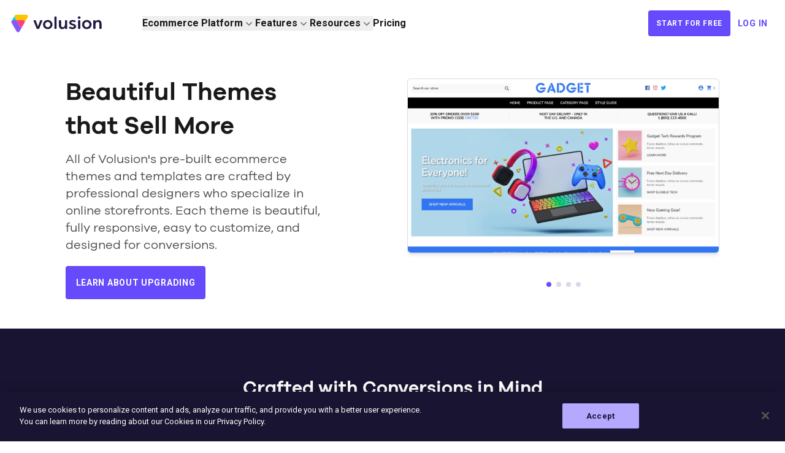

--- FILE ---
content_type: text/html; charset=utf-8
request_url: https://volusion.com/features/themes?theme=drip-element-theme11111111&loginRedirect=%2Fadmin%2Fwizard2.asp%3Ftype%3Ddesign
body_size: 9621
content:
<!DOCTYPE html><html lang="en"><head><meta charSet="utf-8" data-next-head=""/><meta name="viewport" content="width=device-width" data-next-head=""/><title data-next-head="">Volusion Ecommerce Sites | Beautiful Themes &amp; Free Templates</title><meta name="description" content="Our themes are crafted by professional web designers specializing in ecommerce. Each theme is beautiful, fully responsive, customizable, and conversion-focused." data-next-head=""/><link rel="canonical" href="https://www.volusion.com/features/themes" data-next-head=""/><meta property="og:title" content="Volusion Ecommerce Sites | Beautiful Themes &amp; Free Templates" data-next-head=""/><meta property="og:description" content="Our themes are crafted by professional web designers specializing in ecommerce. Each theme is beautiful, fully responsive, customizable, and conversion-focused." data-next-head=""/><meta property="og:image" content="https://media.volusion.com/image/upload/v1754342485/logos/volusion-og-image_gfkqt9.webp" data-next-head=""/><meta property="og:url" content="https://www.volusion.com/features/themes" data-next-head=""/><meta name="robots" content="index, follow" data-next-head=""/><meta charSet="UTF-8"/><meta http-equiv="Content-Language" content="en"/><meta name="viewport" content="width=device-width, initial-scale=1.0"/><meta http-equiv="x-dns-prefetch-control" content="on"/><meta http-equiv="X-UA-Compatible" content="IE=edge"/><meta property="og:type" content="website"/><meta name="google-site-verification" content="oSaFsYGp1kp211p_gENrdMb0L2NY604Itz226sBdhdk"/><meta name="google-site-verification" content="P2pGGGk8M13-z6svZm-EeRAj55T3t8Fdaz2xOEakTgA"/><link rel="preconnect" href="https://www.google-analytics.com" crossorigin="anonymous"/><link rel="preconnect" href="https://www.googletagmanager.com" crossorigin="anonymous"/><link rel="preconnect" href="https://hello.myfonts.net" crossorigin="anonymous"/><link rel="preconnect" href="https://stats.g.doubleclick.net" crossorigin="anonymous"/><link rel="preconnect" href="https://connect.facebook.net" crossorigin="anonymous"/><link rel="preload" as="font" type="font/woff2" crossorigin="anonymous" href="/assets/font/font-awesome/fontawesome-webfont.woff2?v=4.7.0"/><link rel="preload" as="font" type="font/woff2" crossorigin="anonymous" href="/assets/font/webfonts/34113B_24_0.woff2"/><link rel="preload" as="font" type="font/woff2" crossorigin="anonymous" href="/assets/font/webfonts/34113B_25_0.woff2"/><link rel="preload" as="font" type="font/woff2" crossorigin="anonymous" href="/assets/font/webfonts/34113B_26_0.woff2"/><link rel="apple-touch-icon" sizes="180x180" href="/apple-touch-icon.png"/><link rel="icon" type="image/png" sizes="32x32" href="/favicon-32x32.png"/><link rel="icon" type="image/png" sizes="194x194" href="/favicon-194x194.png"/><link rel="icon" type="image/png" sizes="192x192" href="/android-chrome-192x192.png"/><link rel="icon" type="image/png" sizes="16x16" href="/favicon-16x16.png"/><link rel="manifest" href="/site.webmanifest"/><link rel="mask-icon" href="/safari-pinned-tab.svg" color="#191431"/><meta name="msapplication-TileColor" content="#191431"/><meta name="msapplication-TileImage" content="/mstile-144x144.png"/><meta name="theme-color" content="#191431"/><script defer="" type="text/javascript" src="https://cdn.cookielaw.org/consent/cc10c7cd-99e0-4ae4-8ad1-850b191a3225/OtAutoBlock.js"></script><script defer="" src="https://cdn.cookielaw.org/scripttemplates/otSDKStub.js" type="text/javascript" data-domain-script="cc10c7cd-99e0-4ae4-8ad1-850b191a3225"></script><script async="">if(window.location.hostname.includes("volusion.com")){var dynatraceScript=document.createElement("script");dynatraceScript.setAttribute("src","https://js-cdn.dynatrace.com/jstag/17052aca8bb/bf64226adg/bdb2abe925bb1da_complete.js"),dynatraceScript.setAttribute("crossorigin","anonymous"),document.head.appendChild(dynatraceScript)}</script><script async="" src="https://www.googleoptimize.com/optimize.js?id=OPT-TK4VHDW" data-ot-ignore="true"></script><script type="text/javascript" id="hs-script-loader" async="" defer="" src="//js.hs-scripts.com/22805171.js"></script><link rel="preload" href="/_next/static/css/41a67bcb68c6259d.css" as="style"/><link rel="stylesheet" href="/_next/static/css/41a67bcb68c6259d.css" data-n-g=""/><noscript data-n-css=""></noscript><script defer="" nomodule="" src="/_next/static/chunks/polyfills-42372ed130431b0a.js"></script><script src="/_next/static/chunks/webpack-2da1769ff35eb1ed.js" defer=""></script><script src="/_next/static/chunks/framework-f31701c9d93f12a4.js" defer=""></script><script src="/_next/static/chunks/main-d0174bd1684be9f9.js" defer=""></script><script src="/_next/static/chunks/pages/_app-6509850e5d393b01.js" defer=""></script><script src="/_next/static/chunks/8230-3c5543fbc259674b.js" defer=""></script><script src="/_next/static/chunks/pages/features/themes-693720280f6a6f0f.js" defer=""></script><script src="/_next/static/G5mokr25piWpqjGHXWPmP/_buildManifest.js" defer=""></script><script src="/_next/static/G5mokr25piWpqjGHXWPmP/_ssgManifest.js" defer=""></script></head><body><noscript><iframe src="https://www.googletagmanager.com/ns.html?id=GTM-TNKL6M" height="0" width="0" style="display:none;visibility:hidden"></iframe></noscript><div id="__next"><header class="bg-white relative lg:sticky top-0 w-full z-[5] transition-transform duration-300 translate-y-0"><nav class="lg:container mx-auto flex items-center justify-between p-4"><a href="/"><span class="sr-only">Volusion</span><img alt="" loading="lazy" width="160" height="34" decoding="async" data-nimg="1" class="h-8 w-auto mr-8" style="color:transparent" src="https://media.volusion.com/image/upload/v1754318723/logos/color-logo_owvv3n.svg"/></a><div class="flex lg:hidden"><button type="button" class="flex items-center justify-center text-gray-700"><span class="sr-only">Menu</span><svg xmlns="http://www.w3.org/2000/svg" fill="none" viewBox="0 0 24 24" stroke-width="1.5" stroke="currentColor" aria-hidden="true" data-slot="icon" class="h-10 w-9" style="stroke-width:3"><path stroke-linecap="round" stroke-linejoin="round" d="M3.75 6.75h16.5M3.75 12h16.5m-16.5 5.25h16.5"></path></svg></button></div><div class="hidden lg:flex lg:gap-x-8 mr-auto ml-8"><div class="relative z-10" data-headlessui-state=""><div><button class="text-md flex items-center gap-x-1 leading-6 text-black/90 hover:text-primary-500 ring-0 outline-none font-roboto-semibold" type="button" aria-expanded="false" data-headlessui-state="">Ecommerce Platform<svg xmlns="http://www.w3.org/2000/svg" viewBox="0 0 20 20" fill="currentColor" aria-hidden="true" data-slot="icon" class="h-5 w-5 flex-none text-gray-500 transition-all"><path fill-rule="evenodd" d="M5.22 8.22a.75.75 0 0 1 1.06 0L10 11.94l3.72-3.72a.75.75 0 1 1 1.06 1.06l-4.25 4.25a.75.75 0 0 1-1.06 0L5.22 9.28a.75.75 0 0 1 0-1.06Z" clip-rule="evenodd"></path></svg></button></div></div><div class="relative z-10" data-headlessui-state=""><div><button class="text-md flex items-center gap-x-1 leading-6 text-black/90 hover:text-primary-500 ring-0 outline-none font-roboto-semibold" type="button" aria-expanded="false" data-headlessui-state="">Features<svg xmlns="http://www.w3.org/2000/svg" viewBox="0 0 20 20" fill="currentColor" aria-hidden="true" data-slot="icon" class="h-5 w-5 flex-none text-gray-500 transition-all"><path fill-rule="evenodd" d="M5.22 8.22a.75.75 0 0 1 1.06 0L10 11.94l3.72-3.72a.75.75 0 1 1 1.06 1.06l-4.25 4.25a.75.75 0 0 1-1.06 0L5.22 9.28a.75.75 0 0 1 0-1.06Z" clip-rule="evenodd"></path></svg></button></div></div><div class="relative z-10" data-headlessui-state=""><div><button class="text-md flex items-center gap-x-1 leading-6 text-black/90 hover:text-primary-500 ring-0 outline-none font-roboto-semibold" type="button" aria-expanded="false" data-headlessui-state="">Resources<svg xmlns="http://www.w3.org/2000/svg" viewBox="0 0 20 20" fill="currentColor" aria-hidden="true" data-slot="icon" class="h-5 w-5 flex-none text-gray-500 transition-all"><path fill-rule="evenodd" d="M5.22 8.22a.75.75 0 0 1 1.06 0L10 11.94l3.72-3.72a.75.75 0 1 1 1.06 1.06l-4.25 4.25a.75.75 0 0 1-1.06 0L5.22 9.28a.75.75 0 0 1 0-1.06Z" clip-rule="evenodd"></path></svg></button></div></div><a href="/pricing" class="text-md  flex items-center gap-x-1 leading-6 text-black/90 hover:text-primary-500 ring-0 outline-none font-roboto-semibold">Pricing</a></div><div hidden="" style="position:fixed;top:1px;left:1px;width:1px;height:0;padding:0;margin:-1px;overflow:hidden;clip:rect(0, 0, 0, 0);white-space:nowrap;border-width:0;display:none"></div><div class="hidden lg:flex items-center gap-4"><a href="/free-trial" class="btn btn-primary btn-md">START FOR FREE</a><a href="/login" class="text-sm btn btn-md text-primary-500 hover:text-primary-900">LOG IN</a></div></nav></header><div class="py-12"><div class="container mx-auto w-5/6 grid grid-cols-1 lg:grid-cols-2 gap-12 gap-y-16 items-center"><div class="flex flex-col items-center justify-center lg:items-start"><div class="text-center lg:text-left"><h1 class="text-2xl sm:text-4xl lg:text-40 lg:leading-snug text-center lg:text-left lg:w-5/6 font-galano-semibold font-normal text-black/90">Beautiful Themes that Sell More</h1><h4 class="mt-3 mb-5 sm:text-lg md:text-xl text-center lg:text-left galano lg:w-5/6 text-black/70">All of Volusion&#x27;s pre-built ecommerce themes and templates are crafted by professional designers who specialize in online storefronts. Each theme is beautiful, fully responsive, easy to customize, and designed for conversions.</h4><a class="btn btn-lg btn-primary inline-block" href="/features/site-designer">LEARN ABOUT UPGRADING</a></div></div><div><div class="relative w-full"><div class="overflow-hidden relative w-full h-0 pt-70"><div class="image-slide absolute top-0 left-0 w-full h-full opacity-100 pointer-events-auto fade-in"><img alt="" loading="lazy" width="800" height="600" decoding="async" data-nimg="1" class="rounded-md border border-primary-200 shadow-md" style="color:transparent" src="https://media.volusion.com/image/upload/v1753737855/pages/themes/gadget-hero_ddrejr.webp"/></div><div class="image-slide absolute top-0 left-0 w-full h-full opacity-0 pointer-events-none"><img alt="" loading="lazy" width="800" height="600" decoding="async" data-nimg="1" class="rounded-md border border-primary-200 shadow-md" style="color:transparent" src="https://media.volusion.com/image/upload/v1753737862/pages/themes/park-hero_xfta5z.webp"/></div><div class="image-slide absolute top-0 left-0 w-full h-full opacity-0 pointer-events-none"><img alt="" loading="lazy" width="800" height="600" decoding="async" data-nimg="1" class="rounded-md border border-primary-200 shadow-md" style="color:transparent" src="https://media.volusion.com/image/upload/v1753737867/pages/themes/umi-hero_odq1lm.webp"/></div><div class="image-slide absolute top-0 left-0 w-full h-full opacity-0 pointer-events-none"><img alt="" loading="lazy" width="800" height="600" decoding="async" data-nimg="1" class="rounded-md border border-primary-200 shadow-md" style="color:transparent" src="https://media.volusion.com/image/upload/v1753737865/pages/themes/tapestry-hero_t9wsky.webp"/></div></div><div class="absolute bottom-0 left-0 right-0 flex justify-center mt-4 space-x-2 md:p-4 z-20"><div class="w-2 h-2 rounded-full cursor-pointer bg-primary-500"></div><div class="w-2 h-2 rounded-full cursor-pointer bg-primary-200"></div><div class="w-2 h-2 rounded-full cursor-pointer bg-primary-200"></div><div class="w-2 h-2 rounded-full cursor-pointer bg-primary-200"></div></div></div></div></div></div><section class="py-12 lg:py-20 bg-primary-1000 text-white"><div class="container mx-auto w-5/6 flex flex-col"><h2 class="text-xl sm:text-2xl lg:text-3xl text-center text-white">Crafted with Conversions in Mind</h2><div class="text-center mt-4 lg:w-4/5 lg:text-xl mx-auto text-white max-w-2xl"><p class="max-w-3xl text-center mx-auto font-galano">Volusion themes and templates all come out-of-the-box with useful features and functionalities that ecommerce businesses rely on. Some of the most important include:</p></div><div class="grid gap-6 mt-12 md:grid-cols-2 lg:grid-cols-3"><div class="p-8 border border-gray-200 bg-white text-black/90 rounded min-h-[250px] xl:min-h-[300px] flex flex-col justify-center"><img alt="" loading="lazy" width="200" height="200" decoding="async" data-nimg="1" class="mx-auto h-20 w-20" style="color:transparent" src="https://media.volusion.com/image/upload/v1753737860/pages/themes/multiple-page-design_ucw4oc.svg"/><h5 class="text-lg 2xl:text-xl text-center mt-4 font-galano-semibold text-black/90">Multiple Page Design</h5><div class="text-sm text-center font-roboto text-black/90 2xl:text-base max-w-sm mx-auto pt-2">A beautiful and cohesive design experience present throughout the core pages of your site.</div></div><div class="p-8 border border-gray-200 bg-white text-black/90 rounded min-h-[250px] xl:min-h-[300px] flex flex-col justify-center"><img alt="" loading="lazy" width="200" height="200" decoding="async" data-nimg="1" class="mx-auto h-20 w-20" style="color:transparent" src="https://media.volusion.com/image/upload/v1753737864/pages/themes/simple-page-builder_cgegk2.svg"/><h5 class="text-lg 2xl:text-xl text-center mt-4 font-galano-semibold text-black/90">Simple Page Builder</h5><div class="text-sm text-center font-roboto text-black/90 2xl:text-base max-w-sm mx-auto pt-2">Easily customize your theme to your exact specifications using our click-to-add functionality.</div></div><div class="p-8 border border-gray-200 bg-white text-black/90 rounded min-h-[250px] xl:min-h-[300px] flex flex-col justify-center"><img alt="" loading="lazy" width="200" height="200" decoding="async" data-nimg="1" class="mx-auto h-20 w-20" style="color:transparent" src="https://media.volusion.com/image/upload/v1753737859/pages/themes/modern_qp5yqi.svg"/><h5 class="text-lg 2xl:text-xl text-center mt-4 font-galano-semibold text-black/90">Modern Look &amp; Feel</h5><div class="text-sm text-center font-roboto text-black/90 2xl:text-base max-w-sm mx-auto pt-2">Our themes were created with today&#x27;s design trends, functionality, and performance in mind.</div></div><div class="p-8 border border-gray-200 bg-white text-black/90 rounded min-h-[250px] xl:min-h-[300px] flex flex-col justify-center"><img alt="" loading="lazy" width="200" height="200" decoding="async" data-nimg="1" class="mx-auto h-20 w-20" style="color:transparent" src="https://media.volusion.com/image/upload/v1753737855/pages/themes/designed-by-experts_xvqgg0.svg"/><h5 class="text-lg 2xl:text-xl text-center mt-4 font-galano-semibold text-black/90">Designed by Experts</h5><div class="text-sm text-center font-roboto text-black/90 2xl:text-base max-w-sm mx-auto pt-2">Created by ecommerce-minded web designers for a shopper- and builder-friendly experience.</div></div><div class="p-8 border border-gray-200 bg-white text-black/90 rounded min-h-[250px] xl:min-h-[300px] flex flex-col justify-center"><img alt="" loading="lazy" width="200" height="200" decoding="async" data-nimg="1" class="mx-auto h-20 w-20" style="color:transparent" src="https://media.volusion.com/image/upload/v1753737857/pages/themes/mobile-friendly_d06ew9.svg"/><h5 class="text-lg 2xl:text-xl text-center mt-4 font-galano-semibold text-black/90">Mobile-Friendly</h5><div class="text-sm text-center font-roboto text-black/90 2xl:text-base max-w-sm mx-auto pt-2">Fully responsive designs adjust to any device for more sales on both mobile and tablet.</div></div><div class="p-8 border border-gray-200 bg-white text-black/90 rounded min-h-[250px] xl:min-h-[300px] flex flex-col justify-center"><img alt="" loading="lazy" width="200" height="200" decoding="async" data-nimg="1" class="mx-auto h-20 w-20" style="color:transparent" src="https://media.volusion.com/image/upload/v1753737863/pages/themes/retina-ready_fojjur.svg"/><h5 class="text-lg 2xl:text-xl text-center mt-4 font-galano-semibold text-black/90">Retina-Ready</h5><div class="text-sm text-center font-roboto text-black/90 2xl:text-base max-w-sm mx-auto pt-2">Optimized to provide a crisp, clean-cut, and attractive look on high-resolution displays.</div></div><div class="p-8 border border-gray-200 bg-white text-black/90 rounded min-h-[250px] xl:min-h-[300px] flex flex-col justify-center"><img alt="" loading="lazy" width="200" height="200" decoding="async" data-nimg="1" class="mx-auto h-20 w-20" style="color:transparent" src="https://media.volusion.com/image/upload/v1753737854/pages/themes/automatic-image-optimization_kr5gwh.svg"/><h5 class="text-lg 2xl:text-xl text-center mt-4 font-galano-semibold text-black/90">Automatic Image Optimization</h5><div class="text-sm text-center font-roboto text-black/90 2xl:text-base max-w-sm mx-auto pt-2">Upload one high-quality image, and the theme will optimize it for all devices/pages.</div></div><div class="p-8 border border-gray-200 bg-white text-black/90 rounded min-h-[250px] xl:min-h-[300px] flex flex-col justify-center"><img alt="" loading="lazy" width="200" height="200" decoding="async" data-nimg="1" class="mx-auto h-20 w-20" style="color:transparent" src="https://media.volusion.com/image/upload/v1753737853/pages/themes/add-functionality-easily_jlwlxo.svg"/><h5 class="text-lg 2xl:text-xl text-center mt-4 font-galano-semibold text-black/90">Add Functionality Easily</h5><div class="text-sm text-center font-roboto text-black/90 2xl:text-base max-w-sm mx-auto pt-2">Integrate free, pre-coded “blocks” for items like Blogs, Featured Products, Testimonials, and more.</div></div><div class="p-8 border border-gray-200 bg-white text-black/90 rounded min-h-[250px] xl:min-h-[300px] flex flex-col justify-center"><img alt="" loading="lazy" width="200" height="200" decoding="async" data-nimg="1" class="mx-auto h-20 w-20" style="color:transparent" src="https://media.volusion.com/image/upload/v1753737860/pages/themes/no-cost_iqslgz.svg"/><h5 class="text-lg 2xl:text-xl text-center mt-4 font-galano-semibold text-black/90">No Cost</h5><div class="text-sm text-center font-roboto text-black/90 2xl:text-base max-w-sm mx-auto pt-2">These Volusion themes are available to experiment with, use, or customize for no additional cost.</div></div></div></div></section><section class="pb-12 bg-primary-1000 text-white"><div class="container mx-auto w-5/6 py-10 bg-primary-500/10 rounded"><h2 class="text-center text-xl sm:text-2xl">Additional Features</h2><ul class="grid grid-cols-1 md:grid-cols-2 lg:grid-cols-3 gap-6 list-disc ml-8 mr-6 sm:ml-12 sm:mr-10 mt-6 2xl:grid-cols-4 2xl:gap-x-14"><li>Built for Optimal Performance</li><li>Global Design Settings</li><li>Flexible Configuration Options</li><li>No Coding Necessary</li><li>Changes Auto-Saved</li><li>Preview Changes Before Publishing</li><li>50+ Free Content &quot;Blocks&quot;</li><li>Device-Specific Block Settings</li></ul></div></section><section class="container mx-auto w-5/6 py-12 lg:py-16"><h2 class="font-galano-semibold text-xl sm:text-2xl lg:text-3xl text-center mb-4">Volusion Themes</h2><p class="text-center mx-auto font-galano max-w-2xl lg:text-xl lg:w-4/5">Volusion&#x27;s themes are offered at no extra cost to Volusion merchants and are fully customizable to each business&#x27;s unique preferences. View our current themes below:</p><div class="mt-8 grid grid-cols-1 md:grid-cols-2 xl:grid-cols-3 gap-8 lg:gap-10 2xl:gap-x-14"><div><div class="py-4 my-4"><img alt="Bloom theme" loading="lazy" width="400" height="600" decoding="async" data-nimg="1" class="w-full h-auto shadow-lg shadow-gray-300" style="color:transparent" src="https://images.prismic.io/volusion/87ebd6d0-688d-4d4e-9590-42fc619d2cd2_Bloom.png?auto=compress,format&amp;rect=0,0,618,680&amp;w=600&amp;h=660"/></div><h5 class="mt-4 mb-2 font-galano-semibold text-2xl">Bloom</h5><div class="divide-x-2 flex gap-2 text-sm text-primary-500 2xl:text-base"><a target="_blank" rel="noopener noreferrer" class="hover:underline" href="https://bloom.volusion.design/">View <!-- -->Bloom<!-- --> Demo</a><a class="pl-2 hover:underline border-gray-500" href="/features/site-designer">Learn About Upgrading</a></div></div><div><div class="py-4 my-4"><img alt="Bright theme" loading="lazy" width="400" height="600" decoding="async" data-nimg="1" class="w-full h-auto shadow-lg shadow-gray-300" style="color:transparent" src="https://images.prismic.io/volusion/95392c52-af65-4ef9-ad7f-160f6632a85a_Bright.png?auto=compress,format&amp;rect=1,0,618,680&amp;w=600&amp;h=660"/></div><h5 class="mt-4 mb-2 font-galano-semibold text-2xl">Bright</h5><div class="divide-x-2 flex gap-2 text-sm text-primary-500 2xl:text-base"><a target="_blank" rel="noopener noreferrer" class="hover:underline" href="https://bright.volusion.design/">View <!-- -->Bright<!-- --> Demo</a><a class="pl-2 hover:underline border-gray-500" href="/features/site-designer">Learn About Upgrading</a></div></div><div><div class="py-4 my-4"><img alt="Case Crush theme" loading="lazy" width="400" height="600" decoding="async" data-nimg="1" class="w-full h-auto shadow-lg shadow-gray-300" style="color:transparent" src="https://images.prismic.io/volusion/9e837866-7c92-47bb-a573-562e7f13884c_Case-Crush.png?auto=compress,format&amp;rect=1,0,618,680&amp;w=600&amp;h=660"/></div><h5 class="mt-4 mb-2 font-galano-semibold text-2xl">Case Crush</h5><div class="divide-x-2 flex gap-2 text-sm text-primary-500 2xl:text-base"><a target="_blank" rel="noopener noreferrer" class="hover:underline" href="https://casecrush.volusion.design/">View <!-- -->Case Crush<!-- --> Demo</a><a class="pl-2 hover:underline border-gray-500" href="/features/site-designer">Learn About Upgrading</a></div></div><div><div class="py-4 my-4"><img alt="Circuit theme" loading="lazy" width="400" height="600" decoding="async" data-nimg="1" class="w-full h-auto shadow-lg shadow-gray-300" style="color:transparent" src="https://images.prismic.io/volusion/4fa06af3-fc0f-45aa-b5ea-c5c28c89d3b9_Circuit.png?auto=compress,format&amp;rect=1,0,618,680&amp;w=600&amp;h=660"/></div><h5 class="mt-4 mb-2 font-galano-semibold text-2xl">Circuit</h5><div class="divide-x-2 flex gap-2 text-sm text-primary-500 2xl:text-base"><a target="_blank" rel="noopener noreferrer" class="hover:underline" href="https://circuit.volusion.design/">View <!-- -->Circuit<!-- --> Demo</a><a class="pl-2 hover:underline border-gray-500" href="/features/site-designer">Learn About Upgrading</a></div></div><div><div class="py-4 my-4"><img alt="Drip theme" loading="lazy" width="400" height="600" decoding="async" data-nimg="1" class="w-full h-auto shadow-lg shadow-gray-300" style="color:transparent" src="https://images.prismic.io/volusion/f5ac9329-6462-4414-ae84-4dbf7bffceb9_Drip.png?auto=compress,format&amp;rect=1,0,618,680&amp;w=600&amp;h=660"/></div><h5 class="mt-4 mb-2 font-galano-semibold text-2xl">Drip</h5><div class="divide-x-2 flex gap-2 text-sm text-primary-500 2xl:text-base"><a target="_blank" rel="noopener noreferrer" class="hover:underline" href="https://drip.volusion.design/">View <!-- -->Drip<!-- --> Demo</a><a class="pl-2 hover:underline border-gray-500" href="/features/site-designer">Learn About Upgrading</a></div></div><div><div class="py-4 my-4"><img alt="Evo theme" loading="lazy" width="400" height="600" decoding="async" data-nimg="1" class="w-full h-auto shadow-lg shadow-gray-300" style="color:transparent" src="https://images.prismic.io/volusion/d5dc87b0-43d6-4804-9c4f-e5938d27a2a3_Evo.png?auto=compress,format&amp;rect=1,0,618,680&amp;w=600&amp;h=660"/></div><h5 class="mt-4 mb-2 font-galano-semibold text-2xl">Evo</h5><div class="divide-x-2 flex gap-2 text-sm text-primary-500 2xl:text-base"><a target="_blank" rel="noopener noreferrer" class="hover:underline" href="https://evo.volusion.design/">View <!-- -->Evo<!-- --> Demo</a><a class="pl-2 hover:underline border-gray-500" href="/features/site-designer">Learn About Upgrading</a></div></div><div><div class="py-4 my-4"><img alt="Gadget theme" loading="lazy" width="400" height="600" decoding="async" data-nimg="1" class="w-full h-auto shadow-lg shadow-gray-300" style="color:transparent" src="https://images.prismic.io/volusion/3ad42078-a995-48da-ab95-f4103ea0e661_Gadget.png?auto=compress,format&amp;rect=1,0,618,680&amp;w=600&amp;h=660"/></div><h5 class="mt-4 mb-2 font-galano-semibold text-2xl">Gadget</h5><div class="divide-x-2 flex gap-2 text-sm text-primary-500 2xl:text-base"><a target="_blank" rel="noopener noreferrer" class="hover:underline" href="https://gadget.volusion.design/">View <!-- -->Gadget<!-- --> Demo</a><a class="pl-2 hover:underline border-gray-500" href="/features/site-designer">Learn About Upgrading</a></div></div><div><div class="py-4 my-4"><img alt="Hatter theme" loading="lazy" width="400" height="600" decoding="async" data-nimg="1" class="w-full h-auto shadow-lg shadow-gray-300" style="color:transparent" src="https://images.prismic.io/volusion/710fb5a4-b697-47a0-8ea8-6ddcee3b5920_Hatter.png?auto=compress,format&amp;rect=1,0,618,680&amp;w=600&amp;h=660"/></div><h5 class="mt-4 mb-2 font-galano-semibold text-2xl">Hatter</h5><div class="divide-x-2 flex gap-2 text-sm text-primary-500 2xl:text-base"><a target="_blank" rel="noopener noreferrer" class="hover:underline" href="https://hatter.volusion.design/">View <!-- -->Hatter<!-- --> Demo</a><a class="pl-2 hover:underline border-gray-500" href="/features/site-designer">Learn About Upgrading</a></div></div><div><div class="py-4 my-4"><img alt="Jade theme" loading="lazy" width="400" height="600" decoding="async" data-nimg="1" class="w-full h-auto shadow-lg shadow-gray-300" style="color:transparent" src="https://images.prismic.io/volusion/5aa2aed6-9164-4c38-a65c-7bfc9bd13e31_Jade.png?auto=compress,format&amp;rect=1,0,618,680&amp;w=600&amp;h=660"/></div><h5 class="mt-4 mb-2 font-galano-semibold text-2xl">Jade</h5><div class="divide-x-2 flex gap-2 text-sm text-primary-500 2xl:text-base"><a target="_blank" rel="noopener noreferrer" class="hover:underline" href="https://jade.volusion.design/">View <!-- -->Jade<!-- --> Demo</a><a class="pl-2 hover:underline border-gray-500" href="/features/site-designer">Learn About Upgrading</a></div></div><div><div class="py-4 my-4"><img alt="Kinetic theme" loading="lazy" width="400" height="600" decoding="async" data-nimg="1" class="w-full h-auto shadow-lg shadow-gray-300" style="color:transparent" src="https://images.prismic.io/volusion/041c4528-618b-4980-8083-c84879d09bba_Prismic-Kinetic.png?auto=compress,format&amp;rect=1,0,618,680&amp;w=600&amp;h=660"/></div><h5 class="mt-4 mb-2 font-galano-semibold text-2xl">Kinetic</h5><div class="divide-x-2 flex gap-2 text-sm text-primary-500 2xl:text-base"><a target="_blank" rel="noopener noreferrer" class="hover:underline" href="https://kinetic.volusion.design">View <!-- -->Kinetic<!-- --> Demo</a><a class="pl-2 hover:underline border-gray-500" href="/features/site-designer">Learn About Upgrading</a></div></div><div><div class="py-4 my-4"><img alt="Kurt theme" loading="lazy" width="400" height="600" decoding="async" data-nimg="1" class="w-full h-auto shadow-lg shadow-gray-300" style="color:transparent" src="https://images.prismic.io/volusion/e20631e9-680e-4c21-b329-6f9f75e0077d_Kurt.png?auto=compress,format&amp;rect=1,0,618,680&amp;w=600&amp;h=660"/></div><h5 class="mt-4 mb-2 font-galano-semibold text-2xl">Kurt</h5><div class="divide-x-2 flex gap-2 text-sm text-primary-500 2xl:text-base"><a target="_blank" rel="noopener noreferrer" class="hover:underline" href="https://kurt.volusion.design/">View <!-- -->Kurt<!-- --> Demo</a><a class="pl-2 hover:underline border-gray-500" href="/features/site-designer">Learn About Upgrading</a></div></div><div><div class="py-4 my-4"><img alt="Max theme" loading="lazy" width="400" height="600" decoding="async" data-nimg="1" class="w-full h-auto shadow-lg shadow-gray-300" style="color:transparent" src="https://images.prismic.io/volusion/8ae63003-4bc9-4d3a-9ba4-96b42782704b_Max.png?auto=compress,format&amp;rect=1,0,618,680&amp;w=600&amp;h=660"/></div><h5 class="mt-4 mb-2 font-galano-semibold text-2xl">Max</h5><div class="divide-x-2 flex gap-2 text-sm text-primary-500 2xl:text-base"><a target="_blank" rel="noopener noreferrer" class="hover:underline" href="https://max.volusion.design/">View <!-- -->Max<!-- --> Demo</a><a class="pl-2 hover:underline border-gray-500" href="/features/site-designer">Learn About Upgrading</a></div></div><div><div class="py-4 my-4"><img alt="Nourish theme" loading="lazy" width="400" height="600" decoding="async" data-nimg="1" class="w-full h-auto shadow-lg shadow-gray-300" style="color:transparent" src="https://images.prismic.io/volusion/4a07ec2e-e77f-4770-abf3-efc11f64b21c_Nourish.png?auto=compress,format&amp;rect=1,0,618,680&amp;w=600&amp;h=660"/></div><h5 class="mt-4 mb-2 font-galano-semibold text-2xl">Nourish</h5><div class="divide-x-2 flex gap-2 text-sm text-primary-500 2xl:text-base"><a target="_blank" rel="noopener noreferrer" class="hover:underline" href="https://nourish.volusion.design/">View <!-- -->Nourish<!-- --> Demo</a><a class="pl-2 hover:underline border-gray-500" href="/features/site-designer">Learn About Upgrading</a></div></div><div><div class="py-4 my-4"><img alt="OneStitch theme" loading="lazy" width="400" height="600" decoding="async" data-nimg="1" class="w-full h-auto shadow-lg shadow-gray-300" style="color:transparent" src="https://images.prismic.io/volusion/752caff5-a120-4be3-9dd3-4a9d3bf8a3af_One-Stitch.png?auto=compress,format&amp;rect=1,0,618,680&amp;w=600&amp;h=660"/></div><h5 class="mt-4 mb-2 font-galano-semibold text-2xl">OneStitch</h5><div class="divide-x-2 flex gap-2 text-sm text-primary-500 2xl:text-base"><a target="_blank" rel="noopener noreferrer" class="hover:underline" href="https://onestitch.volusion.design/">View <!-- -->OneStitch<!-- --> Demo</a><a class="pl-2 hover:underline border-gray-500" href="/features/site-designer">Learn About Upgrading</a></div></div><div><div class="py-4 my-4"><img alt="Park theme" loading="lazy" width="400" height="600" decoding="async" data-nimg="1" class="w-full h-auto shadow-lg shadow-gray-300" style="color:transparent" src="https://images.prismic.io/volusion/d0adc513-507a-45f9-893d-e94d9b2082ac_Park.png?auto=compress,format&amp;rect=2,0,618,680&amp;w=600&amp;h=660"/></div><h5 class="mt-4 mb-2 font-galano-semibold text-2xl">Park</h5><div class="divide-x-2 flex gap-2 text-sm text-primary-500 2xl:text-base"><a target="_blank" rel="noopener noreferrer" class="hover:underline" href="https://park.volusion.design/">View <!-- -->Park<!-- --> Demo</a><a class="pl-2 hover:underline border-gray-500" href="/features/site-designer">Learn About Upgrading</a></div></div><div><div class="py-4 my-4"><img alt="Paws theme" loading="lazy" width="400" height="600" decoding="async" data-nimg="1" class="w-full h-auto shadow-lg shadow-gray-300" style="color:transparent" src="https://images.prismic.io/volusion/0cb53a2c-34fa-47b6-b1ab-4dfb23675e72_Paws.png?auto=compress,format&amp;rect=1,0,618,680&amp;w=600&amp;h=660"/></div><h5 class="mt-4 mb-2 font-galano-semibold text-2xl">Paws</h5><div class="divide-x-2 flex gap-2 text-sm text-primary-500 2xl:text-base"><a target="_blank" rel="noopener noreferrer" class="hover:underline" href="https://paws.volusion.design/">View <!-- -->Paws<!-- --> Demo</a><a class="pl-2 hover:underline border-gray-500" href="/features/site-designer">Learn About Upgrading</a></div></div><div><div class="py-4 my-4"><img alt="Precision theme" loading="lazy" width="400" height="600" decoding="async" data-nimg="1" class="w-full h-auto shadow-lg shadow-gray-300" style="color:transparent" src="https://images.prismic.io/volusion/20119532-1ea3-445a-81ea-f99985fbdf23_Precision.png?auto=compress,format&amp;rect=1,0,618,680&amp;w=600&amp;h=660"/></div><h5 class="mt-4 mb-2 font-galano-semibold text-2xl">Precision</h5><div class="divide-x-2 flex gap-2 text-sm text-primary-500 2xl:text-base"><a target="_blank" rel="noopener noreferrer" class="hover:underline" href="https://precision.volusion.design/">View <!-- -->Precision<!-- --> Demo</a><a class="pl-2 hover:underline border-gray-500" href="/features/site-designer">Learn About Upgrading</a></div></div><div><div class="py-4 my-4"><img alt="Redzone theme" loading="lazy" width="400" height="600" decoding="async" data-nimg="1" class="w-full h-auto shadow-lg shadow-gray-300" style="color:transparent" src="https://images.prismic.io/volusion/213ac134-5d7e-4f02-8b4b-d726952835a2_Redzone.png?auto=compress,format&amp;rect=1,0,618,680&amp;w=600&amp;h=660"/></div><h5 class="mt-4 mb-2 font-galano-semibold text-2xl">Redzone</h5><div class="divide-x-2 flex gap-2 text-sm text-primary-500 2xl:text-base"><a target="_blank" rel="noopener noreferrer" class="hover:underline" href="https://redzone.volusion.design/">View <!-- -->Redzone<!-- --> Demo</a><a class="pl-2 hover:underline border-gray-500" href="/features/site-designer">Learn About Upgrading</a></div></div><div><div class="py-4 my-4"><img alt="Silk theme" loading="lazy" width="400" height="600" decoding="async" data-nimg="1" class="w-full h-auto shadow-lg shadow-gray-300" style="color:transparent" src="https://images.prismic.io/volusion/5ff8be40-bb5f-4a1c-8a03-9c0b5c4eafc5_Silk.png?auto=compress,format&amp;rect=1,0,618,680&amp;w=600&amp;h=660"/></div><h5 class="mt-4 mb-2 font-galano-semibold text-2xl">Silk</h5><div class="divide-x-2 flex gap-2 text-sm text-primary-500 2xl:text-base"><a target="_blank" rel="noopener noreferrer" class="hover:underline" href="https://silk.volusion.design/">View <!-- -->Silk<!-- --> Demo</a><a class="pl-2 hover:underline border-gray-500" href="/features/site-designer">Learn About Upgrading</a></div></div><div><div class="py-4 my-4"><img alt="Sprout theme" loading="lazy" width="400" height="600" decoding="async" data-nimg="1" class="w-full h-auto shadow-lg shadow-gray-300" style="color:transparent" src="https://images.prismic.io/volusion/fbf336cc-cd25-47d4-86f2-7cac7f39d401_Sprout.png?auto=compress,format&amp;rect=1,0,618,680&amp;w=600&amp;h=660"/></div><h5 class="mt-4 mb-2 font-galano-semibold text-2xl">Sprout</h5><div class="divide-x-2 flex gap-2 text-sm text-primary-500 2xl:text-base"><a target="_blank" rel="noopener noreferrer" class="hover:underline" href="https://sprout.volusion.design/">View <!-- -->Sprout<!-- --> Demo</a><a class="pl-2 hover:underline border-gray-500" href="/features/site-designer">Learn About Upgrading</a></div></div><div><div class="py-4 my-4"><img alt="Sundream theme" loading="lazy" width="400" height="600" decoding="async" data-nimg="1" class="w-full h-auto shadow-lg shadow-gray-300" style="color:transparent" src="https://images.prismic.io/volusion/050dc185-e9fb-4e91-a076-31edcf9a1cc1_Sundream.png?auto=compress,format&amp;rect=1,0,618,680&amp;w=600&amp;h=660"/></div><h5 class="mt-4 mb-2 font-galano-semibold text-2xl">Sundream</h5><div class="divide-x-2 flex gap-2 text-sm text-primary-500 2xl:text-base"><a target="_blank" rel="noopener noreferrer" class="hover:underline" href="https://sundream.volusion.design/">View <!-- -->Sundream<!-- --> Demo</a><a class="pl-2 hover:underline border-gray-500" href="/features/site-designer">Learn About Upgrading</a></div></div><div><div class="py-4 my-4"><img alt="Taos theme" loading="lazy" width="400" height="600" decoding="async" data-nimg="1" class="w-full h-auto shadow-lg shadow-gray-300" style="color:transparent" src="https://images.prismic.io/volusion/cbe9d7a6-40eb-4b51-9e86-eb4252e67c5f_Taos.png?auto=compress,format&amp;rect=1,0,618,680&amp;w=600&amp;h=660"/></div><h5 class="mt-4 mb-2 font-galano-semibold text-2xl">Taos</h5><div class="divide-x-2 flex gap-2 text-sm text-primary-500 2xl:text-base"><a target="_blank" rel="noopener noreferrer" class="hover:underline" href="https://taos.volusion.design/">View <!-- -->Taos<!-- --> Demo</a><a class="pl-2 hover:underline border-gray-500" href="/features/site-designer">Learn About Upgrading</a></div></div><div><div class="py-4 my-4"><img alt="Tapestry theme" loading="lazy" width="400" height="600" decoding="async" data-nimg="1" class="w-full h-auto shadow-lg shadow-gray-300" style="color:transparent" src="https://images.prismic.io/volusion/a4de8757-f502-4504-985a-dd5879acace2_Tapestry.png?auto=compress,format&amp;rect=1,0,618,680&amp;w=600&amp;h=660"/></div><h5 class="mt-4 mb-2 font-galano-semibold text-2xl">Tapestry</h5><div class="divide-x-2 flex gap-2 text-sm text-primary-500 2xl:text-base"><a target="_blank" rel="noopener noreferrer" class="hover:underline" href="https://tapestry.volusion.design/">View <!-- -->Tapestry<!-- --> Demo</a><a class="pl-2 hover:underline border-gray-500" href="/features/site-designer">Learn About Upgrading</a></div></div><div><div class="py-4 my-4"><img alt="UMI theme" loading="lazy" width="400" height="600" decoding="async" data-nimg="1" class="w-full h-auto shadow-lg shadow-gray-300" style="color:transparent" src="https://images.prismic.io/volusion/9aebfe96-a6ab-4218-865d-41e75b6b336d_Umi.png?auto=compress,format&amp;rect=1,0,618,680&amp;w=600&amp;h=660"/></div><h5 class="mt-4 mb-2 font-galano-semibold text-2xl">UMI</h5><div class="divide-x-2 flex gap-2 text-sm text-primary-500 2xl:text-base"><a target="_blank" rel="noopener noreferrer" class="hover:underline" href="https://umi.volusion.design/">View <!-- -->UMI<!-- --> Demo</a><a class="pl-2 hover:underline border-gray-500" href="/features/site-designer">Learn About Upgrading</a></div></div></div></section><section class="py-12 lg:py-16 bg-primary-1000 text-white"><div class="container mx-auto w-5/6 grid grid-cols-1 lg:grid-cols-2 gap-12 xl:gap-16 2xl:gap-24"><div><img alt="" loading="lazy" width="400" height="400" decoding="async" data-nimg="1" class="w-full h-auto" style="color:transparent" src="https://media.volusion.com/image/upload/v1753737869/pages/themes/web-designers_hmwq58.webp"/></div><div class="flex flex-col justify-center max-w-xl"><h2 class="text-2xl md:text-3xl">Customization from Professional Web Designers</h2><div class="mt-4"><p>Want assistance getting your new theme just right? Our marketing agency&#x27;s web designers offer custom theme services that will make your ecommerce site design process quick and easy with a beautiful end result.</p></div><a href="/marketing360" class="text-sm font-roboto-semibold inline-flex items-center group text-primary-300 hover:text-white lg:mr-auto mt-6" target="_blank" rel="noopener noreferrer">EXPLORE OUR SERVICES<svg xmlns="http://www.w3.org/2000/svg" fill="none" viewBox="0 0 24 24" stroke-width="1.5" stroke="currentColor" aria-hidden="true" data-slot="icon" class="w-4 h-4 ml-1 stroke-[3] transform translate-x-0 group-hover:translate-x-2 transition-all"><path stroke-linecap="round" stroke-linejoin="round" d="M13.5 4.5 21 12m0 0-7.5 7.5M21 12H3"></path></svg></a></div></div></section><section class="py-12 lg:py-20"><div class="container mx-auto w-5/6 flex flex-col"><h2 class="text-xl md:text-2xl lg:text-3xl text-center text-black/90">Creating the Best Experience for You</h2><div class="text-center mt-4 text-black/70"><p class="font-galano lg:text-lg max-w-3xl mx-auto">&quot;Our talented web designers, UI specialists, and engineers have collaborated to create a variety of stunning themes. With each allowing for full customizability, Volusion&#x27;s themes meet the needs of businesses across all verticals.&quot; <br/><em class="font-roboto text-sm lg:text-base block mt-3">-Amaranda Hernandez, Designer</em></p></div></div></section><section class="py-12 lg:py-20 bg-primary-1000 text-white"><div class="container mx-auto w-5/6 flex flex-col justify-center items-center"><h2 class="text-2xl sm:text-3xl lg:text-4xl 2xl:text-40 text-center mx-auto w-full sm:w-2/3 lg:w-1/2 text-white">Upgrade Your Site Theme</h2><div class="text-center mx-auto w-full sm:w-2/3 lg:w-1/2 2xl:w-1/3 mt-5 mb-4 text-white">These themes are available by upgrading at no extra cost to Volusion&#x27;s new site building feature, Site Designer. Learn more below.</div><a href="/features/site-designer" class="btn inline-block btn-primary btn-lg rounded border-0 !bg-primary-500 !text-white hover:!bg-primary-900"><div class="flex items-center justify-center gap-2">LEARN ABOUT UPGRADING</div></a></div></section><footer class="w-full  bg-primary-10 border-t border-gray-200"><div class="container mx-auto w-5/6 flex flex-col lg:flex-row gap-x-6 py-10 px-2 xs:px-12 md:px-0 xl:px-12"><div class="grid grid-cols-1 gap-4 md:hidden"><div class="border-b border-gray-100 py-2"><button class="text-lg font-semibold w-full text-left flex justify-between items-center">Product<svg xmlns="http://www.w3.org/2000/svg" fill="none" viewBox="0 0 24 24" stroke-width="1.5" stroke="currentColor" aria-hidden="true" data-slot="icon" class="h-5 w-5"><path stroke-linecap="round" stroke-linejoin="round" d="M12 4.5v15m7.5-7.5h-15"></path></svg></button><ul class="mt-2 space-y-2 flex flex-col transition-max-height duration-300 overflow-hidden max-h-0"><a href="https://volusion.com/create-ecommerce-website/" class="text-sm text-primary-500 hover:text-primary-900" rel="">Site Builder</a><a href="/sell-products-online/" class="text-sm text-primary-500 hover:text-primary-900" rel="">Shopping Cart Software</a><a href="/grow-ecommerce-business/" class="text-sm text-primary-500 hover:text-primary-900" rel="">Business Growth</a><a href="/features/themes/" class="text-sm text-primary-500 hover:text-primary-900" rel="">Free Themes</a><a href="/payments/" class="text-sm text-primary-500 hover:text-primary-900" rel="">Payment Processing</a><a href="/features/" class="text-sm text-primary-500 hover:text-primary-900" rel="">All Features</a><a href="/features/security/" class="text-sm text-primary-500 hover:text-primary-900" rel="">Security</a><a href="/nonprofit/" class="text-sm text-primary-500 hover:text-primary-900" rel="">Nonprofit</a><a href="/pricing/" class="text-sm text-primary-500 hover:text-primary-900" rel="">Pricing</a><a href="/prime-plan/" class="text-sm text-primary-500 hover:text-primary-900" rel="">Prime Plan</a></ul></div><div class="border-b border-gray-100 py-2"><button class="text-lg font-semibold w-full text-left flex justify-between items-center">Company<svg xmlns="http://www.w3.org/2000/svg" fill="none" viewBox="0 0 24 24" stroke-width="1.5" stroke="currentColor" aria-hidden="true" data-slot="icon" class="h-5 w-5"><path stroke-linecap="round" stroke-linejoin="round" d="M12 4.5v15m7.5-7.5h-15"></path></svg></button><ul class="mt-2 space-y-2 flex flex-col transition-max-height duration-300 overflow-hidden max-h-0"><a href="/about/" class="text-sm text-primary-500 hover:text-primary-900" rel="">About</a><a href="/customers/" class="text-sm text-primary-500 hover:text-primary-900" rel="">Customers</a><a href="/culture/" class="text-sm text-primary-500 hover:text-primary-900" rel="">Culture</a><a href="/careers/" class="text-sm text-primary-500 hover:text-primary-900" rel="">Careers</a><a href="/press/" class="text-sm text-primary-500 hover:text-primary-900" rel="">Press</a><a href="https://info.volusion.com/year-in-review-2025" class="text-sm text-primary-500 hover:text-primary-900" target="_blank" rel="noopener noreferrer">2025 in Review</a></ul></div><div class="border-b border-gray-100 py-2"><button class="text-lg font-semibold w-full text-left flex justify-between items-center">Resources<svg xmlns="http://www.w3.org/2000/svg" fill="none" viewBox="0 0 24 24" stroke-width="1.5" stroke="currentColor" aria-hidden="true" data-slot="icon" class="h-5 w-5"><path stroke-linecap="round" stroke-linejoin="round" d="M12 4.5v15m7.5-7.5h-15"></path></svg></button><ul class="mt-2 space-y-2 flex flex-col transition-max-height duration-300 overflow-hidden max-h-0"><a href="/blog/" class="text-sm text-primary-500 hover:text-primary-900" target="_blank" rel="noopener noreferrer">Blog</a><a href="/ecommerce-resources/" class="text-sm text-primary-500 hover:text-primary-900" rel="">Ecommerce Resources</a><a href="/business-tools/" class="text-sm text-primary-500 hover:text-primary-900" rel="">Business Tools</a><a href="https://support.volusion.com/s/" class="text-sm text-primary-500 hover:text-primary-900" target="_blank" rel="noopener noreferrer">Volusion Help Center</a><a href="https://status.volusion.com/" class="text-sm text-primary-500 hover:text-primary-900" target="_blank" rel="noopener noreferrer">Volusion Status Page</a><a href="/marketplace/" class="text-sm text-primary-500 hover:text-primary-900" rel="">Partner Marketplace</a><a href="/marketing360/" class="text-sm text-primary-500 hover:text-primary-900" rel="">Marketing &amp; Design Experts</a><a href="/login/" class="text-sm text-primary-500 hover:text-primary-900" rel="">Login</a><a href="/contact/" class="text-sm text-primary-500 hover:text-primary-900" rel="">Contact Us</a></ul></div><div class="border-b border-gray-100 py-2"><button class="text-lg font-semibold w-full text-left flex justify-between items-center">Featured<svg xmlns="http://www.w3.org/2000/svg" fill="none" viewBox="0 0 24 24" stroke-width="1.5" stroke="currentColor" aria-hidden="true" data-slot="icon" class="h-5 w-5"><path stroke-linecap="round" stroke-linejoin="round" d="M12 4.5v15m7.5-7.5h-15"></path></svg></button><ul class="mt-2 space-y-2 flex flex-col transition-max-height duration-300 overflow-hidden max-h-0"><a href="/features/site-designer/" class="text-sm text-primary-500 hover:text-primary-900" rel="">Site Designer</a><a href="/premium-checkout/" class="text-sm text-primary-500 hover:text-primary-900" rel="">Premium Checkout</a><a href="/marketplace/volusion-payments-stripe/" class="text-sm text-primary-500 hover:text-primary-900" rel="">Volusion Payments Powered by Stripe</a><a href="/payments/paypal-checkout/" class="text-sm text-primary-500 hover:text-primary-900" rel="">PayPal Payments</a><a href="/avalara-avatax" class="text-sm text-primary-500 hover:text-primary-900" rel="">Avalara Integration</a></ul></div></div><div class="hidden md:grid grid-cols-1 md:grid-cols-4 gap-12 flex-1"><div class="font-roboto"><h5 class="text-black/90 font-roboto-semibold py-4">Product</h5><ul class="mt-2 space-y-4 flex flex-col"><a href="https://volusion.com/create-ecommerce-website/" class="font-light text-sm text-primary-500 hover:text-primary-900" rel="">Site Builder</a><a href="/sell-products-online/" class="font-light text-sm text-primary-500 hover:text-primary-900" rel="">Shopping Cart Software</a><a href="/grow-ecommerce-business/" class="font-light text-sm text-primary-500 hover:text-primary-900" rel="">Business Growth</a><a href="/features/themes/" class="font-light text-sm text-primary-500 hover:text-primary-900" rel="">Free Themes</a><a href="/payments/" class="font-light text-sm text-primary-500 hover:text-primary-900" rel="">Payment Processing</a><a href="/features/" class="font-light text-sm text-primary-500 hover:text-primary-900" rel="">All Features</a><a href="/features/security/" class="font-light text-sm text-primary-500 hover:text-primary-900" rel="">Security</a><a href="/nonprofit/" class="font-light text-sm text-primary-500 hover:text-primary-900" rel="">Nonprofit</a><a href="/pricing/" class="font-light text-sm text-primary-500 hover:text-primary-900" rel="">Pricing</a><a href="/prime-plan/" class="font-light text-sm text-primary-500 hover:text-primary-900" rel="">Prime Plan</a></ul></div><div class="font-roboto"><h5 class="text-black/90 font-roboto-semibold py-4">Company</h5><ul class="mt-2 space-y-4 flex flex-col"><a href="/about/" class="font-light text-sm text-primary-500 hover:text-primary-900" rel="">About</a><a href="/customers/" class="font-light text-sm text-primary-500 hover:text-primary-900" rel="">Customers</a><a href="/culture/" class="font-light text-sm text-primary-500 hover:text-primary-900" rel="">Culture</a><a href="/careers/" class="font-light text-sm text-primary-500 hover:text-primary-900" rel="">Careers</a><a href="/press/" class="font-light text-sm text-primary-500 hover:text-primary-900" rel="">Press</a><a href="https://info.volusion.com/year-in-review-2025" class="font-light text-sm text-primary-500 hover:text-primary-900" target="_blank" rel="noopener noreferrer">2025 in Review</a></ul></div><div class="font-roboto"><h5 class="text-black/90 font-roboto-semibold py-4">Resources</h5><ul class="mt-2 space-y-4 flex flex-col"><a href="/blog/" class="font-light text-sm text-primary-500 hover:text-primary-900" target="_blank" rel="noopener noreferrer">Blog</a><a href="/ecommerce-resources/" class="font-light text-sm text-primary-500 hover:text-primary-900" rel="">Ecommerce Resources</a><a href="/business-tools/" class="font-light text-sm text-primary-500 hover:text-primary-900" rel="">Business Tools</a><a href="https://support.volusion.com/s/" class="font-light text-sm text-primary-500 hover:text-primary-900" target="_blank" rel="noopener noreferrer">Volusion Help Center</a><a href="https://status.volusion.com/" class="font-light text-sm text-primary-500 hover:text-primary-900" target="_blank" rel="noopener noreferrer">Volusion Status Page</a><a href="/marketplace/" class="font-light text-sm text-primary-500 hover:text-primary-900" rel="">Partner Marketplace</a><a href="/marketing360/" class="font-light text-sm text-primary-500 hover:text-primary-900" rel="">Marketing &amp; Design Experts</a><a href="/login/" class="font-light text-sm text-primary-500 hover:text-primary-900" rel="">Login</a><a href="/contact/" class="font-light text-sm text-primary-500 hover:text-primary-900" rel="">Contact Us</a></ul></div><div class="font-roboto"><h5 class="text-black/90 font-roboto-semibold py-4">Featured</h5><ul class="mt-2 space-y-4 flex flex-col"><a href="/features/site-designer/" class="font-light text-sm text-primary-500 hover:text-primary-900" rel="">Site Designer</a><a href="/premium-checkout/" class="font-light text-sm text-primary-500 hover:text-primary-900" rel="">Premium Checkout</a><a href="/marketplace/volusion-payments-stripe/" class="font-light text-sm text-primary-500 hover:text-primary-900" rel="">Volusion Payments Powered by Stripe</a><a href="/payments/paypal-checkout/" class="font-light text-sm text-primary-500 hover:text-primary-900" rel="">PayPal Payments</a><a href="/avalara-avatax" class="font-light text-sm text-primary-500 hover:text-primary-900" rel="">Avalara Integration</a></ul></div></div><div class="flex flex-col items-center space-y-6 py-12 px-6 lg:p-12"><a href="/"><img alt="" loading="lazy" width="300" height="150" decoding="async" data-nimg="1" class="h-10 w-auto" style="color:transparent" src="https://media.volusion.com/image/upload/v1754318723/logos/color-logo_owvv3n.svg"/></a><ul class="flex items-center justify-center gap-x-4"><a href="https://www.facebook.com/Volusion" target="_blank" rel="noopener noreferrer" class="bg-primary-900/50 text-white hover:bg-primary-500 flex items-center justify-center rounded-full h-8 w-8"><span class="h-5 w-5 flex"><img alt="Facebook" loading="lazy" width="24" height="24" decoding="async" data-nimg="1" style="color:transparent" src="https://media.volusion.com/image/upload/v1681940707/pages/sections/footer/facebook-icon_jrnxg5.svg"/></span></a><a href="https://x.com/volusion" target="_blank" rel="noopener noreferrer" class="bg-primary-900/50 text-white hover:bg-primary-500 flex items-center justify-center rounded-full h-8 w-8"><span class="h-5 w-5 flex"><img alt="X" loading="lazy" width="24" height="24" decoding="async" data-nimg="1" style="color:transparent" src="https://media.volusion.com/image/upload/v1754340378/logos/x-icon_jxo3rf.svg"/></span></a><a href="https://www.instagram.com/volusion/" target="_blank" rel="noopener noreferrer" class="bg-primary-900/50 text-white hover:bg-primary-500 flex items-center justify-center rounded-full h-8 w-8"><span class="h-5 w-5 flex"><img alt="Instagram" loading="lazy" width="24" height="24" decoding="async" data-nimg="1" style="color:transparent" src="https://media.volusion.com/image/upload/v1681940707/pages/sections/footer/instagram-icon_lkz9uh.svg"/></span></a><a href="https://www.pinterest.com/volusion/" target="_blank" rel="noopener noreferrer" class="bg-primary-900/50 text-white hover:bg-primary-500 flex items-center justify-center rounded-full h-8 w-8"><span class="h-5 w-5 flex"><img alt="Pinterest" loading="lazy" width="24" height="24" decoding="async" data-nimg="1" style="color:transparent" src="https://media.volusion.com/image/upload/v1681940707/pages/sections/footer/pinterest-icon_lfsqif.svg"/></span></a><a href="https://www.linkedin.com/company/volusion/" target="_blank" rel="noopener noreferrer" class="bg-primary-900/50 text-white hover:bg-primary-500 flex items-center justify-center rounded-full h-8 w-8"><span class="h-5 w-5 flex"><img alt="Linkedin" loading="lazy" width="24" height="24" decoding="async" data-nimg="1" style="color:transparent" src="https://media.volusion.com/image/upload/v1681940707/pages/sections/footer/linkedin-icon_vjiid1.svg"/></span></a><a href="https://www.youtube.com/user/volusion" target="_blank" rel="noopener noreferrer" class="bg-primary-900/50 text-white hover:bg-primary-500 flex items-center justify-center rounded-full h-8 w-8"><span class="h-5 w-5 flex"><img alt="Youtube" loading="lazy" width="24" height="24" decoding="async" data-nimg="1" style="color:transparent" src="https://media.volusion.com/image/upload/v1681940707/pages/sections/footer/youtube-icon_ajkavl.svg"/></span></a></ul><p class="text-sm text-center text-gray-500">Built in Austin, Texas.</p></div></div><div class="border-t border-gray-200 p-6"><div class="container mx-auto px-12"><div class="flex flex-col lg:flex-row lg:justify-between"><ul class="flex items-center justify-center gap-4"><a href="/privacy-policy/" class="font-light text-sm text-primary-500 hover:text-primary-600">Privacy Policy</a><a href="/terms-of-service/" class="font-light text-sm text-primary-500 hover:text-primary-600">Terms of Service</a></ul><div class="mt-1 text-center lg:text-right"><p class="text-xs text-gray-500">© <!-- -->2026<!-- --> <!-- -->Volusion, LLC<!-- -->. |<!-- --> <a href="/" class="font-light text-primary-500 hover:text-primary-600">6504 Bridge Point Pkwy Ste 125, Austin, TX 78730 United States.</a></p></div></div></div></div></footer></div><script id="__NEXT_DATA__" type="application/json">{"props":{"pageProps":{"elementThemes":[{"id":"YsXXOhAAACMAlXc7","title":"Bloom","imgUrl":"https://images.prismic.io/volusion/87ebd6d0-688d-4d4e-9590-42fc619d2cd2_Bloom.png?auto=compress,format\u0026rect=0,0,618,680\u0026w=600\u0026h=660","demo":"https://bloom.volusion.design/","content":"Bloom Theme"},{"id":"YsXPeRAAACIAlVXb","title":"Bright","imgUrl":"https://images.prismic.io/volusion/95392c52-af65-4ef9-ad7f-160f6632a85a_Bright.png?auto=compress,format\u0026rect=1,0,618,680\u0026w=600\u0026h=660","demo":"https://bright.volusion.design/","content":"Bright Theme"},{"id":"YsXjIhAAACUAlato","title":"Case Crush","imgUrl":"https://images.prismic.io/volusion/9e837866-7c92-47bb-a573-562e7f13884c_Case-Crush.png?auto=compress,format\u0026rect=1,0,618,680\u0026w=600\u0026h=660","demo":"https://casecrush.volusion.design/","content":"Case Crush theme"},{"id":"YsXjxBAAACIAla5E","title":"Circuit","imgUrl":"https://images.prismic.io/volusion/4fa06af3-fc0f-45aa-b5ea-c5c28c89d3b9_Circuit.png?auto=compress,format\u0026rect=1,0,618,680\u0026w=600\u0026h=660","demo":"https://circuit.volusion.design/","content":"Circuit element theme"},{"id":"YsXkTBAAACUAlbCk","title":"Drip","imgUrl":"https://images.prismic.io/volusion/f5ac9329-6462-4414-ae84-4dbf7bffceb9_Drip.png?auto=compress,format\u0026rect=1,0,618,680\u0026w=600\u0026h=660","demo":"https://drip.volusion.design/","content":"Drip element theme"},{"id":"YsXyoxAAACQAletn","title":"Evo","imgUrl":"https://images.prismic.io/volusion/d5dc87b0-43d6-4804-9c4f-e5938d27a2a3_Evo.png?auto=compress,format\u0026rect=1,0,618,680\u0026w=600\u0026h=660","demo":"https://evo.volusion.design/","content":"Evo element theme"},{"id":"YsXkaxAAACUAlbE2","title":"Gadget","imgUrl":"https://images.prismic.io/volusion/3ad42078-a995-48da-ab95-f4103ea0e661_Gadget.png?auto=compress,format\u0026rect=1,0,618,680\u0026w=600\u0026h=660","demo":"https://gadget.volusion.design/","content":"Gadget element theme"},{"id":"YsXsaxAAACUAldOK","title":"Hatter","imgUrl":"https://images.prismic.io/volusion/710fb5a4-b697-47a0-8ea8-6ddcee3b5920_Hatter.png?auto=compress,format\u0026rect=1,0,618,680\u0026w=600\u0026h=660","demo":"https://hatter.volusion.design/","content":"Hatter element theme"},{"id":"YsXx4BAAACMAlenj","title":"Jade","imgUrl":"https://images.prismic.io/volusion/5aa2aed6-9164-4c38-a65c-7bfc9bd13e31_Jade.png?auto=compress,format\u0026rect=1,0,618,680\u0026w=600\u0026h=660","demo":"https://jade.volusion.design/","content":"Jade element theme"},{"id":"ZVPF7REAACIAdsWS","title":"Kinetic","imgUrl":"https://images.prismic.io/volusion/041c4528-618b-4980-8083-c84879d09bba_Prismic-Kinetic.png?auto=compress,format\u0026rect=1,0,618,680\u0026w=600\u0026h=660","demo":"https://kinetic.volusion.design","content":"UMI element theme"},{"id":"YsXs2hAAACMAldV7","title":"Kurt","imgUrl":"https://images.prismic.io/volusion/e20631e9-680e-4c21-b329-6f9f75e0077d_Kurt.png?auto=compress,format\u0026rect=1,0,618,680\u0026w=600\u0026h=660","demo":"https://kurt.volusion.design/","content":"Kurt element theme"},{"id":"YsXtNxAAACMAldcb","title":"Max","imgUrl":"https://images.prismic.io/volusion/8ae63003-4bc9-4d3a-9ba4-96b42782704b_Max.png?auto=compress,format\u0026rect=1,0,618,680\u0026w=600\u0026h=660","demo":"https://max.volusion.design/","content":"Max element theme"},{"id":"YsXtmRAAACMAldjT","title":"Nourish","imgUrl":"https://images.prismic.io/volusion/4a07ec2e-e77f-4770-abf3-efc11f64b21c_Nourish.png?auto=compress,format\u0026rect=1,0,618,680\u0026w=600\u0026h=660","demo":"https://nourish.volusion.design/","content":"Nourish element theme"},{"id":"YsXt9hAAACMAldpy","title":"OneStitch","imgUrl":"https://images.prismic.io/volusion/752caff5-a120-4be3-9dd3-4a9d3bf8a3af_One-Stitch.png?auto=compress,format\u0026rect=1,0,618,680\u0026w=600\u0026h=660","demo":"https://onestitch.volusion.design/","content":"One Stitch element theme"},{"id":"YsX0-xAAACIAlfXk","title":"Park","imgUrl":"https://images.prismic.io/volusion/d0adc513-507a-45f9-893d-e94d9b2082ac_Park.png?auto=compress,format\u0026rect=2,0,618,680\u0026w=600\u0026h=660","demo":"https://park.volusion.design/","content":"Park element theme"},{"id":"YsXupRAAACMAld1x","title":"Paws","imgUrl":"https://images.prismic.io/volusion/0cb53a2c-34fa-47b6-b1ab-4dfb23675e72_Paws.png?auto=compress,format\u0026rect=1,0,618,680\u0026w=600\u0026h=660","demo":"https://paws.volusion.design/","content":"Paws element theme"},{"id":"YsXvUBAAACQAleBt","title":"Precision","imgUrl":"https://images.prismic.io/volusion/20119532-1ea3-445a-81ea-f99985fbdf23_Precision.png?auto=compress,format\u0026rect=1,0,618,680\u0026w=600\u0026h=660","demo":"https://precision.volusion.design/","content":"Precision element theme"},{"id":"YsXvsBAAACMAleIW","title":"Redzone","imgUrl":"https://images.prismic.io/volusion/213ac134-5d7e-4f02-8b4b-d726952835a2_Redzone.png?auto=compress,format\u0026rect=1,0,618,680\u0026w=600\u0026h=660","demo":"https://redzone.volusion.design/","content":"Redzone element theme"},{"id":"YsXwLxAAACMAleRW","title":"Silk","imgUrl":"https://images.prismic.io/volusion/5ff8be40-bb5f-4a1c-8a03-9c0b5c4eafc5_Silk.png?auto=compress,format\u0026rect=1,0,618,680\u0026w=600\u0026h=660","demo":"https://silk.volusion.design/","content":"Silk element theme"},{"id":"YsXwgRAAACQAleXQ","title":"Sprout","imgUrl":"https://images.prismic.io/volusion/fbf336cc-cd25-47d4-86f2-7cac7f39d401_Sprout.png?auto=compress,format\u0026rect=1,0,618,680\u0026w=600\u0026h=660","demo":"https://sprout.volusion.design/","content":"Sprout element theme"},{"id":"YsXwyxAAACMAleZ4","title":"Sundream","imgUrl":"https://images.prismic.io/volusion/050dc185-e9fb-4e91-a076-31edcf9a1cc1_Sundream.png?auto=compress,format\u0026rect=1,0,618,680\u0026w=600\u0026h=660","demo":"https://sundream.volusion.design/","content":"Sundream element theme"},{"id":"YsX0mhAAACMAlfQ1","title":"Taos","imgUrl":"https://images.prismic.io/volusion/cbe9d7a6-40eb-4b51-9e86-eb4252e67c5f_Taos.png?auto=compress,format\u0026rect=1,0,618,680\u0026w=600\u0026h=660","demo":"https://taos.volusion.design/","content":"Taos element theme"},{"id":"YsXxDRAAACMAlec8","title":"Tapestry","imgUrl":"https://images.prismic.io/volusion/a4de8757-f502-4504-985a-dd5879acace2_Tapestry.png?auto=compress,format\u0026rect=1,0,618,680\u0026w=600\u0026h=660","demo":"https://tapestry.volusion.design/","content":"Tapestry element theme"},{"id":"YsXxjxAAACQAleh2","title":"UMI","imgUrl":"https://images.prismic.io/volusion/9aebfe96-a6ab-4218-865d-41e75b6b336d_Umi.png?auto=compress,format\u0026rect=1,0,618,680\u0026w=600\u0026h=660","demo":"https://umi.volusion.design/","content":"UMI element theme"}],"title":"Volusion Ecommerce Sites | Beautiful Themes \u0026 Free Templates","description":"Our themes are crafted by professional web designers specializing in ecommerce. Each theme is beautiful, fully responsive, customizable, and conversion-focused.","indexPage":true,"revalidate":1},"__N_SSP":true},"page":"/features/themes","query":{"theme":"drip-element-theme11111111","loginRedirect":"/admin/wizard2.asp?type=design"},"buildId":"G5mokr25piWpqjGHXWPmP","isFallback":false,"isExperimentalCompile":false,"gssp":true,"scriptLoader":[]}</script><script defer src="https://static.cloudflareinsights.com/beacon.min.js/vcd15cbe7772f49c399c6a5babf22c1241717689176015" integrity="sha512-ZpsOmlRQV6y907TI0dKBHq9Md29nnaEIPlkf84rnaERnq6zvWvPUqr2ft8M1aS28oN72PdrCzSjY4U6VaAw1EQ==" data-cf-beacon='{"rayId":"9bdc33b7fbf5d434","version":"2025.9.1","serverTiming":{"name":{"cfExtPri":true,"cfEdge":true,"cfOrigin":true,"cfL4":true,"cfSpeedBrain":true,"cfCacheStatus":true}},"token":"35750f3f86a24d5aa0807f5948fb078a","b":1}' crossorigin="anonymous"></script>
</body></html>

--- FILE ---
content_type: text/css; charset=UTF-8
request_url: https://volusion.com/_next/static/css/41a67bcb68c6259d.css
body_size: 16356
content:
@import"https://fonts.googleapis.com/css2?family=Roboto:wght@400;700&display=swap";@font-face{font-family:GalanoGrotesque-SemiBold;src:url(/assets/font/webfonts/34113B_12_0.eot);src:url(/assets/font/webfonts/34113B_12_0.eot?#iefix) format("embedded-opentype"),url(/assets/font/webfonts/34113B_12_0.woff2) format("woff2"),url(/assets/font/webfonts/34113B_12_0.woff) format("woff"),url(/assets/font/webfonts/34113B_12_0.ttf) format("truetype")}@font-face{font-family:GalanoGrotesque-Regular;src:url(/assets/font/webfonts/34113B_11_0.eot);src:url(/assets/font/webfonts/34113B_11_0.eot?#iefix) format("embedded-opentype"),url(/assets/font/webfonts/34113B_11_0.woff2) format("woff2"),url(/assets/font/webfonts/34113B_11_0.woff) format("woff"),url(/assets/font/webfonts/34113B_11_0.ttf) format("truetype")}*{text-rendering:geometricPrecision}.galano{font-family:GalanoGrotesque-Regular!important}.galano-semibold{font-family:GalanoGrotesque-SemiBold!important}.roboto,.roboto-semibold{font-family:Roboto,sans-serif!important}.roboto-semibold{font-weight:700!important}@keyframes fade-in{0%{opacity:0}to{opacity:1}}.fade-in{animation-name:fade-in;animation-duration:.8s;animation-fill-mode:both;animation-timing-function:ease-in-out}*,:after,:before{--tw-border-spacing-x:0;--tw-border-spacing-y:0;--tw-translate-x:0;--tw-translate-y:0;--tw-rotate:0;--tw-skew-x:0;--tw-skew-y:0;--tw-scale-x:1;--tw-scale-y:1;--tw-pan-x: ;--tw-pan-y: ;--tw-pinch-zoom: ;--tw-scroll-snap-strictness:proximity;--tw-gradient-from-position: ;--tw-gradient-via-position: ;--tw-gradient-to-position: ;--tw-ordinal: ;--tw-slashed-zero: ;--tw-numeric-figure: ;--tw-numeric-spacing: ;--tw-numeric-fraction: ;--tw-ring-inset: ;--tw-ring-offset-width:0px;--tw-ring-offset-color:#fff;--tw-ring-color:rgb(59 130 246/0.5);--tw-ring-offset-shadow:0 0 #0000;--tw-ring-shadow:0 0 #0000;--tw-shadow:0 0 #0000;--tw-shadow-colored:0 0 #0000;--tw-blur: ;--tw-brightness: ;--tw-contrast: ;--tw-grayscale: ;--tw-hue-rotate: ;--tw-invert: ;--tw-saturate: ;--tw-sepia: ;--tw-drop-shadow: ;--tw-backdrop-blur: ;--tw-backdrop-brightness: ;--tw-backdrop-contrast: ;--tw-backdrop-grayscale: ;--tw-backdrop-hue-rotate: ;--tw-backdrop-invert: ;--tw-backdrop-opacity: ;--tw-backdrop-saturate: ;--tw-backdrop-sepia: ;--tw-contain-size: ;--tw-contain-layout: ;--tw-contain-paint: ;--tw-contain-style: }::backdrop{--tw-border-spacing-x:0;--tw-border-spacing-y:0;--tw-translate-x:0;--tw-translate-y:0;--tw-rotate:0;--tw-skew-x:0;--tw-skew-y:0;--tw-scale-x:1;--tw-scale-y:1;--tw-pan-x: ;--tw-pan-y: ;--tw-pinch-zoom: ;--tw-scroll-snap-strictness:proximity;--tw-gradient-from-position: ;--tw-gradient-via-position: ;--tw-gradient-to-position: ;--tw-ordinal: ;--tw-slashed-zero: ;--tw-numeric-figure: ;--tw-numeric-spacing: ;--tw-numeric-fraction: ;--tw-ring-inset: ;--tw-ring-offset-width:0px;--tw-ring-offset-color:#fff;--tw-ring-color:rgb(59 130 246/0.5);--tw-ring-offset-shadow:0 0 #0000;--tw-ring-shadow:0 0 #0000;--tw-shadow:0 0 #0000;--tw-shadow-colored:0 0 #0000;--tw-blur: ;--tw-brightness: ;--tw-contrast: ;--tw-grayscale: ;--tw-hue-rotate: ;--tw-invert: ;--tw-saturate: ;--tw-sepia: ;--tw-drop-shadow: ;--tw-backdrop-blur: ;--tw-backdrop-brightness: ;--tw-backdrop-contrast: ;--tw-backdrop-grayscale: ;--tw-backdrop-hue-rotate: ;--tw-backdrop-invert: ;--tw-backdrop-opacity: ;--tw-backdrop-saturate: ;--tw-backdrop-sepia: ;--tw-contain-size: ;--tw-contain-layout: ;--tw-contain-paint: ;--tw-contain-style: }/*
! tailwindcss v3.4.17 | MIT License | https://tailwindcss.com
*/*,:after,:before{box-sizing:border-box;border:0 solid #e5e7eb}:after,:before{--tw-content:""}:host,html{line-height:1.5;-webkit-text-size-adjust:100%;-moz-tab-size:4;-o-tab-size:4;tab-size:4;font-family:ui-sans-serif,system-ui,sans-serif,Apple Color Emoji,Segoe UI Emoji,Segoe UI Symbol,Noto Color Emoji;font-feature-settings:normal;font-variation-settings:normal;-webkit-tap-highlight-color:transparent}body{margin:0;line-height:inherit}hr{height:0;color:inherit;border-top-width:1px}abbr:where([title]){-webkit-text-decoration:underline dotted;text-decoration:underline dotted}h1,h2,h3,h4,h5,h6{font-size:inherit;font-weight:inherit}a{color:inherit;text-decoration:inherit}b,strong{font-weight:bolder}code,kbd,pre,samp{font-family:ui-monospace,SFMono-Regular,Menlo,Monaco,Consolas,Liberation Mono,Courier New,monospace;font-feature-settings:normal;font-variation-settings:normal;font-size:1em}small{font-size:80%}sub,sup{font-size:75%;line-height:0;position:relative;vertical-align:baseline}sub{bottom:-.25em}sup{top:-.5em}table{text-indent:0;border-color:inherit;border-collapse:collapse}button,input,optgroup,select,textarea{font-family:inherit;font-feature-settings:inherit;font-variation-settings:inherit;font-size:100%;font-weight:inherit;line-height:inherit;letter-spacing:inherit;color:inherit;margin:0;padding:0}button,select{text-transform:none}button,input:where([type=button]),input:where([type=reset]),input:where([type=submit]){-webkit-appearance:button;background-color:transparent;background-image:none}:-moz-focusring{outline:auto}:-moz-ui-invalid{box-shadow:none}progress{vertical-align:baseline}::-webkit-inner-spin-button,::-webkit-outer-spin-button{height:auto}[type=search]{-webkit-appearance:textfield;outline-offset:-2px}::-webkit-search-decoration{-webkit-appearance:none}::-webkit-file-upload-button{-webkit-appearance:button;font:inherit}summary{display:list-item}blockquote,dd,dl,figure,h1,h2,h3,h4,h5,h6,hr,p,pre{margin:0}fieldset{margin:0}fieldset,legend{padding:0}menu,ol,ul{list-style:none;margin:0;padding:0}dialog{padding:0}textarea{resize:vertical}input::-moz-placeholder,textarea::-moz-placeholder{opacity:1;color:#9ca3af}input::placeholder,textarea::placeholder{opacity:1;color:#9ca3af}[role=button],button{cursor:pointer}:disabled{cursor:default}audio,canvas,embed,iframe,img,object,svg,video{display:block;vertical-align:middle}img,video{max-width:100%;height:auto}[hidden]:where(:not([hidden=until-found])){display:none}body,html{font-family:Roboto,sans-serif!important}h1,h2,h3,h4,h5,h6{font-family:GalanoGrotesque-SemiBold,sans-serif!important}.container{width:100%}@media (min-width:420px){.container{max-width:420px}}@media (min-width:540px){.container{max-width:540px}}@media (min-width:640px){.container{max-width:640px}}@media (min-width:768px){.container{max-width:768px}}@media (min-width:1024px){.container{max-width:1024px}}@media (min-width:1280px){.container{max-width:1280px}}@media (min-width:1536px){.container{max-width:1536px}}.btn,.link{letter-spacing:.05em;font-family:Roboto,sans-serif;font-weight:700}.btn{border-radius:.25rem;line-height:1}.btn,.btn:hover{transition-property:all;transition-timing-function:cubic-bezier(.4,0,.2,1);transition-duration:.15s}.btn-primary{border-width:1px;border-color:rgb(92 52 243/.5);--tw-bg-opacity:1;background-color:rgb(101 75 251/var(--tw-bg-opacity,1));--tw-text-opacity:1;color:rgb(255 255 255/var(--tw-text-opacity,1))}.btn-primary:hover{--tw-bg-opacity:1;background-color:rgb(61 45 151/var(--tw-bg-opacity,1))}.btn-primary:disabled:hover{--tw-bg-opacity:1;background-color:rgb(101 75 251/var(--tw-bg-opacity,1))}.btn-secondary{border-width:1px;border-color:rgb(183 179 255/.5);--tw-bg-opacity:1;background-color:rgb(183 179 255/var(--tw-bg-opacity,1));--tw-text-opacity:1;color:rgb(61 45 151/var(--tw-text-opacity,1))}.btn-secondary:hover{--tw-bg-opacity:1;background-color:rgb(233 232 255/var(--tw-bg-opacity,1))}.btn-secondary:disabled:hover{--tw-bg-opacity:1;background-color:rgb(183 179 255/var(--tw-bg-opacity,1))}.btn-minimal{text-decoration-line:none}.btn:disabled{cursor:not-allowed;opacity:.5}.btn-lg{padding:1rem;font-size:.875rem;line-height:1.25rem}.btn-md{padding:.75rem;font-size:.75rem;line-height:1rem}.btn-sm{padding:.5rem .75rem;font-size:.625rem;line-height:.875rem}.sr-only{position:absolute;width:1px;height:1px;padding:0;margin:-1px;overflow:hidden;clip:rect(0,0,0,0);white-space:nowrap;border-width:0}.pointer-events-none{pointer-events:none}.pointer-events-auto{pointer-events:auto}.visible{visibility:visible}.invisible{visibility:hidden}.fixed{position:fixed}.absolute{position:absolute}.relative{position:relative}.sticky{position:sticky}.inset-0{inset:0}.inset-y-0{top:0;bottom:0}.-left-8{left:-2rem}.bottom-0{bottom:0}.bottom-2{bottom:.5rem}.left-0{left:0}.left-8{left:2rem}.left-\[15px\]{left:15px}.left-full{left:100%}.right-0{right:0}.right-2{right:.5rem}.right-6{right:1.5rem}.top-0{top:0}.top-1\/2{top:50%}.top-2\.5{top:.625rem}.top-20{top:5rem}.top-4{top:1rem}.top-\[15px\]{top:15px}.top-full{top:100%}.isolate{isolation:isolate}.z-10{z-index:10}.z-20{z-index:20}.z-50{z-index:50}.z-\[5\]{z-index:5}.float-right{float:right}.m-0{margin:0}.m-2{margin:.5rem}.m-20{margin:5rem}.m-4{margin:1rem}.m-auto{margin:auto}.-my-6{margin-top:-1.5rem;margin-bottom:-1.5rem}.mx-2{margin-left:.5rem;margin-right:.5rem}.mx-6{margin-left:1.5rem;margin-right:1.5rem}.mx-8{margin-left:2rem;margin-right:2rem}.mx-auto{margin-left:auto;margin-right:auto}.my-1{margin-top:.25rem;margin-bottom:.25rem}.my-12{margin-top:3rem;margin-bottom:3rem}.my-16{margin-top:4rem;margin-bottom:4rem}.my-2{margin-top:.5rem;margin-bottom:.5rem}.my-24{margin-top:6rem;margin-bottom:6rem}.my-4{margin-top:1rem;margin-bottom:1rem}.my-6{margin-top:1.5rem;margin-bottom:1.5rem}.my-8{margin-top:2rem;margin-bottom:2rem}.my-9{margin-top:2.25rem;margin-bottom:2.25rem}.my-auto{margin-top:auto;margin-bottom:auto}.-mb-4{margin-bottom:-1rem}.-ml-6{margin-left:-1.5rem}.-mt-6{margin-top:-1.5rem}.mb-0{margin-bottom:0}.mb-1{margin-bottom:.25rem}.mb-10{margin-bottom:2.5rem}.mb-12{margin-bottom:3rem}.mb-14{margin-bottom:3.5rem}.mb-16{margin-bottom:4rem}.mb-2{margin-bottom:.5rem}.mb-20{margin-bottom:5rem}.mb-3{margin-bottom:.75rem}.mb-4{margin-bottom:1rem}.mb-5{margin-bottom:1.25rem}.mb-6{margin-bottom:1.5rem}.mb-8{margin-bottom:2rem}.ml-1{margin-left:.25rem}.ml-10{margin-left:2.5rem}.ml-12{margin-left:3rem}.ml-14{margin-left:3.5rem}.ml-2{margin-left:.5rem}.ml-4{margin-left:1rem}.ml-5{margin-left:1.25rem}.ml-6{margin-left:1.5rem}.ml-8{margin-left:2rem}.mr-1{margin-right:.25rem}.mr-12{margin-right:3rem}.mr-2{margin-right:.5rem}.mr-4{margin-right:1rem}.mr-6{margin-right:1.5rem}.mr-8{margin-right:2rem}.mr-auto{margin-right:auto}.mt-0{margin-top:0}.mt-1{margin-top:.25rem}.mt-10{margin-top:2.5rem}.mt-12{margin-top:3rem}.mt-16{margin-top:4rem}.mt-2{margin-top:.5rem}.mt-20{margin-top:5rem}.mt-24{margin-top:6rem}.mt-3{margin-top:.75rem}.mt-4{margin-top:1rem}.mt-5{margin-top:1.25rem}.mt-6{margin-top:1.5rem}.mt-8{margin-top:2rem}.mt-\[-1px\]{margin-top:-1px}.block{display:block}.inline-block{display:inline-block}.inline{display:inline}.flex{display:flex}.inline-flex{display:inline-flex}.table{display:table}.flow-root{display:flow-root}.grid{display:grid}.contents{display:contents}.list-item{display:list-item}.hidden{display:none}.aspect-video{aspect-ratio:16/9}.h-0{height:0}.h-10{height:2.5rem}.h-11{height:2.75rem}.h-12{height:3rem}.h-2{height:.5rem}.h-20{height:5rem}.h-3{height:.75rem}.h-32{height:8rem}.h-4{height:1rem}.h-5{height:1.25rem}.h-6{height:1.5rem}.h-7{height:1.75rem}.h-8{height:2rem}.h-9{height:2.25rem}.h-96{height:24rem}.h-\[75px\]{height:75px}.h-auto{height:auto}.h-full{height:100%}.h-px{height:1px}.h-screen{height:100vh}.max-h-0{max-height:0}.max-h-60{max-height:15rem}.max-h-\[500px\]{max-height:500px}.max-h-\[50rem\]{max-height:50rem}.max-h-full{max-height:100%}.min-h-\[106px\]{min-height:106px}.min-h-\[10rem\]{min-height:10rem}.min-h-\[200px\]{min-height:200px}.min-h-\[250px\]{min-height:250px}.min-h-screen{min-height:100vh}.w-1\/3{width:33.333333%}.w-1\/6{width:16.666667%}.w-11{width:2.75rem}.w-12{width:3rem}.w-16{width:4rem}.w-2{width:.5rem}.w-20{width:5rem}.w-3{width:.75rem}.w-3\/4{width:75%}.w-3\/5{width:60%}.w-4{width:1rem}.w-4\/5{width:80%}.w-40{width:10rem}.w-48{width:12rem}.w-5{width:1.25rem}.w-5\/6{width:83.333333%}.w-6{width:1.5rem}.w-60{width:15rem}.w-7{width:1.75rem}.w-8{width:2rem}.w-9{width:2.25rem}.w-\[75px\]{width:75px}.w-auto{width:auto}.w-full{width:100%}.w-px{width:1px}.w-screen{width:100vw}.min-w-\[3rem\]{min-width:3rem}.max-w-2xl{max-width:42rem}.max-w-3xl{max-width:48rem}.max-w-4xl{max-width:56rem}.max-w-5xl{max-width:64rem}.max-w-6xl{max-width:72rem}.max-w-\[15rem\]{max-width:15rem}.max-w-full{max-width:100%}.max-w-lg{max-width:32rem}.max-w-md{max-width:28rem}.max-w-sm{max-width:24rem}.max-w-xl{max-width:36rem}.max-w-xs{max-width:20rem}.flex-1{flex:1 1 0%}.flex-none{flex:none}.flex-shrink-0,.shrink-0{flex-shrink:0}.flex-grow,.grow{flex-grow:1}.basis-1\/2{flex-basis:50%}.table-auto{table-layout:auto}.-translate-y-1\/2{--tw-translate-y:-50%}.-translate-y-1\/2,.-translate-y-4{transform:translate(var(--tw-translate-x),var(--tw-translate-y)) rotate(var(--tw-rotate)) skewX(var(--tw-skew-x)) skewY(var(--tw-skew-y)) scaleX(var(--tw-scale-x)) scaleY(var(--tw-scale-y))}.-translate-y-4{--tw-translate-y:-1rem}.translate-x-0{--tw-translate-x:0px}.translate-x-0,.translate-y-0{transform:translate(var(--tw-translate-x),var(--tw-translate-y)) rotate(var(--tw-rotate)) skewX(var(--tw-skew-x)) skewY(var(--tw-skew-y)) scaleX(var(--tw-scale-x)) scaleY(var(--tw-scale-y))}.translate-y-0{--tw-translate-y:0px}.translate-y-1{--tw-translate-y:0.25rem}.translate-y-1,.translate-y-full{transform:translate(var(--tw-translate-x),var(--tw-translate-y)) rotate(var(--tw-rotate)) skewX(var(--tw-skew-x)) skewY(var(--tw-skew-y)) scaleX(var(--tw-scale-x)) scaleY(var(--tw-scale-y))}.translate-y-full{--tw-translate-y:100%}.scale-100{--tw-scale-x:1;--tw-scale-y:1}.scale-100,.scale-95{transform:translate(var(--tw-translate-x),var(--tw-translate-y)) rotate(var(--tw-rotate)) skewX(var(--tw-skew-x)) skewY(var(--tw-skew-y)) scaleX(var(--tw-scale-x)) scaleY(var(--tw-scale-y))}.scale-95{--tw-scale-x:.95;--tw-scale-y:.95}.transform{transform:translate(var(--tw-translate-x),var(--tw-translate-y)) rotate(var(--tw-rotate)) skewX(var(--tw-skew-x)) skewY(var(--tw-skew-y)) scaleX(var(--tw-scale-x)) scaleY(var(--tw-scale-y))}@keyframes spin{to{transform:rotate(1turn)}}.animate-spin{animation:spin 1s linear infinite}.cursor-pointer{cursor:pointer}.resize{resize:both}.snap-x{scroll-snap-type:x var(--tw-scroll-snap-strictness)}.snap-mandatory{--tw-scroll-snap-strictness:mandatory}.snap-start{scroll-snap-align:start}.list-inside{list-style-position:inside}.list-decimal{list-style-type:decimal}.list-disc{list-style-type:disc}.list-none{list-style-type:none}.appearance-none{-webkit-appearance:none;-moz-appearance:none;appearance:none}.grid-cols-1{grid-template-columns:repeat(1,minmax(0,1fr))}.grid-cols-3{grid-template-columns:repeat(3,minmax(0,1fr))}.flex-row{flex-direction:row}.flex-row-reverse{flex-direction:row-reverse}.flex-col{flex-direction:column}.flex-col-reverse{flex-direction:column-reverse}.flex-wrap{flex-wrap:wrap}.items-start{align-items:flex-start}.items-end{align-items:flex-end}.items-center{align-items:center}.items-baseline{align-items:baseline}.justify-start{justify-content:flex-start}.justify-center{justify-content:center}.justify-between{justify-content:space-between}.justify-evenly{justify-content:space-evenly}.gap-1{gap:.25rem}.gap-10{gap:2.5rem}.gap-12{gap:3rem}.gap-2{gap:.5rem}.gap-20{gap:5rem}.gap-3{gap:.75rem}.gap-4{gap:1rem}.gap-6{gap:1.5rem}.gap-8{gap:2rem}.gap-x-1{-moz-column-gap:.25rem;column-gap:.25rem}.gap-x-16{-moz-column-gap:4rem;column-gap:4rem}.gap-x-4{-moz-column-gap:1rem;column-gap:1rem}.gap-x-6{-moz-column-gap:1.5rem;column-gap:1.5rem}.gap-x-8{-moz-column-gap:2rem;column-gap:2rem}.gap-y-12{row-gap:3rem}.gap-y-16{row-gap:4rem}.gap-y-4{row-gap:1rem}.space-x-2>:not([hidden])~:not([hidden]){--tw-space-x-reverse:0;margin-right:calc(.5rem * var(--tw-space-x-reverse));margin-left:calc(.5rem * calc(1 - var(--tw-space-x-reverse)))}.space-x-4>:not([hidden])~:not([hidden]){--tw-space-x-reverse:0;margin-right:calc(1rem * var(--tw-space-x-reverse));margin-left:calc(1rem * calc(1 - var(--tw-space-x-reverse)))}.space-y-2>:not([hidden])~:not([hidden]){--tw-space-y-reverse:0;margin-top:calc(.5rem * calc(1 - var(--tw-space-y-reverse)));margin-bottom:calc(.5rem * var(--tw-space-y-reverse))}.space-y-4>:not([hidden])~:not([hidden]){--tw-space-y-reverse:0;margin-top:calc(1rem * calc(1 - var(--tw-space-y-reverse)));margin-bottom:calc(1rem * var(--tw-space-y-reverse))}.space-y-6>:not([hidden])~:not([hidden]){--tw-space-y-reverse:0;margin-top:calc(1.5rem * calc(1 - var(--tw-space-y-reverse)));margin-bottom:calc(1.5rem * var(--tw-space-y-reverse))}.divide-x>:not([hidden])~:not([hidden]){--tw-divide-x-reverse:0;border-right-width:calc(1px * var(--tw-divide-x-reverse));border-left-width:calc(1px * calc(1 - var(--tw-divide-x-reverse)))}.divide-x-2>:not([hidden])~:not([hidden]){--tw-divide-x-reverse:0;border-right-width:calc(2px * var(--tw-divide-x-reverse));border-left-width:calc(2px * calc(1 - var(--tw-divide-x-reverse)))}.divide-y>:not([hidden])~:not([hidden]){--tw-divide-y-reverse:0;border-top-width:calc(1px * calc(1 - var(--tw-divide-y-reverse)));border-bottom-width:calc(1px * var(--tw-divide-y-reverse))}.divide-gray-100>:not([hidden])~:not([hidden]){--tw-divide-opacity:1;border-color:rgb(243 244 246/var(--tw-divide-opacity,1))}.divide-gray-500\/10>:not([hidden])~:not([hidden]){border-color:rgb(107 114 128/.1)}.self-start{align-self:flex-start}.self-center{align-self:center}.overflow-auto{overflow:auto}.overflow-hidden{overflow:hidden}.overflow-x-auto{overflow-x:auto}.overflow-y-auto{overflow-y:auto}.scroll-smooth{scroll-behavior:smooth}.whitespace-nowrap{white-space:nowrap}.break-words{overflow-wrap:break-word}.rounded{border-radius:.25rem}.rounded-full{border-radius:9999px}.rounded-lg{border-radius:.5rem}.rounded-md{border-radius:.375rem}.rounded-none{border-radius:0}.rounded-sm{border-radius:.125rem}.rounded-xl{border-radius:.75rem}.rounded-br-\[100px\]{border-bottom-right-radius:100px}.border{border-width:1px}.border-0{border-width:0}.border-2{border-width:2px}.border-b{border-bottom-width:1px}.border-b-0{border-bottom-width:0}.border-b-2{border-bottom-width:2px}.border-r-2{border-right-width:2px}.border-t{border-top-width:1px}.border-t-2{border-top-width:2px}.border-t-\[0\.5px\]{border-top-width:.5px}.border-solid{border-style:solid}.border-none{border-style:none}.border-\[\#654bfb\]{--tw-border-opacity:1;border-color:rgb(101 75 251/var(--tw-border-opacity,1))}.border-black{--tw-border-opacity:1;border-color:rgb(0 0 0/var(--tw-border-opacity,1))}.border-black\/70{border-color:rgb(0 0 0/.7)}.border-gray-100{--tw-border-opacity:1;border-color:rgb(243 244 246/var(--tw-border-opacity,1))}.border-gray-200{--tw-border-opacity:1;border-color:rgb(229 231 235/var(--tw-border-opacity,1))}.border-gray-300{--tw-border-opacity:1;border-color:rgb(209 213 219/var(--tw-border-opacity,1))}.border-gray-300\/50{border-color:rgb(209 213 219/.5)}.border-gray-500{--tw-border-opacity:1;border-color:rgb(107 114 128/var(--tw-border-opacity,1))}.border-gray-500\/10{border-color:rgb(107 114 128/.1)}.border-primary-100{--tw-border-opacity:1;border-color:rgb(233 232 255/var(--tw-border-opacity,1))}.border-primary-200{--tw-border-opacity:1;border-color:rgb(219 216 231/var(--tw-border-opacity,1))}.border-primary-700{--tw-border-opacity:1;border-color:rgb(78 34 223/var(--tw-border-opacity,1))}.border-primary-900{--tw-border-opacity:1;border-color:rgb(61 45 151/var(--tw-border-opacity,1))}.border-slate-100{--tw-border-opacity:1;border-color:rgb(241 245 249/var(--tw-border-opacity,1))}.border-slate-300{--tw-border-opacity:1;border-color:rgb(203 213 225/var(--tw-border-opacity,1))}.\!bg-primary-500{--tw-bg-opacity:1!important;background-color:rgb(101 75 251/var(--tw-bg-opacity,1))!important}.bg-\[\#191431\]{--tw-bg-opacity:1;background-color:rgb(25 20 49/var(--tw-bg-opacity,1))}.bg-\[\#3d2d97\]{--tw-bg-opacity:1;background-color:rgb(61 45 151/var(--tw-bg-opacity,1))}.bg-\[\#654BFB\],.bg-\[\#654bfb\]{--tw-bg-opacity:1;background-color:rgb(101 75 251/var(--tw-bg-opacity,1))}.bg-\[\#8268fc\]{--tw-bg-opacity:1;background-color:rgb(130 104 252/var(--tw-bg-opacity,1))}.bg-black{--tw-bg-opacity:1;background-color:rgb(0 0 0/var(--tw-bg-opacity,1))}.bg-black\/50{background-color:rgb(0 0 0/.5)}.bg-gray-100{--tw-bg-opacity:1;background-color:rgb(243 244 246/var(--tw-bg-opacity,1))}.bg-gray-300{--tw-bg-opacity:1;background-color:rgb(209 213 219/var(--tw-bg-opacity,1))}.bg-gray-50{--tw-bg-opacity:1;background-color:rgb(249 250 251/var(--tw-bg-opacity,1))}.bg-gray-800{--tw-bg-opacity:1;background-color:rgb(31 41 55/var(--tw-bg-opacity,1))}.bg-primary-10{--tw-bg-opacity:1;background-color:rgb(250 251 253/var(--tw-bg-opacity,1))}.bg-primary-100{--tw-bg-opacity:1;background-color:rgb(233 232 255/var(--tw-bg-opacity,1))}.bg-primary-100\/0{background-color:rgb(233 232 255/0)}.bg-primary-100\/10{background-color:rgb(233 232 255/.1)}.bg-primary-100\/100{background-color:rgb(233 232 255/1)}.bg-primary-100\/15{background-color:rgb(233 232 255/.15)}.bg-primary-100\/20{background-color:rgb(233 232 255/.2)}.bg-primary-100\/25{background-color:rgb(233 232 255/.25)}.bg-primary-100\/30{background-color:rgb(233 232 255/.3)}.bg-primary-100\/35{background-color:rgb(233 232 255/.35)}.bg-primary-100\/40{background-color:rgb(233 232 255/.4)}.bg-primary-100\/45{background-color:rgb(233 232 255/.45)}.bg-primary-100\/5{background-color:rgb(233 232 255/.05)}.bg-primary-100\/50{background-color:rgb(233 232 255/.5)}.bg-primary-100\/55{background-color:rgb(233 232 255/.55)}.bg-primary-100\/60{background-color:rgb(233 232 255/.6)}.bg-primary-100\/65{background-color:rgb(233 232 255/.65)}.bg-primary-100\/70{background-color:rgb(233 232 255/.7)}.bg-primary-100\/75{background-color:rgb(233 232 255/.75)}.bg-primary-100\/80{background-color:rgb(233 232 255/.8)}.bg-primary-100\/85{background-color:rgb(233 232 255/.85)}.bg-primary-100\/90{background-color:rgb(233 232 255/.9)}.bg-primary-100\/95{background-color:rgb(233 232 255/.95)}.bg-primary-1000{--tw-bg-opacity:1;background-color:rgb(25 20 49/var(--tw-bg-opacity,1))}.bg-primary-1000\/0{background-color:rgb(25 20 49/0)}.bg-primary-1000\/10{background-color:rgb(25 20 49/.1)}.bg-primary-1000\/100{background-color:rgb(25 20 49/1)}.bg-primary-1000\/15{background-color:rgb(25 20 49/.15)}.bg-primary-1000\/20{background-color:rgb(25 20 49/.2)}.bg-primary-1000\/25{background-color:rgb(25 20 49/.25)}.bg-primary-1000\/30{background-color:rgb(25 20 49/.3)}.bg-primary-1000\/35{background-color:rgb(25 20 49/.35)}.bg-primary-1000\/40{background-color:rgb(25 20 49/.4)}.bg-primary-1000\/45{background-color:rgb(25 20 49/.45)}.bg-primary-1000\/5{background-color:rgb(25 20 49/.05)}.bg-primary-1000\/50{background-color:rgb(25 20 49/.5)}.bg-primary-1000\/55{background-color:rgb(25 20 49/.55)}.bg-primary-1000\/60{background-color:rgb(25 20 49/.6)}.bg-primary-1000\/65{background-color:rgb(25 20 49/.65)}.bg-primary-1000\/70{background-color:rgb(25 20 49/.7)}.bg-primary-1000\/75{background-color:rgb(25 20 49/.75)}.bg-primary-1000\/80{background-color:rgb(25 20 49/.8)}.bg-primary-1000\/85{background-color:rgb(25 20 49/.85)}.bg-primary-1000\/90{background-color:rgb(25 20 49/.9)}.bg-primary-1000\/95{background-color:rgb(25 20 49/.95)}.bg-primary-20{--tw-bg-opacity:1;background-color:rgb(244 242 250/var(--tw-bg-opacity,1))}.bg-primary-200{--tw-bg-opacity:1;background-color:rgb(219 216 231/var(--tw-bg-opacity,1))}.bg-primary-200\/0{background-color:rgb(219 216 231/0)}.bg-primary-200\/10{background-color:rgb(219 216 231/.1)}.bg-primary-200\/100{background-color:rgb(219 216 231/1)}.bg-primary-200\/15{background-color:rgb(219 216 231/.15)}.bg-primary-200\/20{background-color:rgb(219 216 231/.2)}.bg-primary-200\/25{background-color:rgb(219 216 231/.25)}.bg-primary-200\/30{background-color:rgb(219 216 231/.3)}.bg-primary-200\/35{background-color:rgb(219 216 231/.35)}.bg-primary-200\/40{background-color:rgb(219 216 231/.4)}.bg-primary-200\/45{background-color:rgb(219 216 231/.45)}.bg-primary-200\/5{background-color:rgb(219 216 231/.05)}.bg-primary-200\/50{background-color:rgb(219 216 231/.5)}.bg-primary-200\/55{background-color:rgb(219 216 231/.55)}.bg-primary-200\/60{background-color:rgb(219 216 231/.6)}.bg-primary-200\/65{background-color:rgb(219 216 231/.65)}.bg-primary-200\/70{background-color:rgb(219 216 231/.7)}.bg-primary-200\/75{background-color:rgb(219 216 231/.75)}.bg-primary-200\/80{background-color:rgb(219 216 231/.8)}.bg-primary-200\/85{background-color:rgb(219 216 231/.85)}.bg-primary-200\/90{background-color:rgb(219 216 231/.9)}.bg-primary-200\/95{background-color:rgb(219 216 231/.95)}.bg-primary-300{--tw-bg-opacity:1;background-color:rgb(183 179 255/var(--tw-bg-opacity,1))}.bg-primary-300\/0{background-color:rgb(183 179 255/0)}.bg-primary-300\/10{background-color:rgb(183 179 255/.1)}.bg-primary-300\/100{background-color:rgb(183 179 255/1)}.bg-primary-300\/15{background-color:rgb(183 179 255/.15)}.bg-primary-300\/20{background-color:rgb(183 179 255/.2)}.bg-primary-300\/25{background-color:rgb(183 179 255/.25)}.bg-primary-300\/30{background-color:rgb(183 179 255/.3)}.bg-primary-300\/35{background-color:rgb(183 179 255/.35)}.bg-primary-300\/40{background-color:rgb(183 179 255/.4)}.bg-primary-300\/45{background-color:rgb(183 179 255/.45)}.bg-primary-300\/5{background-color:rgb(183 179 255/.05)}.bg-primary-300\/50{background-color:rgb(183 179 255/.5)}.bg-primary-300\/55{background-color:rgb(183 179 255/.55)}.bg-primary-300\/60{background-color:rgb(183 179 255/.6)}.bg-primary-300\/65{background-color:rgb(183 179 255/.65)}.bg-primary-300\/70{background-color:rgb(183 179 255/.7)}.bg-primary-300\/75{background-color:rgb(183 179 255/.75)}.bg-primary-300\/80{background-color:rgb(183 179 255/.8)}.bg-primary-300\/85{background-color:rgb(183 179 255/.85)}.bg-primary-300\/90{background-color:rgb(183 179 255/.9)}.bg-primary-300\/95{background-color:rgb(183 179 255/.95)}.bg-primary-400{--tw-bg-opacity:1;background-color:rgb(181 168 255/var(--tw-bg-opacity,1))}.bg-primary-400\/0{background-color:rgb(181 168 255/0)}.bg-primary-400\/10{background-color:rgb(181 168 255/.1)}.bg-primary-400\/100{background-color:rgb(181 168 255/1)}.bg-primary-400\/15{background-color:rgb(181 168 255/.15)}.bg-primary-400\/20{background-color:rgb(181 168 255/.2)}.bg-primary-400\/25{background-color:rgb(181 168 255/.25)}.bg-primary-400\/30{background-color:rgb(181 168 255/.3)}.bg-primary-400\/35{background-color:rgb(181 168 255/.35)}.bg-primary-400\/40{background-color:rgb(181 168 255/.4)}.bg-primary-400\/45{background-color:rgb(181 168 255/.45)}.bg-primary-400\/5{background-color:rgb(181 168 255/.05)}.bg-primary-400\/50{background-color:rgb(181 168 255/.5)}.bg-primary-400\/55{background-color:rgb(181 168 255/.55)}.bg-primary-400\/60{background-color:rgb(181 168 255/.6)}.bg-primary-400\/65{background-color:rgb(181 168 255/.65)}.bg-primary-400\/70{background-color:rgb(181 168 255/.7)}.bg-primary-400\/75{background-color:rgb(181 168 255/.75)}.bg-primary-400\/80{background-color:rgb(181 168 255/.8)}.bg-primary-400\/85{background-color:rgb(181 168 255/.85)}.bg-primary-400\/90{background-color:rgb(181 168 255/.9)}.bg-primary-400\/95{background-color:rgb(181 168 255/.95)}.bg-primary-50{--tw-bg-opacity:1;background-color:rgb(243 243 255/var(--tw-bg-opacity,1))}.bg-primary-50\/50{background-color:rgb(243 243 255/.5)}.bg-primary-500{--tw-bg-opacity:1;background-color:rgb(101 75 251/var(--tw-bg-opacity,1))}.bg-primary-500\/0{background-color:rgb(101 75 251/0)}.bg-primary-500\/10{background-color:rgb(101 75 251/.1)}.bg-primary-500\/100{background-color:rgb(101 75 251/1)}.bg-primary-500\/15{background-color:rgb(101 75 251/.15)}.bg-primary-500\/20{background-color:rgb(101 75 251/.2)}.bg-primary-500\/25{background-color:rgb(101 75 251/.25)}.bg-primary-500\/30{background-color:rgb(101 75 251/.3)}.bg-primary-500\/35{background-color:rgb(101 75 251/.35)}.bg-primary-500\/40{background-color:rgb(101 75 251/.4)}.bg-primary-500\/45{background-color:rgb(101 75 251/.45)}.bg-primary-500\/5{background-color:rgb(101 75 251/.05)}.bg-primary-500\/50{background-color:rgb(101 75 251/.5)}.bg-primary-500\/55{background-color:rgb(101 75 251/.55)}.bg-primary-500\/60{background-color:rgb(101 75 251/.6)}.bg-primary-500\/65{background-color:rgb(101 75 251/.65)}.bg-primary-500\/70{background-color:rgb(101 75 251/.7)}.bg-primary-500\/75{background-color:rgb(101 75 251/.75)}.bg-primary-500\/80{background-color:rgb(101 75 251/.8)}.bg-primary-500\/85{background-color:rgb(101 75 251/.85)}.bg-primary-500\/90{background-color:rgb(101 75 251/.9)}.bg-primary-500\/95{background-color:rgb(101 75 251/.95)}.bg-primary-600{--tw-bg-opacity:1;background-color:rgb(92 52 243/var(--tw-bg-opacity,1))}.bg-primary-600\/0{background-color:rgb(92 52 243/0)}.bg-primary-600\/10{background-color:rgb(92 52 243/.1)}.bg-primary-600\/100{background-color:rgb(92 52 243/1)}.bg-primary-600\/15{background-color:rgb(92 52 243/.15)}.bg-primary-600\/20{background-color:rgb(92 52 243/.2)}.bg-primary-600\/25{background-color:rgb(92 52 243/.25)}.bg-primary-600\/30{background-color:rgb(92 52 243/.3)}.bg-primary-600\/35{background-color:rgb(92 52 243/.35)}.bg-primary-600\/40{background-color:rgb(92 52 243/.4)}.bg-primary-600\/45{background-color:rgb(92 52 243/.45)}.bg-primary-600\/5{background-color:rgb(92 52 243/.05)}.bg-primary-600\/50{background-color:rgb(92 52 243/.5)}.bg-primary-600\/55{background-color:rgb(92 52 243/.55)}.bg-primary-600\/60{background-color:rgb(92 52 243/.6)}.bg-primary-600\/65{background-color:rgb(92 52 243/.65)}.bg-primary-600\/70{background-color:rgb(92 52 243/.7)}.bg-primary-600\/75{background-color:rgb(92 52 243/.75)}.bg-primary-600\/80{background-color:rgb(92 52 243/.8)}.bg-primary-600\/85{background-color:rgb(92 52 243/.85)}.bg-primary-600\/90{background-color:rgb(92 52 243/.9)}.bg-primary-600\/95{background-color:rgb(92 52 243/.95)}.bg-primary-700{--tw-bg-opacity:1;background-color:rgb(78 34 223/var(--tw-bg-opacity,1))}.bg-primary-700\/0{background-color:rgb(78 34 223/0)}.bg-primary-700\/10{background-color:rgb(78 34 223/.1)}.bg-primary-700\/100{background-color:rgb(78 34 223/1)}.bg-primary-700\/15{background-color:rgb(78 34 223/.15)}.bg-primary-700\/20{background-color:rgb(78 34 223/.2)}.bg-primary-700\/25{background-color:rgb(78 34 223/.25)}.bg-primary-700\/30{background-color:rgb(78 34 223/.3)}.bg-primary-700\/35{background-color:rgb(78 34 223/.35)}.bg-primary-700\/40{background-color:rgb(78 34 223/.4)}.bg-primary-700\/45{background-color:rgb(78 34 223/.45)}.bg-primary-700\/5{background-color:rgb(78 34 223/.05)}.bg-primary-700\/50{background-color:rgb(78 34 223/.5)}.bg-primary-700\/55{background-color:rgb(78 34 223/.55)}.bg-primary-700\/60{background-color:rgb(78 34 223/.6)}.bg-primary-700\/65{background-color:rgb(78 34 223/.65)}.bg-primary-700\/70{background-color:rgb(78 34 223/.7)}.bg-primary-700\/75{background-color:rgb(78 34 223/.75)}.bg-primary-700\/80{background-color:rgb(78 34 223/.8)}.bg-primary-700\/85{background-color:rgb(78 34 223/.85)}.bg-primary-700\/90{background-color:rgb(78 34 223/.9)}.bg-primary-700\/95{background-color:rgb(78 34 223/.95)}.bg-primary-800{--tw-bg-opacity:1;background-color:rgb(65 28 187/var(--tw-bg-opacity,1))}.bg-primary-800\/0{background-color:rgb(65 28 187/0)}.bg-primary-800\/10{background-color:rgb(65 28 187/.1)}.bg-primary-800\/100{background-color:rgb(65 28 187/1)}.bg-primary-800\/15{background-color:rgb(65 28 187/.15)}.bg-primary-800\/20{background-color:rgb(65 28 187/.2)}.bg-primary-800\/25{background-color:rgb(65 28 187/.25)}.bg-primary-800\/30{background-color:rgb(65 28 187/.3)}.bg-primary-800\/35{background-color:rgb(65 28 187/.35)}.bg-primary-800\/40{background-color:rgb(65 28 187/.4)}.bg-primary-800\/45{background-color:rgb(65 28 187/.45)}.bg-primary-800\/5{background-color:rgb(65 28 187/.05)}.bg-primary-800\/50{background-color:rgb(65 28 187/.5)}.bg-primary-800\/55{background-color:rgb(65 28 187/.55)}.bg-primary-800\/60{background-color:rgb(65 28 187/.6)}.bg-primary-800\/65{background-color:rgb(65 28 187/.65)}.bg-primary-800\/70{background-color:rgb(65 28 187/.7)}.bg-primary-800\/75{background-color:rgb(65 28 187/.75)}.bg-primary-800\/80{background-color:rgb(65 28 187/.8)}.bg-primary-800\/85{background-color:rgb(65 28 187/.85)}.bg-primary-800\/90{background-color:rgb(65 28 187/.9)}.bg-primary-800\/95{background-color:rgb(65 28 187/.95)}.bg-primary-850{--tw-bg-opacity:1;background-color:rgb(69 62 97/var(--tw-bg-opacity,1))}.bg-primary-900{--tw-bg-opacity:1;background-color:rgb(61 45 151/var(--tw-bg-opacity,1))}.bg-primary-900\/0{background-color:rgb(61 45 151/0)}.bg-primary-900\/10{background-color:rgb(61 45 151/.1)}.bg-primary-900\/100{background-color:rgb(61 45 151/1)}.bg-primary-900\/15{background-color:rgb(61 45 151/.15)}.bg-primary-900\/20{background-color:rgb(61 45 151/.2)}.bg-primary-900\/25{background-color:rgb(61 45 151/.25)}.bg-primary-900\/30{background-color:rgb(61 45 151/.3)}.bg-primary-900\/35{background-color:rgb(61 45 151/.35)}.bg-primary-900\/40{background-color:rgb(61 45 151/.4)}.bg-primary-900\/45{background-color:rgb(61 45 151/.45)}.bg-primary-900\/5{background-color:rgb(61 45 151/.05)}.bg-primary-900\/50{background-color:rgb(61 45 151/.5)}.bg-primary-900\/55{background-color:rgb(61 45 151/.55)}.bg-primary-900\/60{background-color:rgb(61 45 151/.6)}.bg-primary-900\/65{background-color:rgb(61 45 151/.65)}.bg-primary-900\/70{background-color:rgb(61 45 151/.7)}.bg-primary-900\/75{background-color:rgb(61 45 151/.75)}.bg-primary-900\/80{background-color:rgb(61 45 151/.8)}.bg-primary-900\/85{background-color:rgb(61 45 151/.85)}.bg-primary-900\/90{background-color:rgb(61 45 151/.9)}.bg-primary-900\/95{background-color:rgb(61 45 151/.95)}.bg-primary-950{--tw-bg-opacity:1;background-color:rgb(34 27 67/var(--tw-bg-opacity,1))}.bg-slate-100{--tw-bg-opacity:1;background-color:rgb(241 245 249/var(--tw-bg-opacity,1))}.bg-transparent{background-color:transparent}.bg-white{--tw-bg-opacity:1;background-color:rgb(255 255 255/var(--tw-bg-opacity,1))}.bg-opacity-30{--tw-bg-opacity:0.3}.bg-gradient-to-tl{background-image:linear-gradient(to top left,var(--tw-gradient-stops))}.from-primary-50{--tw-gradient-from:#f3f3ff var(--tw-gradient-from-position);--tw-gradient-to:rgb(243 243 255/0) var(--tw-gradient-to-position);--tw-gradient-stops:var(--tw-gradient-from),var(--tw-gradient-to)}.to-white{--tw-gradient-to:#fff var(--tw-gradient-to-position)}.stroke-2{stroke-width:2}.stroke-\[3\]{stroke-width:3}.object-cover{-o-object-fit:cover;object-fit:cover}.p-0{padding:0}.p-10{padding:2.5rem}.p-12{padding:3rem}.p-2{padding:.5rem}.p-3{padding:.75rem}.p-4{padding:1rem}.p-5{padding:1.25rem}.p-6{padding:1.5rem}.p-8{padding:2rem}.p-\[2px\]{padding:2px}.px-10{padding-left:2.5rem;padding-right:2.5rem}.px-12{padding-left:3rem;padding-right:3rem}.px-16{padding-left:4rem;padding-right:4rem}.px-2{padding-left:.5rem;padding-right:.5rem}.px-24{padding-left:6rem;padding-right:6rem}.px-3{padding-left:.75rem;padding-right:.75rem}.px-4{padding-left:1rem;padding-right:1rem}.px-5{padding-left:1.25rem;padding-right:1.25rem}.px-6{padding-left:1.5rem;padding-right:1.5rem}.px-8{padding-left:2rem;padding-right:2rem}.px-\[1rem\]{padding-left:1rem;padding-right:1rem}.px-\[2rem\]{padding-left:2rem;padding-right:2rem}.py-1{padding-top:.25rem;padding-bottom:.25rem}.py-10{padding-top:2.5rem;padding-bottom:2.5rem}.py-12{padding-top:3rem;padding-bottom:3rem}.py-16{padding-top:4rem;padding-bottom:4rem}.py-2{padding-top:.5rem;padding-bottom:.5rem}.py-20{padding-top:5rem;padding-bottom:5rem}.py-3{padding-top:.75rem;padding-bottom:.75rem}.py-3\.5{padding-top:.875rem;padding-bottom:.875rem}.py-4{padding-top:1rem;padding-bottom:1rem}.py-5{padding-top:1.25rem;padding-bottom:1.25rem}.py-6{padding-top:1.5rem;padding-bottom:1.5rem}.py-8{padding-top:2rem;padding-bottom:2rem}.pb-10{padding-bottom:2.5rem}.pb-12{padding-bottom:3rem}.pb-2{padding-bottom:.5rem}.pb-4{padding-bottom:1rem}.pb-6{padding-bottom:1.5rem}.pb-8,.pb-\[2rem\]{padding-bottom:2rem}.pb-\[3rem\]{padding-bottom:3rem}.pl-1\.5{padding-left:.375rem}.pl-2{padding-left:.5rem}.pl-3{padding-left:.75rem}.pl-4{padding-left:1rem}.pl-5{padding-left:1.25rem}.pl-6{padding-left:1.5rem}.pl-8{padding-left:2rem}.pr-2{padding-right:.5rem}.pr-4{padding-right:1rem}.pr-8{padding-right:2rem}.pt-0{padding-top:0}.pt-12{padding-top:3rem}.pt-16{padding-top:4rem}.pt-2{padding-top:.5rem}.pt-4{padding-top:1rem}.pt-6{padding-top:1.5rem}.pt-70{padding-top:70%}.pt-8{padding-top:2rem}.pt-\[7rem\]{padding-top:7rem}.text-left{text-align:left}.text-center{text-align:center}.text-right{text-align:right}.align-top{vertical-align:top}.align-middle{vertical-align:middle}.align-super{vertical-align:super}.font-galano{font-family:GalanoGrotesque-Regular}.font-galano-semibold{font-family:GalanoGrotesque-SemiBold}.font-roboto,.font-roboto-semibold{font-family:Roboto}.text-2xl{font-size:1.5rem;line-height:2rem}.text-3xl{font-size:1.875rem;line-height:2.25rem}.text-4xl{font-size:2.25rem;line-height:2.5rem}.text-5xl{font-size:3rem;line-height:1}.text-6xl{font-size:3.75rem;line-height:1}.text-\[3\.18em\]{font-size:3.18em}.text-base{font-size:1rem;line-height:1.5rem}.text-lg{font-size:1.125rem;line-height:1.75rem}.text-md{font-size:1rem;line-height:1.5rem}.text-sm{font-size:.875rem;line-height:1.25rem}.text-xl{font-size:1.25rem;line-height:1.75rem}.text-xs{font-size:.75rem;line-height:1rem}.text-xxs{font-size:.625rem;line-height:.875rem}.font-bold{font-weight:700}.font-light{font-weight:300}.font-medium{font-weight:500}.font-normal{font-weight:400}.font-semibold{font-weight:600}.uppercase{text-transform:uppercase}.italic{font-style:italic}.leading-6{line-height:1.5rem}.leading-7{line-height:1.75rem}.leading-\[0\.75rem\]{line-height:.75rem}.leading-\[75px\]{line-height:75px}.leading-none{line-height:1}.leading-relaxed{line-height:1.625}.leading-snug{line-height:1.375}.tracking-wide{letter-spacing:.025em}.\!text-white{--tw-text-opacity:1!important;color:rgb(255 255 255/var(--tw-text-opacity,1))!important}.text-\[\#37474f\]{--tw-text-opacity:1;color:rgb(55 71 79/var(--tw-text-opacity,1))}.text-\[\#3bd2a2\]{--tw-text-opacity:1;color:rgb(59 210 162/var(--tw-text-opacity,1))}.text-\[\#654BFB\],.text-\[\#654bfb\]{--tw-text-opacity:1;color:rgb(101 75 251/var(--tw-text-opacity,1))}.text-\[\#B5A8FF\]{--tw-text-opacity:1;color:rgb(181 168 255/var(--tw-text-opacity,1))}.text-black{--tw-text-opacity:1;color:rgb(0 0 0/var(--tw-text-opacity,1))}.text-black\/40{color:rgb(0 0 0/.4)}.text-black\/50{color:rgb(0 0 0/.5)}.text-black\/70{color:rgb(0 0 0/.7)}.text-black\/90{color:rgb(0 0 0/.9)}.text-blue-300{--tw-text-opacity:1;color:rgb(147 197 253/var(--tw-text-opacity,1))}.text-current{color:currentColor}.text-gray-400{--tw-text-opacity:1;color:rgb(156 163 175/var(--tw-text-opacity,1))}.text-gray-500{--tw-text-opacity:1;color:rgb(107 114 128/var(--tw-text-opacity,1))}.text-gray-600{--tw-text-opacity:1;color:rgb(75 85 99/var(--tw-text-opacity,1))}.text-gray-700{--tw-text-opacity:1;color:rgb(55 65 81/var(--tw-text-opacity,1))}.text-gray-800{--tw-text-opacity:1;color:rgb(31 41 55/var(--tw-text-opacity,1))}.text-gray-900{--tw-text-opacity:1;color:rgb(17 24 39/var(--tw-text-opacity,1))}.text-green-500{--tw-text-opacity:1;color:rgb(34 197 94/var(--tw-text-opacity,1))}.text-indigo-600{--tw-text-opacity:1;color:rgb(79 70 229/var(--tw-text-opacity,1))}.text-primary-300{--tw-text-opacity:1;color:rgb(183 179 255/var(--tw-text-opacity,1))}.text-primary-400{--tw-text-opacity:1;color:rgb(181 168 255/var(--tw-text-opacity,1))}.text-primary-500{--tw-text-opacity:1;color:rgb(101 75 251/var(--tw-text-opacity,1))}.text-primary-600{--tw-text-opacity:1;color:rgb(92 52 243/var(--tw-text-opacity,1))}.text-primary-800{--tw-text-opacity:1;color:rgb(65 28 187/var(--tw-text-opacity,1))}.text-primary-900{--tw-text-opacity:1;color:rgb(61 45 151/var(--tw-text-opacity,1))}.text-red-400{--tw-text-opacity:1;color:rgb(248 113 113/var(--tw-text-opacity,1))}.text-red-500{--tw-text-opacity:1;color:rgb(239 68 68/var(--tw-text-opacity,1))}.text-red-600{--tw-text-opacity:1;color:rgb(220 38 38/var(--tw-text-opacity,1))}.text-white{--tw-text-opacity:1;color:rgb(255 255 255/var(--tw-text-opacity,1))}.text-white\/60{color:rgb(255 255 255/.6)}.underline{text-decoration-line:underline}.opacity-0{opacity:0}.opacity-100{opacity:1}.opacity-25{opacity:.25}.opacity-30{opacity:.3}.opacity-40{opacity:.4}.opacity-75{opacity:.75}.opacity-80{opacity:.8}.shadow{--tw-shadow:0 1px 3px 0 rgb(0 0 0/0.1),0 1px 2px -1px rgb(0 0 0/0.1);--tw-shadow-colored:0 1px 3px 0 var(--tw-shadow-color),0 1px 2px -1px var(--tw-shadow-color)}.shadow,.shadow-2xl{box-shadow:var(--tw-ring-offset-shadow,0 0 #0000),var(--tw-ring-shadow,0 0 #0000),var(--tw-shadow)}.shadow-2xl{--tw-shadow:0 25px 50px -12px rgb(0 0 0/0.25);--tw-shadow-colored:0 25px 50px -12px var(--tw-shadow-color)}.shadow-lg{--tw-shadow:0 10px 15px -3px rgb(0 0 0/0.1),0 4px 6px -4px rgb(0 0 0/0.1);--tw-shadow-colored:0 10px 15px -3px var(--tw-shadow-color),0 4px 6px -4px var(--tw-shadow-color)}.shadow-lg,.shadow-md{box-shadow:var(--tw-ring-offset-shadow,0 0 #0000),var(--tw-ring-shadow,0 0 #0000),var(--tw-shadow)}.shadow-md{--tw-shadow:0 4px 6px -1px rgb(0 0 0/0.1),0 2px 4px -2px rgb(0 0 0/0.1);--tw-shadow-colored:0 4px 6px -1px var(--tw-shadow-color),0 2px 4px -2px var(--tw-shadow-color)}.shadow-sm{--tw-shadow:0 1px 2px 0 rgb(0 0 0/0.05);--tw-shadow-colored:0 1px 2px 0 var(--tw-shadow-color)}.shadow-sm,.shadow-xl{box-shadow:var(--tw-ring-offset-shadow,0 0 #0000),var(--tw-ring-shadow,0 0 #0000),var(--tw-shadow)}.shadow-xl{--tw-shadow:0 20px 25px -5px rgb(0 0 0/0.1),0 8px 10px -6px rgb(0 0 0/0.1);--tw-shadow-colored:0 20px 25px -5px var(--tw-shadow-color),0 8px 10px -6px var(--tw-shadow-color)}.shadow-black\/20{--tw-shadow-color:rgb(0 0 0/0.2);--tw-shadow:var(--tw-shadow-colored)}.shadow-gray-200{--tw-shadow-color:#e5e7eb;--tw-shadow:var(--tw-shadow-colored)}.shadow-gray-300{--tw-shadow-color:#d1d5db;--tw-shadow:var(--tw-shadow-colored)}.shadow-primary-1000\/30{--tw-shadow-color:rgb(25 20 49/0.3);--tw-shadow:var(--tw-shadow-colored)}.shadow-slate-200{--tw-shadow-color:#e2e8f0;--tw-shadow:var(--tw-shadow-colored)}.outline-none{outline:2px solid transparent;outline-offset:2px}.outline{outline-style:solid}.outline-2{outline-width:2px}.ring-0{--tw-ring-offset-shadow:var(--tw-ring-inset) 0 0 0 var(--tw-ring-offset-width) var(--tw-ring-offset-color);--tw-ring-shadow:var(--tw-ring-inset) 0 0 0 calc(0px + var(--tw-ring-offset-width)) var(--tw-ring-color);box-shadow:var(--tw-ring-offset-shadow),var(--tw-ring-shadow),var(--tw-shadow,0 0 #0000)}.drop-shadow-md{--tw-drop-shadow:drop-shadow(0 4px 3px rgb(0 0 0/0.07)) drop-shadow(0 2px 2px rgb(0 0 0/0.06))}.drop-shadow-md,.filter{filter:var(--tw-blur) var(--tw-brightness) var(--tw-contrast) var(--tw-grayscale) var(--tw-hue-rotate) var(--tw-invert) var(--tw-saturate) var(--tw-sepia) var(--tw-drop-shadow)}.transition{transition-property:color,background-color,border-color,text-decoration-color,fill,stroke,opacity,box-shadow,transform,filter,-webkit-backdrop-filter;transition-property:color,background-color,border-color,text-decoration-color,fill,stroke,opacity,box-shadow,transform,filter,backdrop-filter;transition-property:color,background-color,border-color,text-decoration-color,fill,stroke,opacity,box-shadow,transform,filter,backdrop-filter,-webkit-backdrop-filter;transition-timing-function:cubic-bezier(.4,0,.2,1);transition-duration:.15s}.transition-all{transition-property:all;transition-timing-function:cubic-bezier(.4,0,.2,1);transition-duration:.15s}.transition-opacity{transition-property:opacity;transition-timing-function:cubic-bezier(.4,0,.2,1);transition-duration:.15s}.transition-shadow{transition-property:box-shadow;transition-timing-function:cubic-bezier(.4,0,.2,1);transition-duration:.15s}.transition-transform{transition-property:transform;transition-timing-function:cubic-bezier(.4,0,.2,1);transition-duration:.15s}.duration-200{transition-duration:.2s}.duration-300{transition-duration:.3s}.duration-500{transition-duration:.5s}.duration-700{transition-duration:.7s}.ease-in{transition-timing-function:cubic-bezier(.4,0,1,1)}.ease-in-out{transition-timing-function:cubic-bezier(.4,0,.2,1)}.ease-out{transition-timing-function:cubic-bezier(0,0,.2,1)}.scrollbar-hidden{-ms-overflow-style:none;scrollbar-width:none}.scrollbar-hidden::-webkit-scrollbar{display:none}.font-galano{font-family:GalanoGrotesque-Regular!important}.font-galano-semibold{font-family:GalanoGrotesque-SemiBold!important}.font-roboto,.font-roboto-semibold{font-family:Roboto,sans-serif!important}.font-roboto-semibold{font-weight:700!important}.img-leaf{border-radius:.375rem;border-top-right-radius:100px;border-bottom-left-radius:100px}.img-leaf-inverted{border-radius:.375rem;border-top-left-radius:100px;border-bottom-right-radius:100px}#hs-form{border-radius:4px;font-family:Roboto;overflow:hidden}#hs-form h2{padding-top:2rem;padding-left:3rem}#hs-form p{padding:1rem 3rem 0;color:#191431}#hs-form form{padding:0;display:flex;flex-direction:column;align-items:center;justify-content:center;margin:0 auto}#hs-form .input{margin-right:0}#hs-form input,#hs-form select{border:1px solid #cbd6e2;background-color:#f5f8fa;padding:0 15px;min-height:40px;border-radius:3px}#hs-form label{color:#33475b;font-size:14px}#hs-form select{display:flex}#hs-form fieldset{width:100%;max-width:100%}#hs-form fieldset .hs-form-field{margin-bottom:20px}#hs-form fieldset input,#hs-form fieldset select{width:100%!important;margin-right:0!important}#hs-form .form-columns-2{display:flex;flex-direction:column;justify-content:space-between;width:100%}#hs-form .form-columns-2 .hs-form-field{width:100%}@media(min-width:640px){#hs-form .form-columns-2{flex-direction:row}#hs-form .form-columns-2 .hs-form-field{width:calc(50% - 10px)}}@media(min-width:1280px){#hs-form .form-columns-2 .hs-form-field{width:calc(50% - 20px)}}#hs-form .hs_recaptcha{margin-top:.5rem;align-self:flex-start}#hs-form input.error,#hs-form input[type=text]._has_error,#hs-form select._has_error{border:1px solid #f37c7b}#hs-form input[type=checkbox]._has_error{outline:1px solid #f37c7b}#hs-form input:focus,#hs-form select:focus{border:1px solid #654bfb;outline:none}#hs-form input:not([type]):focus:not([readonly]),#hs-form input[type=date]:focus:not([readonly]),#hs-form input[type=datetime-local]:focus:not([readonly]),#hs-form input[type=email]:focus:not([readonly]),#hs-form input[type=number]:focus:not([readonly]),#hs-form input[type=password]:focus:not([readonly]),#hs-form input[type=search]:focus:not([readonly]),#hs-form input[type=tel]:focus:not([readonly]),#hs-form input[type=text]:focus:not([readonly]),#hs-form input[type=time]:focus:not([readonly]),#hs-form input[type=url]:focus:not([readonly]),#hs-form textarea.materialize-textarea:focus:not([readonly]){border-bottom:1px solid #654bfb;box-sizing:0 1px 0 0 #654bfb!important}#hs-form .hs-error-msg{color:red}#hs-form .hs_error_rollup{margin-top:1.5rem}#hs-form .hs_error_rollup label{color:red}#hs-form .hs-submit{align-self:flex-start}#hs-form .actions{margin-top:1.5rem}#hs-form .actions .hs-button{color:#fff;font-weight:700;border-radius:5px;padding:.5rem 1rem;background-color:#654bfb;border-color:rgba(0,0,0,0);transition:.15s ease-in-out;cursor:pointer}#hs-form .actions .hs-button:hover{background-color:#3d2d97}#hs-form p.req-text{font-size:14px;font-style:italic;padding-top:1rem}#hs-form .g-recaptcha{padding-bottom:1rem}#hs-form.free-trial{display:flex;justify-content:center;align-items:center}@media(min-width:1280px){#hs-form.free-trial{min-height:100px}}@media(min-width:1536px){#hs-form.free-trial{min-height:200px}}#hs-form.free-trial label{color:#fff;font-size:16px}#hs-form.free-trial p{text-align:center}#hs-form.free-trial .hs-error-msg{color:#fe5f55}#hs-form.free-trial .hs-submit{margin:auto}#hs-form.free-trial .actions{margin-top:30px}#hs-form.free-trial .actions .hs-button{text-transform:uppercase;border-radius:5px;padding:1rem 1.5rem}#hs-form.free-trial .legal-consent-container{color:#fff;font-size:14px}#hs-form.free-trial .legal-consent-container label{font-size:14px}#hs-form.free-trial .hs-form-booleancheckbox-display{display:flex}#hs-form.free-trial .hs-form-booleancheckbox-display input{width:15px!important;height:15px;min-height:auto!important;margin-top:4px}#hs-form.free-trial .hs-form-booleancheckbox-display span{margin-left:10px;line-height:1.25}#hs-form.free-trial .form-columns-2{flex-direction:column}#hs-form.free-trial .form-columns-2 .hs-form-field{width:100%}@media(min-width:1280px){#hs-form.free-trial .form-columns-2{flex-direction:row}#hs-form.free-trial .form-columns-2 .hs-form-field{width:calc(50% - 20px)}}#hs-form.free-trial .grecaptcha-badge{display:none}#hs-form.free-trial .submitted-message p{color:#fff;font-size:16px;line-height:1;padding-top:0}@media(min-width:1280px){#hs-form.free-trial .submitted-message p{font-size:20px}}@media(min-width:1536px){#hs-form.free-trial .submitted-message p{font-size:24px}}#hs-form.free-trial .hs_sms_consent{margin-bottom:0}.consent{color:#fff;display:flex;align-items:flex-start;line-height:1.2;margin-top:20px;font-size:14px}.consent input{margin-right:10px;width:30px;height:30px}.free-trial__footer{color:#676281}.free-trial__footer a:hover{text-decoration:underline}.placeholder{color:#bbbac0}.free-trial__btn{padding:18px 22px;transition:.3s ease-in-out;font-size:14px}.leaf{flex-direction:column;position:relative;padding:25px 20px 0}.leaf img{box-shadow:10px 10px 15px 0 rgba(34,27,67,.3)}@media screen and (min-width:640px){.leaf{padding:25px 40px 0}}@media screen and (min-width:1024px){.leaf{padding:25px 20px 0}}@media screen and (min-width:1280px){.leaf{padding:25px 30px 0}}@media screen and (min-width:1536px){.leaf{padding:25px 40px 0}}.leaf__bg{background-color:#3d2d97;border-radius:80px 4px;height:70%;width:100%;z-index:-1;position:absolute;top:0;left:0}.leaf__title{color:#fff;font-size:18px;line-height:1;margin-bottom:20px}@media screen and (min-width:640px){.leaf__title{font-size:22px}}@media screen and (min-width:1024px){.leaf__title{font-size:18px}}@media screen and (min-width:1280px){.leaf__title{font-size:22px}}.post-body *{margin-bottom:1rem}.post-body :last-child{margin-bottom:2rem}.post-body img{width:100%}.post-body ul{list-style:disc;margin-left:1.5rem}.post-body a{color:#2563eb}.post-body a:hover{text-decoration:underline}.tooltip-container{height:48px}@media screen and (min-width:1024px){.tooltip-container{height:36px}}@media screen and (min-width:1536px){.tooltip-container{height:48px}}.tooltip{position:relative;display:flex;margin-left:5px}.tooltip:hover .tooltip__text{visibility:visible;display:block;opacity:1}.tooltip__text{visibility:hidden;display:none;opacity:0;font-weight:400;width:241px;background-color:#000;color:#fff;position:absolute;z-index:1;transform:translateX(-50%);bottom:100%;left:50%;margin-bottom:15px;text-align:left;padding:10px}.tooltip__text:after{content:"";position:absolute;top:100%;left:50%;margin-left:-10px;border:10px solid rgba(0,0,0,0);border-top-color:#000}.success-carousel__item{transition:opacity .5s;opacity:0;height:0;overflow:hidden}.success-carousel__item--loaded{opacity:1;height:auto}@media screen and (min-width:1280px){.success-carousel__arrows{margin-top:-1.5rem}}.compliance-table tr td:first-child{font-weight:700}.compliance-table td{padding:1rem;border-width:2px;font-size:14px}.compliance-table li{margin-bottom:1rem}.compliance-table li:last-child{margin-bottom:0}.compliance-table th{border:2px solid #5024dc}.compliance-table tbody tr:first-child td{border-top:0}@media screen and (min-width:1024px){.compliance-table td{padding:1.5rem;font-size:16px}}.errorMessage{color:#e62a10;text-align:center;line-height:1}.errorMessage a{text-decoration:underline}.freeTrial__btn{transition:.2s ease-in-out}.freeTrial__btn:hover{background-color:#3d2d97}.freeTrial__btn:disabled{opacity:.5;pointer-events:none}@media (min-width:1024px){.lg\:container{width:100%}@media (min-width:420px){.lg\:container{max-width:420px}}@media (min-width:540px){.lg\:container{max-width:540px}}@media (min-width:640px){.lg\:container{max-width:640px}}@media (min-width:768px){.lg\:container{max-width:768px}}@media (min-width:1024px){.lg\:container{max-width:1024px}}@media (min-width:1280px){.lg\:container{max-width:1280px}}@media (min-width:1536px){.lg\:container{max-width:1536px}}}.after\:absolute:after{content:var(--tw-content);position:absolute}.after\:right-0:after{content:var(--tw-content);right:0}.after\:top-1\/2:after{content:var(--tw-content);top:50%}.after\:h-4:after{content:var(--tw-content);height:1rem}.after\:w-px:after{content:var(--tw-content);width:1px}.after\:-translate-y-1\/2:after{--tw-translate-y:-50%}.after\:-translate-y-1\/2:after,.after\:transform:after{content:var(--tw-content);transform:translate(var(--tw-translate-x),var(--tw-translate-y)) rotate(var(--tw-rotate)) skewX(var(--tw-skew-x)) skewY(var(--tw-skew-y)) scaleX(var(--tw-scale-x)) scaleY(var(--tw-scale-y))}.after\:border-r:after{content:var(--tw-content);border-right-width:1px}.after\:border-gray-200:after{content:var(--tw-content);--tw-border-opacity:1;border-color:rgb(229 231 235/var(--tw-border-opacity,1))}.last\:hidden:last-child{display:none}.focus-within\:border-primary-600:focus-within{--tw-border-opacity:1;border-color:rgb(92 52 243/var(--tw-border-opacity,1))}.hover\:scale-105:hover{--tw-scale-x:1.05;--tw-scale-y:1.05;transform:translate(var(--tw-translate-x),var(--tw-translate-y)) rotate(var(--tw-rotate)) skewX(var(--tw-skew-x)) skewY(var(--tw-skew-y)) scaleX(var(--tw-scale-x)) scaleY(var(--tw-scale-y))}.hover\:\!bg-primary-900:hover{--tw-bg-opacity:1!important;background-color:rgb(61 45 151/var(--tw-bg-opacity,1))!important}.hover\:bg-\[\#3d2d97\]:hover{--tw-bg-opacity:1;background-color:rgb(61 45 151/var(--tw-bg-opacity,1))}.hover\:bg-\[\#654bfb\]:hover{--tw-bg-opacity:1;background-color:rgb(101 75 251/var(--tw-bg-opacity,1))}.hover\:bg-\[\#957FFC\]:hover{--tw-bg-opacity:1;background-color:rgb(149 127 252/var(--tw-bg-opacity,1))}.hover\:bg-\[\#b5a8ff\]:hover{--tw-bg-opacity:1;background-color:rgb(181 168 255/var(--tw-bg-opacity,1))}.hover\:bg-\[\#f3f4f6\]:hover{--tw-bg-opacity:1;background-color:rgb(243 244 246/var(--tw-bg-opacity,1))}.hover\:bg-blue-700:hover{--tw-bg-opacity:1;background-color:rgb(29 78 216/var(--tw-bg-opacity,1))}.hover\:bg-gray-100:hover{--tw-bg-opacity:1;background-color:rgb(243 244 246/var(--tw-bg-opacity,1))}.hover\:bg-gray-200:hover{--tw-bg-opacity:1;background-color:rgb(229 231 235/var(--tw-bg-opacity,1))}.hover\:bg-primary-100:hover{--tw-bg-opacity:1;background-color:rgb(233 232 255/var(--tw-bg-opacity,1))}.hover\:bg-primary-100\/0:hover{background-color:rgb(233 232 255/0)}.hover\:bg-primary-100\/10:hover{background-color:rgb(233 232 255/.1)}.hover\:bg-primary-100\/100:hover{background-color:rgb(233 232 255/1)}.hover\:bg-primary-100\/15:hover{background-color:rgb(233 232 255/.15)}.hover\:bg-primary-100\/20:hover{background-color:rgb(233 232 255/.2)}.hover\:bg-primary-100\/25:hover{background-color:rgb(233 232 255/.25)}.hover\:bg-primary-100\/30:hover{background-color:rgb(233 232 255/.3)}.hover\:bg-primary-100\/35:hover{background-color:rgb(233 232 255/.35)}.hover\:bg-primary-100\/40:hover{background-color:rgb(233 232 255/.4)}.hover\:bg-primary-100\/45:hover{background-color:rgb(233 232 255/.45)}.hover\:bg-primary-100\/5:hover{background-color:rgb(233 232 255/.05)}.hover\:bg-primary-100\/50:hover{background-color:rgb(233 232 255/.5)}.hover\:bg-primary-100\/55:hover{background-color:rgb(233 232 255/.55)}.hover\:bg-primary-100\/60:hover{background-color:rgb(233 232 255/.6)}.hover\:bg-primary-100\/65:hover{background-color:rgb(233 232 255/.65)}.hover\:bg-primary-100\/70:hover{background-color:rgb(233 232 255/.7)}.hover\:bg-primary-100\/75:hover{background-color:rgb(233 232 255/.75)}.hover\:bg-primary-100\/80:hover{background-color:rgb(233 232 255/.8)}.hover\:bg-primary-100\/85:hover{background-color:rgb(233 232 255/.85)}.hover\:bg-primary-100\/90:hover{background-color:rgb(233 232 255/.9)}.hover\:bg-primary-100\/95:hover{background-color:rgb(233 232 255/.95)}.hover\:bg-primary-1000:hover{--tw-bg-opacity:1;background-color:rgb(25 20 49/var(--tw-bg-opacity,1))}.hover\:bg-primary-1000\/0:hover{background-color:rgb(25 20 49/0)}.hover\:bg-primary-1000\/10:hover{background-color:rgb(25 20 49/.1)}.hover\:bg-primary-1000\/100:hover{background-color:rgb(25 20 49/1)}.hover\:bg-primary-1000\/15:hover{background-color:rgb(25 20 49/.15)}.hover\:bg-primary-1000\/20:hover{background-color:rgb(25 20 49/.2)}.hover\:bg-primary-1000\/25:hover{background-color:rgb(25 20 49/.25)}.hover\:bg-primary-1000\/30:hover{background-color:rgb(25 20 49/.3)}.hover\:bg-primary-1000\/35:hover{background-color:rgb(25 20 49/.35)}.hover\:bg-primary-1000\/40:hover{background-color:rgb(25 20 49/.4)}.hover\:bg-primary-1000\/45:hover{background-color:rgb(25 20 49/.45)}.hover\:bg-primary-1000\/5:hover{background-color:rgb(25 20 49/.05)}.hover\:bg-primary-1000\/50:hover{background-color:rgb(25 20 49/.5)}.hover\:bg-primary-1000\/55:hover{background-color:rgb(25 20 49/.55)}.hover\:bg-primary-1000\/60:hover{background-color:rgb(25 20 49/.6)}.hover\:bg-primary-1000\/65:hover{background-color:rgb(25 20 49/.65)}.hover\:bg-primary-1000\/70:hover{background-color:rgb(25 20 49/.7)}.hover\:bg-primary-1000\/75:hover{background-color:rgb(25 20 49/.75)}.hover\:bg-primary-1000\/80:hover{background-color:rgb(25 20 49/.8)}.hover\:bg-primary-1000\/85:hover{background-color:rgb(25 20 49/.85)}.hover\:bg-primary-1000\/90:hover{background-color:rgb(25 20 49/.9)}.hover\:bg-primary-1000\/95:hover{background-color:rgb(25 20 49/.95)}.hover\:bg-primary-200:hover{--tw-bg-opacity:1;background-color:rgb(219 216 231/var(--tw-bg-opacity,1))}.hover\:bg-primary-200\/0:hover{background-color:rgb(219 216 231/0)}.hover\:bg-primary-200\/10:hover{background-color:rgb(219 216 231/.1)}.hover\:bg-primary-200\/100:hover{background-color:rgb(219 216 231/1)}.hover\:bg-primary-200\/15:hover{background-color:rgb(219 216 231/.15)}.hover\:bg-primary-200\/20:hover{background-color:rgb(219 216 231/.2)}.hover\:bg-primary-200\/25:hover{background-color:rgb(219 216 231/.25)}.hover\:bg-primary-200\/30:hover{background-color:rgb(219 216 231/.3)}.hover\:bg-primary-200\/35:hover{background-color:rgb(219 216 231/.35)}.hover\:bg-primary-200\/40:hover{background-color:rgb(219 216 231/.4)}.hover\:bg-primary-200\/45:hover{background-color:rgb(219 216 231/.45)}.hover\:bg-primary-200\/5:hover{background-color:rgb(219 216 231/.05)}.hover\:bg-primary-200\/50:hover{background-color:rgb(219 216 231/.5)}.hover\:bg-primary-200\/55:hover{background-color:rgb(219 216 231/.55)}.hover\:bg-primary-200\/60:hover{background-color:rgb(219 216 231/.6)}.hover\:bg-primary-200\/65:hover{background-color:rgb(219 216 231/.65)}.hover\:bg-primary-200\/70:hover{background-color:rgb(219 216 231/.7)}.hover\:bg-primary-200\/75:hover{background-color:rgb(219 216 231/.75)}.hover\:bg-primary-200\/80:hover{background-color:rgb(219 216 231/.8)}.hover\:bg-primary-200\/85:hover{background-color:rgb(219 216 231/.85)}.hover\:bg-primary-200\/90:hover{background-color:rgb(219 216 231/.9)}.hover\:bg-primary-200\/95:hover{background-color:rgb(219 216 231/.95)}.hover\:bg-primary-300:hover{--tw-bg-opacity:1;background-color:rgb(183 179 255/var(--tw-bg-opacity,1))}.hover\:bg-primary-300\/0:hover{background-color:rgb(183 179 255/0)}.hover\:bg-primary-300\/10:hover{background-color:rgb(183 179 255/.1)}.hover\:bg-primary-300\/100:hover{background-color:rgb(183 179 255/1)}.hover\:bg-primary-300\/15:hover{background-color:rgb(183 179 255/.15)}.hover\:bg-primary-300\/20:hover{background-color:rgb(183 179 255/.2)}.hover\:bg-primary-300\/25:hover{background-color:rgb(183 179 255/.25)}.hover\:bg-primary-300\/30:hover{background-color:rgb(183 179 255/.3)}.hover\:bg-primary-300\/35:hover{background-color:rgb(183 179 255/.35)}.hover\:bg-primary-300\/40:hover{background-color:rgb(183 179 255/.4)}.hover\:bg-primary-300\/45:hover{background-color:rgb(183 179 255/.45)}.hover\:bg-primary-300\/5:hover{background-color:rgb(183 179 255/.05)}.hover\:bg-primary-300\/50:hover{background-color:rgb(183 179 255/.5)}.hover\:bg-primary-300\/55:hover{background-color:rgb(183 179 255/.55)}.hover\:bg-primary-300\/60:hover{background-color:rgb(183 179 255/.6)}.hover\:bg-primary-300\/65:hover{background-color:rgb(183 179 255/.65)}.hover\:bg-primary-300\/70:hover{background-color:rgb(183 179 255/.7)}.hover\:bg-primary-300\/75:hover{background-color:rgb(183 179 255/.75)}.hover\:bg-primary-300\/80:hover{background-color:rgb(183 179 255/.8)}.hover\:bg-primary-300\/85:hover{background-color:rgb(183 179 255/.85)}.hover\:bg-primary-300\/90:hover{background-color:rgb(183 179 255/.9)}.hover\:bg-primary-300\/95:hover{background-color:rgb(183 179 255/.95)}.hover\:bg-primary-400:hover{--tw-bg-opacity:1;background-color:rgb(181 168 255/var(--tw-bg-opacity,1))}.hover\:bg-primary-400\/0:hover{background-color:rgb(181 168 255/0)}.hover\:bg-primary-400\/10:hover{background-color:rgb(181 168 255/.1)}.hover\:bg-primary-400\/100:hover{background-color:rgb(181 168 255/1)}.hover\:bg-primary-400\/15:hover{background-color:rgb(181 168 255/.15)}.hover\:bg-primary-400\/20:hover{background-color:rgb(181 168 255/.2)}.hover\:bg-primary-400\/25:hover{background-color:rgb(181 168 255/.25)}.hover\:bg-primary-400\/30:hover{background-color:rgb(181 168 255/.3)}.hover\:bg-primary-400\/35:hover{background-color:rgb(181 168 255/.35)}.hover\:bg-primary-400\/40:hover{background-color:rgb(181 168 255/.4)}.hover\:bg-primary-400\/45:hover{background-color:rgb(181 168 255/.45)}.hover\:bg-primary-400\/5:hover{background-color:rgb(181 168 255/.05)}.hover\:bg-primary-400\/50:hover{background-color:rgb(181 168 255/.5)}.hover\:bg-primary-400\/55:hover{background-color:rgb(181 168 255/.55)}.hover\:bg-primary-400\/60:hover{background-color:rgb(181 168 255/.6)}.hover\:bg-primary-400\/65:hover{background-color:rgb(181 168 255/.65)}.hover\:bg-primary-400\/70:hover{background-color:rgb(181 168 255/.7)}.hover\:bg-primary-400\/75:hover{background-color:rgb(181 168 255/.75)}.hover\:bg-primary-400\/80:hover{background-color:rgb(181 168 255/.8)}.hover\:bg-primary-400\/85:hover{background-color:rgb(181 168 255/.85)}.hover\:bg-primary-400\/90:hover{background-color:rgb(181 168 255/.9)}.hover\:bg-primary-400\/95:hover{background-color:rgb(181 168 255/.95)}.hover\:bg-primary-500:hover{--tw-bg-opacity:1;background-color:rgb(101 75 251/var(--tw-bg-opacity,1))}.hover\:bg-primary-500\/0:hover{background-color:rgb(101 75 251/0)}.hover\:bg-primary-500\/10:hover{background-color:rgb(101 75 251/.1)}.hover\:bg-primary-500\/100:hover{background-color:rgb(101 75 251/1)}.hover\:bg-primary-500\/15:hover{background-color:rgb(101 75 251/.15)}.hover\:bg-primary-500\/20:hover{background-color:rgb(101 75 251/.2)}.hover\:bg-primary-500\/25:hover{background-color:rgb(101 75 251/.25)}.hover\:bg-primary-500\/30:hover{background-color:rgb(101 75 251/.3)}.hover\:bg-primary-500\/35:hover{background-color:rgb(101 75 251/.35)}.hover\:bg-primary-500\/40:hover{background-color:rgb(101 75 251/.4)}.hover\:bg-primary-500\/45:hover{background-color:rgb(101 75 251/.45)}.hover\:bg-primary-500\/5:hover{background-color:rgb(101 75 251/.05)}.hover\:bg-primary-500\/50:hover{background-color:rgb(101 75 251/.5)}.hover\:bg-primary-500\/55:hover{background-color:rgb(101 75 251/.55)}.hover\:bg-primary-500\/60:hover{background-color:rgb(101 75 251/.6)}.hover\:bg-primary-500\/65:hover{background-color:rgb(101 75 251/.65)}.hover\:bg-primary-500\/70:hover{background-color:rgb(101 75 251/.7)}.hover\:bg-primary-500\/75:hover{background-color:rgb(101 75 251/.75)}.hover\:bg-primary-500\/80:hover{background-color:rgb(101 75 251/.8)}.hover\:bg-primary-500\/85:hover{background-color:rgb(101 75 251/.85)}.hover\:bg-primary-500\/90:hover{background-color:rgb(101 75 251/.9)}.hover\:bg-primary-500\/95:hover{background-color:rgb(101 75 251/.95)}.hover\:bg-primary-600:hover{--tw-bg-opacity:1;background-color:rgb(92 52 243/var(--tw-bg-opacity,1))}.hover\:bg-primary-600\/0:hover{background-color:rgb(92 52 243/0)}.hover\:bg-primary-600\/10:hover{background-color:rgb(92 52 243/.1)}.hover\:bg-primary-600\/100:hover{background-color:rgb(92 52 243/1)}.hover\:bg-primary-600\/15:hover{background-color:rgb(92 52 243/.15)}.hover\:bg-primary-600\/20:hover{background-color:rgb(92 52 243/.2)}.hover\:bg-primary-600\/25:hover{background-color:rgb(92 52 243/.25)}.hover\:bg-primary-600\/30:hover{background-color:rgb(92 52 243/.3)}.hover\:bg-primary-600\/35:hover{background-color:rgb(92 52 243/.35)}.hover\:bg-primary-600\/40:hover{background-color:rgb(92 52 243/.4)}.hover\:bg-primary-600\/45:hover{background-color:rgb(92 52 243/.45)}.hover\:bg-primary-600\/5:hover{background-color:rgb(92 52 243/.05)}.hover\:bg-primary-600\/50:hover{background-color:rgb(92 52 243/.5)}.hover\:bg-primary-600\/55:hover{background-color:rgb(92 52 243/.55)}.hover\:bg-primary-600\/60:hover{background-color:rgb(92 52 243/.6)}.hover\:bg-primary-600\/65:hover{background-color:rgb(92 52 243/.65)}.hover\:bg-primary-600\/70:hover{background-color:rgb(92 52 243/.7)}.hover\:bg-primary-600\/75:hover{background-color:rgb(92 52 243/.75)}.hover\:bg-primary-600\/80:hover{background-color:rgb(92 52 243/.8)}.hover\:bg-primary-600\/85:hover{background-color:rgb(92 52 243/.85)}.hover\:bg-primary-600\/90:hover{background-color:rgb(92 52 243/.9)}.hover\:bg-primary-600\/95:hover{background-color:rgb(92 52 243/.95)}.hover\:bg-primary-700:hover{--tw-bg-opacity:1;background-color:rgb(78 34 223/var(--tw-bg-opacity,1))}.hover\:bg-primary-700\/0:hover{background-color:rgb(78 34 223/0)}.hover\:bg-primary-700\/10:hover{background-color:rgb(78 34 223/.1)}.hover\:bg-primary-700\/100:hover{background-color:rgb(78 34 223/1)}.hover\:bg-primary-700\/15:hover{background-color:rgb(78 34 223/.15)}.hover\:bg-primary-700\/20:hover{background-color:rgb(78 34 223/.2)}.hover\:bg-primary-700\/25:hover{background-color:rgb(78 34 223/.25)}.hover\:bg-primary-700\/30:hover{background-color:rgb(78 34 223/.3)}.hover\:bg-primary-700\/35:hover{background-color:rgb(78 34 223/.35)}.hover\:bg-primary-700\/40:hover{background-color:rgb(78 34 223/.4)}.hover\:bg-primary-700\/45:hover{background-color:rgb(78 34 223/.45)}.hover\:bg-primary-700\/5:hover{background-color:rgb(78 34 223/.05)}.hover\:bg-primary-700\/50:hover{background-color:rgb(78 34 223/.5)}.hover\:bg-primary-700\/55:hover{background-color:rgb(78 34 223/.55)}.hover\:bg-primary-700\/60:hover{background-color:rgb(78 34 223/.6)}.hover\:bg-primary-700\/65:hover{background-color:rgb(78 34 223/.65)}.hover\:bg-primary-700\/70:hover{background-color:rgb(78 34 223/.7)}.hover\:bg-primary-700\/75:hover{background-color:rgb(78 34 223/.75)}.hover\:bg-primary-700\/80:hover{background-color:rgb(78 34 223/.8)}.hover\:bg-primary-700\/85:hover{background-color:rgb(78 34 223/.85)}.hover\:bg-primary-700\/90:hover{background-color:rgb(78 34 223/.9)}.hover\:bg-primary-700\/95:hover{background-color:rgb(78 34 223/.95)}.hover\:bg-primary-800:hover{--tw-bg-opacity:1;background-color:rgb(65 28 187/var(--tw-bg-opacity,1))}.hover\:bg-primary-800\/0:hover{background-color:rgb(65 28 187/0)}.hover\:bg-primary-800\/10:hover{background-color:rgb(65 28 187/.1)}.hover\:bg-primary-800\/100:hover{background-color:rgb(65 28 187/1)}.hover\:bg-primary-800\/15:hover{background-color:rgb(65 28 187/.15)}.hover\:bg-primary-800\/20:hover{background-color:rgb(65 28 187/.2)}.hover\:bg-primary-800\/25:hover{background-color:rgb(65 28 187/.25)}.hover\:bg-primary-800\/30:hover{background-color:rgb(65 28 187/.3)}.hover\:bg-primary-800\/35:hover{background-color:rgb(65 28 187/.35)}.hover\:bg-primary-800\/40:hover{background-color:rgb(65 28 187/.4)}.hover\:bg-primary-800\/45:hover{background-color:rgb(65 28 187/.45)}.hover\:bg-primary-800\/5:hover{background-color:rgb(65 28 187/.05)}.hover\:bg-primary-800\/50:hover{background-color:rgb(65 28 187/.5)}.hover\:bg-primary-800\/55:hover{background-color:rgb(65 28 187/.55)}.hover\:bg-primary-800\/60:hover{background-color:rgb(65 28 187/.6)}.hover\:bg-primary-800\/65:hover{background-color:rgb(65 28 187/.65)}.hover\:bg-primary-800\/70:hover{background-color:rgb(65 28 187/.7)}.hover\:bg-primary-800\/75:hover{background-color:rgb(65 28 187/.75)}.hover\:bg-primary-800\/80:hover{background-color:rgb(65 28 187/.8)}.hover\:bg-primary-800\/85:hover{background-color:rgb(65 28 187/.85)}.hover\:bg-primary-800\/90:hover{background-color:rgb(65 28 187/.9)}.hover\:bg-primary-800\/95:hover{background-color:rgb(65 28 187/.95)}.hover\:bg-primary-900:hover{--tw-bg-opacity:1;background-color:rgb(61 45 151/var(--tw-bg-opacity,1))}.hover\:bg-primary-900\/0:hover{background-color:rgb(61 45 151/0)}.hover\:bg-primary-900\/10:hover{background-color:rgb(61 45 151/.1)}.hover\:bg-primary-900\/100:hover{background-color:rgb(61 45 151/1)}.hover\:bg-primary-900\/15:hover{background-color:rgb(61 45 151/.15)}.hover\:bg-primary-900\/20:hover{background-color:rgb(61 45 151/.2)}.hover\:bg-primary-900\/25:hover{background-color:rgb(61 45 151/.25)}.hover\:bg-primary-900\/30:hover{background-color:rgb(61 45 151/.3)}.hover\:bg-primary-900\/35:hover{background-color:rgb(61 45 151/.35)}.hover\:bg-primary-900\/40:hover{background-color:rgb(61 45 151/.4)}.hover\:bg-primary-900\/45:hover{background-color:rgb(61 45 151/.45)}.hover\:bg-primary-900\/5:hover{background-color:rgb(61 45 151/.05)}.hover\:bg-primary-900\/50:hover{background-color:rgb(61 45 151/.5)}.hover\:bg-primary-900\/55:hover{background-color:rgb(61 45 151/.55)}.hover\:bg-primary-900\/60:hover{background-color:rgb(61 45 151/.6)}.hover\:bg-primary-900\/65:hover{background-color:rgb(61 45 151/.65)}.hover\:bg-primary-900\/70:hover{background-color:rgb(61 45 151/.7)}.hover\:bg-primary-900\/75:hover{background-color:rgb(61 45 151/.75)}.hover\:bg-primary-900\/80:hover{background-color:rgb(61 45 151/.8)}.hover\:bg-primary-900\/85:hover{background-color:rgb(61 45 151/.85)}.hover\:bg-primary-900\/90:hover{background-color:rgb(61 45 151/.9)}.hover\:bg-primary-900\/95:hover{background-color:rgb(61 45 151/.95)}.hover\:bg-slate-100:hover{--tw-bg-opacity:1;background-color:rgb(241 245 249/var(--tw-bg-opacity,1))}.hover\:text-\[\#654bfb\]:hover{--tw-text-opacity:1;color:rgb(101 75 251/var(--tw-text-opacity,1))}.hover\:text-\[\#B5A8FF\]:hover{--tw-text-opacity:1;color:rgb(181 168 255/var(--tw-text-opacity,1))}.hover\:text-black:hover{--tw-text-opacity:1;color:rgb(0 0 0/var(--tw-text-opacity,1))}.hover\:text-gray-600:hover{--tw-text-opacity:1;color:rgb(75 85 99/var(--tw-text-opacity,1))}.hover\:text-gray-700:hover{--tw-text-opacity:1;color:rgb(55 65 81/var(--tw-text-opacity,1))}.hover\:text-gray-900:hover{--tw-text-opacity:1;color:rgb(17 24 39/var(--tw-text-opacity,1))}.hover\:text-primary-200:hover{--tw-text-opacity:1;color:rgb(219 216 231/var(--tw-text-opacity,1))}.hover\:text-primary-300:hover{--tw-text-opacity:1;color:rgb(183 179 255/var(--tw-text-opacity,1))}.hover\:text-primary-400:hover{--tw-text-opacity:1;color:rgb(181 168 255/var(--tw-text-opacity,1))}.hover\:text-primary-500:hover{--tw-text-opacity:1;color:rgb(101 75 251/var(--tw-text-opacity,1))}.hover\:text-primary-600:hover{--tw-text-opacity:1;color:rgb(92 52 243/var(--tw-text-opacity,1))}.hover\:text-primary-700:hover{--tw-text-opacity:1;color:rgb(78 34 223/var(--tw-text-opacity,1))}.hover\:text-primary-900:hover{--tw-text-opacity:1;color:rgb(61 45 151/var(--tw-text-opacity,1))}.hover\:text-red-800:hover{--tw-text-opacity:1;color:rgb(153 27 27/var(--tw-text-opacity,1))}.hover\:text-white:hover{--tw-text-opacity:1;color:rgb(255 255 255/var(--tw-text-opacity,1))}.hover\:underline:hover{text-decoration-line:underline}.hover\:opacity-100:hover{opacity:1}.hover\:opacity-75:hover{opacity:.75}.hover\:shadow-lg:hover{--tw-shadow:0 10px 15px -3px rgb(0 0 0/0.1),0 4px 6px -4px rgb(0 0 0/0.1);--tw-shadow-colored:0 10px 15px -3px var(--tw-shadow-color),0 4px 6px -4px var(--tw-shadow-color);box-shadow:var(--tw-ring-offset-shadow,0 0 #0000),var(--tw-ring-shadow,0 0 #0000),var(--tw-shadow)}.hover\:shadow-gray-400:hover{--tw-shadow-color:#9ca3af;--tw-shadow:var(--tw-shadow-colored)}.focus\:bg-primary-100:focus{--tw-bg-opacity:1;background-color:rgb(233 232 255/var(--tw-bg-opacity,1))}.focus\:bg-primary-100\/0:focus{background-color:rgb(233 232 255/0)}.focus\:bg-primary-100\/10:focus{background-color:rgb(233 232 255/.1)}.focus\:bg-primary-100\/100:focus{background-color:rgb(233 232 255/1)}.focus\:bg-primary-100\/15:focus{background-color:rgb(233 232 255/.15)}.focus\:bg-primary-100\/20:focus{background-color:rgb(233 232 255/.2)}.focus\:bg-primary-100\/25:focus{background-color:rgb(233 232 255/.25)}.focus\:bg-primary-100\/30:focus{background-color:rgb(233 232 255/.3)}.focus\:bg-primary-100\/35:focus{background-color:rgb(233 232 255/.35)}.focus\:bg-primary-100\/40:focus{background-color:rgb(233 232 255/.4)}.focus\:bg-primary-100\/45:focus{background-color:rgb(233 232 255/.45)}.focus\:bg-primary-100\/5:focus{background-color:rgb(233 232 255/.05)}.focus\:bg-primary-100\/50:focus{background-color:rgb(233 232 255/.5)}.focus\:bg-primary-100\/55:focus{background-color:rgb(233 232 255/.55)}.focus\:bg-primary-100\/60:focus{background-color:rgb(233 232 255/.6)}.focus\:bg-primary-100\/65:focus{background-color:rgb(233 232 255/.65)}.focus\:bg-primary-100\/70:focus{background-color:rgb(233 232 255/.7)}.focus\:bg-primary-100\/75:focus{background-color:rgb(233 232 255/.75)}.focus\:bg-primary-100\/80:focus{background-color:rgb(233 232 255/.8)}.focus\:bg-primary-100\/85:focus{background-color:rgb(233 232 255/.85)}.focus\:bg-primary-100\/90:focus{background-color:rgb(233 232 255/.9)}.focus\:bg-primary-100\/95:focus{background-color:rgb(233 232 255/.95)}.focus\:bg-primary-1000:focus{--tw-bg-opacity:1;background-color:rgb(25 20 49/var(--tw-bg-opacity,1))}.focus\:bg-primary-1000\/0:focus{background-color:rgb(25 20 49/0)}.focus\:bg-primary-1000\/10:focus{background-color:rgb(25 20 49/.1)}.focus\:bg-primary-1000\/100:focus{background-color:rgb(25 20 49/1)}.focus\:bg-primary-1000\/15:focus{background-color:rgb(25 20 49/.15)}.focus\:bg-primary-1000\/20:focus{background-color:rgb(25 20 49/.2)}.focus\:bg-primary-1000\/25:focus{background-color:rgb(25 20 49/.25)}.focus\:bg-primary-1000\/30:focus{background-color:rgb(25 20 49/.3)}.focus\:bg-primary-1000\/35:focus{background-color:rgb(25 20 49/.35)}.focus\:bg-primary-1000\/40:focus{background-color:rgb(25 20 49/.4)}.focus\:bg-primary-1000\/45:focus{background-color:rgb(25 20 49/.45)}.focus\:bg-primary-1000\/5:focus{background-color:rgb(25 20 49/.05)}.focus\:bg-primary-1000\/50:focus{background-color:rgb(25 20 49/.5)}.focus\:bg-primary-1000\/55:focus{background-color:rgb(25 20 49/.55)}.focus\:bg-primary-1000\/60:focus{background-color:rgb(25 20 49/.6)}.focus\:bg-primary-1000\/65:focus{background-color:rgb(25 20 49/.65)}.focus\:bg-primary-1000\/70:focus{background-color:rgb(25 20 49/.7)}.focus\:bg-primary-1000\/75:focus{background-color:rgb(25 20 49/.75)}.focus\:bg-primary-1000\/80:focus{background-color:rgb(25 20 49/.8)}.focus\:bg-primary-1000\/85:focus{background-color:rgb(25 20 49/.85)}.focus\:bg-primary-1000\/90:focus{background-color:rgb(25 20 49/.9)}.focus\:bg-primary-1000\/95:focus{background-color:rgb(25 20 49/.95)}.focus\:bg-primary-200:focus{--tw-bg-opacity:1;background-color:rgb(219 216 231/var(--tw-bg-opacity,1))}.focus\:bg-primary-200\/0:focus{background-color:rgb(219 216 231/0)}.focus\:bg-primary-200\/10:focus{background-color:rgb(219 216 231/.1)}.focus\:bg-primary-200\/100:focus{background-color:rgb(219 216 231/1)}.focus\:bg-primary-200\/15:focus{background-color:rgb(219 216 231/.15)}.focus\:bg-primary-200\/20:focus{background-color:rgb(219 216 231/.2)}.focus\:bg-primary-200\/25:focus{background-color:rgb(219 216 231/.25)}.focus\:bg-primary-200\/30:focus{background-color:rgb(219 216 231/.3)}.focus\:bg-primary-200\/35:focus{background-color:rgb(219 216 231/.35)}.focus\:bg-primary-200\/40:focus{background-color:rgb(219 216 231/.4)}.focus\:bg-primary-200\/45:focus{background-color:rgb(219 216 231/.45)}.focus\:bg-primary-200\/5:focus{background-color:rgb(219 216 231/.05)}.focus\:bg-primary-200\/50:focus{background-color:rgb(219 216 231/.5)}.focus\:bg-primary-200\/55:focus{background-color:rgb(219 216 231/.55)}.focus\:bg-primary-200\/60:focus{background-color:rgb(219 216 231/.6)}.focus\:bg-primary-200\/65:focus{background-color:rgb(219 216 231/.65)}.focus\:bg-primary-200\/70:focus{background-color:rgb(219 216 231/.7)}.focus\:bg-primary-200\/75:focus{background-color:rgb(219 216 231/.75)}.focus\:bg-primary-200\/80:focus{background-color:rgb(219 216 231/.8)}.focus\:bg-primary-200\/85:focus{background-color:rgb(219 216 231/.85)}.focus\:bg-primary-200\/90:focus{background-color:rgb(219 216 231/.9)}.focus\:bg-primary-200\/95:focus{background-color:rgb(219 216 231/.95)}.focus\:bg-primary-300:focus{--tw-bg-opacity:1;background-color:rgb(183 179 255/var(--tw-bg-opacity,1))}.focus\:bg-primary-300\/0:focus{background-color:rgb(183 179 255/0)}.focus\:bg-primary-300\/10:focus{background-color:rgb(183 179 255/.1)}.focus\:bg-primary-300\/100:focus{background-color:rgb(183 179 255/1)}.focus\:bg-primary-300\/15:focus{background-color:rgb(183 179 255/.15)}.focus\:bg-primary-300\/20:focus{background-color:rgb(183 179 255/.2)}.focus\:bg-primary-300\/25:focus{background-color:rgb(183 179 255/.25)}.focus\:bg-primary-300\/30:focus{background-color:rgb(183 179 255/.3)}.focus\:bg-primary-300\/35:focus{background-color:rgb(183 179 255/.35)}.focus\:bg-primary-300\/40:focus{background-color:rgb(183 179 255/.4)}.focus\:bg-primary-300\/45:focus{background-color:rgb(183 179 255/.45)}.focus\:bg-primary-300\/5:focus{background-color:rgb(183 179 255/.05)}.focus\:bg-primary-300\/50:focus{background-color:rgb(183 179 255/.5)}.focus\:bg-primary-300\/55:focus{background-color:rgb(183 179 255/.55)}.focus\:bg-primary-300\/60:focus{background-color:rgb(183 179 255/.6)}.focus\:bg-primary-300\/65:focus{background-color:rgb(183 179 255/.65)}.focus\:bg-primary-300\/70:focus{background-color:rgb(183 179 255/.7)}.focus\:bg-primary-300\/75:focus{background-color:rgb(183 179 255/.75)}.focus\:bg-primary-300\/80:focus{background-color:rgb(183 179 255/.8)}.focus\:bg-primary-300\/85:focus{background-color:rgb(183 179 255/.85)}.focus\:bg-primary-300\/90:focus{background-color:rgb(183 179 255/.9)}.focus\:bg-primary-300\/95:focus{background-color:rgb(183 179 255/.95)}.focus\:bg-primary-400:focus{--tw-bg-opacity:1;background-color:rgb(181 168 255/var(--tw-bg-opacity,1))}.focus\:bg-primary-400\/0:focus{background-color:rgb(181 168 255/0)}.focus\:bg-primary-400\/10:focus{background-color:rgb(181 168 255/.1)}.focus\:bg-primary-400\/100:focus{background-color:rgb(181 168 255/1)}.focus\:bg-primary-400\/15:focus{background-color:rgb(181 168 255/.15)}.focus\:bg-primary-400\/20:focus{background-color:rgb(181 168 255/.2)}.focus\:bg-primary-400\/25:focus{background-color:rgb(181 168 255/.25)}.focus\:bg-primary-400\/30:focus{background-color:rgb(181 168 255/.3)}.focus\:bg-primary-400\/35:focus{background-color:rgb(181 168 255/.35)}.focus\:bg-primary-400\/40:focus{background-color:rgb(181 168 255/.4)}.focus\:bg-primary-400\/45:focus{background-color:rgb(181 168 255/.45)}.focus\:bg-primary-400\/5:focus{background-color:rgb(181 168 255/.05)}.focus\:bg-primary-400\/50:focus{background-color:rgb(181 168 255/.5)}.focus\:bg-primary-400\/55:focus{background-color:rgb(181 168 255/.55)}.focus\:bg-primary-400\/60:focus{background-color:rgb(181 168 255/.6)}.focus\:bg-primary-400\/65:focus{background-color:rgb(181 168 255/.65)}.focus\:bg-primary-400\/70:focus{background-color:rgb(181 168 255/.7)}.focus\:bg-primary-400\/75:focus{background-color:rgb(181 168 255/.75)}.focus\:bg-primary-400\/80:focus{background-color:rgb(181 168 255/.8)}.focus\:bg-primary-400\/85:focus{background-color:rgb(181 168 255/.85)}.focus\:bg-primary-400\/90:focus{background-color:rgb(181 168 255/.9)}.focus\:bg-primary-400\/95:focus{background-color:rgb(181 168 255/.95)}.focus\:bg-primary-500:focus{--tw-bg-opacity:1;background-color:rgb(101 75 251/var(--tw-bg-opacity,1))}.focus\:bg-primary-500\/0:focus{background-color:rgb(101 75 251/0)}.focus\:bg-primary-500\/10:focus{background-color:rgb(101 75 251/.1)}.focus\:bg-primary-500\/100:focus{background-color:rgb(101 75 251/1)}.focus\:bg-primary-500\/15:focus{background-color:rgb(101 75 251/.15)}.focus\:bg-primary-500\/20:focus{background-color:rgb(101 75 251/.2)}.focus\:bg-primary-500\/25:focus{background-color:rgb(101 75 251/.25)}.focus\:bg-primary-500\/30:focus{background-color:rgb(101 75 251/.3)}.focus\:bg-primary-500\/35:focus{background-color:rgb(101 75 251/.35)}.focus\:bg-primary-500\/40:focus{background-color:rgb(101 75 251/.4)}.focus\:bg-primary-500\/45:focus{background-color:rgb(101 75 251/.45)}.focus\:bg-primary-500\/5:focus{background-color:rgb(101 75 251/.05)}.focus\:bg-primary-500\/50:focus{background-color:rgb(101 75 251/.5)}.focus\:bg-primary-500\/55:focus{background-color:rgb(101 75 251/.55)}.focus\:bg-primary-500\/60:focus{background-color:rgb(101 75 251/.6)}.focus\:bg-primary-500\/65:focus{background-color:rgb(101 75 251/.65)}.focus\:bg-primary-500\/70:focus{background-color:rgb(101 75 251/.7)}.focus\:bg-primary-500\/75:focus{background-color:rgb(101 75 251/.75)}.focus\:bg-primary-500\/80:focus{background-color:rgb(101 75 251/.8)}.focus\:bg-primary-500\/85:focus{background-color:rgb(101 75 251/.85)}.focus\:bg-primary-500\/90:focus{background-color:rgb(101 75 251/.9)}.focus\:bg-primary-500\/95:focus{background-color:rgb(101 75 251/.95)}.focus\:bg-primary-600:focus{--tw-bg-opacity:1;background-color:rgb(92 52 243/var(--tw-bg-opacity,1))}.focus\:bg-primary-600\/0:focus{background-color:rgb(92 52 243/0)}.focus\:bg-primary-600\/10:focus{background-color:rgb(92 52 243/.1)}.focus\:bg-primary-600\/100:focus{background-color:rgb(92 52 243/1)}.focus\:bg-primary-600\/15:focus{background-color:rgb(92 52 243/.15)}.focus\:bg-primary-600\/20:focus{background-color:rgb(92 52 243/.2)}.focus\:bg-primary-600\/25:focus{background-color:rgb(92 52 243/.25)}.focus\:bg-primary-600\/30:focus{background-color:rgb(92 52 243/.3)}.focus\:bg-primary-600\/35:focus{background-color:rgb(92 52 243/.35)}.focus\:bg-primary-600\/40:focus{background-color:rgb(92 52 243/.4)}.focus\:bg-primary-600\/45:focus{background-color:rgb(92 52 243/.45)}.focus\:bg-primary-600\/5:focus{background-color:rgb(92 52 243/.05)}.focus\:bg-primary-600\/50:focus{background-color:rgb(92 52 243/.5)}.focus\:bg-primary-600\/55:focus{background-color:rgb(92 52 243/.55)}.focus\:bg-primary-600\/60:focus{background-color:rgb(92 52 243/.6)}.focus\:bg-primary-600\/65:focus{background-color:rgb(92 52 243/.65)}.focus\:bg-primary-600\/70:focus{background-color:rgb(92 52 243/.7)}.focus\:bg-primary-600\/75:focus{background-color:rgb(92 52 243/.75)}.focus\:bg-primary-600\/80:focus{background-color:rgb(92 52 243/.8)}.focus\:bg-primary-600\/85:focus{background-color:rgb(92 52 243/.85)}.focus\:bg-primary-600\/90:focus{background-color:rgb(92 52 243/.9)}.focus\:bg-primary-600\/95:focus{background-color:rgb(92 52 243/.95)}.focus\:bg-primary-700:focus{--tw-bg-opacity:1;background-color:rgb(78 34 223/var(--tw-bg-opacity,1))}.focus\:bg-primary-700\/0:focus{background-color:rgb(78 34 223/0)}.focus\:bg-primary-700\/10:focus{background-color:rgb(78 34 223/.1)}.focus\:bg-primary-700\/100:focus{background-color:rgb(78 34 223/1)}.focus\:bg-primary-700\/15:focus{background-color:rgb(78 34 223/.15)}.focus\:bg-primary-700\/20:focus{background-color:rgb(78 34 223/.2)}.focus\:bg-primary-700\/25:focus{background-color:rgb(78 34 223/.25)}.focus\:bg-primary-700\/30:focus{background-color:rgb(78 34 223/.3)}.focus\:bg-primary-700\/35:focus{background-color:rgb(78 34 223/.35)}.focus\:bg-primary-700\/40:focus{background-color:rgb(78 34 223/.4)}.focus\:bg-primary-700\/45:focus{background-color:rgb(78 34 223/.45)}.focus\:bg-primary-700\/5:focus{background-color:rgb(78 34 223/.05)}.focus\:bg-primary-700\/50:focus{background-color:rgb(78 34 223/.5)}.focus\:bg-primary-700\/55:focus{background-color:rgb(78 34 223/.55)}.focus\:bg-primary-700\/60:focus{background-color:rgb(78 34 223/.6)}.focus\:bg-primary-700\/65:focus{background-color:rgb(78 34 223/.65)}.focus\:bg-primary-700\/70:focus{background-color:rgb(78 34 223/.7)}.focus\:bg-primary-700\/75:focus{background-color:rgb(78 34 223/.75)}.focus\:bg-primary-700\/80:focus{background-color:rgb(78 34 223/.8)}.focus\:bg-primary-700\/85:focus{background-color:rgb(78 34 223/.85)}.focus\:bg-primary-700\/90:focus{background-color:rgb(78 34 223/.9)}.focus\:bg-primary-700\/95:focus{background-color:rgb(78 34 223/.95)}.focus\:bg-primary-800:focus{--tw-bg-opacity:1;background-color:rgb(65 28 187/var(--tw-bg-opacity,1))}.focus\:bg-primary-800\/0:focus{background-color:rgb(65 28 187/0)}.focus\:bg-primary-800\/10:focus{background-color:rgb(65 28 187/.1)}.focus\:bg-primary-800\/100:focus{background-color:rgb(65 28 187/1)}.focus\:bg-primary-800\/15:focus{background-color:rgb(65 28 187/.15)}.focus\:bg-primary-800\/20:focus{background-color:rgb(65 28 187/.2)}.focus\:bg-primary-800\/25:focus{background-color:rgb(65 28 187/.25)}.focus\:bg-primary-800\/30:focus{background-color:rgb(65 28 187/.3)}.focus\:bg-primary-800\/35:focus{background-color:rgb(65 28 187/.35)}.focus\:bg-primary-800\/40:focus{background-color:rgb(65 28 187/.4)}.focus\:bg-primary-800\/45:focus{background-color:rgb(65 28 187/.45)}.focus\:bg-primary-800\/5:focus{background-color:rgb(65 28 187/.05)}.focus\:bg-primary-800\/50:focus{background-color:rgb(65 28 187/.5)}.focus\:bg-primary-800\/55:focus{background-color:rgb(65 28 187/.55)}.focus\:bg-primary-800\/60:focus{background-color:rgb(65 28 187/.6)}.focus\:bg-primary-800\/65:focus{background-color:rgb(65 28 187/.65)}.focus\:bg-primary-800\/70:focus{background-color:rgb(65 28 187/.7)}.focus\:bg-primary-800\/75:focus{background-color:rgb(65 28 187/.75)}.focus\:bg-primary-800\/80:focus{background-color:rgb(65 28 187/.8)}.focus\:bg-primary-800\/85:focus{background-color:rgb(65 28 187/.85)}.focus\:bg-primary-800\/90:focus{background-color:rgb(65 28 187/.9)}.focus\:bg-primary-800\/95:focus{background-color:rgb(65 28 187/.95)}.focus\:bg-primary-900:focus{--tw-bg-opacity:1;background-color:rgb(61 45 151/var(--tw-bg-opacity,1))}.focus\:bg-primary-900\/0:focus{background-color:rgb(61 45 151/0)}.focus\:bg-primary-900\/10:focus{background-color:rgb(61 45 151/.1)}.focus\:bg-primary-900\/100:focus{background-color:rgb(61 45 151/1)}.focus\:bg-primary-900\/15:focus{background-color:rgb(61 45 151/.15)}.focus\:bg-primary-900\/20:focus{background-color:rgb(61 45 151/.2)}.focus\:bg-primary-900\/25:focus{background-color:rgb(61 45 151/.25)}.focus\:bg-primary-900\/30:focus{background-color:rgb(61 45 151/.3)}.focus\:bg-primary-900\/35:focus{background-color:rgb(61 45 151/.35)}.focus\:bg-primary-900\/40:focus{background-color:rgb(61 45 151/.4)}.focus\:bg-primary-900\/45:focus{background-color:rgb(61 45 151/.45)}.focus\:bg-primary-900\/5:focus{background-color:rgb(61 45 151/.05)}.focus\:bg-primary-900\/50:focus{background-color:rgb(61 45 151/.5)}.focus\:bg-primary-900\/55:focus{background-color:rgb(61 45 151/.55)}.focus\:bg-primary-900\/60:focus{background-color:rgb(61 45 151/.6)}.focus\:bg-primary-900\/65:focus{background-color:rgb(61 45 151/.65)}.focus\:bg-primary-900\/70:focus{background-color:rgb(61 45 151/.7)}.focus\:bg-primary-900\/75:focus{background-color:rgb(61 45 151/.75)}.focus\:bg-primary-900\/80:focus{background-color:rgb(61 45 151/.8)}.focus\:bg-primary-900\/85:focus{background-color:rgb(61 45 151/.85)}.focus\:bg-primary-900\/90:focus{background-color:rgb(61 45 151/.9)}.focus\:bg-primary-900\/95:focus{background-color:rgb(61 45 151/.95)}.focus\:outline-none:focus{outline:2px solid transparent;outline-offset:2px}.focus\:outline-blue-400:focus{outline-color:#60a5fa}.focus\:ring-0:focus{--tw-ring-offset-shadow:var(--tw-ring-inset) 0 0 0 var(--tw-ring-offset-width) var(--tw-ring-offset-color);--tw-ring-shadow:var(--tw-ring-inset) 0 0 0 calc(0px + var(--tw-ring-offset-width)) var(--tw-ring-color)}.focus\:ring-0:focus,.focus\:ring-1:focus{box-shadow:var(--tw-ring-offset-shadow),var(--tw-ring-shadow),var(--tw-shadow,0 0 #0000)}.focus\:ring-1:focus{--tw-ring-offset-shadow:var(--tw-ring-inset) 0 0 0 var(--tw-ring-offset-width) var(--tw-ring-offset-color);--tw-ring-shadow:var(--tw-ring-inset) 0 0 0 calc(1px + var(--tw-ring-offset-width)) var(--tw-ring-color)}.focus\:ring-2:focus{--tw-ring-offset-shadow:var(--tw-ring-inset) 0 0 0 var(--tw-ring-offset-width) var(--tw-ring-offset-color);--tw-ring-shadow:var(--tw-ring-inset) 0 0 0 calc(2px + var(--tw-ring-offset-width)) var(--tw-ring-color);box-shadow:var(--tw-ring-offset-shadow),var(--tw-ring-shadow),var(--tw-shadow,0 0 #0000)}.focus\:ring-\[\#654bfb\]:focus{--tw-ring-opacity:1;--tw-ring-color:rgb(101 75 251/var(--tw-ring-opacity,1))}.focus\:ring-blue-500:focus{--tw-ring-opacity:1;--tw-ring-color:rgb(59 130 246/var(--tw-ring-opacity,1))}.focus-visible\:\!border-\[\#3d2d97\]:focus-visible{--tw-border-opacity:1!important;border-color:rgb(61 45 151/var(--tw-border-opacity,1))!important}.focus-visible\:outline-none:focus-visible{outline:2px solid transparent;outline-offset:2px}.group:hover .group-hover\:translate-x-2{--tw-translate-x:0.5rem}.group:hover .group-hover\:translate-x-2,.group:hover .group-hover\:translate-y-0{transform:translate(var(--tw-translate-x),var(--tw-translate-y)) rotate(var(--tw-rotate)) skewX(var(--tw-skew-x)) skewY(var(--tw-skew-y)) scaleX(var(--tw-scale-x)) scaleY(var(--tw-scale-y))}.group:hover .group-hover\:translate-y-0{--tw-translate-y:0px}.group:hover .group-hover\:bg-white{--tw-bg-opacity:1;background-color:rgb(255 255 255/var(--tw-bg-opacity,1))}.group:hover .group-hover\:text-primary-600{--tw-text-opacity:1;color:rgb(92 52 243/var(--tw-text-opacity,1))}.group:hover .group-hover\:opacity-100{opacity:1}@media (min-width:540px){.xs\:grid-cols-2{grid-template-columns:repeat(2,minmax(0,1fr))}.xs\:px-12{padding-left:3rem;padding-right:3rem}}@media (min-width:640px){.sm\:top-0{top:0}.sm\:mx-8{margin-left:2rem;margin-right:2rem}.sm\:my-12{margin-top:3rem;margin-bottom:3rem}.sm\:mb-0{margin-bottom:0}.sm\:mb-6{margin-bottom:1.5rem}.sm\:ml-12{margin-left:3rem}.sm\:mr-10{margin-right:2.5rem}.sm\:mt-10{margin-top:2.5rem}.sm\:mt-4{margin-top:1rem}.sm\:block{display:block}.sm\:h-36{height:9rem}.sm\:min-h-\[15rem\]{min-height:15rem}.sm\:w-1\/2{width:50%}.sm\:w-1\/4{width:25%}.sm\:w-2\/3{width:66.666667%}.sm\:w-2\/5{width:40%}.sm\:w-3\/5{width:60%}.sm\:w-auto{width:auto}.sm\:min-w-fit{min-width:-moz-fit-content;min-width:fit-content}.sm\:max-w-3xl{max-width:48rem}.sm\:max-w-sm{max-width:24rem}.sm\:max-w-xs{max-width:20rem}.sm\:scroll-mx-6{scroll-margin-left:1.5rem;scroll-margin-right:1.5rem}.sm\:columns-2{-moz-columns:2;column-count:2}.sm\:grid-cols-2{grid-template-columns:repeat(2,minmax(0,1fr))}.sm\:grid-cols-3{grid-template-columns:repeat(3,minmax(0,1fr))}.sm\:flex-row{flex-direction:row}.sm\:justify-center{justify-content:center}.sm\:gap-10{gap:2.5rem}.sm\:gap-12{gap:3rem}.sm\:gap-4{gap:1rem}.sm\:gap-x-12{-moz-column-gap:3rem;column-gap:3rem}.sm\:gap-x-16{-moz-column-gap:4rem;column-gap:4rem}.sm\:space-x-1>:not([hidden])~:not([hidden]){--tw-space-x-reverse:0;margin-right:calc(.25rem * var(--tw-space-x-reverse));margin-left:calc(.25rem * calc(1 - var(--tw-space-x-reverse)))}.sm\:border-0{border-width:0}.sm\:p-6{padding:1.5rem}.sm\:p-8{padding:2rem}.sm\:p-9{padding:2.25rem}.sm\:px-0{padding-left:0;padding-right:0}.sm\:px-10{padding-left:2.5rem;padding-right:2.5rem}.sm\:px-12{padding-left:3rem;padding-right:3rem}.sm\:px-4{padding-left:1rem;padding-right:1rem}.sm\:px-8{padding-left:2rem;padding-right:2rem}.sm\:py-16{padding-top:4rem;padding-bottom:4rem}.sm\:py-6{padding-top:1.5rem;padding-bottom:1.5rem}.sm\:pr-5{padding-right:1.25rem}.sm\:pt-0{padding-top:0}.sm\:text-left{text-align:left}.sm\:text-center{text-align:center}.sm\:text-2xl{font-size:1.5rem;line-height:2rem}.sm\:text-3xl{font-size:1.875rem;line-height:2.25rem}.sm\:text-4xl{font-size:2.25rem;line-height:2.5rem}.sm\:text-lg{font-size:1.125rem;line-height:1.75rem}.sm\:text-xl{font-size:1.25rem;line-height:1.75rem}.sm\:text-xs{font-size:.75rem;line-height:1rem}.sm\:after\:h-6:after{content:var(--tw-content);height:1.5rem}}@media (min-width:768px){.md\:col-start-2{grid-column-start:2}.md\:float-right{float:right}.md\:my-4{margin-top:1rem;margin-bottom:1rem}.md\:mb-10{margin-bottom:2.5rem}.md\:mb-14{margin-bottom:3.5rem}.md\:mt-0{margin-top:0}.md\:mt-4{margin-top:1rem}.md\:block{display:block}.md\:flex{display:flex}.md\:grid{display:grid}.md\:hidden{display:none}.md\:min-h-\[14rem\]{min-height:14rem}.md\:w-1\/3{width:33.333333%}.md\:w-3\/12{width:25%}.md\:w-3\/5{width:60%}.md\:w-4\/5{width:80%}.md\:w-9\/12{width:75%}.md\:max-w-xl{max-width:36rem}.md\:grid-cols-2{grid-template-columns:repeat(2,minmax(0,1fr))}.md\:grid-cols-3{grid-template-columns:repeat(3,minmax(0,1fr))}.md\:grid-cols-4{grid-template-columns:repeat(4,minmax(0,1fr))}.md\:flex-row{flex-direction:row}.md\:flex-col{flex-direction:column}.md\:items-center{align-items:center}.md\:justify-center{justify-content:center}.md\:border-0{border-width:0}.md\:bg-primary-100{--tw-bg-opacity:1;background-color:rgb(233 232 255/var(--tw-bg-opacity,1))}.md\:p-2{padding:.5rem}.md\:p-4{padding:1rem}.md\:p-6{padding:1.5rem}.md\:px-0{padding-left:0;padding-right:0}.md\:px-12{padding-left:3rem;padding-right:3rem}.md\:px-14{padding-left:3.5rem;padding-right:3.5rem}.md\:px-24{padding-left:6rem;padding-right:6rem}.md\:py-0{padding-top:0;padding-bottom:0}.md\:py-10{padding-top:2.5rem;padding-bottom:2.5rem}.md\:py-12{padding-top:3rem;padding-bottom:3rem}.md\:pb-\[5rem\]{padding-bottom:5rem}.md\:pl-2{padding-left:.5rem}.md\:pr-10{padding-right:2.5rem}.md\:pr-2{padding-right:.5rem}.md\:pt-\[9rem\]{padding-top:9rem}.md\:text-center{text-align:center}.md\:text-right{text-align:right}.md\:text-2xl{font-size:1.5rem;line-height:2rem}.md\:text-3xl{font-size:1.875rem;line-height:2.25rem}.md\:text-4xl{font-size:2.25rem;line-height:2.5rem}.md\:text-5xl{font-size:3rem;line-height:1}.md\:text-base{font-size:1rem;line-height:1.5rem}.md\:text-lg{font-size:1.125rem;line-height:1.75rem}.md\:text-xl{font-size:1.25rem;line-height:1.75rem}.md\:shadow-xl{--tw-shadow:0 20px 25px -5px rgb(0 0 0/0.1),0 8px 10px -6px rgb(0 0 0/0.1);--tw-shadow-colored:0 20px 25px -5px var(--tw-shadow-color),0 8px 10px -6px var(--tw-shadow-color);box-shadow:var(--tw-ring-offset-shadow,0 0 #0000),var(--tw-ring-shadow,0 0 #0000),var(--tw-shadow)}.md\:odd\:flex-row:nth-child(odd){flex-direction:row}.group:nth-child(odd) .md\:group-odd\:-ml-6{margin-left:-1.5rem}.group:nth-child(2n) .md\:group-even\:ml-12{margin-left:3rem}}@media (min-width:1024px){.lg\:sticky{position:sticky}.lg\:col-start-2{grid-column-start:2}.lg\:m-6{margin:1.5rem}.lg\:mx-0{margin-left:0;margin-right:0}.lg\:my-10{margin-top:2.5rem;margin-bottom:2.5rem}.lg\:my-16{margin-top:4rem;margin-bottom:4rem}.lg\:my-6{margin-top:1.5rem;margin-bottom:1.5rem}.lg\:mb-0{margin-bottom:0}.lg\:mb-10{margin-bottom:2.5rem}.lg\:mb-12{margin-bottom:3rem}.lg\:mb-14{margin-bottom:3.5rem}.lg\:mb-16{margin-bottom:4rem}.lg\:mb-20{margin-bottom:5rem}.lg\:mb-4{margin-bottom:1rem}.lg\:mb-5{margin-bottom:1.25rem}.lg\:mb-6{margin-bottom:1.5rem}.lg\:mb-7{margin-bottom:1.75rem}.lg\:mb-8{margin-bottom:2rem}.lg\:ml-0{margin-left:0}.lg\:ml-6{margin-left:1.5rem}.lg\:ml-auto{margin-left:auto}.lg\:mr-auto{margin-right:auto}.lg\:mt-10{margin-top:2.5rem}.lg\:mt-12{margin-top:3rem}.lg\:mt-16{margin-top:4rem}.lg\:mt-24{margin-top:6rem}.lg\:mt-5{margin-top:1.25rem}.lg\:mt-6{margin-top:1.5rem}.lg\:mt-8{margin-top:2rem}.lg\:mt-\[12rem\]{margin-top:12rem}.lg\:mt-\[18rem\]{margin-top:18rem}.lg\:mt-\[8rem\]{margin-top:8rem}.lg\:block{display:block}.lg\:flex{display:flex}.lg\:grid{display:grid}.lg\:hidden{display:none}.lg\:h-14{height:3.5rem}.lg\:min-h-\[10rem\]{min-height:10rem}.lg\:w-1\/2{width:50%}.lg\:w-1\/3{width:33.333333%}.lg\:w-1\/4{width:25%}.lg\:w-2\/3{width:66.666667%}.lg\:w-3\/4{width:75%}.lg\:w-3\/5{width:60%}.lg\:w-4\/5{width:80%}.lg\:w-5\/6{width:83.333333%}.lg\:w-\[30\%\]{width:30%}.lg\:w-\[70\%\]{width:70%}.lg\:w-auto{width:auto}.lg\:w-full{width:100%}.lg\:max-w-2xl{max-width:42rem}.lg\:max-w-3xl{max-width:48rem}.lg\:max-w-5xl{max-width:64rem}.lg\:max-w-lg{max-width:32rem}.lg\:max-w-md{max-width:28rem}.lg\:max-w-sm{max-width:24rem}.lg\:max-w-xs{max-width:20rem}.lg\:shrink-0{flex-shrink:0}.lg\:table-fixed{table-layout:fixed}.lg\:columns-3{-moz-columns:3;column-count:3}.lg\:columns-4{-moz-columns:4;column-count:4}.lg\:grid-cols-2{grid-template-columns:repeat(2,minmax(0,1fr))}.lg\:grid-cols-3{grid-template-columns:repeat(3,minmax(0,1fr))}.lg\:grid-cols-4{grid-template-columns:repeat(4,minmax(0,1fr))}.lg\:flex-row{flex-direction:row}.lg\:flex-row-reverse{flex-direction:row-reverse}.lg\:flex-col{flex-direction:column}.lg\:items-start{align-items:flex-start}.lg\:items-center{align-items:center}.lg\:justify-center{justify-content:center}.lg\:justify-between{justify-content:space-between}.lg\:gap-10{gap:2.5rem}.lg\:gap-12{gap:3rem}.lg\:gap-16{gap:4rem}.lg\:gap-20{gap:5rem}.lg\:gap-36{gap:9rem}.lg\:gap-4{gap:1rem}.lg\:gap-6{gap:1.5rem}.lg\:gap-8{gap:2rem}.lg\:gap-x-20{-moz-column-gap:5rem;column-gap:5rem}.lg\:gap-x-8{-moz-column-gap:2rem;column-gap:2rem}.lg\:rounded-e-none{border-start-end-radius:0;border-end-end-radius:0}.lg\:rounded-s-none{border-start-start-radius:0;border-end-start-radius:0}.lg\:p-10{padding:2.5rem}.lg\:p-12{padding:3rem}.lg\:p-4{padding:1rem}.lg\:p-6{padding:1.5rem}.lg\:p-8{padding:2rem}.lg\:px-10{padding-left:2.5rem;padding-right:2.5rem}.lg\:px-12{padding-left:3rem;padding-right:3rem}.lg\:px-6{padding-left:1.5rem;padding-right:1.5rem}.lg\:px-8{padding-left:2rem;padding-right:2rem}.lg\:py-10{padding-top:2.5rem;padding-bottom:2.5rem}.lg\:py-16{padding-top:4rem;padding-bottom:4rem}.lg\:py-20{padding-top:5rem;padding-bottom:5rem}.lg\:py-24{padding-top:6rem;padding-bottom:6rem}.lg\:py-6{padding-top:1.5rem;padding-bottom:1.5rem}.lg\:pb-10{padding-bottom:2.5rem}.lg\:pl-0{padding-left:0}.lg\:pr-0{padding-right:0}.lg\:pt-12{padding-top:3rem}.lg\:pt-16,.lg\:pt-\[4rem\]{padding-top:4rem}.lg\:text-left{text-align:left}.lg\:text-right{text-align:right}.lg\:text-2xl{font-size:1.5rem;line-height:2rem}.lg\:text-3xl{font-size:1.875rem;line-height:2.25rem}.lg\:text-40{font-size:2.5rem;line-height:3.375rem}.lg\:text-4xl{font-size:2.25rem;line-height:2.5rem}.lg\:text-5xl{font-size:3rem;line-height:1}.lg\:text-6xl{font-size:3.75rem;line-height:1}.lg\:text-base{font-size:1rem;line-height:1.5rem}.lg\:text-lg{font-size:1.125rem;line-height:1.75rem}.lg\:text-md{font-size:1rem;line-height:1.5rem}.lg\:text-sm{font-size:.875rem;line-height:1.25rem}.lg\:text-xl{font-size:1.25rem;line-height:1.75rem}.lg\:leading-snug{line-height:1.375}}@media (min-width:1280px){.xl\:mb-0{margin-bottom:0}.xl\:mt-6{margin-top:1.5rem}.xl\:mt-\[10rem\]{margin-top:10rem}.xl\:mt-\[12rem\]{margin-top:12rem}.xl\:mt-\[6rem\]{margin-top:6rem}.xl\:min-h-\[300px\]{min-height:300px}.xl\:w-2\/4{width:50%}.xl\:max-w-xl{max-width:36rem}.xl\:basis-1\/3{flex-basis:33.333333%}.xl\:basis-2\/3{flex-basis:66.666667%}.xl\:grid-cols-3{grid-template-columns:repeat(3,minmax(0,1fr))}.xl\:grid-cols-4{grid-template-columns:repeat(4,minmax(0,1fr))}.xl\:flex-row{flex-direction:row}.xl\:gap-0{gap:0}.xl\:gap-16{gap:4rem}.xl\:gap-20{gap:5rem}.xl\:gap-24{gap:6rem}.xl\:gap-28{gap:7rem}.xl\:gap-40{gap:10rem}.xl\:gap-48{gap:12rem}.xl\:border-r-2{border-right-width:2px}.xl\:p-8{padding:2rem}.xl\:px-12{padding-left:3rem;padding-right:3rem}.xl\:px-6{padding-left:1.5rem;padding-right:1.5rem}.xl\:py-6{padding-top:1.5rem;padding-bottom:1.5rem}.xl\:pl-2{padding-left:.5rem}.xl\:pr-2{padding-right:.5rem}.xl\:text-2xl{font-size:1.5rem;line-height:2rem}.xl\:text-lg{font-size:1.125rem;line-height:1.75rem}.xl\:text-md{font-size:1rem;line-height:1.5rem}.xl\:text-xl{font-size:1.25rem;line-height:1.75rem}}@media (min-width:1536px){.\32xl\:my-20{margin-top:5rem;margin-bottom:5rem}.\32xl\:mb-12{margin-bottom:3rem}.\32xl\:mb-20{margin-bottom:5rem}.\32xl\:mr-2{margin-right:.5rem}.\32xl\:mr-20{margin-right:5rem}.\32xl\:mt-\[8rem\]{margin-top:8rem}.\32xl\:w-1\/3{width:33.333333%}.\32xl\:w-2\/3{width:66.666667%}.\32xl\:w-32{width:8rem}.\32xl\:w-48{width:12rem}.\32xl\:max-w-sm{max-width:24rem}.\32xl\:grid-cols-4{grid-template-columns:repeat(4,minmax(0,1fr))}.\32xl\:gap-10{gap:2.5rem}.\32xl\:gap-12{gap:3rem}.\32xl\:gap-16{gap:4rem}.\32xl\:gap-20{gap:5rem}.\32xl\:gap-24{gap:6rem}.\32xl\:gap-48{gap:12rem}.\32xl\:gap-52{gap:13rem}.\32xl\:gap-x-14{-moz-column-gap:3.5rem;column-gap:3.5rem}.\32xl\:gap-x-32{-moz-column-gap:8rem;column-gap:8rem}.\32xl\:p-12{padding:3rem}.\32xl\:p-24{padding:6rem}.\32xl\:px-10{padding-left:2.5rem;padding-right:2.5rem}.\32xl\:px-24{padding-left:6rem;padding-right:6rem}.\32xl\:px-6{padding-left:1.5rem;padding-right:1.5rem}.\32xl\:py-14{padding-top:3.5rem;padding-bottom:3.5rem}.\32xl\:pt-16{padding-top:4rem}.\32xl\:pt-28{padding-top:7rem}.\32xl\:text-3xl{font-size:1.875rem;line-height:2.25rem}.\32xl\:text-40{font-size:2.5rem;line-height:3.375rem}.\32xl\:text-5xl{font-size:3rem;line-height:1}.\32xl\:text-6xl{font-size:3.75rem;line-height:1}.\32xl\:text-base{font-size:1rem;line-height:1.5rem}.\32xl\:text-lg{font-size:1.125rem;line-height:1.75rem}.\32xl\:text-md{font-size:1rem;line-height:1.5rem}.\32xl\:text-xl{font-size:1.25rem;line-height:1.75rem}}

--- FILE ---
content_type: image/svg+xml
request_url: https://media.volusion.com/image/upload/v1753737864/pages/themes/simple-page-builder_cgegk2.svg
body_size: -204
content:
<svg width="68" height="68" viewBox="0 0 68 68" fill="none" xmlns="http://www.w3.org/2000/svg">
<path d="M52.4931 15H14.6267C12.0715 15 10 17.0715 10 19.6267V49.3633C10 51.9185 12.0715 53.99 14.6267 53.99H52.4931C55.0484 53.99 57.1198 51.9185 57.1198 49.3633V19.6267C57.1198 17.0715 55.0483 15 52.4931 15Z" stroke="#654BFB" stroke-width="1.73832" stroke-miterlimit="10"/>
<path d="M10 21.451H53.7886" stroke="#654BFB" stroke-width="1.73832" stroke-miterlimit="10"/>
<path d="M12.9545 18.2519H14.6532" stroke="#654BFB" stroke-width="1.73832" stroke-miterlimit="10"/>
<path d="M16.3518 18.2519H18.0505" stroke="#654BFB" stroke-width="1.73832" stroke-miterlimit="10"/>
<path d="M19.7492 18.2519H21.4478" stroke="#654BFB" stroke-width="1.73832" stroke-miterlimit="10"/>
<path d="M49.3073 35.1395H14.3491V25.6679H52.7641V35.1395" stroke="#654BFB" stroke-width="1.73832" stroke-miterlimit="10" stroke-linecap="square"/>
<path d="M23.9462 39.2374H14.3491V43.6196H23.9462V39.2374Z" stroke="#654BFB" stroke-width="1.73832" stroke-miterlimit="10" stroke-linecap="square"/>
<path d="M38.3552 39.2374H28.758V43.6196H38.3552V39.2374Z" stroke="#654BFB" stroke-width="1.73832" stroke-miterlimit="10" stroke-linecap="square"/>
<path d="M52.7641 39.2374H43.167V43.6196H52.7641V39.2374Z" stroke="#654BFB" stroke-width="1.73832" stroke-miterlimit="10" stroke-linecap="square"/>
<path d="M14.3491 46.7856H23.9462" stroke="#654BFB" stroke-width="1.73832" stroke-miterlimit="10" stroke-linecap="square"/>
<path d="M14.3491 49.9449H19.2733" stroke="#654BFB" stroke-width="1.73832" stroke-miterlimit="10" stroke-linecap="square"/>
<path d="M28.758 46.7856H38.3552" stroke="#654BFB" stroke-width="1.73832" stroke-miterlimit="10" stroke-linecap="square"/>
<path d="M28.758 49.9449H33.6822" stroke="#654BFB" stroke-width="1.73832" stroke-miterlimit="10" stroke-linecap="square"/>
<path d="M43.167 46.7856H52.7641" stroke="#654BFB" stroke-width="1.73832" stroke-miterlimit="10" stroke-linecap="square"/>
<path d="M43.167 49.9449H48.0911" stroke="#654BFB" stroke-width="1.73832" stroke-miterlimit="10" stroke-linecap="square"/>
</svg>


--- FILE ---
content_type: image/svg+xml
request_url: https://media.volusion.com/image/upload/v1753737859/pages/themes/modern_qp5yqi.svg
body_size: 655
content:
<svg width="68" height="68" viewBox="0 0 68 68" fill="none" xmlns="http://www.w3.org/2000/svg">
<path d="M53 12H17C15.4087 12 13.8826 12.6321 12.7574 13.7574C11.6321 14.8826 11 16.4087 11 18V22H59V18C59 16.4087 58.3679 14.8826 57.2426 13.7574C56.1174 12.6321 54.5913 12 53 12V12Z" stroke="#654BFB" stroke-width="2" stroke-linecap="round" stroke-linejoin="round"/>
<path d="M11 48C11 49.5913 11.6321 51.1174 12.7574 52.2426C13.8826 53.3679 15.4087 54 17 54H53C54.5913 54 56.1174 53.3679 57.2426 52.2426C58.3679 51.1174 59 49.5913 59 48V22H11V48Z" stroke="#654BFB" stroke-width="2" stroke-linecap="round" stroke-linejoin="round"/>
<path d="M28 17.5C27.9011 17.5 27.8044 17.4707 27.7222 17.4157C27.64 17.3608 27.5759 17.2827 27.5381 17.1913C27.5002 17.1 27.4903 16.9994 27.5096 16.9025C27.5289 16.8055 27.5765 16.7164 27.6464 16.6464C27.7164 16.5765 27.8055 16.5289 27.9025 16.5096C27.9994 16.4903 28.1 16.5002 28.1913 16.5381C28.2827 16.5759 28.3608 16.64 28.4157 16.7222C28.4707 16.8044 28.5 16.9011 28.5 17C28.5 17.1326 28.4473 17.2598 28.3536 17.3536C28.2598 17.4473 28.1326 17.5 28 17.5ZM23.5 17.5C23.4011 17.5 23.3044 17.4707 23.2222 17.4157C23.14 17.3608 23.0759 17.2827 23.0381 17.1913C23.0002 17.1 22.9903 16.9994 23.0096 16.9025C23.0289 16.8055 23.0765 16.7164 23.1464 16.6464C23.2164 16.5765 23.3055 16.5289 23.4025 16.5096C23.4994 16.4903 23.6 16.5002 23.6913 16.5381C23.7827 16.5759 23.8608 16.64 23.9157 16.7222C23.9707 16.8044 24 16.9011 24 17C24 17.1326 23.9473 17.2598 23.8536 17.3536C23.7598 17.4473 23.6326 17.5 23.5 17.5ZM19 17.5C18.9011 17.5 18.8044 17.4707 18.7222 17.4157C18.64 17.3608 18.5759 17.2827 18.5381 17.1913C18.5002 17.1 18.4903 16.9994 18.5096 16.9025C18.5289 16.8055 18.5765 16.7164 18.6464 16.6464C18.7164 16.5765 18.8055 16.5289 18.9025 16.5096C18.9994 16.4903 19.1 16.5002 19.1913 16.5381C19.2827 16.5759 19.3608 16.64 19.4157 16.7222C19.4707 16.8044 19.5 16.9011 19.5 17C19.5 17.1326 19.4473 17.2598 19.3536 17.3536C19.2598 17.4473 19.1326 17.5 19 17.5Z" stroke="#654BFB" stroke-width="2" stroke-linecap="round" stroke-linejoin="round"/>
<path d="M34.467 42.3762L32.557 43.3762C32.365 43.4767 32.1485 43.5214 31.9324 43.5051C31.7162 43.4889 31.5089 43.4124 31.334 43.2843C31.1591 43.1563 31.0236 42.9818 30.9428 42.7806C30.862 42.5794 30.8392 42.3597 30.877 42.1462L31.237 40.0262C31.2624 39.8454 31.2459 39.6611 31.1887 39.4877C31.1314 39.3143 31.0351 39.1564 30.907 39.0262L29.357 37.5262C29.1994 37.3739 29.0877 37.1804 29.0347 36.9677C28.9817 36.7549 28.9895 36.5316 29.0573 36.3232C29.125 36.1147 29.25 35.9294 29.4179 35.7885C29.5858 35.6476 29.79 35.5567 30.007 35.5262L32.137 35.2162C32.3226 35.1908 32.4991 35.12 32.6509 35.0101C32.8026 34.9002 32.9249 34.7546 33.007 34.5862L34.007 32.6462C34.1029 32.4522 34.251 32.2889 34.4348 32.1747C34.6186 32.0605 34.8307 32 35.047 32C35.2634 32 35.4755 32.0605 35.6592 32.1747C35.843 32.2889 35.9912 32.4522 36.087 32.6462L37.087 34.5862C37.1691 34.7546 37.2914 34.9002 37.4432 35.0101C37.5949 35.12 37.7714 35.1908 37.957 35.2162L40.087 35.5262C40.3041 35.5567 40.5082 35.6476 40.6761 35.7885C40.8441 35.9294 40.969 36.1147 41.0368 36.3232C41.1045 36.5316 41.1123 36.7549 41.0593 36.9677C41.0064 37.1804 40.8947 37.3739 40.737 37.5262L39.187 39.0262C39.059 39.1564 38.9626 39.3143 38.9054 39.4877C38.8482 39.6611 38.8316 39.8454 38.857 40.0262L39.217 42.1462C39.2548 42.3597 39.232 42.5794 39.1513 42.7806C39.0705 42.9818 38.9349 43.1563 38.76 43.2843C38.5851 43.4124 38.3778 43.4889 38.1617 43.5051C37.9455 43.5214 37.7291 43.4767 37.537 43.3762L35.627 42.3762C35.4491 42.279 35.2497 42.2281 35.047 42.2281C34.8443 42.2281 34.6449 42.279 34.467 42.3762Z" stroke="#654BFB" stroke-width="2" stroke-linecap="round" stroke-linejoin="round"/>
</svg>


--- FILE ---
content_type: application/javascript; charset=UTF-8
request_url: https://volusion.com/_next/static/G5mokr25piWpqjGHXWPmP/_buildManifest.js
body_size: 2154
content:
self.__BUILD_MANIFEST=function(s,e,a,t,c,i,o,r,n,u,p,l){return{__rewrites:{afterFiles:[],beforeFiles:[],fallback:[]},__routerFilterStatic:{numItems:0,errorRate:1e-4,numBits:0,numHashes:null,bitArray:[]},__routerFilterDynamic:{numItems:c,errorRate:1e-4,numBits:c,numHashes:null,bitArray:[]},"/":["static/chunks/pages/index-6664a622d7b0f45a.js"],"/404":["static/chunks/pages/404-bd5f69844471cde3.js"],"/_error":["static/chunks/pages/_error-eefed38d469aef0c.js"],"/_layout":["static/chunks/pages/_layout-cbf8dcbbe139ebdf.js"],"/about":["static/chunks/pages/about-b8002d298b8c9ee7.js"],"/avalara-avatax":[s,e,"static/chunks/pages/avalara-avatax-6af2be6777ec0300.js"],"/avoid-scams":["static/chunks/pages/avoid-scams-e41911ad1893e4ce.js"],"/brand-assets-library":["static/chunks/pages/brand-assets-library-a81fc1222877435b.js"],"/business-tools":["static/chunks/pages/business-tools-4a5fb5afc710b951.js"],"/business-tools/about-us-generator":["static/chunks/pages/business-tools/about-us-generator-f28e6e025c5fc83b.js"],"/business-tools/barcode-generator":[a,t,"static/chunks/4693-6e0eeeae4b930101.js","static/chunks/pages/business-tools/barcode-generator-66ca5d967e79adec.js"],"/business-tools/cpm-calculator":[a,t,"static/chunks/pages/business-tools/cpm-calculator-ac1f1abc737051db.js"],"/business-tools/domain-name-generator":[a,t,"static/chunks/pages/business-tools/domain-name-generator-adc89f84c166ab5d.js"],"/business-tools/etsy-shop-name-generator":["static/chunks/pages/business-tools/etsy-shop-name-generator-5382b4b2c3fd0b4d.js"],"/business-tools/marketing-gifs-graphics":[a,t,i,"static/chunks/pages/business-tools/marketing-gifs-graphics-b1d876c5df51ab9f.js"],"/business-tools/paypal-fee-calculator":["static/chunks/pages/business-tools/paypal-fee-calculator-a2ac0c3fb4d10ae5.js"],"/business-tools/privacy-policy-generator":["static/chunks/pages/business-tools/privacy-policy-generator-308b8c69c004c188.js"],"/business-tools/profit-margin-calculator":[a,t,"static/chunks/pages/business-tools/profit-margin-calculator-8b0f06429addbcc5.js"],"/business-tools/return-policy-generator":["static/chunks/pages/business-tools/return-policy-generator-ca41c238a3ce8c70.js"],"/business-tools/small-business-loan-calculator":[a,t,"static/chunks/pages/business-tools/small-business-loan-calculator-88c8a8d0f5d89f08.js"],"/business-tools/terms-and-conditions-generator":["static/chunks/pages/business-tools/terms-and-conditions-generator-e0d949335fa31236.js"],"/business-tools/thank-you":["static/chunks/pages/business-tools/thank-you-73a60b3ba66d96f0.js"],"/careers":["static/chunks/pages/careers-532d2f11f8c2ef45.js"],"/contact":["static/chunks/pages/contact-017a2b7df3b62b57.js"],"/create-ecommerce-website":[s,e,"static/chunks/pages/create-ecommerce-website-488eff511fde7498.js"],"/culture":[s,e,"static/chunks/pages/culture-32bf70f0dcad79ec.js"],"/customers":["static/chunks/pages/customers-9d00930e4f426102.js"],"/diy-seo-ebook":[s,a,n,"static/chunks/pages/diy-seo-ebook-f6c0fc791bca4d23.js"],"/diy-seo-ebook/[pagination]":[s,a,n,"static/chunks/pages/diy-seo-ebook/[pagination]-c2c9b3d6b15e16be.js"],"/ecommerce-resources":[s,u,"static/chunks/pages/ecommerce-resources-166a4778e6e19846.js"],"/ecommerce-resources/[uid]":[s,p,"static/chunks/pages/ecommerce-resources/[uid]-c2edbc58ae183672.js"],"/features":[s,"static/chunks/pages/features-02404d4bf32a5148.js"],"/features/premium-checkout":["static/chunks/pages/features/premium-checkout-b1ce7755da9fda55.js"],"/features/security":[s,e,"static/chunks/pages/features/security-9679e9b3d951c177.js"],"/features/site-designer":[s,e,"static/chunks/pages/features/site-designer-8b0c09f427fa8eb9.js"],"/features/themes":[s,"static/chunks/pages/features/themes-693720280f6a6f0f.js"],"/free-trial":[s,t,"static/chunks/9874-f8a0b7707fc8934e.js","static/chunks/pages/free-trial-8b3fe2ba13394421.js"],"/giveaways":["static/chunks/pages/giveaways-c938347cd7696216.js"],"/grow-ecommerce-business":[s,"static/chunks/pages/grow-ecommerce-business-a43dcdfdfb322d19.js"],"/grow-with-studio":[s,e,"static/chunks/pages/grow-with-studio-d05045fe170ebfa7.js"],"/grow-with-studio/design-services":[s,e,"static/chunks/pages/grow-with-studio/design-services-fdb63c5fa413fbbb.js"],"/grow-with-studio/digital-advertising-services":[s,e,"static/chunks/pages/grow-with-studio/digital-advertising-services-ffd559b4f1c04313.js"],"/grow-with-studio/seo-services":[s,e,"static/chunks/pages/grow-with-studio/seo-services-5ec0b0f20d7bbf69.js"],"/grow-with-studio/social-media-services":[s,e,"static/chunks/pages/grow-with-studio/social-media-services-b22afc5eae0a1a91.js"],"/holidays-guide":[s,a,l,"static/chunks/pages/holidays-guide-2b940c5f1e51f6a3.js"],"/holidays-guide/[pagination]":[s,a,l,"static/chunks/pages/holidays-guide/[pagination]-2fdfb78afdef1c11.js"],"/how-to-sell-products-online":[s,"static/chunks/pages/how-to-sell-products-online-ee82148dfae8d653.js"],"/how-to-start-an-online-store":["static/chunks/pages/how-to-start-an-online-store-7a38d227f258e763.js"],"/login":["static/chunks/pages/login-286453f27743b74e.js"],"/marketing360":[s,"static/chunks/7074-b3ecc01ee9d53e5e.js",e,"static/css/a28a9a33feb11f1f.css","static/chunks/pages/marketing360-eacdbb5de343e9cc.js"],"/marketplace":[u,"static/chunks/pages/marketplace-c2de0abe9741b2b8.js"],"/marketplace/[uid]":[s,p,"static/chunks/pages/marketplace/[uid]-82e79f3161345fb7.js"],"/merchant-services":["static/chunks/pages/merchant-services-732aab5692f4a1c2.js"],"/newsletter-subscription-dev":["static/chunks/pages/newsletter-subscription-dev-1c9db99da7ae781f.js"],"/nonprofit":["static/chunks/pages/nonprofit-da1ca8c76063f673.js"],"/payments":[s,e,"static/chunks/pages/payments-a21794cc61d7f6e5.js"],"/payments/fort-point-payments":["static/chunks/pages/payments/fort-point-payments-7558c8e6f6f0426a.js"],"/payments/paypal-checkout":["static/chunks/pages/payments/paypal-checkout-2fa544c856bb4360.js"],"/payments/paypal-checkout/pay-later":["static/chunks/pages/payments/paypal-checkout/pay-later-229325fd4d410b18.js"],"/payments/volusion-payments-stripe":[s,e,"static/chunks/pages/payments/volusion-payments-stripe-076633ad06853ee8.js"],"/pci-compliance":["static/chunks/pages/pci-compliance-4fecaf6ca511d065.js"],"/premium-checkout":[s,a,e,i,"static/chunks/pages/premium-checkout-b0c91097328c2289.js"],"/press":[s,"static/chunks/pages/press-70fff237ba4d6f47.js"],"/press/[id]":[s,"static/chunks/pages/press/[id]-42f6d114b22997bc.js"],"/pricing":[a,i,"static/chunks/pages/pricing-5dc7a1e226ff28e4.js"],"/prime-plan":[s,e,"static/chunks/pages/prime-plan-bb77e5d46dcd7a9b.js"],"/sell-products-online":[s,e,"static/chunks/pages/sell-products-online-4139525b11836389.js"],"/site-map":["static/chunks/pages/site-map-78159ab917903be1.js"],"/ssl-certificates":["static/chunks/pages/ssl-certificates-b8142222e3e32919.js"],"/stripe":["static/chunks/pages/stripe-28fae061eec0e88b.js"],"/trust":["static/chunks/pages/trust-0a27e09167a62077.js"],"/trust/compliance":["static/chunks/pages/trust/compliance-a620cc44816c8b10.js"],"/trust/privacy":["static/chunks/pages/trust/privacy-d6f803f75b2f5d14.js"],"/trust/security":["static/chunks/pages/trust/security-64facd8e381e3cd2.js"],"/year-in-review":[s,e,"static/chunks/pages/year-in-review-6c2923322f573c54.js"],"/[legal]":[s,a,"static/chunks/pages/[legal]-c6a386d625b8585e.js"],sortedPages:["/","/404","/_app","/_error","/_layout","/about","/avalara-avatax","/avoid-scams","/brand-assets-library","/business-tools","/business-tools/about-us-generator","/business-tools/barcode-generator","/business-tools/cpm-calculator","/business-tools/domain-name-generator","/business-tools/etsy-shop-name-generator","/business-tools/marketing-gifs-graphics","/business-tools/paypal-fee-calculator","/business-tools/privacy-policy-generator","/business-tools/profit-margin-calculator","/business-tools/return-policy-generator","/business-tools/small-business-loan-calculator","/business-tools/terms-and-conditions-generator","/business-tools/thank-you","/careers","/contact","/create-ecommerce-website","/culture","/customers","/diy-seo-ebook","/diy-seo-ebook/[pagination]","/ecommerce-resources","/ecommerce-resources/[uid]","/features","/features/premium-checkout","/features/security","/features/site-designer","/features/themes","/free-trial","/giveaways","/grow-ecommerce-business","/grow-with-studio","/grow-with-studio/design-services","/grow-with-studio/digital-advertising-services","/grow-with-studio/seo-services","/grow-with-studio/social-media-services","/holidays-guide","/holidays-guide/[pagination]","/how-to-sell-products-online","/how-to-start-an-online-store","/login","/marketing360","/marketplace","/marketplace/[uid]","/merchant-services","/newsletter-subscription-dev","/nonprofit","/payments","/payments/fort-point-payments","/payments/paypal-checkout","/payments/paypal-checkout/pay-later","/payments/volusion-payments-stripe","/pci-compliance","/premium-checkout","/press","/press/[id]","/pricing","/prime-plan","/sell-products-online","/site-map","/ssl-certificates","/stripe","/trust","/trust/compliance","/trust/privacy","/trust/security","/year-in-review","/[legal]"]}}("static/chunks/8230-3c5543fbc259674b.js","static/chunks/6141-bcf353b2f32e8857.js","static/chunks/7421-05d0d745184bf836.js","static/chunks/8992-308d6eaca567c2c8.js",0,"static/chunks/4562-e34a3f45704dc0ab.js",1e-4,null,"static/chunks/8162-88e72f29b00bcc47.js","static/chunks/3451-415890ae7f9d11e3.js","static/chunks/4379-76871a230e3e0865.js","static/chunks/1094-8b55e12959c8344b.js"),self.__BUILD_MANIFEST_CB&&self.__BUILD_MANIFEST_CB();

--- FILE ---
content_type: image/svg+xml
request_url: https://media.volusion.com/image/upload/v1753737853/pages/themes/add-functionality-easily_jlwlxo.svg
body_size: 389
content:
<svg width="68" height="68" viewBox="0 0 68 68" fill="none" xmlns="http://www.w3.org/2000/svg">
<path d="M24 25H34V15C34 14.4696 33.7893 13.9609 33.4142 13.5858C33.0391 13.2107 32.5304 13 32 13H12C11.4696 13 10.9609 13.2107 10.5858 13.5858C10.2107 13.9609 10 14.4696 10 15V35C10 35.5304 10.2107 36.0391 10.5858 36.4142C10.9609 36.7893 11.4696 37 12 37H22V27C22 26.4696 22.2107 25.9609 22.5858 25.5858C22.9609 25.2107 23.4696 25 24 25V25Z" stroke="#654BFB" stroke-width="2" stroke-linecap="round" stroke-linejoin="round"/>
<path d="M35 46.33C34.9989 45.6843 35.189 45.0526 35.5464 44.5148C35.9037 43.9769 36.4123 43.5569 37.0081 43.3077C37.6038 43.0585 38.26 42.9913 38.8939 43.1145C39.5278 43.2377 40.111 43.5458 40.57 44L44.39 47.82L46 46.23V27C46 26.4696 45.7893 25.9609 45.4142 25.5858C45.0391 25.2107 44.5304 25 44 25H24C23.4696 25 22.9609 25.2107 22.5858 25.5858C22.2107 25.9609 22 26.4696 22 27V47C22 47.5304 22.2107 48.0391 22.5858 48.4142C22.9609 48.7893 23.4696 49 24 49H36.32L36 48.64C35.6881 48.3408 35.439 47.9824 35.2673 47.5857C35.0956 47.1891 35.0047 46.7622 35 46.33V46.33Z" stroke="#654BFB" stroke-width="2" stroke-linecap="round" stroke-linejoin="round"/>
<path d="M44.3901 55.72C43.9579 55.7153 43.531 55.6244 43.1343 55.4527C42.7377 55.281 42.3793 55.0319 42.0801 54.72L36.0001 48.64C35.4318 48.0244 35.1223 47.2137 35.1358 46.376C35.1493 45.5383 35.4849 44.738 36.0728 44.1411C36.6606 43.5442 37.4558 43.1965 38.2932 43.1702C39.1306 43.144 39.9459 43.4411 40.5701 44L44.3901 47.82L51.3901 40.82C51.6864 40.493 52.046 40.2295 52.4472 40.0456C52.8484 39.8617 53.2827 39.7611 53.7238 39.7501C54.165 39.739 54.6038 39.8176 55.0137 39.9811C55.4236 40.1446 55.7961 40.3896 56.1084 40.7014C56.4208 41.0131 56.6667 41.385 56.8311 41.7945C56.9955 42.204 57.0751 42.6427 57.0649 43.0839C57.0548 43.5251 56.9552 43.9596 56.7721 44.3612C56.5891 44.7627 56.3264 45.123 56.0001 45.42L46.7001 54.76C46.3975 55.0647 46.0376 55.3064 45.6411 55.4711C45.2446 55.6359 44.8194 55.7205 44.3901 55.72V55.72Z" stroke="#654BFB" stroke-width="2" stroke-linecap="round" stroke-linejoin="round"/>
</svg>


--- FILE ---
content_type: image/svg+xml
request_url: https://media.volusion.com/image/upload/v1753737854/pages/themes/automatic-image-optimization_kr5gwh.svg
body_size: -167
content:
<svg width="68" height="68" viewBox="0 0 68 68" fill="none" xmlns="http://www.w3.org/2000/svg">
<path d="M53.0472 15H14.864C12.73 15 11 16.73 11 18.864V49.126C11 51.26 12.73 52.99 14.864 52.99H53.0472C55.1813 52.99 56.9113 51.26 56.9113 49.126V18.864C56.9113 16.73 55.1813 15 53.0472 15Z" stroke="#654BFB" stroke-width="1.69374" stroke-miterlimit="10"/>
<path d="M11 21.2855H53.6655" stroke="#654BFB" stroke-width="1.69374" stroke-miterlimit="10"/>
<path d="M13.8787 18.1685H15.5338" stroke="#654BFB" stroke-width="1.69374" stroke-miterlimit="10"/>
<path d="M17.1888 18.1685H18.8439" stroke="#654BFB" stroke-width="1.69374" stroke-miterlimit="10"/>
<path d="M20.4991 18.1685H22.1542" stroke="#654BFB" stroke-width="1.69374" stroke-miterlimit="10"/>
<path d="M18.7603 25.6777H21.2397" stroke="#654BFB" stroke-width="1.69374" stroke-miterlimit="10" stroke-linecap="square"/>
<path d="M25.7349 25.6777H28.2207" stroke="#654BFB" stroke-width="1.69374" stroke-miterlimit="10" stroke-linecap="square"/>
<path d="M32.7095 25.6777H35.1953" stroke="#654BFB" stroke-width="1.69374" stroke-miterlimit="10" stroke-linecap="square"/>
<path d="M39.6906 25.6777H42.17" stroke="#654BFB" stroke-width="1.69374" stroke-miterlimit="10" stroke-linecap="square"/>
<path d="M46.6652 25.6777H49.151" stroke="#654BFB" stroke-width="1.69374" stroke-miterlimit="10" stroke-linecap="square"/>
<path d="M40.1799 39.9231H18.7603V29.619H49.151V33.483" stroke="#654BFB" stroke-width="1.69374" stroke-miterlimit="10" stroke-linecap="square"/>
<path d="M50.7611 43.9095L48.8934 40.5736L51.1603 39.2855L43.7156 34.7711L43.6705 43.478L45.931 42.2093L47.7986 45.5453L50.7611 43.9095Z" stroke="#654BFB" stroke-width="1.69374" stroke-miterlimit="10" stroke-linecap="square"/>
<path d="M18.7603 43.9481H25.1552" stroke="#654BFB" stroke-width="1.69374" stroke-miterlimit="10" stroke-linecap="square"/>
<path d="M30.7582 43.9481H37.1532" stroke="#654BFB" stroke-width="1.69374" stroke-miterlimit="10" stroke-linecap="square"/>
<path d="M18.7603 47.9732H22.8304" stroke="#654BFB" stroke-width="1.69374" stroke-miterlimit="10" stroke-linecap="square"/>
<path d="M30.7582 47.9732H34.5449" stroke="#654BFB" stroke-width="1.69374" stroke-miterlimit="10" stroke-linecap="square"/>
</svg>


--- FILE ---
content_type: application/javascript; charset=UTF-8
request_url: https://volusion.com/_next/static/chunks/pages/_app-6509850e5d393b01.js
body_size: 30394
content:
(self.webpackChunk_N_E=self.webpackChunk_N_E||[]).push([[636],{26:(e,t,r)=>{"use strict";r.d(t,{P:()=>i,a:()=>l});var n=r(4232),o=r(9266);let a=Symbol();function l(e){let t=!(arguments.length>1)||void 0===arguments[1]||arguments[1];return Object.assign(e,{[a]:t})}function i(){for(var e=arguments.length,t=Array(e),r=0;r<e;r++)t[r]=arguments[r];let l=(0,n.useRef)(t);(0,n.useEffect)(()=>{l.current=t},[t]);let i=(0,o._)(e=>{for(let t of l.current)null!=t&&("function"==typeof t?t(e):t.current=e)});return t.every(e=>null==e||(null==e?void 0:e[a]))?void 0:i}},92:(e,t,r)=>{(window.__NEXT_P=window.__NEXT_P||[]).push(["/_app",function(){return r(249)}])},140:(e,t,r)=>{"use strict";r.d(t,{El:()=>i,O_:()=>l,Uw:()=>a});var n=r(4232);let o=(0,n.createContext)(null);o.displayName="OpenClosedContext";var a=(e=>(e[e.Open=1]="Open",e[e.Closed=2]="Closed",e[e.Closing=4]="Closing",e[e.Opening=8]="Opening",e))(a||{});function l(){return(0,n.useContext)(o)}function i(e){let{value:t,children:r}=e;return n.createElement(o.Provider,{value:t},r)}},249:(e,t,r)=>{"use strict";r.r(t),r.d(t,{default:()=>c});var n=r(7876),o=r(4232),a=r(5105),l=r.n(a),i=r(9099),s=r(3337);r(9407);let u=e=>{window.dataLayer.push({event:"pageview",page:e})};function c(e){let{Component:t,pageProps:r}=e,{title:a,description:c,noPinterest:d,indexPage:f,...p}=r,m=(0,i.useRouter)(),h="https://www.volusion.com".concat(m.asPath).split("?")[0];return(0,o.useEffect)(()=>(m.events.on("routeChangeComplete",u),()=>{m.events.off("routeChangeComplete",u)}),[m.events]),(0,n.jsxs)(s.default,{title:a,description:c,canonicalURL:h,noPinterest:d,indexPage:f,children:[(0,n.jsx)(l(),{id:"gtag-base",strategy:"afterInteractive",dangerouslySetInnerHTML:{__html:"\n            (function(w,d,s,l,i){w[l]=w[l]||[];w[l].push({'gtm.start':\n            new Date().getTime(),event:'gtm.js'});var f=d.getElementsByTagName(s)[0],\n            j=d.createElement(s),dl=l!='dataLayer'?'&l='+l:'';j.async=true;j.src=\n            'https://www.googletagmanager.com/gtm.js?id='+i+dl;f.parentNode.insertBefore(j,f);\n            })(window,document,'script','dataLayer', 'GTM-TNKL6M');\n          "}}),(0,n.jsx)(t,{...p})]})}},367:(e,t,r)=>{"use strict";r.d(t,{FX:()=>p,O5:()=>l,XX:()=>s,cq:()=>c,mK:()=>i});var n=r(4232),o=r(4676),a=r(3872),l=(e=>(e[e.None=0]="None",e[e.RenderStrategy=1]="RenderStrategy",e[e.Static=2]="Static",e))(l||{}),i=(e=>(e[e.Unmount=0]="Unmount",e[e.Hidden=1]="Hidden",e))(i||{});function s(e){let{ourProps:t,theirProps:r,slot:n,defaultTag:o,features:l,visible:i=!0,name:s,mergeRefs:c}=e;c=null!=c?c:d;let p=f(r,t);if(i)return u(p,n,o,s,c);let m=null!=l?l:0;if(2&m){let{static:e=!1,...t}=p;if(e)return u(t,n,o,s,c)}if(1&m){let{unmount:e=!0,...t}=p;return(0,a.Y)(+!e,{0:()=>null,1:()=>u({...t,hidden:!0,style:{display:"none"}},n,o,s,c)})}return u(p,n,o,s,c)}function u(e){let t=arguments.length>1&&void 0!==arguments[1]?arguments[1]:{},r=arguments.length>2?arguments[2]:void 0,a=arguments.length>3?arguments[3]:void 0,l=arguments.length>4?arguments[4]:void 0,{as:i=r,children:s,refName:u="ref",...c}=h(e,["unmount","static"]),d=void 0!==e.ref?{[u]:e.ref}:{},p="function"==typeof s?s(t):s;"className"in c&&c.className&&"function"==typeof c.className&&(c.className=c.className(t));let v={};if(t){let e=!1,r=[];for(let[n,o]of Object.entries(t))"boolean"==typeof o&&(e=!0),!0===o&&r.push(n);e&&(v["data-headlessui-state"]=r.join(" "))}if(i===n.Fragment&&Object.keys(m(c)).length>0){if(!(0,n.isValidElement)(p)||Array.isArray(p)&&p.length>1)throw Error(['Passing props on "Fragment"!\n',"The current component <".concat(a,' /> is rendering a "Fragment".'),"However we need to passthrough the following props:",Object.keys(c).map(e=>"  - ".concat(e)).join("\n"),"\nYou can apply a few solutions:",['Add an `as="..."` prop, to ensure that we render an actual element instead of a "Fragment".',"Render a single element as the child so that we can forward the props onto that element."].map(e=>"  - ".concat(e)).join("\n")].join("\n"));let e=p.props,t="function"==typeof(null==e?void 0:e.className)?function(){for(var t=arguments.length,r=Array(t),n=0;n<t;n++)r[n]=arguments[n];return(0,o.x)(null==e?void 0:e.className(...r),c.className)}:(0,o.x)(null==e?void 0:e.className,c.className);return(0,n.cloneElement)(p,Object.assign({},f(p.props,m(h(c,["ref"]))),v,d,{ref:l(p.ref,d.ref)},t?{className:t}:{}))}return(0,n.createElement)(i,Object.assign({},h(c,["ref"]),i!==n.Fragment&&d,i!==n.Fragment&&v),p)}function c(){let e=(0,n.useRef)([]),t=(0,n.useCallback)(t=>{for(let r of e.current)null!=r&&("function"==typeof r?r(t):r.current=t)},[]);return function(){for(var r=arguments.length,n=Array(r),o=0;o<r;o++)n[o]=arguments[o];if(!n.every(e=>null==e))return e.current=n,t}}function d(){for(var e=arguments.length,t=Array(e),r=0;r<e;r++)t[r]=arguments[r];return t.every(e=>null==e)?void 0:e=>{for(let r of t)null!=r&&("function"==typeof r?r(e):r.current=e)}}function f(){for(var e=arguments.length,t=Array(e),r=0;r<e;r++)t[r]=arguments[r];if(0===t.length)return{};if(1===t.length)return t[0];let n={},o={};for(let e of t)for(let t in e)t.startsWith("on")&&"function"==typeof e[t]?(null!=o[t]||(o[t]=[]),o[t].push(e[t])):n[t]=e[t];if(n.disabled||n["aria-disabled"])return Object.assign(n,Object.fromEntries(Object.keys(o).map(e=>[e,void 0])));for(let e in o)Object.assign(n,{[e](t){for(var r=arguments.length,n=Array(r>1?r-1:0),a=1;a<r;a++)n[a-1]=arguments[a];for(let r of o[e]){if((t instanceof Event||(null==t?void 0:t.nativeEvent)instanceof Event)&&t.defaultPrevented)return;r(t,...n)}}});return n}function p(e){var t;return Object.assign((0,n.forwardRef)(e),{displayName:null!=(t=e.displayName)?t:e.name})}function m(e){let t=Object.assign({},e);for(let e in t)void 0===t[e]&&delete t[e];return t}function h(e){let t=arguments.length>1&&void 0!==arguments[1]?arguments[1]:[],r=Object.assign({},e);for(let e of t)e in r&&delete r[e];return r}},1004:(e,t,r)=>{"use strict";r.d(t,{A:()=>o});var n=r(4232);let o=n.forwardRef(function(e,t){let{title:r,titleId:o,...a}=e;return n.createElement("svg",Object.assign({xmlns:"http://www.w3.org/2000/svg",fill:"none",viewBox:"0 0 24 24",strokeWidth:1.5,stroke:"currentColor","aria-hidden":"true","data-slot":"icon",ref:t,"aria-labelledby":o},a),r?n.createElement("title",{id:o},r):null,n.createElement("path",{strokeLinecap:"round",strokeLinejoin:"round",d:"M5 12h14"}))})},1217:(e,t,r)=>{"use strict";r.d(t,{g:()=>a});var n=r(4232),o=r(1222);function a(){for(var e=arguments.length,t=Array(e),r=0;r<e;r++)t[r]=arguments[r];return(0,n.useMemo)(()=>(0,o.T)(...t),[...t])}},1222:(e,t,r)=>{"use strict";r.d(t,{T:()=>o});var n=r(9438);function o(e){return n._.isServer?null:e instanceof Node?e.ownerDocument:null!=e&&e.hasOwnProperty("current")&&e.current instanceof Node?e.current.ownerDocument:document}},1421:(e,t,r)=>{"use strict";r.d(t,{O:()=>a,u:()=>l});var n=r(4232),o=r(8427),a=(e=>(e[e.Forwards=0]="Forwards",e[e.Backwards=1]="Backwards",e))(a||{});function l(){let e=(0,n.useRef)(0);return(0,o.M)("keydown",t=>{"Tab"===t.key&&(e.current=+!!t.shiftKey)},!0),e}},1691:(e,t,r)=>{"use strict";r.d(t,{a:()=>a});var n=r(4232),o=r(2214);function a(){let e=(0,n.useRef)(!1);return(0,o.s)(()=>(e.current=!0,()=>{e.current=!1}),[]),e}},2214:(e,t,r)=>{"use strict";r.d(t,{s:()=>a});var n=r(4232),o=r(9438);let a=(e,t)=>{o._.isServer?(0,n.useEffect)(e,t):(0,n.useLayoutEffect)(e,t)}},3247:(e,t,r)=>{"use strict";r.d(t,{Z:()=>b,k:()=>y});var n=r(4232),o=r(8477),a=r(9266),l=r(2214),i=r(3986),s=r(1217),u=r(8820),c=r(26),d=r(6924),f=r(9438),p=r(367);let m=n.Fragment,h=n.Fragment,v=(0,n.createContext)(null),g=(0,n.createContext)(null);function y(){let e=(0,n.useContext)(g),t=(0,n.useRef)([]),r=(0,a._)(r=>(t.current.push(r),e&&e.register(r),()=>o(r))),o=(0,a._)(r=>{let n=t.current.indexOf(r);-1!==n&&t.current.splice(n,1),e&&e.unregister(r)}),l=(0,n.useMemo)(()=>({register:r,unregister:o,portals:t}),[r,o,t]);return[t,(0,n.useMemo)(()=>function(e){let{children:t}=e;return n.createElement(g.Provider,{value:l},t)},[l])]}let b=Object.assign((0,p.FX)(function(e,t){let r=(0,n.useRef)(null),a=(0,c.P)((0,c.a)(e=>{r.current=e}),t),h=(0,s.g)(r),y=function(e){let t=(0,d.S)(),r=(0,n.useContext)(v),o=(0,s.g)(e),[a,l]=(0,n.useState)(()=>{if(!t&&null!==r||f._.isServer)return null;let e=null==o?void 0:o.getElementById("headlessui-portal-root");if(e)return e;if(null===o)return null;let n=o.createElement("div");return n.setAttribute("id","headlessui-portal-root"),o.body.appendChild(n)});return(0,n.useEffect)(()=>{null!==a&&(null!=o&&o.body.contains(a)||null==o||o.body.appendChild(a))},[a,o]),(0,n.useEffect)(()=>{t||null!==r&&l(r.current)},[r,l,t]),a}(r),[b]=(0,n.useState)(()=>{var e;return f._.isServer?null:null!=(e=null==h?void 0:h.createElement("div"))?e:null}),x=(0,n.useContext)(g),w=(0,u.g)();return(0,l.s)(()=>{!y||!b||y.contains(b)||(b.setAttribute("data-headlessui-portal",""),y.appendChild(b))},[y,b]),(0,l.s)(()=>{if(b&&x)return x.register(b)},[x,b]),(0,i.X)(()=>{var e;y&&b&&(b instanceof Node&&y.contains(b)&&y.removeChild(b),y.childNodes.length<=0&&(null==(e=y.parentElement)||e.removeChild(y)))}),w&&y&&b?(0,o.createPortal)((0,p.XX)({ourProps:{ref:a},theirProps:e,defaultTag:m,name:"Portal"}),b):null}),{Group:(0,p.FX)(function(e,t){let{target:r,...o}=e,a={ref:(0,c.P)(t)};return n.createElement(v.Provider,{value:r},(0,p.XX)({ourProps:a,theirProps:o,defaultTag:h,name:"Popover.Group"}))})})},3249:(e,t,r)=>{"use strict";function n(e){"function"==typeof queueMicrotask?queueMicrotask(e):Promise.resolve().then(e).catch(e=>setTimeout(()=>{throw e}))}r.d(t,{_:()=>n})},3337:(e,t,r)=>{"use strict";r.r(t),r.d(t,{default:()=>eS});var n,o=r(7876),a=r(4232);let l={legalName:"Volusion, LLC",address:"6504 Bridge Point Pkwy Ste 125, Austin, TX 78730 United States."};var i=r(1004),s=r(4550),u=r(5039),c=r.n(u),d=r(6557),f=r.n(d),p=r(4587),m=r.n(p);let h=[{icon:(0,o.jsx)(m(),{src:"https://media.volusion.com/image/upload/v1681940707/pages/sections/footer/facebook-icon_jrnxg5.svg",alt:"Facebook",width:24,height:24}),href:"https://www.facebook.com/Volusion"},{icon:(0,o.jsx)(m(),{src:"https://media.volusion.com/image/upload/v1754340378/logos/x-icon_jxo3rf.svg",alt:"X",width:24,height:24}),href:"https://x.com/volusion"},{icon:(0,o.jsx)(m(),{src:"https://media.volusion.com/image/upload/v1681940707/pages/sections/footer/instagram-icon_lkz9uh.svg",alt:"Instagram",width:24,height:24}),href:"https://www.instagram.com/volusion/"},{icon:(0,o.jsx)(m(),{src:"https://media.volusion.com/image/upload/v1681940707/pages/sections/footer/pinterest-icon_lfsqif.svg",alt:"Pinterest",width:24,height:24}),href:"https://www.pinterest.com/volusion/"},{icon:(0,o.jsx)(m(),{src:"https://media.volusion.com/image/upload/v1681940707/pages/sections/footer/linkedin-icon_vjiid1.svg",alt:"Linkedin",width:24,height:24}),href:"https://www.linkedin.com/company/volusion/"},{icon:(0,o.jsx)(m(),{src:"https://media.volusion.com/image/upload/v1681940707/pages/sections/footer/youtube-icon_ajkavl.svg",alt:"Youtube",width:24,height:24}),href:"https://www.youtube.com/user/volusion"}],v=[{name:"Product",items:[{name:"Site Builder",href:"https://volusion.com/create-ecommerce-website/"},{name:"Shopping Cart Software",href:"/sell-products-online/"},{name:"Business Growth",href:"/grow-ecommerce-business/"},{name:"Free Themes",href:"/features/themes/"},{name:"Payment Processing",href:"/payments/"},{name:"All Features",href:"/features/"},{name:"Security",href:"/features/security/"},{name:"Nonprofit",href:"/nonprofit/"},{name:"Pricing",href:"/pricing/"},{name:"Prime Plan",href:"/prime-plan/"}]},{name:"Company",items:[{name:"About",href:"/about/"},{name:"Customers",href:"/customers/"},{name:"Culture",href:"/culture/"},{name:"Careers",href:"/careers/"},{name:"Press",href:"/press/"},{name:"2025 in Review",href:"https://info.volusion.com/year-in-review-2025",linkTarget:"_blank"}]},{name:"Resources",items:[{name:"Blog",href:"/blog/",linkTarget:"_blank"},{name:"Ecommerce Resources",href:"/ecommerce-resources/"},{name:"Business Tools",href:"/business-tools/"},{name:"Volusion Help Center",href:"https://support.volusion.com/s/",linkTarget:"_blank"},{name:"Volusion Status Page",href:"https://status.volusion.com/",linkTarget:"_blank"},{name:"Partner Marketplace",href:"/marketplace/"},{name:"Marketing & Design Experts",href:"/marketing360/"},{name:"Login",href:"/login/"},{name:"Contact Us",href:"/contact/"}]},{name:"Featured",items:[{name:"Site Designer",href:"/features/site-designer/"},{name:"Premium Checkout",href:"/premium-checkout/"},{name:"Volusion Payments Powered by Stripe",href:"/marketplace/volusion-payments-stripe/"},{name:"PayPal Payments",href:"/payments/paypal-checkout/"},{name:"Avalara Integration",href:"/avalara-avatax"}]}];function g(e){let{dark:t}=e;return(0,o.jsxs)("footer",{className:c()("w-full ",t?"bg-primary-1000 text-white":"bg-primary-10 border-t border-gray-200"),children:[(0,o.jsxs)("div",{className:"container mx-auto w-5/6 flex flex-col lg:flex-row gap-x-6 py-10 px-2 xs:px-12 md:px-0 xl:px-12",children:[(0,o.jsx)("div",{className:"grid grid-cols-1 gap-4 md:hidden",children:v.map((e,t)=>(0,o.jsx)(y,{title:e.name,items:e.items},"column-".concat(t)))}),(0,o.jsx)("div",{className:"hidden md:grid grid-cols-1 md:grid-cols-4 gap-12 flex-1",children:v.map((e,t)=>(0,o.jsxs)("div",{className:"font-roboto",children:[(0,o.jsx)("h5",{className:"text-black/90 font-roboto-semibold py-4",children:e.name}),(0,o.jsx)("ul",{className:"mt-2 space-y-4 flex flex-col",children:e.items.map((e,t)=>(0,o.jsx)("a",{href:e.href,className:"font-light text-sm text-primary-500 hover:text-primary-900",target:e.linkTarget,rel:c()("_blank"===e.linkTarget?"noopener noreferrer":void 0),children:e.name},"link-".concat(t)))})]},"column-".concat(t)))}),(0,o.jsxs)("div",{className:"flex flex-col items-center space-y-6 py-12 px-6 lg:p-12",children:[(0,o.jsx)("a",{href:"/",children:(0,o.jsx)(m(),{className:"h-10 w-auto",src:"https://media.volusion.com/image/upload/v1754318723/logos/color-logo_owvv3n.svg",width:300,height:150,alt:""})}),(0,o.jsx)("ul",{className:"flex items-center justify-center gap-x-4",children:h.map((e,t)=>(0,o.jsx)("a",{href:e.href,target:"_blank",rel:"noopener noreferrer",className:"bg-primary-900/50 text-white hover:bg-primary-500 flex items-center justify-center rounded-full h-8 w-8",children:(0,o.jsx)("span",{className:"h-5 w-5 flex",children:e.icon})},"social-".concat(t)))}),(0,o.jsx)("p",{className:"text-sm text-center text-gray-500",children:"Built in Austin, Texas."})]})]}),(0,o.jsx)("div",{className:"border-t border-gray-200 p-6",children:(0,o.jsx)("div",{className:"container mx-auto px-12",children:(0,o.jsxs)("div",{className:"flex flex-col lg:flex-row lg:justify-between",children:[(0,o.jsxs)("ul",{className:"flex items-center justify-center gap-4",children:[(0,o.jsx)("a",{href:"/privacy-policy/",className:"font-light text-sm text-primary-500 hover:text-primary-600",children:"Privacy Policy"}),(0,o.jsx)("a",{href:"/terms-of-service/",className:"font-light text-sm text-primary-500 hover:text-primary-600",children:"Terms of Service"})]}),(0,o.jsx)("div",{className:"mt-1 text-center lg:text-right",children:(0,o.jsxs)("p",{className:"text-xs text-gray-500",children:["\xa9 ",f()().year()," ",l.legalName,". |"," ",(0,o.jsx)("a",{href:"/",className:"font-light text-primary-500 hover:text-primary-600",children:l.address})]})})]})})})]})}let y=e=>{let{title:t,items:r}=e,[n,l]=(0,a.useState)(!1);return(0,o.jsxs)("div",{className:"border-b border-gray-100 py-2",children:[(0,o.jsxs)("button",{onClick:()=>l(!n),className:"text-lg font-semibold w-full text-left flex justify-between items-center",children:[t,n?(0,o.jsx)(i.A,{className:"h-5 w-5"}):(0,o.jsx)(s.A,{className:"h-5 w-5"})]}),(0,o.jsx)("ul",{className:"mt-2 space-y-2 flex flex-col transition-max-height duration-300 overflow-hidden ".concat(n?"max-h-[50rem]":"max-h-0"),children:r.map((e,t)=>(0,o.jsx)("a",{href:e.href,className:"text-sm text-primary-500 hover:text-primary-900",target:e.linkTarget,rel:c()("_blank"===e.linkTarget?"noopener noreferrer":void 0),children:e.name},"link-".concat(t)))})]})};var b=r(3247),x=r(9266),w=r(6793),E=r(5463),P=r(2214),S=r(4498),j=r(8611),k=r(1217);function C(e){var t;if(e.type)return e.type;let r=null!=(t=e.as)?t:"button";if("string"==typeof r&&"button"===r.toLowerCase())return"button"}function O(e,t){let[r,n]=(0,a.useState)(()=>C(e));return(0,P.s)(()=>{n(C(e))},[e.type,e.as]),(0,P.s)(()=>{r||t.current&&t.current instanceof HTMLButtonElement&&!t.current.hasAttribute("type")&&n("button")},[r,t]),r}var T=r(7197),N=r(26),_=r(1421),M=r(5285),D=r(140),F=r(6439),R=r(4163),L=r(3872),I=r(1222),A=r(367),B=r(9075),$=(e=>(e[e.Open=0]="Open",e[e.Closed=1]="Closed",e))($||{}),X=(e=>(e[e.TogglePopover=0]="TogglePopover",e[e.ClosePopover=1]="ClosePopover",e[e.SetButton=2]="SetButton",e[e.SetButtonId=3]="SetButtonId",e[e.SetPanel=4]="SetPanel",e[e.SetPanelId=5]="SetPanelId",e))(X||{});let U={0:e=>{let t={...e,popoverState:(0,L.Y)(e.popoverState,{0:1,1:0})};return 0===t.popoverState&&(t.__demoMode=!1),t},1:e=>1===e.popoverState?e:{...e,popoverState:1},2:(e,t)=>e.button===t.button?e:{...e,button:t.button},3:(e,t)=>e.buttonId===t.buttonId?e:{...e,buttonId:t.buttonId},4:(e,t)=>e.panel===t.panel?e:{...e,panel:t.panel},5:(e,t)=>e.panelId===t.panelId?e:{...e,panelId:t.panelId}},Y=(0,a.createContext)(null);function H(e){let t=(0,a.useContext)(Y);if(null===t){let t=Error("<".concat(e," /> is missing a parent <Popover /> component."));throw Error.captureStackTrace&&Error.captureStackTrace(t,H),t}return t}Y.displayName="PopoverContext";let W=(0,a.createContext)(null);function z(e){let t=(0,a.useContext)(W);if(null===t){let t=Error("<".concat(e," /> is missing a parent <Popover /> component."));throw Error.captureStackTrace&&Error.captureStackTrace(t,z),t}return t}W.displayName="PopoverAPIContext";let q=(0,a.createContext)(null);function V(){return(0,a.useContext)(q)}q.displayName="PopoverGroupContext";let G=(0,a.createContext)(null);function K(e,t){return(0,L.Y)(t.type,U,e,t)}G.displayName="PopoverPanelContext";let Z=A.O5.RenderStrategy|A.O5.Static,J=A.O5.RenderStrategy|A.O5.Static,Q=Object.assign((0,A.FX)(function(e,t){var r;let{__demoMode:n=!1,...o}=e,l=(0,a.useRef)(null),i=(0,N.P)(t,(0,N.a)(e=>{l.current=e})),s=(0,a.useRef)([]),u=(0,a.useReducer)(K,{__demoMode:n,popoverState:+!n,buttons:s,button:null,buttonId:null,panel:null,panelId:null,beforePanelSentinel:(0,a.createRef)(),afterPanelSentinel:(0,a.createRef)()}),[{popoverState:c,button:d,buttonId:f,panel:p,panelId:m,beforePanelSentinel:h,afterPanelSentinel:v},g]=u,y=(0,k.g)(null!=(r=l.current)?r:d),E=(0,a.useMemo)(()=>{if(!d||!p)return!1;for(let e of document.querySelectorAll("body > *"))if(Number(null==e?void 0:e.contains(d))^Number(null==e?void 0:e.contains(p)))return!0;let e=(0,R.iq)(),t=e.indexOf(d),r=(t+e.length-1)%e.length,n=(t+1)%e.length,o=e[r],a=e[n];return!p.contains(o)&&!p.contains(a)},[d,p]),P=(0,S.Y)(f),C=(0,S.Y)(m),O=(0,a.useMemo)(()=>({buttonId:P,panelId:C,close:()=>g({type:1})}),[P,C,g]),_=V(),M=null==_?void 0:_.registerPopover,F=(0,x._)(()=>{var e;return null!=(e=null==_?void 0:_.isFocusWithinPopoverGroup())?e:(null==y?void 0:y.activeElement)&&((null==d?void 0:d.contains(y.activeElement))||(null==p?void 0:p.contains(y.activeElement)))});(0,a.useEffect)(()=>null==M?void 0:M(O),[M,O]);let[I,B]=(0,b.k)(),$=(0,T.i)({mainTreeNodeRef:null==_?void 0:_.mainTreeNodeRef,portals:I,defaultContainers:[d,p]});(0,w.M)(null==y?void 0:y.defaultView,"focus",e=>{var t,r,n,o;e.target!==window&&e.target instanceof HTMLElement&&0===c&&(F()||d&&p&&($.contains(e.target)||null!=(r=null==(t=h.current)?void 0:t.contains)&&r.call(t,e.target)||null!=(o=null==(n=v.current)?void 0:n.contains)&&o.call(n,e.target)||g({type:1})))},!0),(0,j.j)($.resolveContainers,(e,t)=>{g({type:1}),(0,R.Bm)(t,R.MZ.Loose)||(e.preventDefault(),null==d||d.focus())},0===c);let X=(0,x._)(e=>{g({type:1});let t=e?e instanceof HTMLElement?e:"current"in e&&e.current instanceof HTMLElement?e.current:d:d;null==t||t.focus()}),U=(0,a.useMemo)(()=>({close:X,isPortalled:E}),[X,E]),H=(0,a.useMemo)(()=>({open:0===c,close:X}),[c,X]);return a.createElement(G.Provider,{value:null},a.createElement(Y.Provider,{value:u},a.createElement(W.Provider,{value:U},a.createElement(D.El,{value:(0,L.Y)(c,{0:D.Uw.Open,1:D.Uw.Closed})},a.createElement(B,null,(0,A.XX)({ourProps:{ref:i},theirProps:o,slot:H,defaultTag:"div",name:"Popover"}),a.createElement($.MainTreeNode,null))))))}),{Button:(0,A.FX)(function(e,t){let r=(0,E.B)(),{id:n="headlessui-popover-button-".concat(r),...o}=e,[l,i]=H("Popover.Button"),{isPortalled:s}=z("Popover.Button"),u=(0,a.useRef)(null),c="headlessui-focus-sentinel-".concat((0,E.B)()),d=V(),f=null==d?void 0:d.closeOthers,p=null!==(0,a.useContext)(G);(0,a.useEffect)(()=>{if(!p)return i({type:3,buttonId:n}),()=>{i({type:3,buttonId:null})}},[p,n,i]);let[m]=(0,a.useState)(()=>Symbol()),h=(0,N.P)(u,t,p?null:e=>{if(e)l.buttons.current.push(m);else{let e=l.buttons.current.indexOf(m);-1!==e&&l.buttons.current.splice(e,1)}l.buttons.current.length>1&&console.warn("You are already using a <Popover.Button /> but only 1 <Popover.Button /> is supported."),e&&i({type:2,button:e})}),v=(0,N.P)(u,t),g=(0,k.g)(u),y=(0,x._)(e=>{var t,r,n;if(p){if(1===l.popoverState)return;switch(e.key){case B.D.Space:case B.D.Enter:e.preventDefault(),null==(r=(t=e.target).click)||r.call(t),i({type:1}),null==(n=l.button)||n.focus()}}else switch(e.key){case B.D.Space:case B.D.Enter:e.preventDefault(),e.stopPropagation(),1===l.popoverState&&(null==f||f(l.buttonId)),i({type:0});break;case B.D.Escape:if(0!==l.popoverState)return null==f?void 0:f(l.buttonId);if(!u.current||null!=g&&g.activeElement&&!u.current.contains(g.activeElement))return;e.preventDefault(),e.stopPropagation(),i({type:1})}}),b=(0,x._)(e=>{p||e.key===B.D.Space&&e.preventDefault()}),w=(0,x._)(t=>{var r,n;(0,F.l)(t.currentTarget)||e.disabled||(p?(i({type:1}),null==(r=l.button)||r.focus()):(t.preventDefault(),t.stopPropagation(),1===l.popoverState&&(null==f||f(l.buttonId)),i({type:0}),null==(n=l.button)||n.focus()))}),P=(0,x._)(e=>{e.preventDefault(),e.stopPropagation()}),S=0===l.popoverState,j=(0,a.useMemo)(()=>({open:S}),[S]),C=O(e,u),T=p?{ref:v,type:C,onKeyDown:y,onClick:w}:{ref:h,id:l.buttonId,type:C,"aria-expanded":0===l.popoverState,"aria-controls":l.panel?l.panelId:void 0,onKeyDown:y,onKeyUp:b,onClick:w,onMouseDown:P},D=(0,_.u)(),I=(0,x._)(()=>{let e=l.panel;e&&(0,L.Y)(D.current,{[_.O.Forwards]:()=>(0,R.CU)(e,R.BD.First),[_.O.Backwards]:()=>(0,R.CU)(e,R.BD.Last)})===R.Me.Error&&(0,R.CU)((0,R.iq)().filter(e=>"true"!==e.dataset.headlessuiFocusGuard),(0,L.Y)(D.current,{[_.O.Forwards]:R.BD.Next,[_.O.Backwards]:R.BD.Previous}),{relativeTo:l.button})});return a.createElement(a.Fragment,null,(0,A.XX)({ourProps:T,theirProps:o,slot:j,defaultTag:"button",name:"Popover.Button"}),S&&!p&&s&&a.createElement(M.j,{id:c,features:M.O.Focusable,"data-headlessui-focus-guard":!0,as:"button",type:"button",onFocus:I}))}),Overlay:(0,A.FX)(function(e,t){let r=(0,E.B)(),{id:n="headlessui-popover-overlay-".concat(r),...o}=e,[{popoverState:l},i]=H("Popover.Overlay"),s=(0,N.P)(t),u=(0,D.O_)(),c=null!==u?(u&D.Uw.Open)===D.Uw.Open:0===l,d=(0,x._)(e=>{if((0,F.l)(e.currentTarget))return e.preventDefault();i({type:1})}),f=(0,a.useMemo)(()=>({open:0===l}),[l]);return(0,A.XX)({ourProps:{ref:s,id:n,"aria-hidden":!0,onClick:d},theirProps:o,slot:f,defaultTag:"div",features:Z,visible:c,name:"Popover.Overlay"})}),Panel:(0,A.FX)(function(e,t){let r=(0,E.B)(),{id:n="headlessui-popover-panel-".concat(r),focus:o=!1,...l}=e,[i,s]=H("Popover.Panel"),{close:u,isPortalled:c}=z("Popover.Panel"),d="headlessui-focus-sentinel-before-".concat((0,E.B)()),f="headlessui-focus-sentinel-after-".concat((0,E.B)()),p=(0,a.useRef)(null),m=(0,N.P)(p,t,e=>{s({type:4,panel:e})}),h=(0,k.g)(p),v=(0,A.cq)();(0,P.s)(()=>(s({type:5,panelId:n}),()=>{s({type:5,panelId:null})}),[n,s]);let g=(0,D.O_)(),y=null!==g?(g&D.Uw.Open)===D.Uw.Open:0===i.popoverState,b=(0,x._)(e=>{var t;if(e.key===B.D.Escape){if(0!==i.popoverState||!p.current||null!=h&&h.activeElement&&!p.current.contains(h.activeElement))return;e.preventDefault(),e.stopPropagation(),s({type:1}),null==(t=i.button)||t.focus()}});(0,a.useEffect)(()=>{var t;e.static||1===i.popoverState&&(null==(t=e.unmount)||t)&&s({type:4,panel:null})},[i.popoverState,e.unmount,e.static,s]),(0,a.useEffect)(()=>{if(i.__demoMode||!o||0!==i.popoverState||!p.current)return;let e=null==h?void 0:h.activeElement;p.current.contains(e)||(0,R.CU)(p.current,R.BD.First)},[i.__demoMode,o,p,i.popoverState]);let w=(0,a.useMemo)(()=>({open:0===i.popoverState,close:u}),[i,u]),S={ref:m,id:n,onKeyDown:b,onBlur:o&&0===i.popoverState?e=>{var t,r,n,o,a;let l=e.relatedTarget;l&&p.current&&(null!=(t=p.current)&&t.contains(l)||(s({type:1}),(null!=(n=null==(r=i.beforePanelSentinel.current)?void 0:r.contains)&&n.call(r,l)||null!=(a=null==(o=i.afterPanelSentinel.current)?void 0:o.contains)&&a.call(o,l))&&l.focus({preventScroll:!0})))}:void 0,tabIndex:-1},j=(0,_.u)(),C=(0,x._)(()=>{let e=p.current;e&&(0,L.Y)(j.current,{[_.O.Forwards]:()=>{var t;(0,R.CU)(e,R.BD.First)===R.Me.Error&&(null==(t=i.afterPanelSentinel.current)||t.focus())},[_.O.Backwards]:()=>{var e;null==(e=i.button)||e.focus({preventScroll:!0})}})}),O=(0,x._)(()=>{let e=p.current;e&&(0,L.Y)(j.current,{[_.O.Forwards]:()=>{var e;if(!i.button)return;let t=(0,R.iq)(),r=t.indexOf(i.button),n=t.slice(0,r+1),o=[...t.slice(r+1),...n];for(let t of o.slice())if("true"===t.dataset.headlessuiFocusGuard||null!=(e=i.panel)&&e.contains(t)){let e=o.indexOf(t);-1!==e&&o.splice(e,1)}(0,R.CU)(o,R.BD.First,{sorted:!1})},[_.O.Backwards]:()=>{var t;(0,R.CU)(e,R.BD.Previous)===R.Me.Error&&(null==(t=i.button)||t.focus())}})});return a.createElement(G.Provider,{value:n},y&&c&&a.createElement(M.j,{id:d,ref:i.beforePanelSentinel,features:M.O.Focusable,"data-headlessui-focus-guard":!0,as:"button",type:"button",onFocus:C}),(0,A.XX)({mergeRefs:v,ourProps:S,theirProps:l,slot:w,defaultTag:"div",features:J,visible:y,name:"Popover.Panel"}),y&&c&&a.createElement(M.j,{id:f,ref:i.afterPanelSentinel,features:M.O.Focusable,"data-headlessui-focus-guard":!0,as:"button",type:"button",onFocus:O}))}),Group:(0,A.FX)(function(e,t){let r=(0,a.useRef)(null),n=(0,N.P)(r,t),[o,l]=(0,a.useState)([]),i=(0,T.x)(),s=(0,x._)(e=>{l(t=>{let r=t.indexOf(e);if(-1!==r){let e=t.slice();return e.splice(r,1),e}return t})}),u=(0,x._)(e=>(l(t=>[...t,e]),()=>s(e))),c=(0,x._)(()=>{var e;let t=(0,I.T)(r);if(!t)return!1;let n=t.activeElement;return!!(null!=(e=r.current)&&e.contains(n))||o.some(e=>{var r,o;return(null==(r=t.getElementById(e.buttonId.current))?void 0:r.contains(n))||(null==(o=t.getElementById(e.panelId.current))?void 0:o.contains(n))})}),d=(0,x._)(e=>{for(let t of o)t.buttonId.current!==e&&t.close()}),f=(0,a.useMemo)(()=>({registerPopover:u,unregisterPopover:s,isFocusWithinPopoverGroup:c,closeOthers:d,mainTreeNodeRef:i.mainTreeNodeRef}),[u,s,c,d,i.mainTreeNodeRef]),p=(0,a.useMemo)(()=>({}),[]);return a.createElement(q.Provider,{value:f},(0,A.XX)({ourProps:{ref:n},theirProps:e,slot:p,defaultTag:"div",name:"Popover.Group"}),a.createElement(i.MainTreeNode,null))})});var ee=r(9504),et=r(8728);let er=null!=(n=a.startTransition)?n:function(e){e()};var en=(e=>(e[e.Open=0]="Open",e[e.Closed=1]="Closed",e))(en||{}),eo=(e=>(e[e.ToggleDisclosure=0]="ToggleDisclosure",e[e.CloseDisclosure=1]="CloseDisclosure",e[e.SetButtonId=2]="SetButtonId",e[e.SetPanelId=3]="SetPanelId",e[e.LinkPanel=4]="LinkPanel",e[e.UnlinkPanel=5]="UnlinkPanel",e))(eo||{});let ea={0:e=>({...e,disclosureState:(0,L.Y)(e.disclosureState,{0:1,1:0})}),1:e=>1===e.disclosureState?e:{...e,disclosureState:1},4:e=>!0===e.linkedPanel?e:{...e,linkedPanel:!0},5:e=>!1===e.linkedPanel?e:{...e,linkedPanel:!1},2:(e,t)=>e.buttonId===t.buttonId?e:{...e,buttonId:t.buttonId},3:(e,t)=>e.panelId===t.panelId?e:{...e,panelId:t.panelId}},el=(0,a.createContext)(null);function ei(e){let t=(0,a.useContext)(el);if(null===t){let t=Error("<".concat(e," /> is missing a parent <Disclosure /> component."));throw Error.captureStackTrace&&Error.captureStackTrace(t,ei),t}return t}el.displayName="DisclosureContext";let es=(0,a.createContext)(null);es.displayName="DisclosureAPIContext";let eu=(0,a.createContext)(null);function ec(e,t){return(0,L.Y)(t.type,ea,e,t)}eu.displayName="DisclosurePanelContext";let ed=a.Fragment,ef=A.O5.RenderStrategy|A.O5.Static,ep=Object.assign((0,A.FX)(function(e,t){let{defaultOpen:r=!1,...n}=e,o=(0,a.useRef)(null),l=(0,N.P)(t,(0,N.a)(e=>{o.current=e},void 0===e.as||e.as===a.Fragment)),i=(0,a.useRef)(null),s=(0,a.useRef)(null),u=(0,a.useReducer)(ec,{disclosureState:+!r,linkedPanel:!1,buttonRef:s,panelRef:i,buttonId:null,panelId:null}),[{disclosureState:c,buttonId:d},f]=u,p=(0,x._)(e=>{f({type:1});let t=(0,I.T)(o);if(!t||!d)return;let r=e?e instanceof HTMLElement?e:e.current instanceof HTMLElement?e.current:t.getElementById(d):t.getElementById(d);null==r||r.focus()}),m=(0,a.useMemo)(()=>({close:p}),[p]),h=(0,a.useMemo)(()=>({open:0===c,close:p}),[c,p]);return a.createElement(el.Provider,{value:u},a.createElement(es.Provider,{value:m},a.createElement(D.El,{value:(0,L.Y)(c,{0:D.Uw.Open,1:D.Uw.Closed})},(0,A.XX)({ourProps:{ref:l},theirProps:n,slot:h,defaultTag:ed,name:"Disclosure"}))))}),{Button:(0,A.FX)(function(e,t){let r=(0,E.B)(),{id:n="headlessui-disclosure-button-".concat(r),...o}=e,[l,i]=ei("Disclosure.Button"),s=(0,a.useContext)(eu),u=null!==s&&s===l.panelId,c=(0,a.useRef)(null),d=(0,N.P)(c,t,u?null:l.buttonRef),f=(0,A.cq)();(0,a.useEffect)(()=>{if(!u)return i({type:2,buttonId:n}),()=>{i({type:2,buttonId:null})}},[n,i,u]);let p=(0,x._)(e=>{var t;if(u){if(1===l.disclosureState)return;switch(e.key){case B.D.Space:case B.D.Enter:e.preventDefault(),e.stopPropagation(),i({type:0}),null==(t=l.buttonRef.current)||t.focus()}}else switch(e.key){case B.D.Space:case B.D.Enter:e.preventDefault(),e.stopPropagation(),i({type:0})}}),m=(0,x._)(e=>{e.key===B.D.Space&&e.preventDefault()}),h=(0,x._)(t=>{var r;(0,F.l)(t.currentTarget)||e.disabled||(u?(i({type:0}),null==(r=l.buttonRef.current)||r.focus()):i({type:0}))}),v=(0,a.useMemo)(()=>({open:0===l.disclosureState}),[l]),g=O(e,c),y=u?{ref:d,type:g,onKeyDown:p,onClick:h}:{ref:d,id:n,type:g,"aria-expanded":0===l.disclosureState,"aria-controls":l.linkedPanel?l.panelId:void 0,onKeyDown:p,onKeyUp:m,onClick:h};return(0,A.XX)({mergeRefs:f,ourProps:y,theirProps:o,slot:v,defaultTag:"button",name:"Disclosure.Button"})}),Panel:(0,A.FX)(function(e,t){let r=(0,E.B)(),{id:n="headlessui-disclosure-panel-".concat(r),...o}=e,[l,i]=ei("Disclosure.Panel"),{close:s}=function e(t){let r=(0,a.useContext)(es);if(null===r){let r=Error("<".concat(t," /> is missing a parent <Disclosure /> component."));throw Error.captureStackTrace&&Error.captureStackTrace(r,e),r}return r}("Disclosure.Panel"),u=(0,A.cq)(),c=(0,N.P)(t,l.panelRef,e=>{er(()=>i({type:e?4:5}))});(0,a.useEffect)(()=>(i({type:3,panelId:n}),()=>{i({type:3,panelId:null})}),[n,i]);let d=(0,D.O_)(),f=null!==d?(d&D.Uw.Open)===D.Uw.Open:0===l.disclosureState,p=(0,a.useMemo)(()=>({open:0===l.disclosureState,close:s}),[l,s]);return a.createElement(eu.Provider,{value:l.panelId},(0,A.XX)({mergeRefs:u,ourProps:{ref:c,id:n},theirProps:o,slot:p,defaultTag:"div",features:ef,visible:f,name:"Disclosure.Panel"}))})});var em=r(9099);let eh=a.forwardRef(function(e,t){let{title:r,titleId:n,...o}=e;return a.createElement("svg",Object.assign({xmlns:"http://www.w3.org/2000/svg",viewBox:"0 0 20 20",fill:"currentColor","aria-hidden":"true","data-slot":"icon",ref:t,"aria-labelledby":n},o),r?a.createElement("title",{id:n},r):null,a.createElement("path",{fillRule:"evenodd",d:"M5.22 8.22a.75.75 0 0 1 1.06 0L10 11.94l3.72-3.72a.75.75 0 1 1 1.06 1.06l-4.25 4.25a.75.75 0 0 1-1.06 0L5.22 9.28a.75.75 0 0 1 0-1.06Z",clipRule:"evenodd"}))});function ev(e){let{name:t,items:r,actions:n}=e,[l,i]=(0,a.useState)(!1),s=(0,em.useRouter)();return a.useEffect(()=>{let e=()=>{i(!1)};return s.events.on("routeChangeComplete",e),()=>{s.events.off("routeChangeComplete",e)}},[s]),(0,o.jsx)(Q,{className:"relative z-10",children:e=>{let{close:s}=e;return(0,o.jsx)(o.Fragment,{children:(0,o.jsxs)("div",{onMouseEnter:()=>i(!0),onMouseLeave:()=>{i(!1),s()},children:[(0,o.jsxs)(Q.Button,{className:"text-md flex items-center gap-x-1 leading-6 text-black/90 hover:text-primary-500 ring-0 outline-none font-roboto-semibold",children:[t,(0,o.jsx)(eh,{className:c()("h-5 w-5 flex-none text-gray-500 transition-all")})]}),(0,o.jsx)(ee.e,{show:l,as:a.Fragment,enter:"transition-all duration-500 ease-in-out",enterFrom:"opacity-0 translate-y-0",enterTo:"opacity-100 translate-y-1",leave:"transition-all duration-500 ease-in-out",leaveFrom:"opacity-100 translate-y-1",leaveTo:"opacity-0 translate-y-0",children:(0,o.jsxs)(Q.Panel,{className:"absolute -left-8 top-full z-10 w-screen max-w-sm mt-[-1px] overflow-hidden rounded bg-white shadow-lg",children:[(0,o.jsx)("div",{className:"p-2",children:r.map(e=>(0,o.jsxs)("a",{href:e.href,target:e.linkTarget,rel:c()("_blank"===e.linkTarget?"noopener noreferrer":void 0),onScroll:()=>s(),className:"group relative flex items-center gap-x-4 rounded p-4 text-sm leading-6 hover:bg-gray-100",children:[e.icon?(0,o.jsx)("div",{className:"flex h-11 w-11 flex-none items-center justify-center rounded-lg bg-primary-100 group-hover:bg-white",children:(0,o.jsx)(e.icon,{className:"h-6 w-6 text-primary-600 group-hover:text-primary-600","aria-hidden":"true"})}):(0,o.jsx)(o.Fragment,{}),(0,o.jsxs)("div",{className:"block",children:[(0,o.jsx)("div",{className:"text-primary-500 hover:underline font-roboto",children:e.name}),(0,o.jsx)("div",{className:"text-xs text-gray-500 font-roboto",children:e.description})]})]},e.name))}),(0,o.jsx)("div",{className:"flex items-center justify-center divide-x divide-gray-100 bg-gray-50 border-t border-gray-100",children:n.map(e=>(0,o.jsx)("a",{href:e.href,target:e.linkTarget,rel:c()("_blank"===e.linkTarget?"noopener noreferrer":void 0),onClick:()=>s(),className:"p-2 text-xs text-center  leading-6 text-gray-500 hover:text-gray-700 hover:bg-gray-100 flex-1 font-roboto-semibold",children:e.name},e.name))})]})})]})})}})}let eg=a.forwardRef(function(e,t){let{title:r,titleId:n,...o}=e;return a.createElement("svg",Object.assign({xmlns:"http://www.w3.org/2000/svg",fill:"none",viewBox:"0 0 24 24",strokeWidth:1.5,stroke:"currentColor","aria-hidden":"true","data-slot":"icon",ref:t,"aria-labelledby":n},o),r?a.createElement("title",{id:n},r):null,a.createElement("path",{strokeLinecap:"round",strokeLinejoin:"round",d:"M3.75 6.75h16.5M3.75 12h16.5m-16.5 5.25h16.5"}))}),ey=a.forwardRef(function(e,t){let{title:r,titleId:n,...o}=e;return a.createElement("svg",Object.assign({xmlns:"http://www.w3.org/2000/svg",fill:"none",viewBox:"0 0 24 24",strokeWidth:1.5,stroke:"currentColor","aria-hidden":"true","data-slot":"icon",ref:t,"aria-labelledby":n},o),r?a.createElement("title",{id:n},r):null,a.createElement("path",{strokeLinecap:"round",strokeLinejoin:"round",d:"M6 18 18 6M6 6l12 12"}))}),eb=[{name:"Ecommerce Platform",items:[{name:"Create Your Ecommerce Website",description:"Build an online store quickly and easy.",href:"/create-ecommerce-website"},{name:"Sell Your Products Online",description:"Make sales seamlessly and hassle-free.",href:"/sell-products-online"},{name:"Grow Your Ecommerce Business",description:"Expand your reach and customer base.",href:"/grow-ecommerce-business"},{name:"Marketing & Design Experts",description:"Hire Marketing 360\xae for optimal results.",href:"/marketing360"}],actions:[]},{name:"Features",items:[{name:"Free Themes",description:"",href:"/features/themes"},{name:"Site Builder",description:"",href:"/features/site-designer"},{name:"Checkout Solution",description:"",href:"/premium-checkout"},{name:"Integrated Payments",description:"",href:"/payments"},{name:"Partner Marketplace",description:"",href:"/marketplace"},{name:"All Features",description:"",href:"/features"}],actions:[]},{name:"Resources",items:[{name:"Ecommerce Blog",description:"",href:"/blog",linkTarget:"_blank"},{name:"Ecommerce Resources",description:"",href:"/ecommerce-resources"},{name:"Online Business Tools",description:"",href:"/business-tools"},{name:"How to Start an Online Store",description:"",href:"/how-to-start-an-online-store"},{name:"How to Sell Products Online",description:"",href:"/how-to-sell-products-online"}],actions:[]}];function ex(){let[e,t]=(0,a.useState)(!1);return(0,o.jsxs)("header",{className:c()("bg-white relative lg:sticky top-0 w-full z-[5] transition-transform duration-300 translate-y-0"),children:[(0,o.jsxs)("nav",{className:"lg:container mx-auto flex items-center justify-between p-4",children:[(0,o.jsxs)("a",{href:"/",children:[(0,o.jsx)("span",{className:"sr-only",children:"Volusion"}),(0,o.jsx)(m(),{className:"h-8 w-auto mr-8",src:"https://media.volusion.com/image/upload/v1754318723/logos/color-logo_owvv3n.svg",width:160,height:34,alt:""})]}),(0,o.jsx)("div",{className:"flex lg:hidden",children:(0,o.jsxs)("button",{type:"button",className:"flex items-center justify-center text-gray-700",onClick:()=>t(!0),children:[(0,o.jsx)("span",{className:"sr-only",children:"Menu"}),(0,o.jsx)(eg,{className:"h-10 w-9",style:{strokeWidth:"3"}})]})}),(0,o.jsxs)(Q.Group,{className:"hidden lg:flex lg:gap-x-8 mr-auto ml-8",children:[eb.map(e=>(0,o.jsx)(ev,{...e},e.name)),(0,o.jsx)("a",{href:"/pricing",className:"text-md  flex items-center gap-x-1 leading-6 text-black/90 hover:text-primary-500 ring-0 outline-none font-roboto-semibold",children:"Pricing"})]}),(0,o.jsxs)("div",{className:"hidden lg:flex items-center gap-4",children:[(0,o.jsx)("a",{href:"/free-trial",className:"btn btn-primary btn-md",children:"START FOR FREE"}),(0,o.jsx)("a",{href:"/login",className:"text-sm btn btn-md text-primary-500 hover:text-primary-900",children:"LOG IN"})]})]}),(0,o.jsx)(ee.e.Root,{show:e,as:a.Fragment,children:(0,o.jsxs)(et.l,{as:"div",className:"lg:hidden w-full",onClose:t,children:[(0,o.jsx)("div",{className:"fixed inset-0 z-10"}),(0,o.jsxs)(et.l.Panel,{className:"fixed inset-y-0 right-0 z-10 w-full overflow-y-auto bg-white p-4",children:[(0,o.jsxs)("div",{className:"flex items-center justify-between",children:[(0,o.jsxs)("a",{href:"/",onClick:()=>t(!1),children:[(0,o.jsx)("span",{className:"sr-only",children:"Volusion"}),(0,o.jsx)(m(),{className:"h-8 w-auto",src:"https://media.volusion.com/image/upload/v1754318723/logos/color-logo_owvv3n.svg",width:160,height:34,alt:""})]}),(0,o.jsxs)("button",{type:"button",className:"flex items-center justify-center text-black-900",onClick:()=>t(!1),children:[(0,o.jsx)("span",{className:"sr-only",children:"Close Menu"}),(0,o.jsx)(ey,{className:"h-5 w-5"})]})]}),(0,o.jsx)(ee.e.Child,{as:a.Fragment,enter:"transition ease-in-out duration-300 transform",enterFrom:"-translate-y-4 opacity-0",enterTo:"translate-y-0 opacity-100",leave:"transition ease-in-out duration-300 transform",leaveFrom:"translate-y-0 opacity-100",leaveTo:"-translate-y-4 opacity-0",children:(0,o.jsx)("div",{className:"mt-6 flow-root",children:(0,o.jsxs)("div",{className:"-my-6 divide-y divide-gray-500/10",children:[(0,o.jsxs)("div",{className:"space-y-2 py-6",children:[eb.map(e=>(0,o.jsx)(a.Fragment,{children:(0,o.jsx)(ep,{as:"div",children:r=>{let{open:n}=r;return(0,o.jsxs)(o.Fragment,{children:[(0,o.jsx)("div",{className:"border-b border-gray-300/50 py-2",children:(0,o.jsxs)(ep.Button,{className:"text-sm flex justify-between items-center gap-x-1 leading-6 text-black/90 hover:text-black ring-0 outline-none px-4 py-2 w-full",children:[(0,o.jsx)("span",{className:"font-roboto-semibold text-lg hover:text-primary-700",children:e.name}),n?(0,o.jsx)(i.A,{className:"h-3 w-3 flex-none",style:{strokeWidth:"5"},"aria-hidden":"true"}):(0,o.jsx)(s.A,{className:"h-3 w-3 flex-none",style:{strokeWidth:"5"},"aria-hidden":"true"})]})}),(0,o.jsx)(ee.e,{show:n,enter:"transition ease-in-out duration-300 transform",enterFrom:"-translate-y-4 opacity-0",enterTo:"translate-y-0 opacity-100",leave:"transition ease-in-out duration-300 transform",leaveFrom:"translate-y-0 opacity-100",leaveTo:"-translate-y-4 opacity-0",children:(0,o.jsx)(ep.Panel,{className:"mt-2 space-y-2",children:e.items.map(e=>(0,o.jsx)(ep.Button,{as:"div",children:(0,o.jsx)("a",{href:e.href,target:e.linkTarget,rel:c()("_blank"===e.linkTarget?"noopener noreferrer":void 0),onClick:()=>t(!1),className:"text-sm flex items-center gap-x-1 leading-6 text-black/90 ring-0 outline-none px-4 py-2 ml-4 hover:bg-primary-100",children:(0,o.jsxs)("div",{children:[(0,o.jsx)("div",{className:"font-roboto-semibold text-md hover:underline text-primary-500",children:e.name}),(0,o.jsx)("div",{className:"font-roboto text-black/70",children:e.description})]})})},e.name))})})]})}})},e.name)),(0,o.jsx)("a",{href:"/pricing",className:"text-sm flex items-center gap-x-1 leading-6 text-black-900 hover:text-primary-500 ring-0 outline-none px-4 py-2",children:(0,o.jsx)("span",{className:"font-roboto-semibold text-lg",children:"Pricing"})})]}),(0,o.jsx)("div",{className:"py-6 left-0",children:(0,o.jsx)("a",{href:"/login",className:"btn btn-primary btn-sm float-right text-white",children:"LOGIN"})})]})})})]})]})})]})}var ew=r(7328),eE=r.n(ew);let eP=e=>{let{title:t="Volusion",description:r="Volusion the best Ecommerce Platform for your business",canonicalURL:n,ogImage:a="https://media.volusion.com/image/upload/v1754342485/logos/volusion-og-image_gfkqt9.webp",noPinterest:l,indexPage:i}=e;return(0,o.jsxs)(eE(),{children:[(0,o.jsx)("title",{children:t}),(0,o.jsx)("meta",{name:"description",content:r}),n&&(0,o.jsx)("link",{rel:"canonical",href:n}),(0,o.jsx)("meta",{property:"og:title",content:t}),(0,o.jsx)("meta",{property:"og:description",content:r}),(0,o.jsx)("meta",{property:"og:image",content:a}),n&&(0,o.jsx)("meta",{property:"og:url",content:n}),l&&(0,o.jsx)("meta",{name:"pinterest",content:"nopin"}),i?(0,o.jsx)("meta",{name:"robots",content:"index, follow"}):(0,o.jsx)("meta",{name:"robots",content:"noindex, nofollow"})]})};function eS(e){let{children:t,title:r="Default Title",description:n="Default Description",canonicalURL:a,noPinterest:l,indexPage:i}=e;return(0,o.jsxs)(o.Fragment,{children:[(0,o.jsx)(eP,{title:r,description:n,canonicalURL:a,noPinterest:l,indexPage:i}),(0,o.jsx)(ex,{}),t,(0,o.jsx)(g,{})]})}},3408:(e,t,r)=>{"use strict";Object.defineProperty(t,"__esModule",{value:!0}),Object.defineProperty(t,"getImgProps",{enumerable:!0,get:function(){return s}}),r(6201);let n=r(8637),o=r(9161),a=["-moz-initial","fill","none","scale-down",void 0];function l(e){return void 0!==e.default}function i(e){return void 0===e?e:"number"==typeof e?Number.isFinite(e)?e:NaN:"string"==typeof e&&/^[0-9]+$/.test(e)?parseInt(e,10):NaN}function s(e,t){var r,s;let u,c,d,{src:f,sizes:p,unoptimized:m=!1,priority:h=!1,loading:v,className:g,quality:y,width:b,height:x,fill:w=!1,style:E,overrideSrc:P,onLoad:S,onLoadingComplete:j,placeholder:k="empty",blurDataURL:C,fetchPriority:O,decoding:T="async",layout:N,objectFit:_,objectPosition:M,lazyBoundary:D,lazyRoot:F,...R}=e,{imgConf:L,showAltText:I,blurComplete:A,defaultLoader:B}=t,$=L||o.imageConfigDefault;if("allSizes"in $)u=$;else{let e=[...$.deviceSizes,...$.imageSizes].sort((e,t)=>e-t),t=$.deviceSizes.sort((e,t)=>e-t),n=null==(r=$.qualities)?void 0:r.sort((e,t)=>e-t);u={...$,allSizes:e,deviceSizes:t,qualities:n}}if(void 0===B)throw Object.defineProperty(Error("images.loaderFile detected but the file is missing default export.\nRead more: https://nextjs.org/docs/messages/invalid-images-config"),"__NEXT_ERROR_CODE",{value:"E163",enumerable:!1,configurable:!0});let X=R.loader||B;delete R.loader,delete R.srcSet;let U="__next_img_default"in X;if(U){if("custom"===u.loader)throw Object.defineProperty(Error('Image with src "'+f+'" is missing "loader" prop.\nRead more: https://nextjs.org/docs/messages/next-image-missing-loader'),"__NEXT_ERROR_CODE",{value:"E252",enumerable:!1,configurable:!0})}else{let e=X;X=t=>{let{config:r,...n}=t;return e(n)}}if(N){"fill"===N&&(w=!0);let e={intrinsic:{maxWidth:"100%",height:"auto"},responsive:{width:"100%",height:"auto"}}[N];e&&(E={...E,...e});let t={responsive:"100vw",fill:"100vw"}[N];t&&!p&&(p=t)}let Y="",H=i(b),W=i(x);if((s=f)&&"object"==typeof s&&(l(s)||void 0!==s.src)){let e=l(f)?f.default:f;if(!e.src)throw Object.defineProperty(Error("An object should only be passed to the image component src parameter if it comes from a static image import. It must include src. Received "+JSON.stringify(e)),"__NEXT_ERROR_CODE",{value:"E460",enumerable:!1,configurable:!0});if(!e.height||!e.width)throw Object.defineProperty(Error("An object should only be passed to the image component src parameter if it comes from a static image import. It must include height and width. Received "+JSON.stringify(e)),"__NEXT_ERROR_CODE",{value:"E48",enumerable:!1,configurable:!0});if(c=e.blurWidth,d=e.blurHeight,C=C||e.blurDataURL,Y=e.src,!w)if(H||W){if(H&&!W){let t=H/e.width;W=Math.round(e.height*t)}else if(!H&&W){let t=W/e.height;H=Math.round(e.width*t)}}else H=e.width,W=e.height}let z=!h&&("lazy"===v||void 0===v);(!(f="string"==typeof f?f:Y)||f.startsWith("data:")||f.startsWith("blob:"))&&(m=!0,z=!1),u.unoptimized&&(m=!0),U&&!u.dangerouslyAllowSVG&&f.split("?",1)[0].endsWith(".svg")&&(m=!0);let q=i(y),V=Object.assign(w?{position:"absolute",height:"100%",width:"100%",left:0,top:0,right:0,bottom:0,objectFit:_,objectPosition:M}:{},I?{}:{color:"transparent"},E),G=A||"empty"===k?null:"blur"===k?'url("data:image/svg+xml;charset=utf-8,'+(0,n.getImageBlurSvg)({widthInt:H,heightInt:W,blurWidth:c,blurHeight:d,blurDataURL:C||"",objectFit:V.objectFit})+'")':'url("'+k+'")',K=a.includes(V.objectFit)?"fill"===V.objectFit?"100% 100%":"cover":V.objectFit,Z=G?{backgroundSize:K,backgroundPosition:V.objectPosition||"50% 50%",backgroundRepeat:"no-repeat",backgroundImage:G}:{},J=function(e){let{config:t,src:r,unoptimized:n,width:o,quality:a,sizes:l,loader:i}=e;if(n)return{src:r,srcSet:void 0,sizes:void 0};let{widths:s,kind:u}=function(e,t,r){let{deviceSizes:n,allSizes:o}=e;if(r){let e=/(^|\s)(1?\d?\d)vw/g,t=[];for(let n;n=e.exec(r);)t.push(parseInt(n[2]));if(t.length){let e=.01*Math.min(...t);return{widths:o.filter(t=>t>=n[0]*e),kind:"w"}}return{widths:o,kind:"w"}}return"number"!=typeof t?{widths:n,kind:"w"}:{widths:[...new Set([t,2*t].map(e=>o.find(t=>t>=e)||o[o.length-1]))],kind:"x"}}(t,o,l),c=s.length-1;return{sizes:l||"w"!==u?l:"100vw",srcSet:s.map((e,n)=>i({config:t,src:r,quality:a,width:e})+" "+("w"===u?e:n+1)+u).join(", "),src:i({config:t,src:r,quality:a,width:s[c]})}}({config:u,src:f,unoptimized:m,width:H,quality:q,sizes:p,loader:X});return{props:{...R,loading:z?"lazy":v,fetchPriority:O,width:H,height:W,decoding:T,className:g,style:{...V,...Z},sizes:J.sizes,srcSet:J.srcSet,src:P||J.src},meta:{unoptimized:m,priority:h,placeholder:k,fill:w}}}},3644:(e,t,r)=>{"use strict";function n(){return/iPhone/gi.test(window.navigator.platform)||/Mac/gi.test(window.navigator.platform)&&window.navigator.maxTouchPoints>0}function o(){return n()||/Android/gi.test(window.navigator.userAgent)}r.d(t,{Fr:()=>o,un:()=>n})},3872:(e,t,r)=>{"use strict";function n(e,t){for(var r=arguments.length,o=Array(r>2?r-2:0),a=2;a<r;a++)o[a-2]=arguments[a];if(e in t){let r=t[e];return"function"==typeof r?r(...o):r}let l=Error('Tried to handle "'.concat(e,'" but there is no handler defined. Only defined handlers are: ').concat(Object.keys(t).map(e=>'"'.concat(e,'"')).join(", "),"."));throw Error.captureStackTrace&&Error.captureStackTrace(l,n),l}r.d(t,{Y:()=>n})},3986:(e,t,r)=>{"use strict";r.d(t,{X:()=>l});var n=r(4232),o=r(3249),a=r(9266);function l(e){let t=(0,a._)(e),r=(0,n.useRef)(!1);(0,n.useEffect)(()=>(r.current=!1,()=>{r.current=!0,(0,o._)(()=>{r.current&&t()})}),[t])}},4163:(e,t,r)=>{"use strict";r.d(t,{BD:()=>l,Bm:()=>d,CU:()=>m,MZ:()=>c,Me:()=>i,iq:()=>u,pW:()=>p});var n=r(3872),o=r(1222);let a=["[contentEditable=true]","[tabindex]","a[href]","area[href]","button:not([disabled])","iframe","input:not([disabled])","select:not([disabled])","textarea:not([disabled])"].map(e=>"".concat(e,":not([tabindex='-1'])")).join(",");var l=(e=>(e[e.First=1]="First",e[e.Previous=2]="Previous",e[e.Next=4]="Next",e[e.Last=8]="Last",e[e.WrapAround=16]="WrapAround",e[e.NoScroll=32]="NoScroll",e))(l||{}),i=(e=>(e[e.Error=0]="Error",e[e.Overflow=1]="Overflow",e[e.Success=2]="Success",e[e.Underflow=3]="Underflow",e))(i||{}),s=(e=>(e[e.Previous=-1]="Previous",e[e.Next=1]="Next",e))(s||{});function u(){let e=arguments.length>0&&void 0!==arguments[0]?arguments[0]:document.body;return null==e?[]:Array.from(e.querySelectorAll(a)).sort((e,t)=>Math.sign((e.tabIndex||Number.MAX_SAFE_INTEGER)-(t.tabIndex||Number.MAX_SAFE_INTEGER)))}var c=(e=>(e[e.Strict=0]="Strict",e[e.Loose=1]="Loose",e))(c||{});function d(e){var t;let r=arguments.length>1&&void 0!==arguments[1]?arguments[1]:0;return e!==(null==(t=(0,o.T)(e))?void 0:t.body)&&(0,n.Y)(r,{0:()=>e.matches(a),1(){let t=e;for(;null!==t;){if(t.matches(a))return!0;t=t.parentElement}return!1}})}var f=(e=>(e[e.Keyboard=0]="Keyboard",e[e.Mouse=1]="Mouse",e))(f||{});function p(e){null==e||e.focus({preventScroll:!0})}function m(e,t){var r,n,o;let{sorted:a=!0,relativeTo:l=null,skipElements:i=[]}=arguments.length>2&&void 0!==arguments[2]?arguments[2]:{},s=Array.isArray(e)?e.length>0?e[0].ownerDocument:document:e.ownerDocument,c=Array.isArray(e)?a?function(e){let t=arguments.length>1&&void 0!==arguments[1]?arguments[1]:e=>e;return e.slice().sort((e,r)=>{let n=t(e),o=t(r);if(null===n||null===o)return 0;let a=n.compareDocumentPosition(o);return a&Node.DOCUMENT_POSITION_FOLLOWING?-1:a&Node.DOCUMENT_POSITION_PRECEDING?1:0})}(e):e:u(e);i.length>0&&c.length>1&&(c=c.filter(e=>!i.includes(e))),l=null!=l?l:s.activeElement;let d=(()=>{if(5&t)return 1;if(10&t)return -1;throw Error("Missing Focus.First, Focus.Previous, Focus.Next or Focus.Last")})(),f=(()=>{if(1&t)return 0;if(2&t)return Math.max(0,c.indexOf(l))-1;if(4&t)return Math.max(0,c.indexOf(l))+1;if(8&t)return c.length-1;throw Error("Missing Focus.First, Focus.Previous, Focus.Next or Focus.Last")})(),p=32&t?{preventScroll:!0}:{},m=0,h=c.length,v;do{if(m>=h||m+h<=0)return 0;let e=f+m;if(16&t)e=(e+h)%h;else{if(e<0)return 3;if(e>=h)return 1}null==(v=c[e])||v.focus(p),m+=d}while(v!==s.activeElement);return 6&t&&null!=(o=null==(n=null==(r=v)?void 0:r.matches)?void 0:n.call(r,"textarea,input"))&&o&&v.select(),2}"undefined"!=typeof document&&(document.addEventListener("keydown",e=>{e.metaKey||e.altKey||e.ctrlKey||(document.documentElement.dataset.headlessuiFocusVisible="")},!0),document.addEventListener("click",e=>{1===e.detail?delete document.documentElement.dataset.headlessuiFocusVisible:0===e.detail&&(document.documentElement.dataset.headlessuiFocusVisible="")},!0))},4468:(e,t,r)=>{"use strict";Object.defineProperty(t,"__esModule",{value:!0}),!function(e,t){for(var r in t)Object.defineProperty(e,r,{enumerable:!0,get:t[r]})}(t,{default:function(){return s},getImageProps:function(){return i}});let n=r(4252),o=r(3408),a=r(9420),l=n._(r(5540));function i(e){let{props:t}=(0,o.getImgProps)(e,{defaultLoader:l.default,imgConf:{deviceSizes:[640,750,828,1080,1200,1920,2048,3840],imageSizes:[16,32,48,64,96,128,256,384],path:"/_next/image",loader:"default",dangerouslyAllowSVG:!1,unoptimized:!0}});for(let[e,r]of Object.entries(t))void 0===r&&delete t[e];return{props:t}}let s=a.Image},4498:(e,t,r)=>{"use strict";r.d(t,{Y:()=>a});var n=r(4232),o=r(2214);function a(e){let t=(0,n.useRef)(e);return(0,o.s)(()=>{t.current=e},[e]),t}},4550:(e,t,r)=>{"use strict";r.d(t,{A:()=>o});var n=r(4232);let o=n.forwardRef(function(e,t){let{title:r,titleId:o,...a}=e;return n.createElement("svg",Object.assign({xmlns:"http://www.w3.org/2000/svg",fill:"none",viewBox:"0 0 24 24",strokeWidth:1.5,stroke:"currentColor","aria-hidden":"true","data-slot":"icon",ref:t,"aria-labelledby":o},a),r?n.createElement("title",{id:o},r):null,n.createElement("path",{strokeLinecap:"round",strokeLinejoin:"round",d:"M12 4.5v15m7.5-7.5h-15"}))})},4587:(e,t,r)=>{e.exports=r(4468)},4676:(e,t,r)=>{"use strict";function n(){for(var e=arguments.length,t=Array(e),r=0;r<e;r++)t[r]=arguments[r];return Array.from(new Set(t.flatMap(e=>"string"==typeof e?e.split(" "):[]))).filter(Boolean).join(" ")}r.d(t,{x:()=>n})},5039:(e,t)=>{var r;!function(){"use strict";var n={}.hasOwnProperty;function o(){for(var e="",t=0;t<arguments.length;t++){var r=arguments[t];r&&(e=a(e,function(e){if("string"==typeof e||"number"==typeof e)return e;if("object"!=typeof e)return"";if(Array.isArray(e))return o.apply(null,e);if(e.toString!==Object.prototype.toString&&!e.toString.toString().includes("[native code]"))return e.toString();var t="";for(var r in e)n.call(e,r)&&e[r]&&(t=a(t,r));return t}(r)))}return e}function a(e,t){return t?e?e+" "+t:e+t:e}e.exports?(o.default=o,e.exports=o):void 0===(r=(function(){return o}).apply(t,[]))||(e.exports=r)}()},5069:(e,t,r)=>{"use strict";r.d(t,{L:()=>a});var n=r(4232),o=r(9314);function a(){let[e]=(0,n.useState)(o.e);return(0,n.useEffect)(()=>()=>e.dispose(),[e]),e}},5105:(e,t,r)=>{e.exports=r(6758)},5285:(e,t,r)=>{"use strict";r.d(t,{O:()=>o,j:()=>a});var n=r(367),o=(e=>(e[e.None=1]="None",e[e.Focusable=2]="Focusable",e[e.Hidden=4]="Hidden",e))(o||{});let a=(0,n.FX)(function(e,t){var r;let{features:o=1,...a}=e,l={ref:t,"aria-hidden":(2&o)==2||(null!=(r=a["aria-hidden"])?r:void 0),hidden:(4&o)==4||void 0,style:{position:"fixed",top:1,left:1,width:1,height:0,padding:0,margin:-1,overflow:"hidden",clip:"rect(0, 0, 0, 0)",whiteSpace:"nowrap",borderWidth:"0",...(4&o)==4&&(2&o)!=2&&{display:"none"}}};return(0,n.XX)({ourProps:l,theirProps:a,slot:{},defaultTag:"div",name:"Hidden"})})},5463:(e,t,r)=>{"use strict";r.d(t,{B:()=>s});var n,o=r(4232),a=r(9438),l=r(2214),i=r(8820);let s=null!=(n=o.useId)?n:function(){let e=(0,i.g)(),[t,r]=o.useState(e?()=>a._.nextId():null);return(0,l.s)(()=>{null===t&&r(a._.nextId())},[t]),null!=t?""+t:void 0}},5540:(e,t)=>{"use strict";function r(e){var t;let{config:r,src:n,width:o,quality:a}=e,l=a||(null==(t=r.qualities)?void 0:t.reduce((e,t)=>Math.abs(t-75)<Math.abs(e-75)?t:e))||75;return r.path+"?url="+encodeURIComponent(n)+"&w="+o+"&q="+l+(n.startsWith("/_next/static/media/"),"")}Object.defineProperty(t,"__esModule",{value:!0}),Object.defineProperty(t,"default",{enumerable:!0,get:function(){return n}}),r.__next_img_default=!0;let n=r},6439:(e,t,r)=>{"use strict";function n(e){let t=e.parentElement,r=null;for(;t&&!(t instanceof HTMLFieldSetElement);)t instanceof HTMLLegendElement&&(r=t),t=t.parentElement;let n=(null==t?void 0:t.getAttribute("disabled"))==="";return!(n&&function(e){if(!e)return!1;let t=e.previousElementSibling;for(;null!==t;){if(t instanceof HTMLLegendElement)return!1;t=t.previousElementSibling}return!0}(r))&&n}r.d(t,{l:()=>n})},6557:function(e){e.exports=function(){"use strict";var e="millisecond",t="second",r="minute",n="hour",o="week",a="month",l="quarter",i="year",s="date",u="Invalid Date",c=/^(\d{4})[-/]?(\d{1,2})?[-/]?(\d{0,2})[Tt\s]*(\d{1,2})?:?(\d{1,2})?:?(\d{1,2})?[.:]?(\d+)?$/,d=/\[([^\]]+)]|Y{1,4}|M{1,4}|D{1,2}|d{1,4}|H{1,2}|h{1,2}|a|A|m{1,2}|s{1,2}|Z{1,2}|SSS/g,f=function(e,t,r){var n=String(e);return!n||n.length>=t?e:""+Array(t+1-n.length).join(r)+e},p="en",m={};m[p]={name:"en",weekdays:"Sunday_Monday_Tuesday_Wednesday_Thursday_Friday_Saturday".split("_"),months:"January_February_March_April_May_June_July_August_September_October_November_December".split("_"),ordinal:function(e){var t=["th","st","nd","rd"],r=e%100;return"["+e+(t[(r-20)%10]||t[r]||t[0])+"]"}};var h="$isDayjsObject",v=function(e){return e instanceof x||!(!e||!e[h])},g=function e(t,r,n){var o;if(!t)return p;if("string"==typeof t){var a=t.toLowerCase();m[a]&&(o=a),r&&(m[a]=r,o=a);var l=t.split("-");if(!o&&l.length>1)return e(l[0])}else{var i=t.name;m[i]=t,o=i}return!n&&o&&(p=o),o||!n&&p},y=function(e,t){if(v(e))return e.clone();var r="object"==typeof t?t:{};return r.date=e,r.args=arguments,new x(r)},b={s:f,z:function(e){var t=-e.utcOffset(),r=Math.abs(t);return(t<=0?"+":"-")+f(Math.floor(r/60),2,"0")+":"+f(r%60,2,"0")},m:function e(t,r){if(t.date()<r.date())return-e(r,t);var n=12*(r.year()-t.year())+(r.month()-t.month()),o=t.clone().add(n,a),l=r-o<0,i=t.clone().add(n+(l?-1:1),a);return+(-(n+(r-o)/(l?o-i:i-o))||0)},a:function(e){return e<0?Math.ceil(e)||0:Math.floor(e)},p:function(u){return({M:a,y:i,w:o,d:"day",D:s,h:n,m:r,s:t,ms:e,Q:l})[u]||String(u||"").toLowerCase().replace(/s$/,"")},u:function(e){return void 0===e}};b.l=g,b.i=v,b.w=function(e,t){return y(e,{locale:t.$L,utc:t.$u,x:t.$x,$offset:t.$offset})};var x=function(){function f(e){this.$L=g(e.locale,null,!0),this.parse(e),this.$x=this.$x||e.x||{},this[h]=!0}var p=f.prototype;return p.parse=function(e){this.$d=function(e){var t=e.date,r=e.utc;if(null===t)return new Date(NaN);if(b.u(t))return new Date;if(t instanceof Date)return new Date(t);if("string"==typeof t&&!/Z$/i.test(t)){var n=t.match(c);if(n){var o=n[2]-1||0,a=(n[7]||"0").substring(0,3);return r?new Date(Date.UTC(n[1],o,n[3]||1,n[4]||0,n[5]||0,n[6]||0,a)):new Date(n[1],o,n[3]||1,n[4]||0,n[5]||0,n[6]||0,a)}}return new Date(t)}(e),this.init()},p.init=function(){var e=this.$d;this.$y=e.getFullYear(),this.$M=e.getMonth(),this.$D=e.getDate(),this.$W=e.getDay(),this.$H=e.getHours(),this.$m=e.getMinutes(),this.$s=e.getSeconds(),this.$ms=e.getMilliseconds()},p.$utils=function(){return b},p.isValid=function(){return this.$d.toString()!==u},p.isSame=function(e,t){var r=y(e);return this.startOf(t)<=r&&r<=this.endOf(t)},p.isAfter=function(e,t){return y(e)<this.startOf(t)},p.isBefore=function(e,t){return this.endOf(t)<y(e)},p.$g=function(e,t,r){return b.u(e)?this[t]:this.set(r,e)},p.unix=function(){return Math.floor(this.valueOf()/1e3)},p.valueOf=function(){return this.$d.getTime()},p.startOf=function(e,l){var u=this,c=!!b.u(l)||l,d=b.p(e),f=function(e,t){var r=b.w(u.$u?Date.UTC(u.$y,t,e):new Date(u.$y,t,e),u);return c?r:r.endOf("day")},p=function(e,t){return b.w(u.toDate()[e].apply(u.toDate("s"),(c?[0,0,0,0]:[23,59,59,999]).slice(t)),u)},m=this.$W,h=this.$M,v=this.$D,g="set"+(this.$u?"UTC":"");switch(d){case i:return c?f(1,0):f(31,11);case a:return c?f(1,h):f(0,h+1);case o:var y=this.$locale().weekStart||0,x=(m<y?m+7:m)-y;return f(c?v-x:v+(6-x),h);case"day":case s:return p(g+"Hours",0);case n:return p(g+"Minutes",1);case r:return p(g+"Seconds",2);case t:return p(g+"Milliseconds",3);default:return this.clone()}},p.endOf=function(e){return this.startOf(e,!1)},p.$set=function(o,l){var u,c=b.p(o),d="set"+(this.$u?"UTC":""),f=((u={}).day=d+"Date",u[s]=d+"Date",u[a]=d+"Month",u[i]=d+"FullYear",u[n]=d+"Hours",u[r]=d+"Minutes",u[t]=d+"Seconds",u[e]=d+"Milliseconds",u)[c],p="day"===c?this.$D+(l-this.$W):l;if(c===a||c===i){var m=this.clone().set(s,1);m.$d[f](p),m.init(),this.$d=m.set(s,Math.min(this.$D,m.daysInMonth())).$d}else f&&this.$d[f](p);return this.init(),this},p.set=function(e,t){return this.clone().$set(e,t)},p.get=function(e){return this[b.p(e)]()},p.add=function(e,l){var s,u=this;e=Number(e);var c=b.p(l),d=function(t){var r=y(u);return b.w(r.date(r.date()+Math.round(t*e)),u)};if(c===a)return this.set(a,this.$M+e);if(c===i)return this.set(i,this.$y+e);if("day"===c)return d(1);if(c===o)return d(7);var f=((s={})[r]=6e4,s[n]=36e5,s[t]=1e3,s)[c]||1,p=this.$d.getTime()+e*f;return b.w(p,this)},p.subtract=function(e,t){return this.add(-1*e,t)},p.format=function(e){var t=this,r=this.$locale();if(!this.isValid())return r.invalidDate||u;var n=e||"YYYY-MM-DDTHH:mm:ssZ",o=b.z(this),a=this.$H,l=this.$m,i=this.$M,s=r.weekdays,c=r.months,f=r.meridiem,p=function(e,r,o,a){return e&&(e[r]||e(t,n))||o[r].slice(0,a)},m=function(e){return b.s(a%12||12,e,"0")},h=f||function(e,t,r){var n=e<12?"AM":"PM";return r?n.toLowerCase():n};return n.replace(d,function(e,n){return n||function(e){switch(e){case"YY":return String(t.$y).slice(-2);case"YYYY":return b.s(t.$y,4,"0");case"M":return i+1;case"MM":return b.s(i+1,2,"0");case"MMM":return p(r.monthsShort,i,c,3);case"MMMM":return p(c,i);case"D":return t.$D;case"DD":return b.s(t.$D,2,"0");case"d":return String(t.$W);case"dd":return p(r.weekdaysMin,t.$W,s,2);case"ddd":return p(r.weekdaysShort,t.$W,s,3);case"dddd":return s[t.$W];case"H":return String(a);case"HH":return b.s(a,2,"0");case"h":return m(1);case"hh":return m(2);case"a":return h(a,l,!0);case"A":return h(a,l,!1);case"m":return String(l);case"mm":return b.s(l,2,"0");case"s":return String(t.$s);case"ss":return b.s(t.$s,2,"0");case"SSS":return b.s(t.$ms,3,"0");case"Z":return o}return null}(e)||o.replace(":","")})},p.utcOffset=function(){return-(15*Math.round(this.$d.getTimezoneOffset()/15))},p.diff=function(e,s,u){var c,d=this,f=b.p(s),p=y(e),m=(p.utcOffset()-this.utcOffset())*6e4,h=this-p,v=function(){return b.m(d,p)};switch(f){case i:c=v()/12;break;case a:c=v();break;case l:c=v()/3;break;case o:c=(h-m)/6048e5;break;case"day":c=(h-m)/864e5;break;case n:c=h/36e5;break;case r:c=h/6e4;break;case t:c=h/1e3;break;default:c=h}return u?c:b.a(c)},p.daysInMonth=function(){return this.endOf(a).$D},p.$locale=function(){return m[this.$L]},p.locale=function(e,t){if(!e)return this.$L;var r=this.clone(),n=g(e,t,!0);return n&&(r.$L=n),r},p.clone=function(){return b.w(this.$d,this)},p.toDate=function(){return new Date(this.valueOf())},p.toJSON=function(){return this.isValid()?this.toISOString():null},p.toISOString=function(){return this.$d.toISOString()},p.toString=function(){return this.$d.toUTCString()},f}(),w=x.prototype;return y.prototype=w,[["$ms",e],["$s",t],["$m",r],["$H",n],["$W","day"],["$M",a],["$y",i],["$D",s]].forEach(function(e){w[e[1]]=function(t){return this.$g(t,e[0],e[1])}}),y.extend=function(e,t){return e.$i||(e(t,x,y),e.$i=!0),y},y.locale=g,y.isDayjs=v,y.unix=function(e){return y(1e3*e)},y.en=m[p],y.Ls=m,y.p={},y}()},6793:(e,t,r)=>{"use strict";r.d(t,{M:()=>a});var n=r(4232),o=r(4498);function a(e,t,r,a){let l=(0,o.Y)(r);(0,n.useEffect)(()=>{function r(e){l.current(e)}return(e=null!=e?e:window).addEventListener(t,r,a),()=>e.removeEventListener(t,r,a)},[e,t,a])}},6924:(e,t,r)=>{"use strict";r.d(t,{S:()=>a,a:()=>l});var n=r(4232);let o=(0,n.createContext)(!1);function a(){return(0,n.useContext)(o)}function l(e){return n.createElement(o.Provider,{value:e.force},e.children)}},7197:(e,t,r)=>{"use strict";r.d(t,{i:()=>i,x:()=>s});var n=r(4232),o=r(5285),a=r(9266),l=r(1217);function i(){var e;let{defaultContainers:t=[],portals:r,mainTreeNodeRef:i}=arguments.length>0&&void 0!==arguments[0]?arguments[0]:{},s=(0,n.useRef)(null!=(e=null==i?void 0:i.current)?e:null),u=(0,l.g)(s),c=(0,a._)(()=>{var e,n,o;let a=[];for(let e of t)null!==e&&(e instanceof HTMLElement?a.push(e):"current"in e&&e.current instanceof HTMLElement&&a.push(e.current));if(null!=r&&r.current)for(let e of r.current)a.push(e);for(let t of null!=(e=null==u?void 0:u.querySelectorAll("html > *, body > *"))?e:[])t!==document.body&&t!==document.head&&t instanceof HTMLElement&&"headlessui-portal-root"!==t.id&&(t.contains(s.current)||t.contains(null==(o=null==(n=s.current)?void 0:n.getRootNode())?void 0:o.host)||a.some(e=>t.contains(e))||a.push(t));return a});return{resolveContainers:c,contains:(0,a._)(e=>c().some(t=>t.contains(e))),mainTreeNodeRef:s,MainTreeNode:(0,n.useMemo)(()=>function(){return null!=i?null:n.createElement(o.j,{features:o.O.Hidden,ref:s})},[s,i])}}function s(){let e=(0,n.useRef)(null);return{mainTreeNodeRef:e,MainTreeNode:(0,n.useMemo)(()=>function(){return n.createElement(o.j,{features:o.O.Hidden,ref:e})},[e])}}},7328:(e,t,r)=>{e.exports=r(9269)},8427:(e,t,r)=>{"use strict";r.d(t,{M:()=>a});var n=r(4232),o=r(4498);function a(e,t,r){let a=(0,o.Y)(t);(0,n.useEffect)(()=>{function t(e){a.current(e)}return window.addEventListener(e,t,r),()=>window.removeEventListener(e,t,r)},[e,r])}},8611:(e,t,r)=>{"use strict";r.d(t,{j:()=>u});var n=r(4232),o=r(4163),a=r(3644),l=r(4498);function i(e,t,r){let o=(0,l.Y)(t);(0,n.useEffect)(()=>{function t(e){o.current(e)}return document.addEventListener(e,t,r),()=>document.removeEventListener(e,t,r)},[e,r])}var s=r(8427);function u(e,t){let r=!(arguments.length>2)||void 0===arguments[2]||arguments[2],l=(0,n.useRef)(!1);function u(r,n){if(!l.current||r.defaultPrevented)return;let a=n(r);if(null!==a&&a.getRootNode().contains(a)&&a.isConnected){for(let t of function e(t){return"function"==typeof t?e(t()):Array.isArray(t)||t instanceof Set?t:[t]}(e)){if(null===t)continue;let e=t instanceof HTMLElement?t:t.current;if(null!=e&&e.contains(a)||r.composed&&r.composedPath().includes(e))return}return(0,o.Bm)(a,o.MZ.Loose)||-1===a.tabIndex||r.preventDefault(),t(r,a)}}(0,n.useEffect)(()=>{requestAnimationFrame(()=>{l.current=r})},[r]);let c=(0,n.useRef)(null);i("pointerdown",e=>{var t,r;l.current&&(c.current=(null==(r=null==(t=e.composedPath)?void 0:t.call(e))?void 0:r[0])||e.target)},!0),i("mousedown",e=>{var t,r;l.current&&(c.current=(null==(r=null==(t=e.composedPath)?void 0:t.call(e))?void 0:r[0])||e.target)},!0),i("click",e=>{(0,a.Fr)()||c.current&&(u(e,()=>c.current),c.current=null)},!0),i("touchend",e=>u(e,()=>e.target instanceof HTMLElement?e.target:null),!0),(0,s.M)("blur",e=>u(e,()=>window.document.activeElement instanceof HTMLIFrameElement?window.document.activeElement:null),!0)}},8637:(e,t)=>{"use strict";function r(e){let{widthInt:t,heightInt:r,blurWidth:n,blurHeight:o,blurDataURL:a,objectFit:l}=e,i=n?40*n:t,s=o?40*o:r,u=i&&s?"viewBox='0 0 "+i+" "+s+"'":"";return"%3Csvg xmlns='http://www.w3.org/2000/svg' "+u+"%3E%3Cfilter id='b' color-interpolation-filters='sRGB'%3E%3CfeGaussianBlur stdDeviation='20'/%3E%3CfeColorMatrix values='1 0 0 0 0 0 1 0 0 0 0 0 1 0 0 0 0 0 100 -1' result='s'/%3E%3CfeFlood x='0' y='0' width='100%25' height='100%25'/%3E%3CfeComposite operator='out' in='s'/%3E%3CfeComposite in2='SourceGraphic'/%3E%3CfeGaussianBlur stdDeviation='20'/%3E%3C/filter%3E%3Cimage width='100%25' height='100%25' x='0' y='0' preserveAspectRatio='"+(u?"none":"contain"===l?"xMidYMid":"cover"===l?"xMidYMid slice":"none")+"' style='filter: url(%23b);' href='"+a+"'/%3E%3C/svg%3E"}Object.defineProperty(t,"__esModule",{value:!0}),Object.defineProperty(t,"getImageBlurSvg",{enumerable:!0,get:function(){return r}})},8728:(e,t,r)=>{"use strict";r.d(t,{l:()=>eo});var n=r(4232),o=r.t(n,2),a=r(5069),l=r(9266),i=r(6793),s=r(1691),u=r(3986),c=r(1217),d=r(8820),f=r(26),p=r(1421);function m(e,t){let r=(0,n.useRef)([]),o=(0,l._)(e);(0,n.useEffect)(()=>{let e=[...r.current];for(let[n,a]of t.entries())if(r.current[n]!==a){let n=o(t,e);return r.current=t,n}},[o,...t])}var h=r(5285);let v=[];!function(e){function t(){"loading"!==document.readyState&&(e(),document.removeEventListener("DOMContentLoaded",t))}"undefined"!=typeof document&&(document.addEventListener("DOMContentLoaded",t),t())}(()=>{function e(e){e.target instanceof HTMLElement&&e.target!==document.body&&v[0]!==e.target&&(v.unshift(e.target),(v=v.filter(e=>null!=e&&e.isConnected)).splice(10))}window.addEventListener("click",e,{capture:!0}),window.addEventListener("mousedown",e,{capture:!0}),window.addEventListener("focus",e,{capture:!0}),document.body.addEventListener("click",e,{capture:!0}),document.body.addEventListener("mousedown",e,{capture:!0}),document.body.addEventListener("focus",e,{capture:!0})});var g=r(4163),y=r(3872),b=r(3249),x=r(367);function w(e){if(!e)return new Set;if("function"==typeof e)return new Set(e());let t=new Set;for(let r of e.current)r.current instanceof HTMLElement&&t.add(r.current);return t}var E=(e=>(e[e.None=1]="None",e[e.InitialFocus=2]="InitialFocus",e[e.TabLock=4]="TabLock",e[e.FocusLock=8]="FocusLock",e[e.RestoreFocus=16]="RestoreFocus",e[e.All=30]="All",e))(E||{});let P=Object.assign((0,x.FX)(function(e,t){let r=(0,n.useRef)(null),o=(0,f.P)(r,t),{initialFocus:E,containers:P,features:j=30,...k}=e;(0,d.g)()||(j=1);let C=(0,c.g)(r);!function(e,t){let{ownerDocument:r}=e,o=function(){let e=!(arguments.length>0)||void 0===arguments[0]||arguments[0],t=(0,n.useRef)(v.slice());return m((e,r)=>{let[n]=e,[o]=r;!0===o&&!1===n&&(0,b._)(()=>{t.current.splice(0)}),!1===o&&!0===n&&(t.current=v.slice())},[e,v,t]),(0,l._)(()=>{var e;return null!=(e=t.current.find(e=>null!=e&&e.isConnected))?e:null})}(t);m(()=>{t||(null==r?void 0:r.activeElement)===(null==r?void 0:r.body)&&(0,g.pW)(o())},[t]),(0,u.X)(()=>{t&&(0,g.pW)(o())})}({ownerDocument:C},!!(16&j));let O=function(e,t){let{ownerDocument:r,container:o,initialFocus:a}=e,l=(0,n.useRef)(null),i=(0,s.a)();return m(()=>{if(!t)return;let e=o.current;e&&(0,b._)(()=>{if(!i.current)return;let t=null==r?void 0:r.activeElement;if(null!=a&&a.current){if((null==a?void 0:a.current)===t){l.current=t;return}}else if(e.contains(t)){l.current=t;return}null!=a&&a.current?(0,g.pW)(a.current):(0,g.CU)(e,g.BD.First)===g.Me.Error&&console.warn("There are no focusable elements inside the <FocusTrap />"),l.current=null==r?void 0:r.activeElement})},[t]),l}({ownerDocument:C,container:r,initialFocus:E},!!(2&j));!function(e,t){let{ownerDocument:r,container:n,containers:o,previousActiveElement:a}=e,l=(0,s.a)();(0,i.M)(null==r?void 0:r.defaultView,"focus",e=>{if(!t||!l.current)return;let r=w(o);n.current instanceof HTMLElement&&r.add(n.current);let i=a.current;if(!i)return;let s=e.target;s&&s instanceof HTMLElement?S(r,s)?(a.current=s,(0,g.pW)(s)):(e.preventDefault(),e.stopPropagation(),(0,g.pW)(i)):(0,g.pW)(a.current)},!0)}({ownerDocument:C,container:r,containers:P,previousActiveElement:O},!!(8&j));let T=(0,p.u)(),N=(0,l._)(e=>{let t=r.current;t&&(0,y.Y)(T.current,{[p.O.Forwards]:()=>{(0,g.CU)(t,g.BD.First,{skipElements:[e.relatedTarget]})},[p.O.Backwards]:()=>{(0,g.CU)(t,g.BD.Last,{skipElements:[e.relatedTarget]})}})}),_=(0,a.L)(),M=(0,n.useRef)(!1);return n.createElement(n.Fragment,null,!!(4&j)&&n.createElement(h.j,{as:"button",type:"button","data-headlessui-focus-guard":!0,onFocus:N,features:h.O.Focusable}),(0,x.XX)({ourProps:{ref:o,onKeyDown(e){"Tab"==e.key&&(M.current=!0,_.requestAnimationFrame(()=>{M.current=!1}))},onBlur(e){let t=w(P);r.current instanceof HTMLElement&&t.add(r.current);let n=e.relatedTarget;n instanceof HTMLElement&&"true"!==n.dataset.headlessuiFocusGuard&&(S(t,n)||(M.current?(0,g.CU)(r.current,(0,y.Y)(T.current,{[p.O.Forwards]:()=>g.BD.Next,[p.O.Backwards]:()=>g.BD.Previous})|g.BD.WrapAround,{relativeTo:e.target}):e.target instanceof HTMLElement&&(0,g.pW)(e.target)))}},theirProps:k,defaultTag:"div",name:"FocusTrap"}),!!(4&j)&&n.createElement(h.j,{as:"button",type:"button","data-headlessui-focus-guard":!0,onFocus:N,features:h.O.Focusable}))}),{features:E});function S(e,t){for(let r of e)if(r.contains(t))return!0;return!1}var j=r(3247);let k="function"==typeof Object.is?Object.is:function(e,t){return e===t&&(0!==e||1/e==1/t)||e!=e&&t!=t},{useState:C,useEffect:O,useLayoutEffect:T,useDebugValue:N}=o;void 0!==window.document&&window.document.createElement;let _=o.useSyncExternalStore;var M=r(2214),D=r(9314),F=r(3644);let R=function(e,t){let r=e(),n=new Set;return{getSnapshot:()=>r,subscribe:e=>(n.add(e),()=>n.delete(e)),dispatch(e){for(var o=arguments.length,a=Array(o>1?o-1:0),l=1;l<o;l++)a[l-1]=arguments[l];let i=t[e].call(r,...a);i&&(r=i,n.forEach(e=>e()))}}}(()=>new Map,{PUSH(e,t){var r;let n=null!=(r=this.get(e))?r:{doc:e,count:0,d:(0,D.e)(),meta:new Set};return n.count++,n.meta.add(t),this.set(e,n),this},POP(e,t){let r=this.get(e);return r&&(r.count--,r.meta.delete(t)),this},SCROLL_PREVENT(e){let t,{doc:r,d:n,meta:o}=e,a={doc:r,d:n,meta:function(e){let t={};for(let r of e)Object.assign(t,r(t));return t}(o)},l=[(0,F.un)()?{before(e){let{doc:t,d:r,meta:n}=e;function o(e){return n.containers.flatMap(e=>e()).some(t=>t.contains(e))}r.microTask(()=>{var e;if("auto"!==window.getComputedStyle(t.documentElement).scrollBehavior){let e=(0,D.e)();e.style(t.documentElement,"scrollBehavior","auto"),r.add(()=>r.microTask(()=>e.dispose()))}let n=null!=(e=window.scrollY)?e:window.pageYOffset,a=null;r.addEventListener(t,"click",e=>{if(e.target instanceof HTMLElement)try{let r=e.target.closest("a");if(!r)return;let{hash:n}=new URL(r.href),l=t.querySelector(n);l&&!o(l)&&(a=l)}catch(e){}},!0),r.addEventListener(t,"touchstart",e=>{if(e.target instanceof HTMLElement)if(o(e.target)){let t=e.target;for(;t.parentElement&&o(t.parentElement);)t=t.parentElement;r.style(t,"overscrollBehavior","contain")}else r.style(e.target,"touchAction","none")}),r.addEventListener(t,"touchmove",e=>{if(e.target instanceof HTMLElement)if(o(e.target)){let t=e.target;for(;t.parentElement&&""!==t.dataset.headlessuiPortal&&!(t.scrollHeight>t.clientHeight||t.scrollWidth>t.clientWidth);)t=t.parentElement;""===t.dataset.headlessuiPortal&&e.preventDefault()}else e.preventDefault()},{passive:!1}),r.add(()=>{var e;n!==(null!=(e=window.scrollY)?e:window.pageYOffset)&&window.scrollTo(0,n),a&&a.isConnected&&(a.scrollIntoView({block:"nearest"}),a=null)})})}}:{},{before(e){var r;let{doc:n}=e,o=n.documentElement;t=(null!=(r=n.defaultView)?r:window).innerWidth-o.clientWidth},after(e){let{doc:r,d:n}=e,o=r.documentElement,a=o.clientWidth-o.offsetWidth,l=t-a;n.style(o,"paddingRight","".concat(l,"px"))}},{before(e){let{doc:t,d:r}=e;r.style(t.documentElement,"overflow","hidden")}}];l.forEach(e=>{let{before:t}=e;return null==t?void 0:t(a)}),l.forEach(e=>{let{after:t}=e;return null==t?void 0:t(a)})},SCROLL_ALLOW(e){let{d:t}=e;t.dispose()},TEARDOWN(e){let{doc:t}=e;this.delete(t)}});R.subscribe(()=>{let e=R.getSnapshot(),t=new Map;for(let[r]of e)t.set(r,r.documentElement.style.overflow);for(let r of e.values()){let e="hidden"===t.get(r.doc),n=0!==r.count;(n&&!e||!n&&e)&&R.dispatch(r.count>0?"SCROLL_PREVENT":"SCROLL_ALLOW",r),0===r.count&&R.dispatch("TEARDOWN",r)}});var L=r(5463);let I=new Map,A=new Map;function B(e){let t=!(arguments.length>1)||void 0===arguments[1]||arguments[1];(0,M.s)(()=>{var r;if(!t)return;let n="function"==typeof e?e():e.current;if(!n)return;let o=null!=(r=A.get(n))?r:0;return A.set(n,o+1),0!==o||(I.set(n,{"aria-hidden":n.getAttribute("aria-hidden"),inert:n.inert}),n.setAttribute("aria-hidden","true"),n.inert=!0),function(){var e;if(!n)return;let t=null!=(e=A.get(n))?e:1;if(1===t?A.delete(n):A.set(n,t-1),1!==t)return;let r=I.get(n);r&&(null===r["aria-hidden"]?n.removeAttribute("aria-hidden"):n.setAttribute("aria-hidden",r["aria-hidden"]),n.inert=r.inert,I.delete(n))}},[e,t])}var $=r(8611),X=r(7197),U=r(140),Y=r(6924);let H=(0,n.createContext)(()=>{});H.displayName="StackContext";var W=(e=>(e[e.Add=0]="Add",e[e.Remove=1]="Remove",e))(W||{});function z(e){let{children:t,onUpdate:r,type:o,element:a,enabled:i}=e,s=(0,n.useContext)(H),u=(0,l._)(function(){for(var e=arguments.length,t=Array(e),n=0;n<e;n++)t[n]=arguments[n];null==r||r(...t),s(...t)});return(0,M.s)(()=>{let e=void 0===i||!0===i;return e&&u(0,o,a),()=>{e&&u(1,o,a)}},[u,o,a,i]),n.createElement(H.Provider,{value:u},t)}var q=r(6439);let V=(0,n.createContext)(null),G=Object.assign((0,x.FX)(function(e,t){let r=(0,L.B)(),{id:o="headlessui-description-".concat(r),...a}=e,l=function e(){let t=(0,n.useContext)(V);if(null===t){let t=Error("You used a <Description /> component, but it is not inside a relevant parent.");throw Error.captureStackTrace&&Error.captureStackTrace(t,e),t}return t}(),i=(0,f.P)(t);(0,M.s)(()=>l.register(o),[o,l.register]);let s={ref:i,...l.props,id:o};return(0,x.XX)({ourProps:s,theirProps:a,slot:l.slot||{},defaultTag:"p",name:l.name||"Description"})}),{});var K=r(9075),Z=(e=>(e[e.Open=0]="Open",e[e.Closed=1]="Closed",e))(Z||{}),J=(e=>(e[e.SetTitleId=0]="SetTitleId",e))(J||{});let Q={0:(e,t)=>e.titleId===t.id?e:{...e,titleId:t.id}},ee=(0,n.createContext)(null);function et(e){let t=(0,n.useContext)(ee);if(null===t){let t=Error("<".concat(e," /> is missing a parent <Dialog /> component."));throw Error.captureStackTrace&&Error.captureStackTrace(t,et),t}return t}function er(e,t){return(0,y.Y)(t.type,Q,e,t)}ee.displayName="DialogContext";let en=x.O5.RenderStrategy|x.O5.Static,eo=Object.assign((0,x.FX)(function(e,t){let r=(0,L.B)(),{id:o="headlessui-dialog-".concat(r),open:a,onClose:s,initialFocus:u,role:p="dialog",__demoMode:m=!1,...h}=e,[v,g]=(0,n.useState)(0),b=(0,n.useRef)(!1);p="dialog"===p||"alertdialog"===p?p:(b.current||(b.current=!0,console.warn("Invalid role [".concat(p,"] passed to <Dialog />. Only `dialog` and and `alertdialog` are supported. Using `dialog` instead."))),"dialog");let w=(0,U.O_)();void 0===a&&null!==w&&(a=(w&U.Uw.Open)===U.Uw.Open);let E=(0,n.useRef)(null),S=(0,f.P)(E,t),k=(0,c.g)(E),C=e.hasOwnProperty("open")||null!==w,O=e.hasOwnProperty("onClose");if(!C&&!O)throw Error("You have to provide an `open` and an `onClose` prop to the `Dialog` component.");if(!C)throw Error("You provided an `onClose` prop to the `Dialog`, but forgot an `open` prop.");if(!O)throw Error("You provided an `open` prop to the `Dialog`, but forgot an `onClose` prop.");if("boolean"!=typeof a)throw Error("You provided an `open` prop to the `Dialog`, but the value is not a boolean. Received: ".concat(a));if("function"!=typeof s)throw Error("You provided an `onClose` prop to the `Dialog`, but the value is not a function. Received: ".concat(s));let T=+!a,[N,D]=(0,n.useReducer)(er,{titleId:null,descriptionId:null,panelRef:(0,n.createRef)()}),F=(0,l._)(()=>s(!1)),I=(0,l._)(e=>D({type:0,id:e})),A=!!(0,d.g)()&&!m&&0===T,H=v>1,q=null!==(0,n.useContext)(ee),[G,Z]=(0,j.k)(),{resolveContainers:J,mainTreeNodeRef:Q,MainTreeNode:et}=(0,X.i)({portals:G,defaultContainers:[{get current(){var eo;return null!=(eo=N.panelRef.current)?eo:E.current}}]}),ea=null!==w&&(w&U.Uw.Closing)===U.Uw.Closing,el=!q&&!ea&&A;B((0,n.useCallback)(()=>{var e,t;return null!=(t=Array.from(null!=(e=null==k?void 0:k.querySelectorAll("body > *"))?e:[]).find(e=>"headlessui-portal-root"!==e.id&&e.contains(Q.current)&&e instanceof HTMLElement))?t:null},[Q]),el);let ei=!!H||A;B((0,n.useCallback)(()=>{var e,t;return null!=(t=Array.from(null!=(e=null==k?void 0:k.querySelectorAll("[data-headlessui-portal]"))?e:[]).find(e=>e.contains(Q.current)&&e instanceof HTMLElement))?t:null},[Q]),ei);let es=!(!A||H);(0,$.j)(J,e=>{e.preventDefault(),F()},es);let eu=!(H||0!==T);(0,i.M)(null==k?void 0:k.defaultView,"keydown",e=>{eu&&(e.defaultPrevented||e.key===K.D.Escape&&(e.preventDefault(),e.stopPropagation(),F()))}),function(e,t){var r;let n,o,a=arguments.length>2&&void 0!==arguments[2]?arguments[2]:()=>[document.body];r=e=>{var t;return{containers:[...null!=(t=e.containers)?t:[],a]}},n=_(R.subscribe,R.getSnapshot,R.getSnapshot),(o=e?n.get(e):void 0)&&o.count,(0,M.s)(()=>{if(!(!e||!t))return R.dispatch("PUSH",e,r),()=>R.dispatch("POP",e,r)},[t,e])}(k,!(ea||0!==T||q),J),(0,n.useEffect)(()=>{if(0!==T||!E.current)return;let e=new ResizeObserver(e=>{for(let t of e){let e=t.target.getBoundingClientRect();0===e.x&&0===e.y&&0===e.width&&0===e.height&&F()}});return e.observe(E.current),()=>e.disconnect()},[T,E,F]);let[ec,ed]=function(){let[e,t]=(0,n.useState)([]);return[e.length>0?e.join(" "):void 0,(0,n.useMemo)(()=>function(e){let r=(0,l._)(e=>(t(t=>[...t,e]),()=>t(t=>{let r=t.slice(),n=r.indexOf(e);return -1!==n&&r.splice(n,1),r}))),o=(0,n.useMemo)(()=>({register:r,slot:e.slot,name:e.name,props:e.props}),[r,e.slot,e.name,e.props]);return n.createElement(V.Provider,{value:o},e.children)},[t])]}(),ef=(0,n.useMemo)(()=>[{dialogState:T,close:F,setTitleId:I},N],[T,N,F,I]),ep=(0,n.useMemo)(()=>({open:0===T}),[T]),em={ref:S,id:o,role:p,"aria-modal":0===T||void 0,"aria-labelledby":N.titleId,"aria-describedby":ec};return n.createElement(z,{type:"Dialog",enabled:0===T,element:E,onUpdate:(0,l._)((e,t)=>{"Dialog"===t&&(0,y.Y)(e,{[W.Add]:()=>g(e=>e+1),[W.Remove]:()=>g(e=>e-1)})})},n.createElement(Y.a,{force:!0},n.createElement(j.Z,null,n.createElement(ee.Provider,{value:ef},n.createElement(j.Z.Group,{target:E},n.createElement(Y.a,{force:!1},n.createElement(ed,{slot:ep,name:"Dialog.Description"},n.createElement(P,{initialFocus:u,containers:J,features:A?(0,y.Y)(H?"parent":"leaf",{parent:P.features.RestoreFocus,leaf:P.features.All&~P.features.FocusLock}):P.features.None},n.createElement(Z,null,(0,x.XX)({ourProps:em,theirProps:h,slot:ep,defaultTag:"div",features:en,visible:0===T,name:"Dialog"}))))))))),n.createElement(et,null))}),{Backdrop:(0,x.FX)(function(e,t){let r=(0,L.B)(),{id:o="headlessui-dialog-backdrop-".concat(r),...a}=e,[{dialogState:l},i]=et("Dialog.Backdrop"),s=(0,f.P)(t);(0,n.useEffect)(()=>{if(null===i.panelRef.current)throw Error("A <Dialog.Backdrop /> component is being used, but a <Dialog.Panel /> component is missing.")},[i.panelRef]);let u=(0,n.useMemo)(()=>({open:0===l}),[l]);return n.createElement(Y.a,{force:!0},n.createElement(j.Z,null,(0,x.XX)({ourProps:{ref:s,id:o,"aria-hidden":!0},theirProps:a,slot:u,defaultTag:"div",name:"Dialog.Backdrop"})))}),Panel:(0,x.FX)(function(e,t){let r=(0,L.B)(),{id:o="headlessui-dialog-panel-".concat(r),...a}=e,[{dialogState:i},s]=et("Dialog.Panel"),u=(0,f.P)(t,s.panelRef),c=(0,n.useMemo)(()=>({open:0===i}),[i]),d=(0,l._)(e=>{e.stopPropagation()});return(0,x.XX)({ourProps:{ref:u,id:o,onClick:d},theirProps:a,slot:c,defaultTag:"div",name:"Dialog.Panel"})}),Overlay:(0,x.FX)(function(e,t){let r=(0,L.B)(),{id:o="headlessui-dialog-overlay-".concat(r),...a}=e,[{dialogState:i,close:s}]=et("Dialog.Overlay"),u=(0,f.P)(t),c=(0,l._)(e=>{if(e.target===e.currentTarget){if((0,q.l)(e.currentTarget))return e.preventDefault();e.preventDefault(),e.stopPropagation(),s()}}),d=(0,n.useMemo)(()=>({open:0===i}),[i]);return(0,x.XX)({ourProps:{ref:u,id:o,"aria-hidden":!0,onClick:c},theirProps:a,slot:d,defaultTag:"div",name:"Dialog.Overlay"})}),Title:(0,x.FX)(function(e,t){let r=(0,L.B)(),{id:o="headlessui-dialog-title-".concat(r),...a}=e,[{dialogState:l,setTitleId:i}]=et("Dialog.Title"),s=(0,f.P)(t);(0,n.useEffect)(()=>(i(o),()=>i(null)),[o,i]);let u=(0,n.useMemo)(()=>({open:0===l}),[l]);return(0,x.XX)({ourProps:{ref:s,id:o},theirProps:a,slot:u,defaultTag:"h2",name:"Dialog.Title"})}),Description:G})},8820:(e,t,r)=>{"use strict";r.d(t,{g:()=>l});var n,o=r(4232),a=r(9438);function l(){let e,t=(e="undefined"==typeof document,(0,(n||(n=r.t(o,2))).useSyncExternalStore)(()=>()=>{},()=>!1,()=>!e)),[l,i]=o.useState(a._.isHandoffComplete);return l&&!1===a._.isHandoffComplete&&i(!1),o.useEffect(()=>{!0!==l&&i(!0)},[l]),o.useEffect(()=>a._.handoff(),[]),!t&&l}},9075:(e,t,r)=>{"use strict";r.d(t,{D:()=>n});var n=(e=>(e.Space=" ",e.Enter="Enter",e.Escape="Escape",e.Backspace="Backspace",e.Delete="Delete",e.ArrowLeft="ArrowLeft",e.ArrowUp="ArrowUp",e.ArrowRight="ArrowRight",e.ArrowDown="ArrowDown",e.Home="Home",e.End="End",e.PageUp="PageUp",e.PageDown="PageDown",e.Tab="Tab",e))(n||{})},9099:(e,t,r)=>{e.exports=r(6296)},9203:(e,t,r)=>{"use strict";Object.defineProperty(t,"__esModule",{value:!0}),Object.defineProperty(t,"useMergedRef",{enumerable:!0,get:function(){return o}});let n=r(4232);function o(e,t){let r=(0,n.useRef)(null),o=(0,n.useRef)(null);return(0,n.useCallback)(n=>{if(null===n){let e=r.current;e&&(r.current=null,e());let t=o.current;t&&(o.current=null,t())}else e&&(r.current=a(e,n)),t&&(o.current=a(t,n))},[e,t])}function a(e,t){if("function"!=typeof e)return e.current=t,()=>{e.current=null};{let r=e(t);return"function"==typeof r?r:()=>e(null)}}("function"==typeof t.default||"object"==typeof t.default&&null!==t.default)&&void 0===t.default.__esModule&&(Object.defineProperty(t.default,"__esModule",{value:!0}),Object.assign(t.default,t),e.exports=t.default)},9266:(e,t,r)=>{"use strict";r.d(t,{_:()=>a});var n=r(4232),o=r(4498);let a=function(e){let t=(0,o.Y)(e);return n.useCallback(function(){for(var e=arguments.length,r=Array(e),n=0;n<e;n++)r[n]=arguments[n];return t.current(...r)},[t])}},9314:(e,t,r)=>{"use strict";r.d(t,{e:()=>function e(){let t=[],r={addEventListener:(e,t,n,o)=>(e.addEventListener(t,n,o),r.add(()=>e.removeEventListener(t,n,o))),requestAnimationFrame(){for(var e=arguments.length,t=Array(e),n=0;n<e;n++)t[n]=arguments[n];let o=requestAnimationFrame(...t);return r.add(()=>cancelAnimationFrame(o))},nextFrame(){for(var e=arguments.length,t=Array(e),n=0;n<e;n++)t[n]=arguments[n];return r.requestAnimationFrame(()=>r.requestAnimationFrame(...t))},setTimeout(){for(var e=arguments.length,t=Array(e),n=0;n<e;n++)t[n]=arguments[n];let o=setTimeout(...t);return r.add(()=>clearTimeout(o))},microTask(){for(var e=arguments.length,t=Array(e),o=0;o<e;o++)t[o]=arguments[o];let a={current:!0};return(0,n._)(()=>{a.current&&t[0]()}),r.add(()=>{a.current=!1})},style(e,t,r){let n=e.style.getPropertyValue(t);return Object.assign(e.style,{[t]:r}),this.add(()=>{Object.assign(e.style,{[t]:n})})},group(t){let r=e();return t(r),this.add(()=>r.dispose())},add:e=>(t.push(e),()=>{let r=t.indexOf(e);if(r>=0)for(let e of t.splice(r,1))e()}),dispose(){for(let e of t.splice(0))e()}};return r}});var n=r(3249)},9407:()=>{},9420:(e,t,r)=>{"use strict";Object.defineProperty(t,"__esModule",{value:!0}),Object.defineProperty(t,"Image",{enumerable:!0,get:function(){return x}});let n=r(4252),o=r(8365),a=r(7876),l=o._(r(4232)),i=n._(r(8477)),s=n._(r(9269)),u=r(3408),c=r(9161),d=r(9263);r(6201);let f=r(242),p=n._(r(5540)),m=r(9203),h={deviceSizes:[640,750,828,1080,1200,1920,2048,3840],imageSizes:[16,32,48,64,96,128,256,384],path:"/_next/image",loader:"default",dangerouslyAllowSVG:!1,unoptimized:!0};function v(e,t,r,n,o,a,l){let i=null==e?void 0:e.src;e&&e["data-loaded-src"]!==i&&(e["data-loaded-src"]=i,("decode"in e?e.decode():Promise.resolve()).catch(()=>{}).then(()=>{if(e.parentElement&&e.isConnected){if("empty"!==t&&o(!0),null==r?void 0:r.current){let t=new Event("load");Object.defineProperty(t,"target",{writable:!1,value:e});let n=!1,o=!1;r.current({...t,nativeEvent:t,currentTarget:e,target:e,isDefaultPrevented:()=>n,isPropagationStopped:()=>o,persist:()=>{},preventDefault:()=>{n=!0,t.preventDefault()},stopPropagation:()=>{o=!0,t.stopPropagation()}})}(null==n?void 0:n.current)&&n.current(e)}}))}function g(e){return l.use?{fetchPriority:e}:{fetchpriority:e}}let y=(0,l.forwardRef)((e,t)=>{let{src:r,srcSet:n,sizes:o,height:i,width:s,decoding:u,className:c,style:d,fetchPriority:f,placeholder:p,loading:h,unoptimized:y,fill:b,onLoadRef:x,onLoadingCompleteRef:w,setBlurComplete:E,setShowAltText:P,sizesInput:S,onLoad:j,onError:k,...C}=e,O=(0,l.useCallback)(e=>{e&&(k&&(e.src=e.src),e.complete&&v(e,p,x,w,E,y,S))},[r,p,x,w,E,k,y,S]),T=(0,m.useMergedRef)(t,O);return(0,a.jsx)("img",{...C,...g(f),loading:h,width:s,height:i,decoding:u,"data-nimg":b?"fill":"1",className:c,style:d,sizes:o,srcSet:n,src:r,ref:T,onLoad:e=>{v(e.currentTarget,p,x,w,E,y,S)},onError:e=>{P(!0),"empty"!==p&&E(!0),k&&k(e)}})});function b(e){let{isAppRouter:t,imgAttributes:r}=e,n={as:"image",imageSrcSet:r.srcSet,imageSizes:r.sizes,crossOrigin:r.crossOrigin,referrerPolicy:r.referrerPolicy,...g(r.fetchPriority)};return t&&i.default.preload?(i.default.preload(r.src,n),null):(0,a.jsx)(s.default,{children:(0,a.jsx)("link",{rel:"preload",href:r.srcSet?void 0:r.src,...n},"__nimg-"+r.src+r.srcSet+r.sizes)})}let x=(0,l.forwardRef)((e,t)=>{let r=(0,l.useContext)(f.RouterContext),n=(0,l.useContext)(d.ImageConfigContext),o=(0,l.useMemo)(()=>{var e;let t=h||n||c.imageConfigDefault,r=[...t.deviceSizes,...t.imageSizes].sort((e,t)=>e-t),o=t.deviceSizes.sort((e,t)=>e-t),a=null==(e=t.qualities)?void 0:e.sort((e,t)=>e-t);return{...t,allSizes:r,deviceSizes:o,qualities:a}},[n]),{onLoad:i,onLoadingComplete:s}=e,m=(0,l.useRef)(i);(0,l.useEffect)(()=>{m.current=i},[i]);let v=(0,l.useRef)(s);(0,l.useEffect)(()=>{v.current=s},[s]);let[g,x]=(0,l.useState)(!1),[w,E]=(0,l.useState)(!1),{props:P,meta:S}=(0,u.getImgProps)(e,{defaultLoader:p.default,imgConf:o,blurComplete:g,showAltText:w});return(0,a.jsxs)(a.Fragment,{children:[(0,a.jsx)(y,{...P,unoptimized:S.unoptimized,placeholder:S.placeholder,fill:S.fill,onLoadRef:m,onLoadingCompleteRef:v,setBlurComplete:x,setShowAltText:E,sizesInput:e.sizes,ref:t}),S.priority?(0,a.jsx)(b,{isAppRouter:!r,imgAttributes:P}):null]})});("function"==typeof t.default||"object"==typeof t.default&&null!==t.default)&&void 0===t.default.__esModule&&(Object.defineProperty(t.default,"__esModule",{value:!0}),Object.assign(t.default,t),e.exports=t.default)},9438:(e,t,r)=>{"use strict";r.d(t,{_:()=>l});var n=Object.defineProperty,o=(e,t,r)=>(((e,t,r)=>t in e?n(e,t,{enumerable:!0,configurable:!0,writable:!0,value:r}):e[t]=r)(e,"symbol"!=typeof t?t+"":t,r),r);class a{set(e){this.current!==e&&(this.handoffState="pending",this.currentId=0,this.current=e)}reset(){this.set(this.detect())}nextId(){return++this.currentId}get isServer(){return"server"===this.current}get isClient(){return"client"===this.current}detect(){return"undefined"==typeof document?"server":"client"}handoff(){"pending"===this.handoffState&&(this.handoffState="complete")}get isHandoffComplete(){return"complete"===this.handoffState}constructor(){o(this,"current",this.detect()),o(this,"handoffState","pending"),o(this,"currentId",0)}}let l=new a},9504:(e,t,r)=>{"use strict";r.d(t,{e:()=>_});var n=r(4232),o=r(5069),a=r(9266),l=r(1691),i=r(2214),s=r(4498),u=r(8820),c=r(26),d=r(9314),f=r(3872);function p(e){for(var t=arguments.length,r=Array(t>1?t-1:0),n=1;n<t;n++)r[n-1]=arguments[n];e&&r.length>0&&e.classList.add(...r)}function m(e){for(var t=arguments.length,r=Array(t>1?t-1:0),n=1;n<t;n++)r[n-1]=arguments[n];e&&r.length>0&&e.classList.remove(...r)}var h=r(140),v=r(4676),g=r(367);function y(){let e=arguments.length>0&&void 0!==arguments[0]?arguments[0]:"";return e.split(/\s+/).filter(e=>e.length>1)}let b=(0,n.createContext)(null);b.displayName="TransitionContext";var x=(e=>(e.Visible="visible",e.Hidden="hidden",e))(x||{});let w=(0,n.createContext)(null);function E(e){return"children"in e?E(e.children):e.current.filter(e=>{let{el:t}=e;return null!==t.current}).filter(e=>{let{state:t}=e;return"visible"===t}).length>0}function P(e,t){let r=(0,s.Y)(e),i=(0,n.useRef)([]),u=(0,l.a)(),c=(0,o.L)(),d=(0,a._)(function(e){let t=arguments.length>1&&void 0!==arguments[1]?arguments[1]:g.mK.Hidden,n=i.current.findIndex(t=>{let{el:r}=t;return r===e});-1!==n&&((0,f.Y)(t,{[g.mK.Unmount](){i.current.splice(n,1)},[g.mK.Hidden](){i.current[n].state="hidden"}}),c.microTask(()=>{var e;!E(i)&&u.current&&(null==(e=r.current)||e.call(r))}))}),p=(0,a._)(e=>{let t=i.current.find(t=>{let{el:r}=t;return r===e});return t?"visible"!==t.state&&(t.state="visible"):i.current.push({el:e,state:"visible"}),()=>d(e,g.mK.Unmount)}),m=(0,n.useRef)([]),h=(0,n.useRef)(Promise.resolve()),v=(0,n.useRef)({enter:[],leave:[],idle:[]}),y=(0,a._)((e,r,n)=>{m.current.splice(0),t&&(t.chains.current[r]=t.chains.current[r].filter(t=>{let[r]=t;return r!==e})),null==t||t.chains.current[r].push([e,new Promise(e=>{m.current.push(e)})]),null==t||t.chains.current[r].push([e,new Promise(e=>{Promise.all(v.current[r].map(e=>{let[t,r]=e;return r})).then(()=>e())})]),"enter"===r?h.current=h.current.then(()=>null==t?void 0:t.wait.current).then(()=>n(r)):n(r)}),b=(0,a._)((e,t,r)=>{Promise.all(v.current[t].splice(0).map(e=>{let[t,r]=e;return r})).then(()=>{var e;null==(e=m.current.shift())||e()}).then(()=>r(t))});return(0,n.useMemo)(()=>({children:i,register:p,unregister:d,onStart:y,onStop:b,wait:h,chains:v}),[p,d,i,y,b,v,h])}function S(){}w.displayName="NestingContext";let j=["beforeEnter","afterEnter","beforeLeave","afterLeave"];function k(e){var t;let r={};for(let n of j)r[n]=null!=(t=e[n])?t:S;return r}let C=g.O5.RenderStrategy,O=(0,g.FX)(function(e,t){let{show:r,appear:o=!1,unmount:l=!0,...s}=e,d=(0,n.useRef)(null),f=(0,c.P)(d,t);(0,u.g)();let p=(0,h.O_)();if(void 0===r&&null!==p&&(r=(p&h.Uw.Open)===h.Uw.Open),![!0,!1].includes(r))throw Error("A <Transition /> is used but it is missing a `show={true | false}` prop.");let[m,v]=(0,n.useState)(r?"visible":"hidden"),y=P(()=>{v("hidden")}),[x,S]=(0,n.useState)(!0),j=(0,n.useRef)([r]);(0,i.s)(()=>{!1!==x&&j.current[j.current.length-1]!==r&&(j.current.push(r),S(!1))},[j,r]);let k=(0,n.useMemo)(()=>({show:r,appear:o,initial:x}),[r,o,x]);(0,n.useEffect)(()=>{if(r)v("visible");else if(E(y)){let e=d.current;if(!e)return;let t=e.getBoundingClientRect();0===t.x&&0===t.y&&0===t.width&&0===t.height&&v("hidden")}else v("hidden")},[r,y]);let O={unmount:l},N=(0,a._)(()=>{var t;x&&S(!1),null==(t=e.beforeEnter)||t.call(e)}),_=(0,a._)(()=>{var t;x&&S(!1),null==(t=e.beforeLeave)||t.call(e)});return n.createElement(w.Provider,{value:y},n.createElement(b.Provider,{value:k},(0,g.XX)({ourProps:{...O,as:n.Fragment,children:n.createElement(T,{ref:f,...O,...s,beforeEnter:N,beforeLeave:_})},theirProps:{},defaultTag:n.Fragment,features:C,visible:"visible"===m,name:"Transition"})))}),T=(0,g.FX)(function(e,t){var r,x,S;let j,{beforeEnter:O,afterEnter:T,beforeLeave:N,afterLeave:_,enter:M,enterFrom:D,enterTo:F,entered:R,leave:L,leaveFrom:I,leaveTo:A,...B}=e,$=(0,n.useRef)(null),X=(0,c.P)($,t),U=null==(r=B.unmount)||r?g.mK.Unmount:g.mK.Hidden,{show:Y,appear:H,initial:W}=function(){let e=(0,n.useContext)(b);if(null===e)throw Error("A <Transition.Child /> is used but it is missing a parent <Transition /> or <Transition.Root />.");return e}(),[z,q]=(0,n.useState)(Y?"visible":"hidden"),V=function(){let e=(0,n.useContext)(w);if(null===e)throw Error("A <Transition.Child /> is used but it is missing a parent <Transition /> or <Transition.Root />.");return e}(),{register:G,unregister:K}=V;(0,n.useEffect)(()=>G($),[G,$]),(0,n.useEffect)(()=>{if(U===g.mK.Hidden&&$.current)return Y&&"visible"!==z?void q("visible"):(0,f.Y)(z,{hidden:()=>K($),visible:()=>G($)})},[z,$,G,K,Y,U]);let Z=(0,s.Y)({base:y(B.className),enter:y(M),enterFrom:y(D),enterTo:y(F),entered:y(R),leave:y(L),leaveFrom:y(I),leaveTo:y(A)}),J=(S={beforeEnter:O,afterEnter:T,beforeLeave:N,afterLeave:_},j=(0,n.useRef)(k(S)),(0,n.useEffect)(()=>{j.current=k(S)},[S]),j),Q=(0,u.g)();(0,n.useEffect)(()=>{if(Q&&"visible"===z&&null===$.current)throw Error("Did you forget to passthrough the `ref` to the actual DOM node?")},[$,z,Q]);let ee=H&&Y&&W,et=Q&&(!W||H)?Y?"enter":"leave":"idle",er=function(){let e=arguments.length>0&&void 0!==arguments[0]?arguments[0]:0,[t,r]=(0,n.useState)(e),o=(0,l.a)(),a=(0,n.useCallback)(e=>{o.current&&r(t=>t|e)},[t,o]),i=(0,n.useCallback)(e=>!!(t&e),[t]);return{flags:t,addFlag:a,hasFlag:i,removeFlag:(0,n.useCallback)(e=>{o.current&&r(t=>t&~e)},[r,o]),toggleFlag:(0,n.useCallback)(e=>{o.current&&r(t=>t^e)},[r])}}(0),en=(0,a._)(e=>(0,f.Y)(e,{enter:()=>{er.addFlag(h.Uw.Opening),J.current.beforeEnter()},leave:()=>{er.addFlag(h.Uw.Closing),J.current.beforeLeave()},idle:()=>{}})),eo=(0,a._)(e=>(0,f.Y)(e,{enter:()=>{er.removeFlag(h.Uw.Opening),J.current.afterEnter()},leave:()=>{er.removeFlag(h.Uw.Closing),J.current.afterLeave()},idle:()=>{}})),ea=P(()=>{q("hidden"),K($)},V),el=(0,n.useRef)(!1);!function(e){let{immediate:t,container:r,direction:n,classes:a,onStart:u,onStop:c}=e,h=(0,l.a)(),v=(0,o.L)(),g=(0,s.Y)(n);(0,i.s)(()=>{t&&(g.current="enter")},[t]),(0,i.s)(()=>{let e=(0,d.e)();v.add(e.dispose);let t=r.current;if(t&&"idle"!==g.current&&h.current){var n,o,l;let r,i,s,h,v,y,b;return e.dispose(),u.current(g.current),e.add((n=a.current,o="enter"===g.current,l=()=>{e.dispose(),c.current(g.current)},i=o?"enter":"leave",s=(0,d.e)(),h=void 0!==l?(r={called:!1},function(){for(var e=arguments.length,t=Array(e),n=0;n<e;n++)t[n]=arguments[n];if(!r.called)return r.called=!0,l(...t)}):()=>{},"enter"===i&&(t.removeAttribute("hidden"),t.style.display=""),v=(0,f.Y)(i,{enter:()=>n.enter,leave:()=>n.leave}),y=(0,f.Y)(i,{enter:()=>n.enterTo,leave:()=>n.leaveTo}),b=(0,f.Y)(i,{enter:()=>n.enterFrom,leave:()=>n.leaveFrom}),m(t,...n.base,...n.enter,...n.enterTo,...n.enterFrom,...n.leave,...n.leaveFrom,...n.leaveTo,...n.entered),p(t,...n.base,...v,...b),s.nextFrame(()=>{m(t,...n.base,...v,...b),p(t,...n.base,...v,...y),function(e,t){let r=(0,d.e)();if(!e)return r.dispose;let{transitionDuration:n,transitionDelay:o}=getComputedStyle(e),[a,l]=[n,o].map(e=>{let[t=0]=e.split(",").filter(Boolean).map(e=>e.includes("ms")?parseFloat(e):1e3*parseFloat(e)).sort((e,t)=>t-e);return t}),i=a+l;if(0!==i){r.group(r=>{r.setTimeout(()=>{t(),r.dispose()},i),r.addEventListener(e,"transitionrun",e=>{e.target===e.currentTarget&&r.dispose()})});let n=r.addEventListener(e,"transitionend",e=>{e.target===e.currentTarget&&(t(),n())})}else t();r.add(()=>t()),r.dispose}(t,()=>(m(t,...n.base,...v),p(t,...n.base,...n.entered),h()))}),s.dispose)),e.dispose}},[n])}({immediate:ee,container:$,classes:Z,direction:et,onStart:(0,s.Y)(e=>{el.current=!0,ea.onStart($,e,en)}),onStop:(0,s.Y)(e=>{el.current=!1,ea.onStop($,e,eo),"leave"!==e||E(ea)||(q("hidden"),K($))})});let ei=B;return ee?ei={...ei,className:(0,v.x)(B.className,...Z.current.enter,...Z.current.enterFrom)}:el.current&&(ei.className=(0,v.x)(B.className,null==(x=$.current)?void 0:x.className),""===ei.className&&delete ei.className),n.createElement(w.Provider,{value:ea},n.createElement(h.El,{value:(0,f.Y)(z,{visible:h.Uw.Open,hidden:h.Uw.Closed})|er.flags},(0,g.XX)({ourProps:{ref:X},theirProps:ei,defaultTag:"div",features:C,visible:"visible"===z,name:"Transition.Child"})))}),N=(0,g.FX)(function(e,t){let r=null!==(0,n.useContext)(b),o=null!==(0,h.O_)();return n.createElement(n.Fragment,null,!r&&o?n.createElement(O,{ref:t,...e}):n.createElement(T,{ref:t,...e}))}),_=Object.assign(O,{Child:N,Root:O})}},e=>{var t=t=>e(e.s=t);e.O(0,[6593,8792],()=>(t(92),t(6296))),_N_E=e.O()}]);

--- FILE ---
content_type: image/svg+xml
request_url: https://media.volusion.com/image/upload/v1753737855/pages/themes/designed-by-experts_xvqgg0.svg
body_size: 186
content:
<svg width="68" height="68" viewBox="0 0 68 68" fill="none" xmlns="http://www.w3.org/2000/svg">
<g clip-path="url(#clip0_27_452)">
<path d="M15.4231 52.7046L13.7328 53.1373L15.9369 44.4966L45.2532 15.1803" stroke="#654BFB" stroke-width="1.77818" stroke-miterlimit="10" stroke-linecap="square"/>
<path d="M51.6898 21.6169L22.3735 50.9332L18.7292 51.8663" stroke="#654BFB" stroke-width="1.77818" stroke-miterlimit="10" stroke-linecap="square"/>
<path d="M47.437 17.3574L51.6898 21.6169" stroke="#654BFB" stroke-width="1.77818" stroke-miterlimit="10" stroke-linecap="square"/>
<path d="M51.7033 21.6169L53.0217 20.3053C53.2626 20.0647 53.4536 19.7791 53.584 19.4647C53.7143 19.1503 53.7814 18.8134 53.7814 18.473C53.7814 18.1327 53.7143 17.7956 53.584 17.4812C53.4536 17.1669 53.2626 16.8812 53.0217 16.6407L50.2496 13.8619C49.763 13.3772 49.1042 13.105 48.4174 13.105C47.7306 13.105 47.0717 13.3772 46.5851 13.8619L45.2667 15.1803" stroke="#654BFB" stroke-width="1.77818" stroke-miterlimit="10" stroke-linecap="square"/>
<path d="M48.4715 18.3986L22.1774 44.6994" stroke="#654BFB" stroke-width="1.77818" stroke-miterlimit="10" stroke-linecap="square"/>
<path d="M16.7956 45.1525L19.7773 48.1274" stroke="#654BFB" stroke-width="1.77818" stroke-miterlimit="10" stroke-linecap="square"/>
<path d="M45.2464 53.5227L32.6504 40.9268" stroke="#654BFB" stroke-width="1.77818" stroke-miterlimit="10" stroke-linecap="square"/>
<path d="M44.4148 34.1385L57.8356 47.5729L48.5661 56.8424" stroke="#654BFB" stroke-width="1.77818" stroke-miterlimit="10" stroke-linecap="square"/>
<path d="M23.0496 31.3259L10.2576 18.5338L19.5271 9.25757L35.125 24.8555" stroke="#654BFB" stroke-width="1.77818" stroke-miterlimit="10" stroke-linecap="square"/>
<path d="M53.5491 43.5771L51.8521 45.2809" stroke="#654BFB" stroke-width="1.77818" stroke-miterlimit="10" stroke-linecap="square"/>
<path d="M49.7967 39.8246L48.0996 41.5285" stroke="#654BFB" stroke-width="1.77818" stroke-miterlimit="10" stroke-linecap="square"/>
<path d="M46.0442 36.0722L44.3472 37.7692" stroke="#654BFB" stroke-width="1.77818" stroke-miterlimit="10" stroke-linecap="square"/>
<path d="M31.0278 21.0557L29.3307 22.7595" stroke="#654BFB" stroke-width="1.77818" stroke-miterlimit="10" stroke-linecap="square"/>
<path d="M27.2753 17.3033L24.5303 20.0484" stroke="#654BFB" stroke-width="1.77818" stroke-miterlimit="10" stroke-linecap="square"/>
<path d="M23.5229 13.5508L21.8191 15.2479" stroke="#654BFB" stroke-width="1.77818" stroke-miterlimit="10" stroke-linecap="square"/>
<path d="M49.7967 39.8246L47.0516 42.5697" stroke="#654BFB" stroke-width="1.77818" stroke-miterlimit="10" stroke-linecap="square"/>
</g>
<defs>
<clipPath id="clip0_27_452">
<rect width="50.0932" height="50.1" fill="white" transform="translate(9 8)"/>
</clipPath>
</defs>
</svg>


--- FILE ---
content_type: application/javascript; charset=UTF-8
request_url: https://volusion.com/_next/static/G5mokr25piWpqjGHXWPmP/_ssgManifest.js
body_size: 240
content:
self.__SSG_MANIFEST=new Set(["\u002F","\u002F404","\u002F[legal]","\u002Fabout","\u002Favalara-avatax","\u002Favoid-scams","\u002Fbusiness-tools","\u002Fbusiness-tools\u002Fabout-us-generator","\u002Fbusiness-tools\u002Fbarcode-generator","\u002Fbusiness-tools\u002Fcpm-calculator","\u002Fbusiness-tools\u002Fdomain-name-generator","\u002Fbusiness-tools\u002Fetsy-shop-name-generator","\u002Fbusiness-tools\u002Fmarketing-gifs-graphics","\u002Fbusiness-tools\u002Fpaypal-fee-calculator","\u002Fbusiness-tools\u002Fprivacy-policy-generator","\u002Fbusiness-tools\u002Fprofit-margin-calculator","\u002Fbusiness-tools\u002Freturn-policy-generator","\u002Fbusiness-tools\u002Fsmall-business-loan-calculator","\u002Fbusiness-tools\u002Fterms-and-conditions-generator","\u002Fbusiness-tools\u002Fthank-you","\u002Fcareers","\u002Fcontact","\u002Fcreate-ecommerce-website","\u002Fculture","\u002Fcustomers","\u002Fdiy-seo-ebook","\u002Fdiy-seo-ebook\u002F[pagination]","\u002Fecommerce-resources\u002F[uid]","\u002Ffeatures","\u002Ffeatures\u002Fsecurity","\u002Ffeatures\u002Fsite-designer","\u002Fgiveaways","\u002Fgrow-ecommerce-business","\u002Fgrow-with-studio","\u002Fgrow-with-studio\u002Fdesign-services","\u002Fgrow-with-studio\u002Fdigital-advertising-services","\u002Fgrow-with-studio\u002Fseo-services","\u002Fgrow-with-studio\u002Fsocial-media-services","\u002Fholidays-guide","\u002Fholidays-guide\u002F[pagination]","\u002Fhow-to-sell-products-online","\u002Fhow-to-start-an-online-store","\u002Flogin","\u002Fmarketing360","\u002Fmarketplace\u002F[uid]","\u002Fmerchant-services","\u002Fnewsletter-subscription-dev","\u002Fnonprofit","\u002Fpayments","\u002Fpayments\u002Ffort-point-payments","\u002Fpayments\u002Fpaypal-checkout","\u002Fpayments\u002Fpaypal-checkout\u002Fpay-later","\u002Fpayments\u002Fvolusion-payments-stripe","\u002Fpci-compliance","\u002Fpremium-checkout","\u002Fpress","\u002Fpress\u002F[id]","\u002Fpricing","\u002Fprime-plan","\u002Fsell-products-online","\u002Fsite-map","\u002Ftrust","\u002Ftrust\u002Fcompliance","\u002Ftrust\u002Fprivacy","\u002Ftrust\u002Fsecurity","\u002Fyear-in-review"]);self.__SSG_MANIFEST_CB&&self.__SSG_MANIFEST_CB()

--- FILE ---
content_type: application/javascript; charset=UTF-8
request_url: https://volusion.com/_next/static/chunks/pages/features/themes-693720280f6a6f0f.js
body_size: 5735
content:
(self.webpackChunk_N_E=self.webpackChunk_N_E||[]).push([[9758],{1136:(e,t,l)=>{"use strict";l.d(t,{A:()=>c});var s=l(7876),a=l(2310),i=l(5039),r=l.n(i),n=l(4587),o=l.n(n);function c(e){let{title:t,content:l,contentWide:i,image:n,items:c,dark:d=!1,white:m=!1,linkHref:x,linkTitle:h,centerLastRow:u=!0,lightBackground:g=!1,ctaTitle:p,ctaHref:f,ctaTarget:b}=e,v=c.length%3;return(0,s.jsx)("section",{className:r()("py-12 lg:py-20",d?"bg-primary-1000 text-white":g?"bg-primary-50":m?"bg-white":"bg-primary-10"),children:(0,s.jsxs)("div",{className:"container mx-auto w-5/6 flex flex-col",children:[t?(0,s.jsx)("h2",{className:r()("text-xl sm:text-2xl lg:text-3xl text-center",d?"text-white":"text-black/90"),children:t}):null,n?(0,s.jsx)(o(),{src:n,alt:"",width:800,height:600,className:"w-full h-auto max-w-lg mx-auto"}):null,l?(0,s.jsx)("div",{className:r()("text-center mt-4 lg:w-4/5 lg:text-xl mx-auto",d?"text-white":"text-black/70",i?"max-w-4xl":"max-w-2xl"),children:l}):null,!!x&&!!h&&(0,s.jsx)(a.A,{href:x,dark:d,className:"mx-auto mt-6",children:h}),(0,s.jsx)("div",{className:r()("grid gap-6",t||l?"mt-12":"",u&&1===v?"md:grid-cols-2 md:justify-center lg:grid-cols-3":u&&2===v?"md:grid-cols-2 lg:grid-cols-3 lg:justify-center":"md:grid-cols-2 lg:grid-cols-3"),children:c.map((e,t)=>{var l;return(0,s.jsxs)("div",{className:r()("p-8 border border-gray-200 bg-white text-black/90 rounded min-h-[250px] xl:min-h-[300px] flex flex-col justify-center",m?"shadow-md shadow-gray-200":"",1===v&&u&&t===c.length-1?"md:col-start-2 lg:col-start-2":""),children:[(0,s.jsx)(o(),{src:e.icon,alt:"",width:200,height:200,className:r()("mx-auto","image"===e.iconType?"w-full":"h-20 w-20")}),(0,s.jsx)("h5",{className:r()(null!=(l=e.titleFontSize)?l:"text-lg 2xl:text-xl","text-center mt-4 font-galano-semibold text-black/90"),children:e.title}),e.content?(0,s.jsx)("div",{className:r()("text-sm text-center font-roboto text-black/90 2xl:text-base max-w-sm mx-auto",!e.noContentPadding&&"pt-2"),children:e.content}):null,e.subContent?(0,s.jsx)("div",{className:r()("text-xl text-center mt-4 mb-2 font-galano-semibold text-black/90"),children:e.subContent}):null]},"card-".concat(t))})}),f&&p?(0,s.jsx)("div",{className:"text-center mt-12",children:(0,s.jsx)("a",{className:"btn btn-lg btn-primary inline-block",href:f,target:b,rel:"_blank"===b?"noopener noreferrer":void 0,children:p})}):null]})})}l(4232)},1707:(e,t,l)=>{"use strict";l.d(t,{A:()=>a});var s=l(4232);let a=s.forwardRef(function(e,t){let{title:l,titleId:a,...i}=e;return s.createElement("svg",Object.assign({xmlns:"http://www.w3.org/2000/svg",fill:"none",viewBox:"0 0 24 24",strokeWidth:1.5,stroke:"currentColor","aria-hidden":"true","data-slot":"icon",ref:t,"aria-labelledby":a},i),l?s.createElement("title",{id:a},l):null,s.createElement("path",{strokeLinecap:"round",strokeLinejoin:"round",d:"M13.5 4.5 21 12m0 0-7.5 7.5M21 12H3"}))})},2310:(e,t,l)=>{"use strict";l.d(t,{A:()=>n});var s=l(7876);l(4232);var a=l(5039),i=l.n(a),r=l(1707);function n(e){let{children:t,className:l,dark:a,linkTarget:n,...o}=e;return(0,s.jsxs)("a",{...o,className:i()("text-sm font-roboto-semibold inline-flex items-center group",a?"text-primary-300 hover:text-white":"text-primary-500 hover:text-primary-900",l),target:n,rel:"_blank"===n?"noopener noreferrer":void 0,children:[t,(0,s.jsx)(r.A,{className:"w-4 h-4 ml-1 stroke-[3] transform translate-x-0 group-hover:translate-x-2 transition-all"})]})}},5246:(e,t,l)=>{"use strict";l.d(t,{A:()=>d});var s=l(7876);l(4232);var a=l(5039),i=l.n(a);function r(){return(0,s.jsxs)("svg",{className:"animate-spin h-5 w-5 text-current",xmlns:"http://www.w3.org/2000/svg",fill:"none",viewBox:"0 0 24 24",children:[(0,s.jsx)("circle",{className:"opacity-25",cx:"12",cy:"12",r:"10",stroke:"currentColor",strokeWidth:"3"}),(0,s.jsx)("path",{className:"opacity-75",fill:"currentColor",d:"M4 12a8 8 0 018-8V0C5.373 0 0 5.373 0 12h4zm2 5.291A7.962 7.962 0 014 12H0c0 3.042 1.135 5.824 3 7.938l3-2.647z"})]})}let n={primary:"btn-primary",secondary:"btn-secondary",minimal:"btn-minimal"},o={sm:"btn-sm",md:"btn-md",lg:"btn-lg"},c={default:"rounded",pill:"rounded-full",rounded:"rounded-lg"};function d(e){let{loading:t,className:l,kind:a,size:d,startEnhancer:m,endEnhancer:x,shape:h,children:u,href:g,linkTarget:p}=e;return(0,s.jsx)("a",{href:g,className:i()("btn inline-block",n[a||"primary"],o[d||"lg"],c[h||"default"],!!m&&"pl-2",!!x&&"pr-2",l),target:p,rel:"_blank"===p?"noopener noreferrer":void 0,children:t?(0,s.jsx)(r,{}):(0,s.jsxs)("div",{className:"flex items-center justify-center gap-2",children:[!!m&&(0,s.jsx)("span",{children:m}),u,!!x&&(0,s.jsx)("span",{children:x})]})})}},5562:(e,t,l)=>{"use strict";l.d(t,{A:()=>n});var s=l(7876),a=l(5246),i=l(5039),r=l.n(i);function n(e){let{dark:t,title:l,content:i,linkHref:n,linkTitle:o,linkTarget:c,disclaimer:d,...m}=e;return(0,s.jsx)("section",{className:r()("py-12 lg:py-20",t?"bg-primary-1000 text-white":"text-black"),children:(0,s.jsxs)("div",{className:"container mx-auto w-5/6 flex flex-col justify-center items-center",children:[(0,s.jsx)("h2",{className:r()("text-2xl sm:text-3xl lg:text-4xl 2xl:text-40 text-center mx-auto w-full sm:w-2/3 lg:w-1/2",t?"text-white":"text-black/90"),children:l}),i?(0,s.jsx)("div",{className:r()("text-center mx-auto w-full sm:w-2/3 lg:w-1/2 2xl:w-1/3 mt-5 mb-4",t?"text-white":"text-black/70"),children:i}):null,(0,s.jsx)(a.A,{...m,href:n,className:r()("border-0",t?"!bg-primary-500 !text-white hover:!bg-primary-900":"",i?"":"mt-4"),size:"lg",linkTarget:c,children:o}),d||null]})})}l(4232)},7231:(e,t,l)=>{"use strict";l.r(t),l.d(t,{__N_SSP:()=>y,default:()=>N});var s=l(7876);l(4232);var a=l(4587),i=l.n(a),r=l(8230),n=l.n(r),o=l(5039),c=l.n(o);function d(e){let{title:t,items:l,dark:a,className:i}=e;return(0,s.jsx)("section",{className:c()("pb-12",a?"bg-primary-1000 text-white":"",i),children:(0,s.jsxs)("div",{className:"container mx-auto w-5/6 py-10 bg-primary-500/10 rounded",children:[(0,s.jsx)("h2",{className:"text-center text-xl sm:text-2xl",children:t}),(0,s.jsx)("ul",{className:"grid grid-cols-1 md:grid-cols-2 lg:grid-cols-3 gap-6 list-disc ml-8 mr-6 sm:ml-12 sm:mr-10 mt-6 2xl:grid-cols-4 2xl:gap-x-14",children:l.map((e,t)=>(0,s.jsx)("li",{children:e},"item-".concat(t)))})]})})}var m=l(7295),x=l(1136),h=l(7881),u=l(5562),g=l(9224);let p={title:"Beautiful Themes that Sell More",content:"All of Volusion's pre-built ecommerce themes and templates are crafted by professional designers who specialize in online storefronts. Each theme is beautiful, fully responsive, easy to customize, and designed for conversions.",linkHref:"/features/site-designer",linkTitle:"LEARN ABOUT UPGRADING",imgSrc:["https://media.volusion.com/image/upload/v1753737855/pages/themes/gadget-hero_ddrejr.webp","https://media.volusion.com/image/upload/v1753737862/pages/themes/park-hero_xfta5z.webp","https://media.volusion.com/image/upload/v1753737867/pages/themes/umi-hero_odq1lm.webp","https://media.volusion.com/image/upload/v1753737865/pages/themes/tapestry-hero_t9wsky.webp"]},f={dark:!0,title:"Crafted with Conversions in Mind",content:(0,s.jsx)("p",{className:"max-w-3xl text-center mx-auto font-galano",children:"Volusion themes and templates all come out-of-the-box with useful features and functionalities that ecommerce businesses rely on. Some of the most important include:"}),items:[{icon:"https://media.volusion.com/image/upload/v1753737860/pages/themes/multiple-page-design_ucw4oc.svg",title:"Multiple Page Design",content:"A beautiful and cohesive design experience present throughout the core pages of your site."},{icon:"https://media.volusion.com/image/upload/v1753737864/pages/themes/simple-page-builder_cgegk2.svg",title:"Simple Page Builder",content:"Easily customize your theme to your exact specifications using our click-to-add functionality."},{icon:"https://media.volusion.com/image/upload/v1753737859/pages/themes/modern_qp5yqi.svg",title:"Modern Look & Feel",content:"Our themes were created with today's design trends, functionality, and performance in mind."},{icon:"https://media.volusion.com/image/upload/v1753737855/pages/themes/designed-by-experts_xvqgg0.svg",title:"Designed by Experts",content:"Created by ecommerce-minded web designers for a shopper- and builder-friendly experience."},{icon:"https://media.volusion.com/image/upload/v1753737857/pages/themes/mobile-friendly_d06ew9.svg",title:"Mobile-Friendly",content:"Fully responsive designs adjust to any device for more sales on both mobile and tablet."},{icon:"https://media.volusion.com/image/upload/v1753737863/pages/themes/retina-ready_fojjur.svg",title:"Retina-Ready",content:"Optimized to provide a crisp, clean-cut, and attractive look on high-resolution displays."},{icon:"https://media.volusion.com/image/upload/v1753737854/pages/themes/automatic-image-optimization_kr5gwh.svg",title:"Automatic Image Optimization",content:"Upload one high-quality image, and the theme will optimize it for all devices/pages."},{icon:"https://media.volusion.com/image/upload/v1753737853/pages/themes/add-functionality-easily_jlwlxo.svg",title:"Add Functionality Easily",content:"Integrate free, pre-coded “blocks” for items like Blogs, Featured Products, Testimonials, and more."},{icon:"https://media.volusion.com/image/upload/v1753737860/pages/themes/no-cost_iqslgz.svg",title:"No Cost",content:"These Volusion themes are available to experiment with, use, or customize for no additional cost."}]},b={title:"Customization from Professional Web Designers",content:(0,s.jsx)("p",{children:"Want assistance getting your new theme just right? Our marketing agency's web designers offer custom theme services that will make your ecommerce site design process quick and easy with a beautiful end result."}),dark:!0,linkTitle:"EXPLORE OUR SERVICES",linkHref:"/marketing360",linkTarget:"_blank",imgSrc:"https://media.volusion.com/image/upload/v1753737869/pages/themes/web-designers_hmwq58.webp"},v={title:"Creating the Best Experience for You",content:(0,s.jsxs)("p",{className:"font-galano lg:text-lg max-w-3xl mx-auto",children:['"Our talented web designers, UI specialists, and engineers have collaborated to create a variety of stunning themes. With each allowing for full customizability, Volusion\'s themes meet the needs of businesses across all verticals." ',(0,s.jsx)("br",{}),(0,s.jsx)("em",{className:"font-roboto text-sm lg:text-base block mt-3",children:"-Amaranda Hernandez, Designer"})]})},w={title:"Upgrade Your Site Theme",content:"These themes are available by upgrading at no extra cost to Volusion's new site building feature, Site Designer. Learn more below.",linkHref:"/features/site-designer",linkTitle:"LEARN ABOUT UPGRADING",dark:!0},j={dark:!0,title:"Additional Features",items:["Built for Optimal Performance","Global Design Settings","Flexible Configuration Options","No Coding Necessary","Changes Auto-Saved","Preview Changes Before Publishing",'50+ Free Content "Blocks"',"Device-Specific Block Settings"]};var y=!0;function N(e){let{elementThemes:t}=e;return(0,s.jsxs)(s.Fragment,{children:[(0,s.jsx)(m.A,{...p}),(0,s.jsx)(x.A,{...f}),(0,s.jsx)(d,{...j}),(0,s.jsx)(k,{title:"Volusion Themes",content:"Volusion's themes are offered at no extra cost to Volusion merchants and are fully customizable to each business's unique preferences. View our current themes below:",elementThemes:t}),(0,s.jsx)(h.A,{...b}),(0,s.jsx)(g.A,{...v}),(0,s.jsx)(u.A,{...w})]})}let k=e=>{let{title:t,content:l,elementThemes:a}=e;return(0,s.jsxs)("section",{className:"container mx-auto w-5/6 py-12 lg:py-16",children:[(0,s.jsx)("h2",{className:"font-galano-semibold text-xl sm:text-2xl lg:text-3xl text-center mb-4",children:t}),(0,s.jsx)("p",{className:"text-center mx-auto font-galano max-w-2xl lg:text-xl lg:w-4/5",children:l}),(0,s.jsx)("div",{className:"mt-8 grid grid-cols-1 md:grid-cols-2 xl:grid-cols-3 gap-8 lg:gap-10 2xl:gap-x-14",children:a.sort((e,t)=>e.title<t.title?-1:0).map((e,t)=>(0,s.jsxs)("div",{children:[(0,s.jsx)("div",{className:"py-4 my-4",children:(0,s.jsx)(i(),{src:e.imgUrl,alt:"".concat(e.title," theme"),width:400,height:600,className:"w-full h-auto shadow-lg shadow-gray-300"})}),(0,s.jsx)("h5",{className:"mt-4 mb-2 font-galano-semibold text-2xl",children:e.title}),(0,s.jsxs)("div",{className:"divide-x-2 flex gap-2 text-sm text-primary-500 2xl:text-base",children:[(0,s.jsxs)(n(),{href:e.demo,target:"_blank",rel:"noopener noreferrer",className:"hover:underline",children:["View ",e.title," Demo"]}),(0,s.jsx)(n(),{href:"/features/site-designer",className:"pl-2 hover:underline border-gray-500",children:"Learn About Upgrading"})]})]},"theme-".concat(t)))})]})}},7295:(e,t,l)=>{"use strict";l.d(t,{A:()=>m});var s=l(7876),a=l(8306),i=l(5039),r=l.n(i),n=l(4587),o=l.n(n),c=l(4232);let d=e=>{let{images:t=[],imgClassName:l,priority:a}=e,[i,n]=(0,c.useState)(0),d=(0,c.useRef)(null);(0,c.useEffect)(()=>(t.length>1&&(d.current=setInterval(()=>{n(e=>(e+1)%t.length)},5e3)),()=>{d.current&&clearInterval(d.current)}),[t.length]);let m=e=>{d.current&&clearInterval(d.current),n(e),d.current=setInterval(()=>{n(e=>(e+1)%t.length)},5e3)};return t.length<=1?(0,s.jsxs)("div",{className:"relative w-full",children:[(0,s.jsx)("div",{className:"overflow-hidden relative w-full h-0 pt-70",children:t.map((e,t)=>(0,s.jsx)("div",{className:r()("image-slide absolute top-0 left-0 w-full h-full",{"opacity-100 pointer-events-auto":t===i,"opacity-0 pointer-events-none":t!==i},t===i?"fade-in":""),children:(0,s.jsx)(o(),{src:e,alt:"",width:800,height:600,className:r()("rounded-md border border-primary-200 shadow-md",l),priority:a||void 0})},t))}),(0,s.jsx)("div",{className:"absolute bottom-0 left-0 right-0 flex justify-center mt-4 space-x-2 md:p-4 z-4",children:t.map((e,t)=>(0,s.jsx)("div",{className:r()("w-2 h-2 rounded-full cursor-pointer",t===i?"bg-primary-500":"bg-primary-200"),onClick:()=>m(t)},t))})]}):(0,s.jsxs)("div",{className:"relative w-full",children:[(0,s.jsx)("div",{className:"overflow-hidden relative w-full h-0 pt-70",children:t.map((e,t)=>(0,s.jsx)("div",{className:r()("image-slide absolute top-0 left-0 w-full h-full",{"opacity-100 pointer-events-auto":t===i,"opacity-0 pointer-events-none":t!==i},t===i?"fade-in":""),children:(0,s.jsx)(o(),{src:e,alt:"",width:800,height:600,className:r()("rounded-md border border-primary-200 shadow-md",l),priority:a||void 0})},t))}),(0,s.jsx)("div",{className:"absolute bottom-0 left-0 right-0 flex justify-center mt-4 space-x-2 md:p-4 z-20",children:t.map((e,t)=>(0,s.jsx)("div",{className:r()("w-2 h-2 rounded-full cursor-pointer",t===i?"bg-primary-500":"bg-primary-200"),onClick:()=>m(t)},t))})]})};function m(e){let{title:t,titleClassName:l,content:i,contentClassName:n,imgSrc:m,imgClassName:x,linkHref:h,linkTitle:u,linkTarget:g,disclaimer:p,logo:f,className:b,dark:v,backHref:w,backTitle:j,upperChild:y,priority:N}=e;return(0,s.jsx)("div",{className:r()("py-12",v?"bg-primary-1000 text-white":"",b),children:(0,s.jsxs)("div",{className:"container mx-auto w-5/6 grid grid-cols-1 lg:grid-cols-2 gap-12 gap-y-16 items-center",children:[(0,s.jsxs)("div",{className:r()("flex flex-col items-center justify-center lg:items-start",w&&j?"h-full":""),children:[w&&j?(0,s.jsxs)("a",{href:w,className:"inline-flex items-center gap-1 text-primary-500 mb-4 lg:mb-0",children:[(0,s.jsx)(a.A,{className:"h-4 w-4"}),j]}):null,(0,s.jsxs)("div",{className:r()("text-center lg:text-left",w&&j?"flex flex-col justify-center flex-1":""),children:[y,(0,s.jsx)("h1",{className:r()("text-2xl sm:text-4xl lg:text-40 lg:leading-snug text-center lg:text-left lg:w-5/6 font-galano-semibold font-normal",v?"text-white":"text-black/90",l),children:t.split(":").map((e,t,l)=>(0,s.jsxs)(c.Fragment,{children:[e,t<l.length-1&&(0,s.jsxs)(s.Fragment,{children:[":",(0,s.jsx)("br",{})]})]},t))}),(0,s.jsx)("h4",{className:r()("mt-3 mb-5 sm:text-lg md:text-xl text-center lg:text-left galano lg:w-5/6",v?"text-white":"text-black/70",n),children:i}),!!h&&!!u&&(0,s.jsx)("a",{className:"btn btn-lg btn-primary inline-block",href:h,target:g,rel:"_blank"===g?"noopener noreferrer":void 0,children:u}),p||null]})]}),(0,s.jsx)("div",{children:m?Array.isArray(m)?(0,s.jsx)(d,{images:m,imgClassName:x,priority:N}):(0,s.jsx)(o(),{src:m,alt:"",width:800,height:600,className:r()("w-full h-auto","shadow"===x&&"border border-gray-500/10 shadow-2xl shadow-primary-1000/30",x),priority:N}):(0,s.jsx)(s.Fragment,{})})]})})}},7881:(e,t,l)=>{"use strict";l.d(t,{A:()=>d});var s=l(7876),a=l(4232),i=l(4587),r=l.n(i),n=l(5039),o=l.n(n),c=l(2310);function d(e){let{imgSrc:t,imgClassName:l,subtitle:i,title:n,content:d,linkHref:m,linkTarget:x="_self",linkTitle:h,imgLinkHref:u,imgLinkTarget:g,imgLinkTitle:p,inverted:f,dark:b,gray:v,mobileInverted:w,contentMaxWidth:j,titleCenter:y,...N}=e,[k,_]=(0,a.useState)(!1),A="_blank"===g?"noopener noreferrer":void 0;(0,a.useEffect)(()=>{function e(){_(window.innerWidth<=1023)}return e(),window.addEventListener("resize",e),()=>{window.removeEventListener("resize",e)}},[]);let E=f;return k&&w&&(E=!f),(0,s.jsx)("section",{className:o()("py-12 lg:py-16",b?"bg-primary-1000 text-white":"",v?"bg-primary-10":""),children:(0,s.jsxs)("div",{className:"container mx-auto w-5/6 grid grid-cols-1 lg:grid-cols-2 gap-12 xl:gap-16 2xl:gap-24",children:[!E&&(0,s.jsxs)("div",{children:[(0,s.jsx)(r(),{src:t,alt:"",width:400,height:400,className:o()("w-full h-auto",l),loading:"lazy"}),u&&p?(0,s.jsx)("a",{href:u,className:"block text-primary-500 text-center mt-6 hover:underline",target:g,rel:A,children:p}):null]}),(0,s.jsxs)("div",{className:o()("flex flex-col justify-center",j||"max-w-xl"),children:[i?(0,s.jsx)("h2",{className:o()("text-primary-500 text-sm mb-2"),children:i}):null,n?(0,s.jsx)("h2",{className:o()("text-2xl md:text-3xl",!b&&"text-black/90",y&&"text-center"),children:n}):null,(0,s.jsx)("div",{className:o()("mt-4",!b&&"text-black/70"),children:d}),!!m&&!!h&&(0,s.jsx)(c.A,{linkTarget:x,href:m,dark:b,className:"lg:mr-auto mt-6",children:h})]}),E&&(0,s.jsxs)("div",{children:[(0,s.jsx)(r(),{src:t,alt:"",width:400,height:400,className:o()("w-full h-auto",l),loading:"lazy"}),u&&p?(0,s.jsx)("a",{href:u,className:"block text-primary-500 text-center mt-6 hover:underline",target:g,rel:A,children:p}):null]})]})})}},8306:(e,t,l)=>{"use strict";l.d(t,{A:()=>a});var s=l(4232);let a=s.forwardRef(function(e,t){let{title:l,titleId:a,...i}=e;return s.createElement("svg",Object.assign({xmlns:"http://www.w3.org/2000/svg",fill:"none",viewBox:"0 0 24 24",strokeWidth:1.5,stroke:"currentColor","aria-hidden":"true","data-slot":"icon",ref:t,"aria-labelledby":a},i),l?s.createElement("title",{id:a},l):null,s.createElement("path",{strokeLinecap:"round",strokeLinejoin:"round",d:"M15.75 19.5 8.25 12l7.5-7.5"}))})},8524:(e,t,l)=>{(window.__NEXT_P=window.__NEXT_P||[]).push(["/features/themes",function(){return l(7231)}])},9224:(e,t,l)=>{"use strict";l.d(t,{A:()=>o});var s=l(7876),a=l(5039),i=l.n(a),r=l(4587),n=l.n(r);function o(e){let{dark:t,title:l,content:a,className:r,imgSrc:o,imgClassName:c}=e;return(0,s.jsx)("section",{className:i()("py-12 lg:py-20",t?"bg-primary-1000 text-white":"",r),children:(0,s.jsxs)("div",{className:"container mx-auto w-5/6 flex flex-col",children:[(0,s.jsx)("h2",{className:i()("text-xl md:text-2xl lg:text-3xl text-center",t?"text-white":"text-black/90"),children:l}),(0,s.jsx)("div",{className:i()("text-center mt-4",t?"text-white":"text-black/70",o?"mb-8":""),children:a}),o?(0,s.jsx)(n(),{src:o,alt:"",width:800,height:600,className:i()("w-full h-auto max-w-4xl mx-auto",c)}):null]})})}l(4232)}},e=>{e.O(0,[8230,636,6593,8792],()=>e(e.s=8524)),_N_E=e.O()}]);

--- FILE ---
content_type: application/javascript
request_url: https://cdn.cookielaw.org/consent/cc10c7cd-99e0-4ae4-8ad1-850b191a3225/OtAutoBlock.js
body_size: 11740
content:
!function(){function n(d){var g=[],a=[],f=function(c){for(var b={},e=0;e<z.length;e++){var h=z[e];if(h.Tag===c){b=h;break}var k=(r=h.Tag,t=x=l=void 0,l=-1!==(t=r).indexOf("http:")?t.replace("http:",""):t.replace("https:",""),-1!==(x=l.indexOf("?"))?l.replace(l.substring(x),""):l);if(c&&(-1!==c.indexOf(k)||-1!==h.Tag.indexOf(c))){b=h;break}}var r,l,x,t;return b}(d);return f.CategoryId&&(g=f.CategoryId),f.Vendor&&(a=f.Vendor.split(":")),!f.Tag&&D&&(a=g=function(c){var b=[],e=function(h){var k=document.createElement("a");
k.href=h;h=k.hostname.split(".");return-1!==h.indexOf("www")||2<h.length?h.slice(1).join("."):k.hostname}(c);y.some(function(h){return h===e})&&(b=["C0004"]);return b}(d)),{categoryIds:g,vsCatIds:a}}function A(d){return!d||!d.length||(d&&window.OptanonActiveGroups?d.every(function(g){return-1!==window.OptanonActiveGroups.indexOf(","+g+",")}):void 0)}function m(d,g){void 0===g&&(g=null);var a=window,f=a.OneTrust&&a.OneTrust.IsVendorServiceEnabled;a=f&&a.OneTrust.IsVendorServiceEnabled();return"Categories"===
u||"All"===u&&f&&!a?A(d):("Vendors"===u||"All"===u&&f&&a)&&A(g)}function p(d){d=d.getAttribute("class")||"";return-1!==d.indexOf("optanon-category")||-1!==d.indexOf("ot-vscat")}function q(d){return d.hasAttribute("data-ot-ignore")}function v(d,g,a){void 0===a&&(a=null);var f=d.join("-"),c=a&&a.join("-"),b=g.getAttribute("class")||"",e="",h=!1;d&&d.length&&-1===b.indexOf("optanon-category-"+f)&&(e=("optanon-category-"+f).trim(),h=!0);a&&a.length&&-1===b.indexOf("ot-vscat-"+c)&&(e+=" "+("ot-vscat-"+
c).trim(),h=!0);h&&g.setAttribute("class",e+" "+b)}function B(d,g,a){void 0===a&&(a=null);var f;d=d.join("-");a=a&&a.join("-");return-1===g.indexOf("optanon-category-"+d)&&(f=("optanon-category-"+d).trim()),-1===g.indexOf("ot-vscat-"+a)&&(f+=" "+("ot-vscat-"+a).trim()),f+" "+g}var z=JSON.parse('[{"Tag":"https://www.volusion.com/ecommerce-client-gallery","CategoryId":["C0002"],"Vendor":null},{"Tag":"https://www.volusion.com/bigcommerce-vs-volusion/index.html","CategoryId":["C0002"],"Vendor":null},{"Tag":"https://volusion.com/marketplace/index.html","CategoryId":["C0002"],"Vendor":null},{"Tag":"https://volusion.com/ssl-certificates/index.html","CategoryId":["C0002"],"Vendor":null},{"Tag":"https://www.volusion.com/blog/tag/paid-search/","CategoryId":["C0002"],"Vendor":null},{"Tag":"https://www.volusion.com/educational-resources/reports-studies/#q\x3d\x26page\x3d1\x26fragments.resource.resourceTopics.value.fragments.topic.value\x3dReports%20Studies","CategoryId":["C0002"],"Vendor":null},{"Tag":"https://www.volusion.com/blog/ein-ecommerce-store/","CategoryId":["C0002"],"Vendor":null},{"Tag":"https://volusion.com/experts/index.html#becomeAnExpertModal","CategoryId":["C0002"],"Vendor":null},{"Tag":"https://www.volusion.com/holidays-guide/converting-holiday-sales/index.html","CategoryId":["C0002"],"Vendor":null},{"Tag":"https://volusion.com/pricing/index.html","CategoryId":["C0002"],"Vendor":null},{"Tag":"https://volusion.com/pricing/index.html#acsbContent","CategoryId":["C0002"],"Vendor":null},{"Tag":"https://script.hotjar.com/modules.cbd9768ba80ba0be5b17.js","CategoryId":["C0002"],"Vendor":null},{"Tag":"https://www.volusion.com/marketplace/shippingeasy/index.html","CategoryId":["C0002"],"Vendor":null},{"Tag":"https://www.volusion.com/we-can-help/index.html","CategoryId":["C0002"],"Vendor":null},{"Tag":"https://volusion.com/partner/index.html","CategoryId":["C0002"],"Vendor":null},{"Tag":"https://www.volusion.com/educational-resources/diy-seo-ebook/marketing/#!","CategoryId":["C0002"],"Vendor":null},{"Tag":"https://volusion.com/technology-partners/index.html","CategoryId":["C0002"],"Vendor":null},{"Tag":"https://www.volusion.com/blog/checking-it-twice-to-do-list-items-for-the-holidays/","CategoryId":["C0002"],"Vendor":null},{"Tag":"https://www.volusion.com/vonage/index.html","CategoryId":["C0002"],"Vendor":null},{"Tag":"https://volusion.com/educational-resources/holiday-planning/index.html#q\x3d\x26page\x3d1\x26fragments.resource.resourceTopics.value.fragments.topic.value\x3dHoliday%20Planning","CategoryId":["C0002"],"Vendor":null},{"Tag":"https://dyto6wpby55wq.cloudfront.net/js/vendor.ea09139ad0a98137dacf.js","CategoryId":["C0003"],"Vendor":null},{"Tag":"https://dpm.demdex.net/ibs:dpid\x3d22052\x26dpuuid\x3d3607620217828016230\x26redir\x3d","CategoryId":["C0004"],"Vendor":null},{"Tag":"https://volusion.com/how-to-start-an-online-store/index.html","CategoryId":["C0002"],"Vendor":null},{"Tag":"https://www.volusion.com/blog/how-ecommerce-merchants-can-increase-engagement-with-podcasts/","CategoryId":["C0002"],"Vendor":null},{"Tag":"https://www.youtube.com/embed/h89KbSiulDE","CategoryId":["C0004"],"Vendor":null},{"Tag":"https://www.volusion.com/lp/compare/volusion-bigcommerce-comparison/v1/index.html","CategoryId":["C0002"],"Vendor":null},{"Tag":"https://www.volusion.com/free-trial/free-trial-pre-nov-19-21/index.html","CategoryId":["C0002"],"Vendor":null},{"Tag":"https://volusion.com/faqs/index.html","CategoryId":["C0002"],"Vendor":null},{"Tag":"https://www.volusion.com/paypal-promo/index.html","CategoryId":["C0002"],"Vendor":null},{"Tag":"https://panorama.volusion.com/ruxitagentjs_ICA27Vfghjoqrux_10245220704125537.js","CategoryId":["C0002","C0003"],"Vendor":null},{"Tag":"http://vibes.volusion.com/ruxitagentjs_ICA27Vfghjoqrux_10249220905100923.js","CategoryId":["C0002","C0003"],"Vendor":null},{"Tag":"https://www.volusion.com/bb/index.html#free-trial-section","CategoryId":["C0002"],"Vendor":null},{"Tag":"https://volusion.com/educational-resources/ecommerce/index.html#q\x3d\x26page\x3d1\x26fragments.resource.resourceTopics.value.fragments.topic.value\x3dEcommerce","CategoryId":["C0002"],"Vendor":null},{"Tag":"https://volusion.com/educational-resources/diy-seo-ebook/link-building/index.html","CategoryId":["C0002"],"Vendor":null},{"Tag":"https://dpm.demdex.net/ibs:dpid\x3d22052\x26dpuuid\x3d3607615601813487633\x26redir\x3d","CategoryId":["C0004"],"Vendor":null},{"Tag":"https://volusion.com/ecommerce-credit-card-fraud-protection/index.html","CategoryId":["C0002"],"Vendor":null},{"Tag":"https://www.volusion.com/partner-program/index.html","CategoryId":["C0002"],"Vendor":null},{"Tag":"https://volusion.com/contact/index.html","CategoryId":["C0002"],"Vendor":null},{"Tag":"https://www.volusion.com/trust/privacy/index.html","CategoryId":["C0002"],"Vendor":null},{"Tag":"https://dpm.demdex.net/ibs:dpid\x3d22052\x26dpuuid\x3d3607620761141379112\x26redir\x3d","CategoryId":["C0004"],"Vendor":null},{"Tag":"https://volusion.com/marketplace/snapengage/index.html","CategoryId":["C0002"],"Vendor":null},{"Tag":"https://www.volusion.com/volusion-3dcart-comparison/index.html","CategoryId":["C0002"],"Vendor":null},{"Tag":"https://www.volusion.com/partner/skrill/index.html","CategoryId":["C0002"],"Vendor":null},{"Tag":"https://www.slideshare.net/slideshow/embed_code/key/nhsXwVxkPDtiSn","CategoryId":["C0004"],"Vendor":null},{"Tag":"https://volusion.com/2021-in-review/index.html","CategoryId":["C0002"],"Vendor":null},{"Tag":"https://cdn.optimizely.com/js/8461460092.js","CategoryId":["C0002"],"Vendor":null},{"Tag":"https://volusion.com/tools/barcode-generator/index.html","CategoryId":["C0002"],"Vendor":null},{"Tag":"https://volusion.com/educational-resources/guides/#q\x3d\x26page\x3d1\x26fragments.resource.resourceTopics.value.fragments.topic.value\x3dGuides","CategoryId":["C0002"],"Vendor":null},{"Tag":"https://match.adsrvr.org/track/cmf/generic","CategoryId":["C0004"],"Vendor":null},{"Tag":"https://dpm.demdex.net/ibs:dpid\x3d30064\x26dpuuid\x3d16fc621dc92-79b00000010f41d3\x26redir\x3dhttps%3A%2F%2Fps.eyeota.net%2Fmatch%3Fbid%3D6j5b2cv%26uid%3D%24%7BDD_UUID%7D","CategoryId":["C0004"],"Vendor":null},{"Tag":"https://www.volusion.com/january-flash-promo-terms/index.html","CategoryId":["C0002"],"Vendor":null},{"Tag":"https://www.volusion.com/marketplace/fomo/index.html#modal5","CategoryId":["C0002"],"Vendor":null},{"Tag":"https://www.volusion.com/marketplace/globalshopex/index.html#!","CategoryId":["C0002"],"Vendor":null},{"Tag":"https://www.volusion.com/tools/free-graphics/index.html","CategoryId":["C0002"],"Vendor":null},{"Tag":"https://dpm.demdex.net/ibs:dpid\x3d22052\x26dpuuid\x3d3607614755434922006\x26redir\x3d","CategoryId":["C0004"],"Vendor":null},{"Tag":"https://volusion.com/payment-processing/fort-point-payments/index.html","CategoryId":["C0002"],"Vendor":null},{"Tag":"https://volusion.com/marketplace/ebridge/index.html","CategoryId":["C0002"],"Vendor":null},{"Tag":"https://www.volusion.com/marketplace/pixc/index.html#modal2","CategoryId":["C0002"],"Vendor":null},{"Tag":"https://www.volusion.com/custom-ecommerce-web-design-services/store-locator-map","CategoryId":["C0002"],"Vendor":null},{"Tag":"https://volusion.com/marketplace/mycorporation/index.html#modal1","CategoryId":["C0002"],"Vendor":null},{"Tag":"http://s7.addthis.com/js/250/addthis_widget.js","CategoryId":["C0004"],"Vendor":null},{"Tag":"https://www.volusion.com/blog/why-your-ecommerce-business-needs-a-solid-backup-financial-plan/","CategoryId":["C0002"],"Vendor":null},{"Tag":"https://dpm.demdex.net/ibs:dpid\x3d22052\x26dpuuid\x3d3607612623518957572\x26redir\x3d","CategoryId":["C0004"],"Vendor":null},{"Tag":"https://www.volusion.com/blog/how-to-test-your-ecommerce-idea-before-spending-a-fortune/","CategoryId":["C0002"],"Vendor":null},{"Tag":"https://volusion.com/sidehustle/index.html#social-streams","CategoryId":["C0002"],"Vendor":null},{"Tag":"https://www.volusion.com/careers/index.html","CategoryId":["C0002"],"Vendor":null},{"Tag":"https://volusion.com/assets/javascript/search-ows.min.js","CategoryId":["C0002"],"Vendor":null},{"Tag":"https://www.volusion.com/how-to-start-an-online-store/index.html#research","CategoryId":["C0002"],"Vendor":null},{"Tag":"https://www.volusion.com/educational-resources/white-papers/index.html#q\x3d\x26page\x3d1\x26fragments.resource.resourceTopics.value.fragments.topic.value\x3dWhite%20Papers","CategoryId":["C0002"],"Vendor":null},{"Tag":"https://volusion.com/marketplace/shipstation/index.html","CategoryId":["C0002"],"Vendor":null},{"Tag":"https://volusion.com/marketplace/trustspot/index.html#modal11","CategoryId":["C0002"],"Vendor":null},{"Tag":"https://dpm.demdex.net/ibs:dpid\x3d30064\x26dpuuid\x3d16fc65635b3-5b50000010f5c90\x26redir\x3dhttps%3A%2F%2Fps.eyeota.net%2Fmatch%3Fbid%3D6j5b2cv%26uid%3D%24%7BDD_UUID%7D","CategoryId":["C0004"],"Vendor":null},{"Tag":"https://www.volusion.com/educational-resources/business-operations/index.html#q\x3d\x26page\x3d1\x26fragments.resource.resourceTopics.value.fragments.topic.value\x3dBusiness%20Operations","CategoryId":["C0002"],"Vendor":null},{"Tag":"http://charmed.volusion.com/ruxitagentjs_ICA27Vfghjoqrux_10249220905100923.js","CategoryId":["C0002","C0003"],"Vendor":null},{"Tag":"https://www.volusion.com/blog/all-the-insights-you-need-to-turn-your-small-business-into-an-llc/","CategoryId":["C0002"],"Vendor":null},{"Tag":"https://volusion.com/holidays-guide/your-checklist/#!","CategoryId":["C0002"],"Vendor":null},{"Tag":"https://www.slideshare.net/slideshow/embed_code/key/qSqKI4HnswwFwr","CategoryId":["C0004"],"Vendor":null},{"Tag":"https://www.volusion.com/educational-resources/seo/index.html#q\x3d\x26page\x3d1\x26fragments.resource.resourceTopics.value.fragments.topic.value\x3dSEO","CategoryId":["C0002"],"Vendor":null},{"Tag":"https://www.volusion.com/blog/tag/business-operations/","CategoryId":["C0002"],"Vendor":null},{"Tag":"http://assets.pinterest.com/js/pinit.js","CategoryId":["C0004"],"Vendor":null},{"Tag":"https://www.volusion.com/marketplace/shipstation/index.html#modal1","CategoryId":["C0002"],"Vendor":null},{"Tag":"https://volusion.com/marketplace/kickfurther/index.html","CategoryId":["C0002"],"Vendor":null},{"Tag":"https://volusion.com/educational-resources/","CategoryId":["C0002"],"Vendor":null},{"Tag":"https://www.volusion.com/blog/a-guide-to-social-media-videos-and-photos-specifications-2019/#instagram","CategoryId":["C0002"],"Vendor":null},{"Tag":"https://www.volusion.com/sidehustle/coinchart/coinchart.js","CategoryId":["C0002"],"Vendor":null},{"Tag":"https://www.volusion.com/marketplace/paladin-data-corp/index.html","CategoryId":["C0002"],"Vendor":null},{"Tag":"https://www.volusion.com/blog/selling-on-amazon-review/","CategoryId":["C0002"],"Vendor":null},{"Tag":"https://volusion.com/sidehustle/index.html#sell-service","CategoryId":["C0002"],"Vendor":null},{"Tag":"https://www.volusion.com/blog/","CategoryId":["C0002"],"Vendor":null},{"Tag":"https://www.volusion.com/how-to-start-an-online-store/index.html#setup","CategoryId":["C0002"],"Vendor":null},{"Tag":"https://www.volusion.com/blog/free-social-media-instagram-tools-for-smb/","CategoryId":["C0002"],"Vendor":null},{"Tag":"https://www.volusion.com/blog/how-to-combat-declining-ecommerce-sales/","CategoryId":["C0002"],"Vendor":null},{"Tag":"https://www.volusion.com/marketplace/justuno/index.html","CategoryId":["C0002"],"Vendor":null},{"Tag":"https://www.youtube.com/embed/YYWUKeyQSWw","CategoryId":["C0004"],"Vendor":null},{"Tag":"https://charmed.volusion.com/ruxitagentjs_ICA27Vfghjoqrux_10249220905100923.js","CategoryId":["C0002","C0003"],"Vendor":null},{"Tag":"https://www.volusion.com/blog/7-ppc-treats-for-fall-promotion-success/","CategoryId":["C0002"],"Vendor":null},{"Tag":"https://volusion.com/features/themes/index.html","CategoryId":["C0002"],"Vendor":null},{"Tag":"https://ssl.google-analytics.com/ga.js","CategoryId":["C0002"],"Vendor":null},{"Tag":"https://dpm.demdex.net/ibs:dpid\x3d22052\x26dpuuid\x3d3607609806839873565\x26redir\x3d","CategoryId":["C0004"],"Vendor":null},{"Tag":"https://www.volusion.com/blog/podcasts-for-ecommerce-businesses/","CategoryId":["C0002"],"Vendor":null},{"Tag":"https://volusion.com/educational-resources/third-party-selling/index.html#q\x3d\x26page\x3d1\x26fragments.resource.resourceTopics.value.fragments.topic.value\x3dThird-Party%20Selling","CategoryId":["C0002"],"Vendor":null},{"Tag":"https://volusion.com/developers/index.html","CategoryId":["C0002"],"Vendor":null},{"Tag":"https://volusion.com/educational-resources/diy-seo-ebook/link-building/index.html#start-reading","CategoryId":["C0002"],"Vendor":null},{"Tag":"https://www.volusion.com/marketplace/justuno/index.html#!","CategoryId":["C0002"],"Vendor":null},{"Tag":"https://www.volusion.com/holidays-guide/holiday-sales-special-offers/index.html#start-reading","CategoryId":["C0002"],"Vendor":null},{"Tag":"https://www.volusion.com/2021-in-review/index.html","CategoryId":["C0002"],"Vendor":null},{"Tag":"https://www.volusion.com/blog/3-resources-for-learning-html-online/","CategoryId":["C0002"],"Vendor":null},{"Tag":"https://www.volusion.com/lp/compare/volusion-3dcart-comparison/v1/index.html","CategoryId":["C0002"],"Vendor":null},{"Tag":"https://www.volusion.com/july-america-promo-terms/index.html","CategoryId":["C0002"],"Vendor":null},{"Tag":"https://www.volusion.com/blog/http-vs-https-whats-the-difference/","CategoryId":["C0002"],"Vendor":null},{"Tag":"https://www.volusion.com/","CategoryId":["C0002"],"Vendor":null},{"Tag":"https://www.slideshare.net/slideshow/embed_code/key/aI5CXc3kJkwWVd","CategoryId":["C0004"],"Vendor":null},{"Tag":"https://www.volusion.com/blog/search-algorithms/","CategoryId":["C0002"],"Vendor":null},{"Tag":"https://dpm.demdex.net/ibs:dpid\x3d22052\x26dpuuid\x3d3607620900457807894\x26redir\x3d","CategoryId":["C0004"],"Vendor":null},{"Tag":"https://www.volusion.com/educational-resources/guides/index.html#q\x3d\x26page\x3d1\x26fragments.resource.resourceTopics.value.fragments.topic.value\x3dGuides","CategoryId":["C0002"],"Vendor":null},{"Tag":"https://dpm.demdex.net/ibs:dpid\x3d30064\x26dpuuid\x3d16fc53314a7-7faf0000010f41d3\x26redir\x3dhttps%3A%2F%2Fps.eyeota.net%2Fmatch%3Fbid%3D6j5b2cv%26uid%3D%24%7BDD_UUID%7D","CategoryId":["C0004"],"Vendor":null},{"Tag":"https://www.volusion.com/ssl-certificates/index.html","CategoryId":["C0002"],"Vendor":null},{"Tag":"https://www.volusion.com/blog/how-to-fund-your-ecommerce-business/","CategoryId":["C0002"],"Vendor":null},{"Tag":"https://volusion.com/payment-processing/stripe/","CategoryId":["C0002"],"Vendor":null},{"Tag":"https://volusion.com/press/index.html#releases","CategoryId":["C0002"],"Vendor":null},{"Tag":"https://volusion.com/marketplace/livechatinc/index.html","CategoryId":["C0002"],"Vendor":null},{"Tag":"https://www.volusion.com/marketplace/livechatinc/index.html#modal7","CategoryId":["C0002"],"Vendor":null},{"Tag":"https://volusion.com/educational-resources/diy-seo-ebook/social-media/#!","CategoryId":["C0002"],"Vendor":null},{"Tag":"https://www.volusion.com/quick-start-guide/index.html#s_6_3","CategoryId":["C0002"],"Vendor":null},{"Tag":"https://www.youtube.com/embed/PJjZsR74C4s","CategoryId":["C0004"],"Vendor":null},{"Tag":"https://www.volusion.com/tools/index.html","CategoryId":["C0002"],"Vendor":null},{"Tag":"https://www.volusion.com/#randon-bio","CategoryId":["C0002"],"Vendor":null},{"Tag":"https://dpm.demdex.net/ibs:dpid\x3d22052\x26dpuuid\x3d3607614968571101187\x26redir\x3d","CategoryId":["C0004"],"Vendor":null},{"Tag":"https://www.volusion.com/blog/amazon-online-retail-sales-2018/","CategoryId":["C0002"],"Vendor":null},{"Tag":"https://www.slideshare.net/slideshow/embed_code/key/5na5zKm2HKx4Dy","CategoryId":["C0004"],"Vendor":null},{"Tag":"https://volusion.com/how-to-start-an-online-store/index.html#marketing","CategoryId":["C0002"],"Vendor":null},{"Tag":"https://www.volusion.com/assets/javascript/global-ows.min.js","CategoryId":["C0002"],"Vendor":null},{"Tag":"https://volusion.com/experts/index.html","CategoryId":["C0002"],"Vendor":null},{"Tag":"https://www.volusion.com/blog/author/megnanson/page/3/","CategoryId":["C0002"],"Vendor":null},{"Tag":"https://volusion.com/educational-resources/planning-growth/index.html#q\x3d\x26page\x3d1\x26fragments.resource.resourceTopics.value.fragments.topic.value\x3dPlanning%20Growth","CategoryId":["C0002"],"Vendor":null},{"Tag":"https://dyto6wpby55wq.cloudfront.net/js/vendor.1c08e4c0713ce3b1378c.js","CategoryId":["C0002","C0003","C0004"],"Vendor":null},{"Tag":"https://www.volusion.com/custom-ecommerce-web-design-services/advanced-mega-menu","CategoryId":["C0002"],"Vendor":null},{"Tag":"https://www.volusion.com/partner/stripe/index.html","CategoryId":["C0002"],"Vendor":null},{"Tag":"https://www.slideshare.net/slideshow/embed_code/key/x0RKDNqtS8UDoR","CategoryId":["C0004"],"Vendor":null},{"Tag":"https://www.volusion.com/reviewer-guide/index.html#contact-us","CategoryId":["C0002"],"Vendor":null},{"Tag":"https://www.volusion.com/blog/does-selling-online-make-sense-for-hyperlocal-businesses/","CategoryId":["C0002"],"Vendor":null},{"Tag":"https://volusion.com/tools/business-name-generator/index.html","CategoryId":["C0002"],"Vendor":null},{"Tag":"https://www.volusion.com/partner/sagepay/index.html","CategoryId":["C0002"],"Vendor":null},{"Tag":"https://volusion.com/paypal/","CategoryId":["C0002"],"Vendor":null},{"Tag":"https://volusion.com/themes/customize/","CategoryId":["C0002"],"Vendor":null},{"Tag":"https://volusion.com/marketplace/pixc/index.html#modal2","CategoryId":["C0002"],"Vendor":null},{"Tag":"https://www.volusion.com/educational-resources/paid-search/index.html#q\x3d\x26page\x3d1\x26fragments.resource.resourceTopics.value.fragments.topic.value\x3dPaid%20Search","CategoryId":["C0002"],"Vendor":null},{"Tag":"https://www.volusion.com/blog/multi-channel-inventory-management-best-tips-and-tricks/","CategoryId":["C0002"],"Vendor":null},{"Tag":"https://volusion.com/marketplace/justuno/index.html#modal1","CategoryId":["C0002"],"Vendor":null},{"Tag":"https://www.volusion.com/blog/merchant-of-the-month-mural-sources/","CategoryId":["C0002"],"Vendor":null},{"Tag":"https://volusion.com/marketplace/ebridge/index.html#!","CategoryId":["C0002"],"Vendor":null},{"Tag":"https://volusion.com/ecommerce-ssl-certificates/index.html","CategoryId":["C0002"],"Vendor":null},{"Tag":"https://www.volusion.com/blog/cost-based-pricing-how-to-attract-cost-conscious-customers/","CategoryId":["C0002"],"Vendor":null},{"Tag":"https://www.volusion.com/educational-resources/diy-seo-ebook/social-media/#!","CategoryId":["C0002"],"Vendor":null},{"Tag":"https://dpm.demdex.net/ibs:dpid\x3d22052\x26dpuuid\x3d3607614581229223971\x26redir\x3d","CategoryId":["C0004"],"Vendor":null},{"Tag":"https://volusion.com/press/index.html","CategoryId":["C0002"],"Vendor":null},{"Tag":"https://www.volusion.com/blog/performing-a-swot-analysis/","CategoryId":["C0002"],"Vendor":null},{"Tag":"https://volusion.com/marketplace/fomo/index.html","CategoryId":["C0002"],"Vendor":null},{"Tag":"https://volusion.com/sell-products-online/index.html","CategoryId":["C0002"],"Vendor":null},{"Tag":"https://www.volusion.com/blog/gen-x-millennial-and-gen-z-shopping-behaviors-compared/","CategoryId":["C0002"],"Vendor":null},{"Tag":"https://volusion.com/tools/small-business-loan-calculator/index.html","CategoryId":["C0002"],"Vendor":null},{"Tag":"https://volusion.com/site-designer/index.html","CategoryId":["C0002"],"Vendor":null},{"Tag":"https://www.volusion.com/blog/author/miapruett/","CategoryId":["C0002"],"Vendor":null},{"Tag":"https://www.volusion.com/blog/9-tips-for-entrepreneurs-who-hate-networking/","CategoryId":["C0002"],"Vendor":null},{"Tag":"https://volusion.com/educational-resources/ebooks/index.html#q\x3d\x26page\x3d1\x26fragments.resource.resourceTopics.value.fragments.topic.value\x3dEbooks","CategoryId":["C0002"],"Vendor":null},{"Tag":"https://www.volusion.com/blog/author/deanthomas/","CategoryId":["C0002"],"Vendor":null},{"Tag":"https://www.volusion.com/blog/keep-yourself-safe-data-privacy-day/","CategoryId":["C0002"],"Vendor":null},{"Tag":"https://s7.addthis.com/js/250/addthis_widget.js","CategoryId":["C0004"],"Vendor":null},{"Tag":"https://dpm.demdex.net/ibs:dpid\x3d22052\x26dpuuid\x3d3607614998635872284\x26redir\x3d","CategoryId":["C0004"],"Vendor":null},{"Tag":"https://www.volusion.com/blog/top-10-comparison-shopping-engines-ecommerce-cses/","CategoryId":["C0002"],"Vendor":null},{"Tag":"https://www.youtube.com/embed/NUa1E6BpJi4","CategoryId":["C0004"],"Vendor":null},{"Tag":"https://www.volusion.com/educational-resources/third-party-selling/index.html#q\x3d\x26page\x3d1\x26fragments.resource.resourceTopics.value.fragments.topic.value\x3dThird-Party%20Selling","CategoryId":["C0002"],"Vendor":null},{"Tag":"https://www.volusion.com/marketplace/rejoiner/index.html","CategoryId":["C0002"],"Vendor":null},{"Tag":"https://www.volusion.com/holidays-guide/converting-holiday-sales/#!","CategoryId":["C0002"],"Vendor":null},{"Tag":"https://dpm.demdex.net/ibs:dpid\x3d22052\x26dpuuid\x3d3607614619071283210\x26redir\x3d","CategoryId":["C0004"],"Vendor":null},{"Tag":"https://volusion.com/holidays-guide/seasonal-seo/index.html#start-reading","CategoryId":["C0002"],"Vendor":null},{"Tag":"https://www.volusion.com/partner/upsellit/index.html","CategoryId":["C0002"],"Vendor":null},{"Tag":"https://www.volusion.com/marketplace/pixc/index.html#!","CategoryId":["C0002"],"Vendor":null},{"Tag":"https://www.volusion.com/blog/how-a-small-business-can-succeed-on-youtube/","CategoryId":["C0002"],"Vendor":null},{"Tag":"https://volusion.com/educational-resources/cities-with-the-most-impacted-workforces-during-coronavirus/index.html","CategoryId":["C0002"],"Vendor":null},{"Tag":"https://volusion.com/careers/index.html#openings","CategoryId":["C0002"],"Vendor":null},{"Tag":"https://www.volusion.com/responsive-ecommerce-templates/index.html","CategoryId":["C0002"],"Vendor":null},{"Tag":"https://www.volusion.com/partner/icontact/index.html","CategoryId":["C0002"],"Vendor":null},{"Tag":"https://px.ads.linkedin.com/collect","CategoryId":["C0004"],"Vendor":null},{"Tag":"https://pi.pardot.com/analytics","CategoryId":["C0004"],"Vendor":null},{"Tag":"https://www.volusion.com/marketplace/apptive/index.html","CategoryId":["C0002"],"Vendor":null},{"Tag":"https://www.volusion.com/blog/are-you-making-these-5-mistakes-when-posting-to-facebook/","CategoryId":["C0002"],"Vendor":null},{"Tag":"https://www.youtube.com/iframe_api","CategoryId":["C0004"],"Vendor":null},{"Tag":"https://www.volusion.com/sell-products-online/index.html","CategoryId":["C0002"],"Vendor":null},{"Tag":"https://www.volusion.com/blog/tag/financial-legal/","CategoryId":["C0002"],"Vendor":null},{"Tag":"https://www.volusion.com/reviewer-guide/index.html","CategoryId":["C0002"],"Vendor":null},{"Tag":"https://connect.facebook.net/en_US/sdk.js","CategoryId":["C0003"],"Vendor":null},{"Tag":"https://volusion.com/marketplace/webgility/index.html","CategoryId":["C0002"],"Vendor":null},{"Tag":"https://volusion.com/prime-plan/index.html","CategoryId":["C0002"],"Vendor":null},{"Tag":"https://volusion.com/educational-resources/cities-with-the-most-successful-female-entrepreneurs/index.html","CategoryId":["C0002"],"Vendor":null},{"Tag":"https://volusion.com/assets/javascript/freetrial.min.js","CategoryId":["C0002","C0003"],"Vendor":null},{"Tag":"https://www.volusion.com/lp/compare/volusion-corecommerce-comparison/v1/index.html#modal-lili-alessandra","CategoryId":["C0002"],"Vendor":null},{"Tag":"https://www.volusion.com/blog/author/seanoconnor/page/2/","CategoryId":["C0002"],"Vendor":null},{"Tag":"https://www.volusion.com/blog/tag/business-operations/page/4/","CategoryId":["C0002"],"Vendor":null},{"Tag":"https://www.volusion.com/blog/the-3-step-guide-to-intelligently-diversifying-ecommerce-products/","CategoryId":["C0002"],"Vendor":null},{"Tag":"http://boost.volusion.com/ruxitagentjs_ICA27Vfghjoqrux_10245220704125537.js","CategoryId":["C0002","C0003"],"Vendor":null},{"Tag":"https://www.volusion.com/lp/compare/volusion-magento-comparison/v1/index.html#modal-lili-alessandra","CategoryId":["C0002"],"Vendor":null},{"Tag":"https://www.volusion.com/marketplace/pixc/index.html","CategoryId":["C0002"],"Vendor":null},{"Tag":"https://volusion.com/we-can-help/index.html#free-support-anchor","CategoryId":["C0002"],"Vendor":null},{"Tag":"https://www.volusion.com/how-to-start-an-online-store/index.html#marketing","CategoryId":["C0002"],"Vendor":null},{"Tag":"https://www.volusion.com/blog/canonical-attribute/","CategoryId":["C0002"],"Vendor":null},{"Tag":"https://www.youtube.com/embed/3feDhnJCNK4","CategoryId":["C0004"],"Vendor":null},{"Tag":"https://www.volusion.com/blog/the-comprehensive-volusion-seo-checklist/","CategoryId":["C0002"],"Vendor":null},{"Tag":"https://volusion.com/educational-resources/index.html","CategoryId":["C0002"],"Vendor":null},{"Tag":"https://www.volusion.com/blog/pragmatic-marketing-for-ecommerce-how-to-focus-on-what-matters-most/","CategoryId":["C0002"],"Vendor":null},{"Tag":"https://www.volusion.com/partner/yotpo/index.html","CategoryId":["C0002"],"Vendor":null},{"Tag":"https://www.volusion.com/marketplace/sellerexpress/index.html","CategoryId":["C0002"],"Vendor":null},{"Tag":"https://www.volusion.com/blog/making-switch-responsive-design-part-1-creating-seamless-experience/","CategoryId":["C0002"],"Vendor":null},{"Tag":"https://volusion.com/payment-processing/stripe/index.html","CategoryId":["C0002"],"Vendor":null},{"Tag":"https://www.volusion.com/blog/5-ways-tools-and-places-to-take-your-ecommerce-store-abroad-as-a-digital-nomad/","CategoryId":["C0002"],"Vendor":null},{"Tag":"https://www.youtube.com/embed/FMj1S5604j8","CategoryId":["C0004"],"Vendor":null},{"Tag":"https://volusion.com/blog/11-creative-video-ideas-to-promote-your-ecommerce-products/","CategoryId":["C0002"],"Vendor":null},{"Tag":"https://ce.lijit.com/merge","CategoryId":["C0004"],"Vendor":null},{"Tag":"https://www.youtube.com/embed/O8l5EOY8SMk","CategoryId":["C0004"],"Vendor":null},{"Tag":"https://www.volusion.com/themes/customize/","CategoryId":["C0002"],"Vendor":null},{"Tag":"https://www.volusion.com/partner/shipengine/index.html","CategoryId":["C0002"],"Vendor":null},{"Tag":"https://volusion.com/customers/index.html","CategoryId":["C0002"],"Vendor":null},{"Tag":"https://volusion.com/about/index.html","CategoryId":["C0002"],"Vendor":null},{"Tag":"https://www.youtube.com/embed/-q_KJrnF3e8","CategoryId":["C0004"],"Vendor":null},{"Tag":"https://www.youtube.com/embed/f87XpIzJR7k","CategoryId":["C0004"],"Vendor":null},{"Tag":"https://www.volusion.com/partner/livechat/index.html","CategoryId":["C0002"],"Vendor":null},{"Tag":"https://volusion.com/tools/cpm-calculator/index.html","CategoryId":["C0002"],"Vendor":null},{"Tag":"https://volusion.com/payment-processing/volusion-payments/application/","CategoryId":["C0002"],"Vendor":null},{"Tag":"https://volusion.com/login/index.html","CategoryId":["C0002"],"Vendor":null},{"Tag":"https://dpm.demdex.net/ibs:dpid\x3d30064\x26dpuuid\x3d16fc65374c5-22df0000010f5c90\x26redir\x3dhttps%3A%2F%2Fps.eyeota.net%2Fmatch%3Fbid%3D6j5b2cv%26uid%3D%24%7BDD_UUID%7D","CategoryId":["C0004"],"Vendor":null},{"Tag":"https://www.volusion.com/b/index.html","CategoryId":["C0002"],"Vendor":null},{"Tag":"https://volusion.com/marketplace/nmi/index.html","CategoryId":["C0002"],"Vendor":null},{"Tag":"https://www.volusion.com/blog/the-3-types-of-goals-you-should-set-for-your-small-business-in-2020/","CategoryId":["C0002"],"Vendor":null},{"Tag":"https://www.volusion.com/partner/mightycall/index.html","CategoryId":["C0002"],"Vendor":null},{"Tag":"https://volusion.com/how-to-start-an-online-store/index.html#budgeting","CategoryId":["C0002"],"Vendor":null},{"Tag":"https://www.volusion.com/partner/viralsweep/index.html","CategoryId":["C0002"],"Vendor":null},{"Tag":"https://script.hotjar.com/modules.8b83be320cd47888a36c.js","CategoryId":["C0002"],"Vendor":null},{"Tag":"https://www.volusion.com/pricing/","CategoryId":["C0002"],"Vendor":null},{"Tag":"https://www.volusion.com/how-to-start-an-online-store/index.html","CategoryId":["C0002"],"Vendor":null},{"Tag":"https://volusion.com/marketplace/fomo/index.html#!","CategoryId":["C0002"],"Vendor":null},{"Tag":"https://www.volusion.com/blog/tag/site-building/page/4/","CategoryId":["C0002"],"Vendor":null},{"Tag":"https://www.volusion.com/blog/how-automation-data-and-analytics-are-transforming-accounting-inventory-management/","CategoryId":["C0002"],"Vendor":null},{"Tag":"https://www.volusion.com/marketplace/globalshopex/index.html#modal1","CategoryId":["C0002"],"Vendor":null},{"Tag":"https://www.volusion.com/agency-partners/index.html","CategoryId":["C0002"],"Vendor":null},{"Tag":"https://volusion.com/marketplace/mailchimp/index.html","CategoryId":["C0002"],"Vendor":null},{"Tag":"https://volusion.com/payment-processing/index.html","CategoryId":["C0002"],"Vendor":null},{"Tag":"https://volusion.com/marketplace/logojoy/index.html","CategoryId":["C0002"],"Vendor":null},{"Tag":"https://hello.myfonts.net/count/36f1f3","CategoryId":["C0003"],"Vendor":null},{"Tag":"https://www.youtube.com/embed/5Pn0dSUFU3w","CategoryId":["C0004"],"Vendor":null},{"Tag":"https://accounts.google.com/v3/signin/identifier","CategoryId":["C0004"],"Vendor":null},{"Tag":"https://www.volusion.com/how-to-start-an-online-store/#getting-started","CategoryId":["C0002"],"Vendor":null},{"Tag":"https://www.volusion.com/blog/forming-b-corp/","CategoryId":["C0002"],"Vendor":null},{"Tag":"https://vibes.volusion.com/ruxitagentjs_ICA27Vfghjoqrux_10245220704125537.js","CategoryId":["C0002","C0003"],"Vendor":null},{"Tag":"https://www.volusion.com/educational-resources/index.html","CategoryId":["C0002"],"Vendor":null},{"Tag":"https://volusion.com/careers/index.html","CategoryId":["C0002"],"Vendor":null},{"Tag":"https://www.volusion.com/payment-processing/stripe/","CategoryId":["C0002"],"Vendor":null},{"Tag":"https://www.volusion.com/blog/adwords-101-a-bidding-guide-for-ecommerce-merchants/","CategoryId":["C0002"],"Vendor":null},{"Tag":"https://www.volusion.com/blog/7-social-media-catastrophes-to-avoid/","CategoryId":["C0002"],"Vendor":null},{"Tag":"https://www.volusion.com/partner/trustspot/index.html","CategoryId":["C0002"],"Vendor":null},{"Tag":"https://googleads.g.doubleclick.net/pagead/viewthroughconversion/1072407790/","CategoryId":["C0004"],"Vendor":null},{"Tag":"https://volusion.com/agency-partners/index.html","CategoryId":["C0002"],"Vendor":null},{"Tag":"https://volusion.com/facebook-social-store/index.html","CategoryId":["C0002"],"Vendor":null},{"Tag":"https://volusion.com/educational-resources/videos/index.html#q\x3d\x26page\x3d1\x26fragments.resource.resourceTopics.value.fragments.topic.value\x3dVideos","CategoryId":["C0002"],"Vendor":null},{"Tag":"https://www.volusion.com/themes/warehouse/index.html","CategoryId":["C0002"],"Vendor":null},{"Tag":"https://volusion.com/marketplace/mcafee/index.html#modal1","CategoryId":["C0002"],"Vendor":null},{"Tag":"https://volusion.com/educational-resources/cities-with-the-most-remote-workers/index.html","CategoryId":["C0002"],"Vendor":null},{"Tag":"https://www.volusion.com/blog/how-to-successfully-run-an-online-store-while-still-working-your-9-to-5/","CategoryId":["C0002"],"Vendor":null},{"Tag":"https://volusion.com/reviewer-guide/index.html#performance","CategoryId":["C0002"],"Vendor":null},{"Tag":"https://dpm.demdex.net/ibs:dpid\x3d30064\x26dpuuid\x3d16fc70fb373-61860000010f5c23\x26redir\x3dhttps%3A%2F%2Fps.eyeota.net%2Fmatch%3Fbid%3D6j5b2cv%26uid%3D%24%7BDD_UUID%7D","CategoryId":["C0004"],"Vendor":null},{"Tag":"https://dpm.demdex.net/ibs:dpid\x3d30064\x26dpuuid\x3d16fc520200a-57d50000010f47b2\x26redir\x3dhttps%3A%2F%2Fps.eyeota.net%2Fmatch%3Fbid%3D6j5b2cv%26uid%3D%24%7BDD_UUID%7D","CategoryId":["C0004"],"Vendor":null},{"Tag":"https://www.volusion.com/marketplace/mcafee/index.html#modal1","CategoryId":["C0002"],"Vendor":null},{"Tag":"https://loadus.exelator.com/load/","CategoryId":["C0004"],"Vendor":null},{"Tag":"https://www.volusion.com/educational-resources/","CategoryId":["C0002"],"Vendor":null},{"Tag":"https://www.volusion.com/blog/how-to-increase-the-value-of-your-ecommerce-site/","CategoryId":["C0002"],"Vendor":null},{"Tag":"https://www.youtube.com/embed/U1sH25CILmY","CategoryId":["C0004"],"Vendor":null},{"Tag":"https://www.volusion.com/blog/prices-cant-compete-5-shopping-feeds-tactics/","CategoryId":["C0002"],"Vendor":null},{"Tag":"https://www.volusion.com/blog/5-simple-ways-to-even-out-your-small-business-cash-flow/","CategoryId":["C0002"],"Vendor":null},{"Tag":"https://www.volusion.com/marketplace/mycorporation/index.html#modal1","CategoryId":["C0002"],"Vendor":null},{"Tag":"https://www.volusion.com/blog/how-to-create-eye-catching-product-images-with-digital-mockups/","CategoryId":["C0002"],"Vendor":null},{"Tag":"https://www.volusion.com/tools/etsy-shop-name-generator/index.html","CategoryId":["C0002"],"Vendor":null},{"Tag":"https://www.volusion.com/educational-resources/branding-design/index.html#q\x3d\x26page\x3d1\x26fragments.resource.resourceTopics.value.topic.value\x3dDesign","CategoryId":["C0002"],"Vendor":null},{"Tag":"https://www.volusion.com/marketplace/trustspot/index.html#!","CategoryId":["C0002"],"Vendor":null},{"Tag":"https://fast.wistia.net/embed/iframe/m2nbgtnh26","CategoryId":["C0003"],"Vendor":null},{"Tag":"https://dpm.demdex.net/ibs:dpid\x3d30064\x26dpuuid\x3d16fc58f6866-78e10000010f5c23\x26redir\x3dhttps%3A%2F%2Fps.eyeota.net%2Fmatch%3Fbid%3D6j5b2cv%26uid%3D%24%7BDD_UUID%7D","CategoryId":["C0004"],"Vendor":null},{"Tag":"https://www.volusion.com/blog/dos-and-donts-of-link-buildling/","CategoryId":["C0002"],"Vendor":null},{"Tag":"https://www.volusion.com/2017/index.html","CategoryId":["C0002"],"Vendor":null},{"Tag":"https://volusion.com/grow-with-studio/index.html","CategoryId":["C0002"],"Vendor":null},{"Tag":"https://www.volusion.com/blog/author/kieraabbamonte/","CategoryId":["C0002"],"Vendor":null},{"Tag":"https://www.volusion.com/blog/author/alexanderyork/","CategoryId":["C0002"],"Vendor":null},{"Tag":"https://s.pinimg.com/ct/lib/main.16064c92.js","CategoryId":["C0003"],"Vendor":null},{"Tag":"https://www.volusion.com/press/index.html","CategoryId":["C0002"],"Vendor":null},{"Tag":"https://www.volusion.com/partner/datafeedwatch/index.html","CategoryId":["C0002"],"Vendor":null},{"Tag":"https://www.volusion.com/educational-resources/planning-growth/index.html#q\x3d\x26page\x3d1\x26fragments.resource.resourceTopics.value.fragments.topic.value\x3dPlanning%20Growth","CategoryId":["C0002"],"Vendor":null},{"Tag":"https://dpm.demdex.net/ibs:dpid\x3d30064\x26dpuuid\x3d16fc54fef2b-6f850000010f4057\x26redir\x3dhttps%3A%2F%2Fps.eyeota.net%2Fmatch%3Fbid%3D6j5b2cv%26uid%3D%24%7BDD_UUID%7D","CategoryId":["C0004"],"Vendor":null},{"Tag":"https://volusion.com/free-trial/","CategoryId":["C0002"],"Vendor":null},{"Tag":"https://dpm.demdex.net/ibs:dpid\x3d22052\x26dpuuid\x3d3607615261704192036\x26redir\x3d","CategoryId":["C0004"],"Vendor":null},{"Tag":"https://volusion.com/marketplace/shipstation/index.html#modal1","CategoryId":["C0002"],"Vendor":null},{"Tag":"https://charmed.volusion.com/ruxitagentjs_ICA27Vfghjoqrux_10245220704125537.js","CategoryId":["C0002","C0003"],"Vendor":null},{"Tag":"https://www.youtube.com/embed/WoVjHkgQS2A","CategoryId":["C0004"],"Vendor":null},{"Tag":"https://www.youtube.com/embed/zPvIlJ6i1sw","CategoryId":["C0004"],"Vendor":null},{"Tag":"https://volusion.com/we-can-help/index.html","CategoryId":["C0002"],"Vendor":null},{"Tag":"https://www.volusion.com/create-ecommerce-website/index.html","CategoryId":["C0002"],"Vendor":null},{"Tag":"https://volusion.com/marketplace/yotpo/index.html","CategoryId":["C0002"],"Vendor":null},{"Tag":"https://volusion.com/marketplace/globalshopex/index.html#!","CategoryId":["C0002"],"Vendor":null},{"Tag":"https://www.volusion.com/blog/the-unique-anatomy-of-an-effective-facebook-ad/","CategoryId":["C0002"],"Vendor":null},{"Tag":"https://www.volusion.com/marketplace/autorespondermax/index.html","CategoryId":["C0002"],"Vendor":null},{"Tag":"https://www.youtube.com/embed/0ta7cGaJMOM","CategoryId":["C0004"],"Vendor":null},{"Tag":"https://www.volusion.com/free-trial/","CategoryId":["C0002"],"Vendor":null},{"Tag":"https://volusion.com/marketplace/shippingeasy/index.html#modal1","CategoryId":["C0002"],"Vendor":null},{"Tag":"https://www.volusion.com/marketplace/rejoiner/index.html#!","CategoryId":["C0002"],"Vendor":null},{"Tag":"https://www.volusion.com/volusion-oscommerce-comparison/index.html#modal-lili-alessandra","CategoryId":["C0002"],"Vendor":null},{"Tag":"https://www.volusion.com/educational-resources/analytics-performance/#q\x3d\x26page\x3d1\x26fragments.resource.resourceTopics.value.topic.value\x3dAnalytics","CategoryId":["C0002"],"Vendor":null},{"Tag":"https://dpm.demdex.net/ibs:dpid\x3d22052\x26dpuuid\x3d3607614826838753303\x26redir\x3d","CategoryId":["C0004"],"Vendor":null},{"Tag":"https://volusion.com/brand/index.html","CategoryId":["C0002"],"Vendor":null},{"Tag":"https://www.linkedin.com/px/li_sync","CategoryId":["C0004"],"Vendor":null},{"Tag":"https://volusion.com/marketplace/shippingeasy/index.html","CategoryId":["C0002"],"Vendor":null},{"Tag":"https://www.volusion.com/blog/author/deborahsweeney/page/2/","CategoryId":["C0002"],"Vendor":null},{"Tag":"https://www.volusion.com/reviewer-guide/index.html#editing-tools","CategoryId":["C0002"],"Vendor":null},{"Tag":"https://dpm.demdex.net/ibs:dpid\x3d22052\x26dpuuid\x3d3607610895334637607\x26redir\x3d","CategoryId":["C0004"],"Vendor":null},{"Tag":"https://www.volusion.com/developers/index.html","CategoryId":["C0002"],"Vendor":null},{"Tag":"https://volusion.com/payment-processing/fort-point-payments/","CategoryId":["C0002"],"Vendor":null},{"Tag":"https://www.volusion.com/marketplace/incfile/index.html","CategoryId":["C0002"],"Vendor":null},{"Tag":"https://www.volusion.com/blog/are-you-spamming-your-email-list-how-many-emails-are-too-many/","CategoryId":["C0002"],"Vendor":null},{"Tag":"https://www.volusion.com/blog/9-link-building-strategies-ecommerce-stores-2015/","CategoryId":["C0002"],"Vendor":null},{"Tag":"https://www.volusion.com/partner/legalzoom/index.html","CategoryId":["C0002"],"Vendor":null},{"Tag":"https://volusion.com/marketplace/namecheap/index.html","CategoryId":["C0002"],"Vendor":null},{"Tag":"https://www.volusion.com/partner/avalara/index.html","CategoryId":["C0002"],"Vendor":null},{"Tag":"https://volusion.com/reviewer-guide/index.html#more-in-store","CategoryId":["C0002"],"Vendor":null},{"Tag":"https://dpm.demdex.net/ibs:dpid\x3d22052\x26dpuuid\x3d3607615314047008854\x26redir\x3d","CategoryId":["C0004"],"Vendor":null},{"Tag":"https://volusion.com/educational-resources/creating-engaging-social-media-content-for-ecommerce/index.html","CategoryId":["C0002"],"Vendor":null},{"Tag":"https://volusion.com/marketplace/privy/index.html","CategoryId":["C0002"],"Vendor":null},{"Tag":"https://volusion.com/brand/index.html#icons","CategoryId":["C0002"],"Vendor":null},{"Tag":"https://www.volusion.com/how-to-start-an-online-store/index.html#platform","CategoryId":["C0002"],"Vendor":null},{"Tag":"https://www.volusion.com/blog/top-5-google-shopping-bidding-strategies/","CategoryId":["C0002"],"Vendor":null},{"Tag":"https://www.volusion.com/custom-ecommerce-web-design-services/communications-kit","CategoryId":["C0002"],"Vendor":null},{"Tag":"https://volusion.com/giving-back/index.html","CategoryId":["C0002"],"Vendor":null},{"Tag":"https://volusion.com/educational-resources/paid-search/index.html#q\x3d\x26page\x3d1\x26fragments.resource.resourceTopics.value.fragments.topic.value\x3dPaid%20Search","CategoryId":["C0002"],"Vendor":null},{"Tag":"https://www.volusion.com/bb/index.html","CategoryId":["C0002"],"Vendor":null},{"Tag":"https://panorama.volusion.com/ruxitagentjs_ICA27Vfghjoqrux_10249220905100923.js","CategoryId":["C0002","C0003"],"Vendor":null},{"Tag":"https://www.volusion.com/blog/author/deborahsweeney/page/3/","CategoryId":["C0002"],"Vendor":null},{"Tag":"https://www.youtube.com/embed/zAqTiuUmk58","CategoryId":["C0004"],"Vendor":null},{"Tag":"http://panorama.volusion.com/ruxitagentjs_ICA27Vfghjoqrux_10249220905100923.js","CategoryId":["C0002","C0003"],"Vendor":null},{"Tag":"https://www.volusion.com/technology","CategoryId":["C0002"],"Vendor":null},{"Tag":"https://www.youtube.com/embed/KR8cI7EpJrs","CategoryId":["C0004"],"Vendor":null},{"Tag":"https://www.googletagmanager.com/gtm.js","CategoryId":["C0002"],"Vendor":null},{"Tag":"https://hello.myfonts.net/count/348a63","CategoryId":["C0003"],"Vendor":null},{"Tag":"https://www.volusion.com/partner/shipstation/index.html","CategoryId":["C0002"],"Vendor":null},{"Tag":"https://prism.app-us1.com/","CategoryId":["C0004"],"Vendor":null},{"Tag":"https://www.volusion.com/trust/security/index.html","CategoryId":["C0002"],"Vendor":null},{"Tag":"https://www.youtube.com/embed/8N3ZfTx98dE","CategoryId":["C0004"],"Vendor":null},{"Tag":"https://www.volusion.com/custom-ecommerce-web-design-services/quick-view","CategoryId":["C0002"],"Vendor":null},{"Tag":"https://www.volusion.com/blog/amazon-ecommerce-site-design/","CategoryId":["C0002"],"Vendor":null},{"Tag":"https://volusion.com/marketplace/paladin-data-corp/index.html","CategoryId":["C0002"],"Vendor":null},{"Tag":"https://volusion.com/marketplace/kevy/index.html","CategoryId":["C0002"],"Vendor":null},{"Tag":"https://www.volusion.com/blog/keeping-it-simple-your-guide-for-efficient-order-processing/","CategoryId":["C0002"],"Vendor":null},{"Tag":"https://www.volusion.com/blog/how-to-create-high-quality-product-photos-with-your-smartphone/","CategoryId":["C0002"],"Vendor":null},{"Tag":"https://www.volusion.com/blog/ecommerce-ux-for-your-store/","CategoryId":["C0002"],"Vendor":null},{"Tag":"https://www.volusion.com/assets/javascript/freetrial.min.js","CategoryId":["C0002","C0003","C0004"],"Vendor":null},{"Tag":"https://volusion.com/educational-resources/customer-acquisition-retention/index.html#q\x3d\x26page\x3d1\x26fragments.resource.resourceTopics.value.fragments.topic.value\x3dCustomer%20Acquisition","CategoryId":["C0002"],"Vendor":null},{"Tag":"https://volusion.com/educational-resources/branding-design/index.html#q\x3d\x26page\x3d1\x26fragments.resource.resourceTopics.value.fragments.topic.value\x3dBranding%20Design","CategoryId":["C0002"],"Vendor":null},{"Tag":"https://www.volusion.com/blog/8-google-shopping-metrics-to-pay-close-attention-to/","CategoryId":["C0002"],"Vendor":null},{"Tag":"https://www.volusion.com/educational-resources/marketing-promotion/index.html#q\x3d\x26page\x3d1\x26fragments.resource.resourceTopics.value.fragments.topic.value\x3dMarketing%20Promotion","CategoryId":["C0002"],"Vendor":null},{"Tag":"https://volusion.com/customers/index.html#videos","CategoryId":["C0002"],"Vendor":null},{"Tag":"https://www.volusion.com/marketplace/mcafee/index.html","CategoryId":["C0002"],"Vendor":null},{"Tag":"https://www.volusion.com/blog/product-image-optimization-tips-better-seo-ux/","CategoryId":["C0002"],"Vendor":null},{"Tag":"https://www.youtube.com/embed/2XNcbbRhSks","CategoryId":["C0004"],"Vendor":null},{"Tag":"https://www.volusion.com/sidehustle/index.html#airbnb","CategoryId":["C0002"],"Vendor":null},{"Tag":"https://www.volusion.com/seo","CategoryId":["C0002"],"Vendor":null},{"Tag":"https://volusion.com/experts/miller-media/index.html#about","CategoryId":["C0002"],"Vendor":null},{"Tag":"https://www.volusion.com/blog/how-to-use-google-ads-for-ecommerce/","CategoryId":["C0002"],"Vendor":null},{"Tag":"https://volusion.com/educational-resources/business-operations/index.html#q\x3d\x26page\x3d1\x26fragments.resource.resourceTopics.value.fragments.topic.value\x3dBusiness%20Operations","CategoryId":["C0002"],"Vendor":null},{"Tag":"https://volusion.com/ecommerce-website-builder/index.html","CategoryId":["C0002"],"Vendor":null},{"Tag":"https://dpm.demdex.net/ibs:dpid\x3d30064\x26dpuuid\x3d16fc579f65d-5aca0000010f48d1\x26redir\x3dhttps%3A%2F%2Fps.eyeota.net%2Fmatch%3Fbid%3D6j5b2cv%26uid%3D%24%7BDD_UUID%7D","CategoryId":["C0004"],"Vendor":null},{"Tag":"https://dpm.demdex.net/ibs:dpid\x3d30064\x26dpuuid\x3d16fc57037e8-66a40000010f51fb\x26redir\x3dhttps%3A%2F%2Fps.eyeota.net%2Fmatch%3Fbid%3D6j5b2cv%26uid%3D%24%7BDD_UUID%7D","CategoryId":["C0004"],"Vendor":null},{"Tag":"https://www.volusion.com/educational-resources/customer-acquisition-retention/index.html#q\x3d\x26page\x3d1\x26fragments.resource.resourceTopics.value.fragments.topic.value\x3dCustomer%20Acquisition","CategoryId":["C0002"],"Vendor":null},{"Tag":"https://dpm.demdex.net/ibs:dpid\x3d30064\x26dpuuid\x3d16fc796bafa-de40000010f4d04\x26redir\x3dhttps%3A%2F%2Fps.eyeota.net%2Fmatch%3Fbid%3D6j5b2cv%26uid%3D%24%7BDD_UUID%7D","CategoryId":["C0004"],"Vendor":null},{"Tag":"https://www.volusion.com/reviewer-guide/index.html#conversion-features","CategoryId":["C0002"],"Vendor":null},{"Tag":"https://vibes.volusion.com/ruxitagentjs_ICA27Vfghjoqrux_10249220905100923.js","CategoryId":["C0002","C0003"],"Vendor":null},{"Tag":"https://www.volusion.com/blog/tag/volusion-updates/","CategoryId":["C0002"],"Vendor":null},{"Tag":"https://www.volusion.com/reviewer-guide/index.html#ecommerce-essentials","CategoryId":["C0002"],"Vendor":null},{"Tag":"https://www.volusion.com/fraud-score/index.html","CategoryId":["C0002"],"Vendor":null},{"Tag":"https://www.volusion.com/blog/how-a-small-business-can-succeed-on-snapchat/","CategoryId":["C0002"],"Vendor":null},{"Tag":"http://charmed.volusion.com/ruxitagentjs_ICA27Vfghjoqrux_10245220704125537.js","CategoryId":["C0002","C0003"],"Vendor":null},{"Tag":"https://www.volusion.com/marketplace/logojoy/index.html#!","CategoryId":["C0002"],"Vendor":null},{"Tag":"https://volusion.com/privacy-policy/index.html","CategoryId":["C0002"],"Vendor":null},{"Tag":"https://www.volusion.com/educational-resources/search-bar-podcast/index.html","CategoryId":["C0002"],"Vendor":null},{"Tag":"https://www.volusion.com/marketplace/paladin-data-corp/index.html#modal2","CategoryId":["C0002"],"Vendor":null},{"Tag":"https://volusion.com/fraud-score/index.html","CategoryId":["C0002"],"Vendor":null},{"Tag":"https://www.volusion.com/partner/indeed/index.html","CategoryId":["C0002"],"Vendor":null},{"Tag":"https://dpm.demdex.net/ibs:dpid\x3d22052\x26dpuuid\x3d3607615020382289949\x26redir\x3d","CategoryId":["C0004"],"Vendor":null},{"Tag":"https://www.volusion.com/technology-partners/index.html","CategoryId":["C0002"],"Vendor":null},{"Tag":"https://www.volusion.com/marketplace/ebridge/index.html","CategoryId":["C0002"],"Vendor":null},{"Tag":"https://volusion.com/tools/index.html","CategoryId":["C0002"],"Vendor":null},{"Tag":"https://volusion.com/partner/agency/index.html","CategoryId":["C0002"],"Vendor":null},{"Tag":"https://dpm.demdex.net/ibs:dpid\x3d22052\x26dpuuid\x3d3607608966370557973\x26redir\x3d","CategoryId":["C0004"],"Vendor":null},{"Tag":"https://www.google-analytics.com/plugins/ua/linkid.js","CategoryId":["C0002","C0004"],"Vendor":null},{"Tag":"https://volusion.com/paypal/paylater/index.html","CategoryId":["C0002"],"Vendor":null},{"Tag":"https://www.youtube.com/embed/Ixce3r3mUsQ","CategoryId":["C0004"],"Vendor":null},{"Tag":"https://volusion.com/marketplace/ebridge/index.html#modal1","CategoryId":["C0002"],"Vendor":null},{"Tag":"https://ajax.googleapis.com/ajax/libs/jquery/1.4.2/jquery.min.js","CategoryId":["C0002"],"Vendor":null},{"Tag":"https://www.volusion.com/educational-resources/ebooks/index.html#q\x3d\x26page\x3d1\x26fragments.resource.resourceTopics.value.fragments.topic.value\x3dEbooks","CategoryId":["C0002"],"Vendor":null},{"Tag":"https://www.volusion.com/educational-resources/diy-seo-ebook/marketing/index.html#start-reading","CategoryId":["C0002"],"Vendor":null},{"Tag":"https://www.youtube.com/embed/Iug9j3RXXjA","CategoryId":["C0004"],"Vendor":null},{"Tag":"https://www.slideshare.net/slideshow/embed_code/key/72iM02j8ECStsf","CategoryId":["C0004"],"Vendor":null},{"Tag":"https://volusion.com/educational-resources/white-papers/index.html#q\x3d\x26page\x3d1\x26fragments.resource.resourceTopics.value.fragments.topic.value\x3dWhite%20Papers","CategoryId":["C0002"],"Vendor":null},{"Tag":"https://www.volusion.com/blog/turning-character-into-content-creation/","CategoryId":["C0002"],"Vendor":null},{"Tag":"https://www.volusion.com/become-an-affiliate/index.html","CategoryId":["C0002"],"Vendor":null},{"Tag":"https://volusion.com/marketplace/rejoiner/index.html","CategoryId":["C0002"],"Vendor":null},{"Tag":"https://volusion.com/marketplace/globalshopex/index.html#modal1","CategoryId":["C0002"],"Vendor":null},{"Tag":"https://cdn.segment.com/analytics.js/v1/mfGXR72Yp3kv9baVPpeaugsbfxN6YJoI/analytics.min.js","CategoryId":["C0003"],"Vendor":null},{"Tag":"https://www.volusion.com/partner/vextras/index.html","CategoryId":["C0002"],"Vendor":null},{"Tag":"https://www.volusion.com/holidays-guide/seasonal-seo/index.html","CategoryId":["C0002"],"Vendor":null},{"Tag":"https://volusion.com/sidehustle/index.html","CategoryId":["C0002"],"Vendor":null},{"Tag":"https://volusion.com/marketplace/pixc/index.html","CategoryId":["C0002"],"Vendor":null},{"Tag":"https://www.volusion.com/marketplace/logojoy/index.html#modal1","CategoryId":["C0002"],"Vendor":null},{"Tag":"https://www.volusion.com/marketplace/kickfurther/index.html#!","CategoryId":["C0002"],"Vendor":null},{"Tag":"https://www.volusion.com/blog/ways-ecommerce-businesses-can-save-money/","CategoryId":["C0002"],"Vendor":null},{"Tag":"https://volusion.com/form/partner-contact/index.html","CategoryId":["C0002"],"Vendor":null},{"Tag":"https://www.volusion.com/blog/author/taryngamboa/","CategoryId":["C0002"],"Vendor":null},{"Tag":"https://volusion.com/marketplace/yotpo/index.html#modal1","CategoryId":["C0002"],"Vendor":null},{"Tag":"https://www.volusion.com/mobile-commerce-solution/index.html","CategoryId":["C0002"],"Vendor":null},{"Tag":"https://www.facebook.com/tr/","CategoryId":["C0004"],"Vendor":null},{"Tag":"https://js.stripe.com/v3/","CategoryId":["C0003"],"Vendor":null},{"Tag":"https://volusion.com/marketplace/trustspot/index.html","CategoryId":["C0002"],"Vendor":null},{"Tag":"https://volusion.com/educational-resources/webinars/index.html#q\x3d\x26page\x3d1\x26fragments.resource.resourceTopics.value.fragments.topic.value\x3dWebinars","CategoryId":["C0002"],"Vendor":null},{"Tag":"https://volusion.com/paypal/index.html","CategoryId":["C0002"],"Vendor":null},{"Tag":"https://www.volusion.com/blog/volusion-inc-completes-a-35-million-debt-financing-releases-new-enterprise-commerce-platform/","CategoryId":["C0002"],"Vendor":null},{"Tag":"https://dpm.demdex.net/ibs:dpid\x3d30064\x26dpuuid\x3d16fc4f059ab-1d900000010f5147\x26redir\x3dhttps%3A%2F%2Fps.eyeota.net%2Fmatch%3Fbid%3D6j5b2cv%26uid%3D%24%7BDD_UUID%7D","CategoryId":["C0004"],"Vendor":null},{"Tag":"https://cdn.optimizely.com/js/387132995.js","CategoryId":["C0002"],"Vendor":null},{"Tag":"https://www.volusion.com/marketplace/fomo/index.html#!","CategoryId":["C0002"],"Vendor":null},{"Tag":"https://www.volusion.com/contact/index.html","CategoryId":["C0002"],"Vendor":null},{"Tag":"https://volusion.com/marketplace/globalshopex/index.html","CategoryId":["C0002"],"Vendor":null},{"Tag":"https://brilliant.volusion.com/ruxitagentjs_ICA27Vfghjoqrux_10249220905100923.js","CategoryId":["C0002","C0003"],"Vendor":null},{"Tag":"https://volusion.com/marketplace/mcafee/index.html","CategoryId":["C0002"],"Vendor":null},{"Tag":"https://www.volusion.com/sidehustle/index.html#sell-service","CategoryId":["C0002"],"Vendor":null},{"Tag":"https://www.volusion.com/reviewer-guide/index.html#performance","CategoryId":["C0002"],"Vendor":null},{"Tag":"http://panorama.volusion.com/ruxitagentjs_ICA27Vfghjoqrux_10245220704125537.js","CategoryId":["C0002","C0003"],"Vendor":null},{"Tag":"https://volusion.com/marketplace/mycorporation/index.html#!","CategoryId":["C0002"],"Vendor":null},{"Tag":"https://volusion.com/pricing/index.html#acsbFooter","CategoryId":["C0002"],"Vendor":null},{"Tag":"https://volusion.com/educational-resources/the-best-paying-occupations-that-dont-require-an-advanced-degree/index.html","CategoryId":["C0002"],"Vendor":null},{"Tag":"https://www.volusion.com/blog/whats-wanelo-and-how-can-it-help-you-sell-more/","CategoryId":["C0002"],"Vendor":null},{"Tag":"https://volusion.com/marketplace/rejoiner/index.html#!","CategoryId":["C0002"],"Vendor":null},{"Tag":"https://www.volusion.com/terms-of-service/index.html","CategoryId":["C0002"],"Vendor":null},{"Tag":"http://vibes.volusion.com/ruxitagentjs_ICA27Vfghjoqrux_10245220704125537.js","CategoryId":["C0002","C0003"],"Vendor":null},{"Tag":"https://www.volusion.com/partner/authorize-net/index.html","CategoryId":["C0002"],"Vendor":null},{"Tag":"https://www.volusion.com/blog/what-you-need-to-know-about-cyber-extortion/","CategoryId":["C0002"],"Vendor":null},{"Tag":"https://www.volusion.com/blog/volusion-update-weve-sold-mozu-now-time-make-volusion-even-better-2/","CategoryId":["C0002"],"Vendor":null},{"Tag":"https://volusion.com/brand/index.html#intro","CategoryId":["C0002"],"Vendor":null},{"Tag":"https://www.volusion.com/assets/javascript/search-ows.min.js","CategoryId":["C0002"],"Vendor":null},{"Tag":"https://www.volusion.com/blog/how-to-use-a-situational-analysis-for-ecommerce/","CategoryId":["C0002"],"Vendor":null},{"Tag":"https://www.youtube.com/embed/HbEH6RwUwTY","CategoryId":["C0004"],"Vendor":null},{"Tag":"https://www.volusion.com/july-flash-promo-terms/index.html","CategoryId":["C0002"],"Vendor":null},{"Tag":"https://www.volusion.com/blog/all-you-need-to-know-about-ppc-quality-score/","CategoryId":["C0002"],"Vendor":null},{"Tag":"https://www.volusion.com/payment-processing/volusion-payments/index.html","CategoryId":["C0002"],"Vendor":null},{"Tag":"https://www.youtube.com/embed/mkHrKEF4XQY","CategoryId":["C0004"],"Vendor":null},{"Tag":"https://www.youtube.com/embed/9RJZMSsH7-g","CategoryId":["C0004"],"Vendor":null},{"Tag":"https://stats.g.doubleclick.net/dc.js","CategoryId":["C0002"],"Vendor":null},{"Tag":"https://www.volusion.com/careers/index.html#openings","CategoryId":["C0002"],"Vendor":null},{"Tag":"https://www.volusion.com/blog/merchant-stories-private-shore-trips/","CategoryId":["C0002"],"Vendor":null},{"Tag":"https://www.volusion.com/blog/author/meenalupadhyay/","CategoryId":["C0002"],"Vendor":null},{"Tag":"https://www.volusion.com/become-a-partner/index.html","CategoryId":["C0002"],"Vendor":null},{"Tag":"https://connect.facebook.net/en_US/all.js","CategoryId":["C0003"],"Vendor":null},{"Tag":"https://volusion.com/marketplace/justuno/index.html","CategoryId":["C0002"],"Vendor":null},{"Tag":"https://connect.facebook.net/signals/config/656347857820533","CategoryId":["C0004"],"Vendor":null},{"Tag":"https://www.volusion.com/educational-resources/branding-design/index.html#q\x3d\x26page\x3d1\x26fragments.resource.resourceTopics.value.fragments.topic.value\x3dBranding%20Design","CategoryId":["C0002"],"Vendor":null},{"Tag":"https://volusion.com/how-to-start-an-online-store/index.html#platform","CategoryId":["C0002"],"Vendor":null},{"Tag":"https://www.volusion.com/blog/a-guide-to-social-media-videos-and-photos-specifications-2019/#twitter","CategoryId":["C0002"],"Vendor":null},{"Tag":"https://www.volusion.com/marketplace/trustspot/index.html#modal11","CategoryId":["C0002"],"Vendor":null},{"Tag":"https://www.volusion.com/partner/readycloud/index.html","CategoryId":["C0002"],"Vendor":null},{"Tag":"https://www.volusion.com/blog/5-things-you-should-know-about-keyword-stuffing-and-seo-two-minute-tuesdays/","CategoryId":["C0002"],"Vendor":null},{"Tag":"https://www.volusion.com/volusion-3dcart-comparison/index.html#modal-lili-alessandra","CategoryId":["C0002"],"Vendor":null},{"Tag":"https://www.volusion.com/partner/onesaas/index.html","CategoryId":["C0002"],"Vendor":null},{"Tag":"https://volusion.com/reviewer-guide/index.html#design","CategoryId":["C0002"],"Vendor":null},{"Tag":"http://ajax.googleapis.com/ajax/libs/jquery/1.4.2/jquery.min.js","CategoryId":["C0002"],"Vendor":null},{"Tag":"https://volusion.com/tools/free-graphics/index.html","CategoryId":["C0002"],"Vendor":null},{"Tag":"https://www.google-analytics.com/analytics.js","CategoryId":["C0002","C0004"],"Vendor":null},{"Tag":"https://volusion.com/reviewer-guide/index.html","CategoryId":["C0002"],"Vendor":null},{"Tag":"https://www.youtube.com/embed/Tknt3Zsy13k","CategoryId":["C0004"],"Vendor":null},{"Tag":"https://volusion.com/how-to-start-an-online-store/index.html#setup","CategoryId":["C0002"],"Vendor":null},{"Tag":"https://volusion.com/pricing/index.html#acsbMenu","CategoryId":["C0002"],"Vendor":null},{"Tag":"https://volusion.com/ecommerce-order-management/index.html","CategoryId":["C0002"],"Vendor":null},{"Tag":"https://dpm.demdex.net/ibs:dpid\x3d22052\x26dpuuid\x3d3607611387105247276\x26redir\x3d","CategoryId":["C0004"],"Vendor":null},{"Tag":"https://www.google-analytics.com/plugins/ga/inpage_linkid.js","CategoryId":["C0002"],"Vendor":null},{"Tag":"https://dpm.demdex.net/ibs:dpid\x3d22052\x26dpuuid\x3d3607611215574990891\x26redir\x3d","CategoryId":["C0004"],"Vendor":null},{"Tag":"https://www.volusion.com/bb/index.html#customers-video-slider-modal3","CategoryId":["C0002"],"Vendor":null},{"Tag":"https://www.volusion.com/bb/index.html#customers-video-slider-modal2","CategoryId":["C0002"],"Vendor":null},{"Tag":"https://www.volusion.com/bb/index.html#customers-video-slider-modal1","CategoryId":["C0002"],"Vendor":null},{"Tag":"https://www.volusion.com/form/become-channel-partner/index.html","CategoryId":["C0002"],"Vendor":null},{"Tag":"https://www.volusion.com/educational-resources/diy-seo-ebook/link-building/#start-reading","CategoryId":["C0002"],"Vendor":null},{"Tag":"https://dpm.demdex.net/ibs:dpid\x3d22052\x26dpuuid\x3d3607613057313800197\x26redir\x3d","CategoryId":["C0004"],"Vendor":null},{"Tag":"https://www.volusion.com/marketplace/yotpo/index.html","CategoryId":["C0002"],"Vendor":null},{"Tag":"https://www.googleoptimize.com/optimize.js","CategoryId":["C0002"],"Vendor":null},{"Tag":"https://fast.wistia.com/embed/medias/9ida16l2p2.jsonp","CategoryId":["C0004"],"Vendor":null},{"Tag":"https://secure.quantserve.com/quant.js","CategoryId":["C0004"],"Vendor":null},{"Tag":"https://dpm.demdex.net/ibs:dpid\x3d30064\x26dpuuid\x3d16fc5dc9cef-9ff0000010f51fb\x26redir\x3dhttps%3A%2F%2Fps.eyeota.net%2Fmatch%3Fbid%3D6j5b2cv%26uid%3D%24%7BDD_UUID%7D","CategoryId":["C0004"],"Vendor":null},{"Tag":"https://www.volusion.com/educational-resources/social-media/index.html#q\x3d\x26page\x3d1\x26fragments.resource.resourceTopics.value.fragments.topic.value\x3dSocial%20Media","CategoryId":["C0002"],"Vendor":null},{"Tag":"https://www.volusion.com/blog/how-to-save-on-postage-for-ecommerce/","CategoryId":["C0002"],"Vendor":null},{"Tag":"https://www.volusion.com/blog/dropdowns-checkboxes-or-radio-buttons-a-quick-guide-to-displaying-product-options/","CategoryId":["C0002"],"Vendor":null},{"Tag":"https://www.volusion.com/blog/author/adam-enfroy/","CategoryId":["C0002"],"Vendor":null},{"Tag":"https://www.volusion.com/blog/a-comprehensive-guide-for-driving-more-ecommerce-sales/","CategoryId":["C0002"],"Vendor":null},{"Tag":"https://volusion.com/educational-resources/analytics-performance/index.html#q\x3d\x26page\x3d1\x26fragments.resource.resourceTopics.value.fragments.topic.value\x3dAnalytics%20Performance","CategoryId":["C0002"],"Vendor":null},{"Tag":"https://dpm.demdex.net/ibs:dpid\x3d22052\x26dpuuid\x3d3607615292305833991\x26redir\x3d","CategoryId":["C0004"],"Vendor":null},{"Tag":"https://www.volusion.com/volusion-vs-shopify/index.html#secure","CategoryId":["C0002"],"Vendor":null},{"Tag":"https://www.volusion.com/blog/picking-products-to-sell-online/","CategoryId":["C0002"],"Vendor":null},{"Tag":"https://fast.wistia.net/embed/iframe/up7pr40e3d","CategoryId":["C0003"],"Vendor":null},{"Tag":"https://www.volusion.com/blog/tips-best-results-from-crowdsourcing/","CategoryId":["C0002"],"Vendor":null},{"Tag":"https://volusion.com/grow-ecommerce-business/index.html","CategoryId":["C0002"],"Vendor":null},{"Tag":"https://volusion.com/mobile-commerce-solution/index.html","CategoryId":["C0002"],"Vendor":null},{"Tag":"https://www.volusion.com/themes/rider/index.html","CategoryId":["C0002"],"Vendor":null},{"Tag":"https://www.volusion.com/educational-resources/guides/#q\x3d\x26page\x3d1\x26fragments.resource.resourceTopics.value.fragments.topic.value\x3dGuides","CategoryId":["C0002"],"Vendor":null},{"Tag":"https://www.volusion.com/blog/how-to-find-and-share-great-content-for-your-audience/","CategoryId":["C0002"],"Vendor":null},{"Tag":"https://fast.wistia.net/embed/iframe/hl64x13gs5","CategoryId":["C0003"],"Vendor":null},{"Tag":"https://www.volusion.com/blog/a-guide-to-social-media-videos-and-photos-specifications-2019/#youtube","CategoryId":["C0002"],"Vendor":null},{"Tag":"https://www.youtube.com/embed/sXf8Ynb6mJ8","CategoryId":["C0004"],"Vendor":null},{"Tag":"https://volusion.com/educational-resources/analytics-performance/#q\x3d\x26page\x3d1\x26fragments.resource.resourceTopics.value.topic.value\x3dAnalytics","CategoryId":["C0002"],"Vendor":null},{"Tag":"https://www.volusion.com/how-to-start-an-online-store/index.html#budgeting","CategoryId":["C0002"],"Vendor":null},{"Tag":"https://www.volusion.com/marketplace/rejoiner/index.html#modal7","CategoryId":["C0002"],"Vendor":null},{"Tag":"http://brilliant.volusion.com/ruxitagentjs_ICA27Vfghjoqrux_10249220905100923.js","CategoryId":["C0002","C0003"],"Vendor":null},{"Tag":"https://www.linkedin.com/talentwidgets/extensions/apply-with-linkedin-widget-script","CategoryId":["C0004"],"Vendor":null},{"Tag":"https://www.volusion.com/tryv2/index.html","CategoryId":["C0002"],"Vendor":null},{"Tag":"https://www.volusion.com/blog/the-7-best-business-loan-options-for-startup-small-businesses/","CategoryId":["C0002"],"Vendor":null},{"Tag":"https://volusion.com/grow-ecommerce-business/","CategoryId":["C0002"],"Vendor":null},{"Tag":"https://www.volusion.com/lp/sem/examples-best-ecommerce-designs/v2","CategoryId":["C0002"],"Vendor":null},{"Tag":"https://www.volusion.com/success/index.html","CategoryId":["C0002"],"Vendor":null},{"Tag":"https://www.volusion.com/marketplace/yotpo/index.html#!","CategoryId":["C0002"],"Vendor":null},{"Tag":"https://www.volusion.com/blog/creating-the-best-custom-404-page-for-your-ecommerce-business/","CategoryId":["C0002"],"Vendor":null},{"Tag":"https://www.volusion.com/partner/doogma/index.html","CategoryId":["C0002"],"Vendor":null},{"Tag":"https://www.volusion.com/lp/compare/volusion-magento-comparison/v1/index.html","CategoryId":["C0002"],"Vendor":null},{"Tag":"https://www.volusion.com/blog/last-minute-tips-for-blackfriday-cybermonday/","CategoryId":["C0002"],"Vendor":null},{"Tag":"https://www.volusion.com/blog/author/jenniferwarren/","CategoryId":["C0002"],"Vendor":null},{"Tag":"https://volusion.com/educational-resources/email-marketing/index.html#q\x3d\x26page\x3d1\x26fragments.resource.resourceTopics.value.fragments.topic.value\x3dEmail%20Marketing","CategoryId":["C0002"],"Vendor":null},{"Tag":"https://boost.volusion.com/ruxitagentjs_ICA27Vfghjoqrux_10249220905100923.js","CategoryId":["C0002","C0003"],"Vendor":null},{"Tag":"https://www.volusion.com/blog/does-your-ecommerce-store-need-a-shopping-app/","CategoryId":["C0002"],"Vendor":null},{"Tag":"https://volusion.com/marketplace/pixc/index.html#!","CategoryId":["C0002"],"Vendor":null},{"Tag":"https://www.volusion.com/blog/beginners-guide-to-ecommerce-tax-laws/","CategoryId":["C0002"],"Vendor":null},{"Tag":"https://accounts.google.com/ServiceLogin","CategoryId":["C0003"],"Vendor":null},{"Tag":"https://volusion.com/marketplace/constantcontact/index.html","CategoryId":["C0002"],"Vendor":null},{"Tag":"https://www.volusion.com/how-to-sell-products-online/index.html","CategoryId":["C0002"],"Vendor":null},{"Tag":"https://www.volusion.com/form/partner-contact/index.html","CategoryId":["C0002"],"Vendor":null},{"Tag":"https://www.volusion.com/blog/9-ways-to-do-amazon-product-research-like-a-pro/","CategoryId":["C0002"],"Vendor":null},{"Tag":"https://volusion.com/create-ecommerce-website/index.html","CategoryId":["C0002"],"Vendor":null},{"Tag":"https://www.volusion.com/blog/author/marenjepsen/","CategoryId":["C0002"],"Vendor":null},{"Tag":"https://www.volusion.com/blog/author/mattwinn/","CategoryId":["C0002"],"Vendor":null},{"Tag":"https://www.youtube.com/embed/Ymw_fKC0WzU","CategoryId":["C0004"],"Vendor":null},{"Tag":"https://www.volusion.com/custom-ecommerce-web-design-services/brand-kit","CategoryId":["C0002"],"Vendor":null},{"Tag":"https://www.volusion.com/#bardia-bio","CategoryId":["C0002"],"Vendor":null},{"Tag":"https://www.volusion.com/yahoo-small-business-vs-volusion/index.html","CategoryId":["C0002"],"Vendor":null},{"Tag":"https://www.volusion.com/blog/how-to-use-youtube-for-ecommerce/","CategoryId":["C0002"],"Vendor":null},{"Tag":"https://volusion.com/educational-resources/#q\x3d\x26page\x3d1\x26fragments.resource.resourceType.value\x3dFree%20Graphics","CategoryId":["C0002"],"Vendor":null},{"Tag":"https://volusion.com/brand/index.html#logos","CategoryId":["C0002"],"Vendor":null},{"Tag":"https://www.volusion.com/marketplace/shippingeasy/index.html#modal1","CategoryId":["C0002"],"Vendor":null},{"Tag":"https://www.volusion.com/ecommerce-credit-card-fraud-protection/index.html","CategoryId":["C0002"],"Vendor":null},{"Tag":"https://volusion.com/form/become-technology-partner/index.html","CategoryId":["C0002"],"Vendor":null},{"Tag":"https://www.volusion.com/mobile","CategoryId":["C0002"],"Vendor":null},{"Tag":"https://www.volusion.com/payment-processing/index.html","CategoryId":["C0002"],"Vendor":null},{"Tag":"https://www.volusion.com/blog/this-is-how-the-customer-buying-cycle-is-changing/","CategoryId":["C0002"],"Vendor":null},{"Tag":"https://www.volusion.com/lp/compare/volusion-zencart-comparison/v1/index.html","CategoryId":["C0002"],"Vendor":null},{"Tag":"https://www.volusion.com/partner/stamps/index.html","CategoryId":["C0002"],"Vendor":null},{"Tag":"https://www.youtube.com/embed/vBQDi7yplrk","CategoryId":["C0004"],"Vendor":null},{"Tag":"https://device.maxmind.com/js/device.js","CategoryId":["C0002","C0003"],"Vendor":null},{"Tag":"https://volusion.com/premium-checkout/index.html","CategoryId":["C0002"],"Vendor":null},{"Tag":"https://volusion.com/marketplace/shipstation/index.html#!","CategoryId":["C0002"],"Vendor":null},{"Tag":"https://volusion.com/customers/index.html#home-garden","CategoryId":["C0002"],"Vendor":null},{"Tag":"https://www.volusion.com/blog/5-design-elements-that-make-your-site-look-old-school-two-minute-tuesdays/","CategoryId":["C0002"],"Vendor":null},{"Tag":"https://www.volusion.com/themes/fido/index.html","CategoryId":["C0002"],"Vendor":null},{"Tag":"https://www.slideshare.net/slideshow/embed_code/key/5qrvSx8fowyUfx","CategoryId":["C0004"],"Vendor":null},{"Tag":"https://volusion.com/educational-resources/diy-seo-ebook/index.html","CategoryId":["C0002"],"Vendor":null},{"Tag":"https://www.volusion.com/reviewer-guide/index.html#learn-more","CategoryId":["C0002"],"Vendor":null},{"Tag":"https://www.volusion.com/partner/endicia/index.html","CategoryId":["C0002"],"Vendor":null},{"Tag":"https://www.volusion.com/blog/15-expenses-all-ecommerce-businesses-need-to-prepare-for/","CategoryId":["C0002"],"Vendor":null},{"Tag":"https://brilliant.volusion.com/ruxitagentjs_ICA27Vfghjoqrux_10245220704125537.js","CategoryId":["C0002","C0003"],"Vendor":null},{"Tag":"https://volusion.com/marketplace/livechatinc/index.html#modal7","CategoryId":["C0002"],"Vendor":null},{"Tag":"https://www.linkedin.com/mjobs/awli/awliWidget","CategoryId":["C0004"],"Vendor":null},{"Tag":"http://device.maxmind.com/js/device.js","CategoryId":["C0002","C0003"],"Vendor":null},{"Tag":"https://www.volusion.com/blog/everything-you-need-to-know-about-cryptocurrency-ecommerce/","CategoryId":["C0002"],"Vendor":null},{"Tag":"https://www.volusion.com/blog/maximizing-product-options-functionality/","CategoryId":["C0002"],"Vendor":null},{"Tag":"https://volusion.com/marketplace/rejoiner/index.html#modal7","CategoryId":["C0002"],"Vendor":null},{"Tag":"https://www.volusion.com/educational-resources/infographics/index.html#q\x3d\x26page\x3d1\x26fragments.resource.resourceTopics.value.fragments.topic.value\x3dInfographics","CategoryId":["C0002"],"Vendor":null},{"Tag":"https://www.volusion.com/paypal/","CategoryId":["C0002"],"Vendor":null},{"Tag":"https://fast.wistia.com/assets/external/E-v1.js","CategoryId":["C0002","C0004"],"Vendor":null},{"Tag":"https://volusion.com/press/index.html#logos","CategoryId":["C0002"],"Vendor":null},{"Tag":"https://sync.crwdcntrl.net/map/ct\x3dy/c\x3d6985/tp\x3dBOMB","CategoryId":["C0004"],"Vendor":null},{"Tag":"https://www.volusion.com/marketplace/yotpo/index.html#modal1","CategoryId":["C0002"],"Vendor":null},{"Tag":"https://volusion.com/marketplace/mycorporation/index.html","CategoryId":["C0002"],"Vendor":null},{"Tag":"https://boost.volusion.com/ruxitagentjs_ICA27Vfghjoqrux_10245220704125537.js","CategoryId":["C0002","C0003"],"Vendor":null},{"Tag":"https://dpm.demdex.net/ibs:dpid\x3d22052\x26dpuuid\x3d3607614636516442122\x26redir\x3d","CategoryId":["C0004"],"Vendor":null},{"Tag":"https://volusion.com/customers/index.html#food","CategoryId":["C0002"],"Vendor":null},{"Tag":"https://www.volusion.com/ecommerce-dropshipping-guide/index.html","CategoryId":["C0002"],"Vendor":null},{"Tag":"https://www.volusion.com/blog/author/katiedoddsyk/","CategoryId":["C0002"],"Vendor":null},{"Tag":"https://www.volusion.com/lp/talk-to-a-real-person/c/index.html","CategoryId":["C0002"],"Vendor":null},{"Tag":"https://volusion.com/educational-resources/guides/index.html#q\x3d\x26page\x3d1\x26fragments.resource.resourceTopics.value.fragments.topic.value\x3dGuides","CategoryId":["C0002"],"Vendor":null},{"Tag":"https://www.volusion.com/blog/picking-the-right-time-to-migrate-an-ecommerce-website/","CategoryId":["C0002"],"Vendor":null},{"Tag":"https://www.volusion.com/blog/5-ways-to-learn-new-marketables-skill-in-a-few-hours-per-week/","CategoryId":["C0002"],"Vendor":null},{"Tag":"https://volusion.com/themes/#q\x3d\x26page\x3d1\x26fragments.theme.themePricing.value\x3dFree\x26fragments.theme.themeIsResponsive.value\x3dYes","CategoryId":["C0002"],"Vendor":null},{"Tag":"https://volusion.com/marketplace/livechatinc/index.html#!","CategoryId":["C0002"],"Vendor":null},{"Tag":"https://www.volusion.com/blog/how-to-drive-more-ecommerce-sales/","CategoryId":["C0002"],"Vendor":null},{"Tag":"https://www.volusion.com/blog/8-killer-examples-of-how-to-write-product-descriptions/","CategoryId":["C0002"],"Vendor":null},{"Tag":"https://volusion.com/how-to-start-an-online-store/","CategoryId":["C0002"],"Vendor":null},{"Tag":"https://pixel.quantserve.com/pixel;r\x3d333566039;labels\x3d_fp.event.Shopping%20Cart;rf\x3d0;a\x3dp-H_s80j7Qbjkn4;url\x3dhttps%3A%2F%2Fstore.volusion.com%2FShoppingCart.asp%3FCheck%3DTrue;fpan\x3d1;fpa\x3dP0-217557638-1579564458777;ns\x3d0;ce\x3d1;qjs\x3d1;qv\x3d0e9a7da-20191205140709;cm\x3d;ref\x3d;je\x3d0;sr\x3d1366x768x24;enc\x3dn;dst\x3d0;et\x3d1579564458776;tzo\x3d0;ogl\x3d","CategoryId":["C0004"],"Vendor":null},{"Tag":"https://www.volusion.com/blog/author/andreakinnison/page/3/","CategoryId":["C0002"],"Vendor":null},{"Tag":"https://www.volusion.com/nonprofit/index.html","CategoryId":["C0002"],"Vendor":null},{"Tag":"https://www.volusion.com/marketplace/justuno/index.html#modal1","CategoryId":["C0002"],"Vendor":null},{"Tag":"https://www.volusion.com/marketplace/paladin-data-corp/index.html#!","CategoryId":["C0002"],"Vendor":null},{"Tag":"https://www.volusion.com/#derek-bio","CategoryId":["C0002"],"Vendor":null},{"Tag":"https://www.volusion.com/quick-start-guide/index.html","CategoryId":["C0002"],"Vendor":null},{"Tag":"https://volusion.com/marketplace/vextras/index.html","CategoryId":["C0002"],"Vendor":null},{"Tag":"https://js-cdn.dynatrace.com/jstag/17052aca8bb/bf64226adg/f2c8c7e93216e073_complete.js","CategoryId":["C0002","C0003"],"Vendor":null},{"Tag":"https://www.volusion.com/partner/ebridge-connections/index.html","CategoryId":["C0002"],"Vendor":null},{"Tag":"https://www.volusion.com/blog/3-landing-page-design-ideas-for-more-conversions-in-2019/","CategoryId":["C0002"],"Vendor":null},{"Tag":"https://dpm.demdex.net/ibs:dpid\x3d22052\x26dpuuid\x3d3607610236338700290\x26redir\x3d","CategoryId":["C0004"],"Vendor":null},{"Tag":"https://www.volusion.com/marketplace/rocket-lawyer/index.html","CategoryId":["C0002"],"Vendor":null},{"Tag":"https://www.volusion.com/blog/6-signs-youre-on-the-road-to-business-owner-burnout/","CategoryId":["C0002"],"Vendor":null},{"Tag":"https://pixel.quantserve.com/pixel","CategoryId":["C0004"],"Vendor":null},{"Tag":"https://www.youtube.com/embed/CjB_oVeq8Lo","CategoryId":["C0004"],"Vendor":null},{"Tag":"https://www.volusion.com/marketplace/mycorporation/index.html","CategoryId":["C0002"],"Vendor":null},{"Tag":"https://www.volusion.com/volusion-vs-shopify/index.html","CategoryId":["C0002"],"Vendor":null},{"Tag":"https://www.volusion.com/educational-resources/reports-studies/index.html#q\x3d\x26page\x3d1\x26fragments.resource.resourceTopics.value.fragments.topic.value\x3dReports%20Studies","CategoryId":["C0002"],"Vendor":null},{"Tag":"https://volusion.com/marketplace/rocket-lawyer/index.html","CategoryId":["C0002"],"Vendor":null},{"Tag":"https://www.volusion.com/educational-resources/videos/index.html#q\x3d\x26page\x3d1\x26fragments.resource.resourceTopics.value.fragments.topic.value\x3dVideos","CategoryId":["C0002"],"Vendor":null},{"Tag":"https://ib.adnxs.com/getuid","CategoryId":["C0004"],"Vendor":null},{"Tag":"https://dpm.demdex.net/ibs:dpid\x3d22052\x26dpuuid\x3d3607615213115801611\x26redir\x3d","CategoryId":["C0004"],"Vendor":null},{"Tag":"https://volusion.com/sidehustle/index.html#drive-a-rideshare","CategoryId":["C0002"],"Vendor":null},{"Tag":"https://www.volusion.com/educational-resources/products-presentation/index.html#q\x3d\x26page\x3d1\x26fragments.resource.resourceTopics.value.fragments.topic.value\x3dProducts%20Presentation","CategoryId":["C0002"],"Vendor":null},{"Tag":"https://www.volusion.com/marketplace/kickfurther/index.html","CategoryId":["C0002"],"Vendor":null},{"Tag":"https://volusion.com/educational-resources/diy-seo-ebook/content/index.html#start-reading","CategoryId":["C0002"],"Vendor":null},{"Tag":"https://volusion.com/ecommerce-cdn/index.html","CategoryId":["C0002"],"Vendor":null},{"Tag":"https://volusion.com/marketplace/shippingeasy/index.html#!","CategoryId":["C0002"],"Vendor":null},{"Tag":"https://www.volusion.com/volusion-oscommerce-comparison/index.html","CategoryId":["C0002"],"Vendor":null},{"Tag":"https://www.volusion.com/volusion-prostores-comparison/index.html#modal-lili-alessandra","CategoryId":["C0002"],"Vendor":null},{"Tag":"https://volusion.com/payment-processing/volusion-payments/index.html","CategoryId":["C0002"],"Vendor":null},{"Tag":"http://boost.volusion.com/ruxitagentjs_ICA27Vfghjoqrux_10249220905100923.js","CategoryId":["C0002","C0003"],"Vendor":null},{"Tag":"https://www.volusion.com/blog/ecommerce-experience-expectations-predictions-for-2020/","CategoryId":["C0002"],"Vendor":null},{"Tag":"https://www.youtube.com/embed/CLJk5bmrNlM","CategoryId":["C0004"],"Vendor":null},{"Tag":"https://www.volusion.com/marketplace/logojoy/index.html","CategoryId":["C0002"],"Vendor":null},{"Tag":"https://www.volusion.com/marketplace/ebridge/index.html#!","CategoryId":["C0002"],"Vendor":null},{"Tag":"https://www.volusion.com/marketplace/mcafee/index.html#!","CategoryId":["C0002"],"Vendor":null},{"Tag":"https://volusion.com/become-a-partner/index.html","CategoryId":["C0002"],"Vendor":null},{"Tag":"https://volusion.com/partner/agency-apply/index.html","CategoryId":["C0002"],"Vendor":null},{"Tag":"https://fast.wistia.com/embed/medias/wn0bmutvx0.jsonp","CategoryId":["C0004"],"Vendor":null},{"Tag":"https://www.youtube.com/embed/SC05ViHlc6s","CategoryId":["C0004"],"Vendor":null},{"Tag":"https://www.volusion.com/marketplace/kickfurther/index.html#modal2","CategoryId":["C0002"],"Vendor":null},{"Tag":"https://www.volusion.com/marketplace/livechatinc/index.html#!","CategoryId":["C0002"],"Vendor":null},{"Tag":"https://www.volusion.com/grow-ecommerce-business/index.html","CategoryId":["C0002"],"Vendor":null},{"Tag":"https://www.volusion.com/pricing/index.html","CategoryId":["C0002"],"Vendor":null},{"Tag":"https://www.volusion.com/blog/how-to-continue-seo-momentum-after-shopping-cart-migration/","CategoryId":["C0002"],"Vendor":null},{"Tag":"https://www.youtube.com/embed/oNrpnk-cyTs","CategoryId":["C0004"],"Vendor":null},{"Tag":"https://www.volusion.com/blog/author/tonyloya/","CategoryId":["C0002"],"Vendor":null},{"Tag":"https://fast.wistia.net/embed/iframe/9eigp8mwor","CategoryId":["C0003"],"Vendor":null},{"Tag":"https://www.volusion.com/ecommerce-business-tools/index.html#ssl-certificates","CategoryId":["C0002"],"Vendor":null},{"Tag":"https://volusion.com/marketplace/trustspot/index.html#!","CategoryId":["C0002"],"Vendor":null},{"Tag":"https://volusion.com/unlimited-plan-features/","CategoryId":["C0002"],"Vendor":null},{"Tag":"https://www.volusion.com/login/v2/index.html","CategoryId":["C0002"],"Vendor":null},{"Tag":"https://www.volusion.com/blog/how-to-apply-for-google-shopping-programs/","CategoryId":["C0002"],"Vendor":null},{"Tag":"https://volusion.com/how-to-start-an-online-store/index.html#research","CategoryId":["C0002"],"Vendor":null},{"Tag":"https://volusion.com/educational-resources/roi-best-in-class-marketing-design-strategies-ecommerce/index.html","CategoryId":["C0002"],"Vendor":null},{"Tag":"https://www.volusion.com/blog/how-to-use-snapchat-ecommerce/","CategoryId":["C0002"],"Vendor":null},{"Tag":"https://www.volusion.com/educational-resources/email-marketing/index.html#q\x3d\x26page\x3d1\x26fragments.resource.resourceTopics.value.fragments.topic.value\x3dEmail%20Marketing","CategoryId":["C0002"],"Vendor":null},{"Tag":"https://www.volusion.com/blog/tag/seo/page/4/","CategoryId":["C0002"],"Vendor":null},{"Tag":"https://volusion.com/how-to-sell-products-online/index.html","CategoryId":["C0002"],"Vendor":null},{"Tag":"https://dpm.demdex.net/ibs:dpid\x3d30064\x26dpuuid\x3d16fc7beb5e4-412b0000010f5732\x26redir\x3dhttps%3A%2F%2Fps.eyeota.net%2Fmatch%3Fbid%3D6j5b2cv%26uid%3D%24%7BDD_UUID%7D","CategoryId":["C0004"],"Vendor":null},{"Tag":"https://volusion.com/marketplace/yotpo/index.html#!","CategoryId":["C0002"],"Vendor":null},{"Tag":"https://volusion.com/marketplace/justuno/index.html#!","CategoryId":["C0002"],"Vendor":null},{"Tag":"https://volusion.com/","CategoryId":["C0002"],"Vendor":null},{"Tag":"https://www.volusion.com/trust/index.html","CategoryId":["C0002"],"Vendor":null},{"Tag":"https://dpm.demdex.net/ibs:dpid\x3d22052\x26dpuuid\x3d3607614929647960075\x26redir\x3d","CategoryId":["C0004"],"Vendor":null},{"Tag":"https://www.volusion.com/blog/facebook-reach-continues-to-tumble/","CategoryId":["C0002"],"Vendor":null},{"Tag":"https://dpm.demdex.net/ibs:dpid\x3d22052\x26dpuuid\x3d3607618012897083414\x26redir\x3d","CategoryId":["C0004"],"Vendor":null},{"Tag":"https://www.volusion.com/marketplace/ebridge/index.html#modal1","CategoryId":["C0002"],"Vendor":null},{"Tag":"https://www.volusion.com/blog/author/andreakinnison/page/2/","CategoryId":["C0002"],"Vendor":null},{"Tag":"https://www.volusion.com/marketplace/fomo/index.html","CategoryId":["C0002"],"Vendor":null},{"Tag":"https://volusion.com/marketplace/legalzoom/index.html","CategoryId":["C0002"],"Vendor":null},{"Tag":"https://www.youtube.com/embed/8UM0hzNLBJY","CategoryId":["C0004"],"Vendor":null},{"Tag":"https://www.volusion.com/partner/agency/index.html","CategoryId":["C0002"],"Vendor":null},{"Tag":"https://www.youtube.com/embed/EiyWrVOShqI","CategoryId":["C0004"],"Vendor":null},{"Tag":"https://www.volusion.com/educational-resources/diy-seo-ebook/social-media/index.html","CategoryId":["C0002"],"Vendor":null},{"Tag":"https://volusion.com/partner/technology/index.html","CategoryId":["C0002"],"Vendor":null},{"Tag":"https://www.youtube.com/embed/-_GqkaSppbE","CategoryId":["C0004"],"Vendor":null},{"Tag":"https://go.volusion.com/analytics","CategoryId":["C0004"],"Vendor":null},{"Tag":"https://www.youtube.com/embed/2NUuop4x328","CategoryId":["C0004"],"Vendor":null},{"Tag":"https://www.volusion.com/partner/ordercup/index.html","CategoryId":["C0002"],"Vendor":null},{"Tag":"https://www.volusion.com/blog/4-ways-yotpo-reviews-increase-conversions/","CategoryId":["C0002"],"Vendor":null},{"Tag":"https://volusion.com/create-ecommerce-website/","CategoryId":["C0002"],"Vendor":null},{"Tag":"https://js-cdn.dynatrace.com/jstag/17052aca8bb/bf64226adg/bdb2abe925bb1da_complete.js","CategoryId":["C0002","C0003"],"Vendor":null},{"Tag":"https://dpm.demdex.net/ibs:dpid\x3d30064\x26dpuuid\x3d16fc5388d09-1910000010f54fc\x26redir\x3dhttps%3A%2F%2Fps.eyeota.net%2Fmatch%3Fbid%3D6j5b2cv%26uid%3D%24%7BDD_UUID%7D","CategoryId":["C0004"],"Vendor":null},{"Tag":"https://volusion.com/marketplace/kickfurther/index.html#!","CategoryId":["C0002"],"Vendor":null},{"Tag":"https://fast.wistia.net/embed/iframe/eajw0mb84f","CategoryId":["C0003"],"Vendor":null},{"Tag":"https://www.volusion.com/blog/tag/customer-acquisition-retention/","CategoryId":["C0002"],"Vendor":null},{"Tag":"https://fast.wistia.net/embed/iframe/a18yomo8yo","CategoryId":["C0003"],"Vendor":null},{"Tag":"https://volusion.com/marketplace/koleimports/index.html","CategoryId":["C0002"],"Vendor":null},{"Tag":"https://www.youtube.com/embed/3B7-e34iMYs","CategoryId":["C0004"],"Vendor":null},{"Tag":"https://volusion.com/marketplace/kickfurther/index.html#modal2","CategoryId":["C0002"],"Vendor":null},{"Tag":"https://www.volusion.com/blog/all-about-amazon-movers-shakers/","CategoryId":["C0002"],"Vendor":null},{"Tag":"https://www.volusion.com/avoid-scams/index.html","CategoryId":["C0002"],"Vendor":null},{"Tag":"http://brilliant.volusion.com/ruxitagentjs_ICA27Vfghjoqrux_10245220704125537.js","CategoryId":["C0002","C0003"],"Vendor":null},{"Tag":"https://volusion.com/marketplace/logojoy/index.html#modal1","CategoryId":["C0002"],"Vendor":null},{"Tag":"https://volusion.com/marketplace/echannelhub/index.html","CategoryId":["C0002"],"Vendor":null},{"Tag":"https://www.volusion.com/marketplace/globalshopex/index.html","CategoryId":["C0002"],"Vendor":null},{"Tag":"https://www.volusion.com/#kevin-bio","CategoryId":["C0002"],"Vendor":null},{"Tag":"https://volusion.com/marketplace/comments-by-powr/index.html","CategoryId":["C0002"],"Vendor":null},{"Tag":"https://volusion.com/terms-of-service/index.html","CategoryId":["C0002"],"Vendor":null},{"Tag":"https://www.volusion.com/blog/author/volusionstaff/page/2/","CategoryId":["C0002"],"Vendor":null},{"Tag":"https://volusion.com/educational-resources/cities-with-the-most-self-employed-workers/index.html","CategoryId":["C0002"],"Vendor":null},{"Tag":"https://volusion.com/educational-resources/infographics/index.html#q\x3d\x26page\x3d1\x26fragments.resource.resourceTopics.value.fragments.topic.value\x3dInfographics","CategoryId":["C0002"],"Vendor":null},{"Tag":"https://www.youtube.com/embed/zrwcIJ3baBA","CategoryId":["C0004"],"Vendor":null},{"Tag":"https://www.volusion.com/blog/author/allisonschlosser/","CategoryId":["C0002"],"Vendor":null},{"Tag":"https://volusion.com/themes/index.html","CategoryId":["C0002"],"Vendor":null},{"Tag":"https://volusion.com/holidays-guide/index.html","CategoryId":["C0002"],"Vendor":null},{"Tag":"https://www.volusion.com/partner/godatafeed/index.html","CategoryId":["C0002"],"Vendor":null},{"Tag":"https://www.volusion.com/blog/how-to-price-ecommerce-products-to-compete-online/","CategoryId":["C0002"],"Vendor":null},{"Tag":"https://volusion.com/holidays-guide/social-media/#start-reading","CategoryId":["C0002"],"Vendor":null},{"Tag":"https://volusion.com/marketplace/targetbay/index.html","CategoryId":["C0002"],"Vendor":null},{"Tag":"https://www.volusion.com/educational-resources/best-cities-for-career-opportunities/index.html","CategoryId":["C0002"],"Vendor":null},{"Tag":"https://volusion.com/customers/index.html#featured","CategoryId":["C0002"],"Vendor":null},{"Tag":"https://www.slideshare.net/slideshow/embed_code/key/1FgsnQo1nYrTKX","CategoryId":["C0004"],"Vendor":null},{"Tag":"https://www.volusion.com/marketplace/shipstation/index.html","CategoryId":["C0002"],"Vendor":null},{"Tag":"https://volusion.com/grow-with-studio/","CategoryId":["C0002"],"Vendor":null},{"Tag":"https://www.volusion.com/blog/what-know-when-hiring-a-new-employee/","CategoryId":["C0002"],"Vendor":null},{"Tag":"https://www.volusion.com/marketplace/mycorporation/index.html#!","CategoryId":["C0002"],"Vendor":null},{"Tag":"https://www.volusion.com/blog/author/volusionstaff/page/3/","CategoryId":["C0002"],"Vendor":null},{"Tag":"https://www.volusion.com/marketplace/shippingeasy/index.html#!","CategoryId":["C0002"],"Vendor":null},{"Tag":"https://www.volusion.com/marketplace/index.html","CategoryId":["C0002"],"Vendor":null},{"Tag":"https://dpm.demdex.net/ibs:dpid\x3d22052\x26dpuuid\x3d3607610140238807095\x26redir\x3d","CategoryId":["C0004"],"Vendor":null},{"Tag":"https://www.volusion.com/blog/8-business-financing-mistakes-you-cant-afford-to-make/","CategoryId":["C0002"],"Vendor":null},{"Tag":"https://volusion.com/features/index.html","CategoryId":["C0002"],"Vendor":null},{"Tag":"https://fast.wistia.net/embed/iframe/3c6hoz9jwh","CategoryId":["C0003"],"Vendor":null},{"Tag":"https://www.volusion.com/paypal/paylater/index.html","CategoryId":["C0002"],"Vendor":null},{"Tag":"https://www.slideshare.net/slideshow/embed_code/key/I7b5FgcK3QAUOo","CategoryId":["C0004"],"Vendor":null},{"Tag":"https://www.volusion.com/ecommerce-business-tools/index.html","CategoryId":["C0002"],"Vendor":null},{"Tag":"https://www.volusion.com/marketplace/shipstation/index.html#!","CategoryId":["C0002"],"Vendor":null}]'),
D=JSON.parse("true"),u=JSON.parse('"Categories"'),y=["doubleclick.net","linkedin.com"];y=y.filter(function(d){if("null"!==d&&d.trim().length)return d});var w=["embed","iframe","img","script"];(new MutationObserver(function(d){Array.prototype.forEach.call(d,function(g){Array.prototype.forEach.call(g.addedNodes,function(e){var h,k;if(1===e.nodeType&&-1!==w.indexOf(e.tagName.toLowerCase())&&!p(e)&&!q(e))if("script"===e.tagName.toLowerCase()){if((k=n(h=e.src||"")).categoryIds.length||k.vsCatIds.length){v(k.categoryIds,
e,k.vsCatIds);m(k.categoryIds,k.vsCatIds)||(e.type="text/plain");var r=function(l){"text/plain"===e.getAttribute("type")&&l.preventDefault();e.removeEventListener("beforescriptexecute",r)};e.addEventListener("beforescriptexecute",r)}}else((k=n(h=e.src||"")).categoryIds.length||k.vsCatIds.length)&&(v(k.categoryIds,e,k.vsCatIds),m(k.categoryIds,k.vsCatIds)||(e.removeAttribute("src"),e.setAttribute("data-src",h)))});var a=g.target;if(g.attributeName&&(!p(a)||!q(a)))if("script"===a.nodeName.toLowerCase()){if((b=
n(c=a.src||"")).categoryIds.length||b.vsCatIds.length){v(b.categoryIds,a,b.vsCatIds);m(b.categoryIds,b.vsCatIds)||(a.type="text/plain");var f=function(e){"text/plain"===a.getAttribute("type")&&e.preventDefault();a.removeEventListener("beforescriptexecute",f)};a.addEventListener("beforescriptexecute",f)}}else if(-1!==w.indexOf(g.target.nodeName.toLowerCase())){var c,b;((b=n(c=a.src||"")).categoryIds.length||b.vsCatIds.length)&&(v(b.categoryIds,a,b.vsCatIds),m(b.categoryIds,b.vsCatIds)||(a.removeAttribute("src"),
a.setAttribute("data-src",c)))}})})).observe(document.documentElement,{childList:!0,subtree:!0,attributes:!0,attributeFilter:["src"]});var C=document.createElement;document.createElement=function(){for(var d=[],g=0;g<arguments.length;g++)d[g]=arguments[g];if("script"!==d[0].toLowerCase()&&-1===w.indexOf(d[0].toLowerCase()))return C.bind(document).apply(void 0,d);var a=C.bind(document).apply(void 0,d),f=a.setAttribute.bind(a);return Object.defineProperties(a,{src:{get:function(){return a.getAttribute("src")||
""},set:function(c){var b="";"string"==typeof c?b=c:c instanceof Object&&(b=c.toString());b=n(b);!b.categoryIds.length&&!b.vsCatIds.length||"script"!==d[0].toLowerCase()||p(a)||m(b.categoryIds,b.vsCatIds)||q(a)?!b.categoryIds.length||-1===w.indexOf(d[0].toLowerCase())||p(a)||m(b.categoryIds,b.vsCatIds)||q(a)?f("src",c):(a.removeAttribute("src"),f("data-src",c),c=a.getAttribute("class"),c||(c=B(b.categoryIds,c||"",b.vsCatIds),f("class",c))):(f("type","text/plain"),f("src",c));return!0}},type:{set:function(c){var b=
n(a.src||"");c=!b.categoryIds.length&&!b.vsCatIds.length||p(a)||m(b.categoryIds,b.vsCatIds)||q(a)?c:"text/plain";return f("type",c),!0}},class:{set:function(c){var b=n(a.src);!b.categoryIds.length&&!b.vsCatIds.length||p(a)||m(b.categoryIds,b.vsCatIds)||q(a)?f("class",c):(c=B(b.categoryIds,c,b.vsCatIds),f("class",c));return!0}}}),a.setAttribute=function(c,b,e){"type"!==c&&"src"!==c||e?f(c,b):a[c]=b},a}}();

--- FILE ---
content_type: image/svg+xml
request_url: https://media.volusion.com/image/upload/v1753737863/pages/themes/retina-ready_fojjur.svg
body_size: 724
content:
<svg width="68" height="68" viewBox="0 0 68 68" fill="none" xmlns="http://www.w3.org/2000/svg">
<g clip-path="url(#clip0_27_458)">
<path d="M34.0525 45.3144C31.8068 45.3144 29.6115 44.6485 27.7443 43.4009C25.8771 42.1532 24.4218 40.3799 23.5624 38.3052C22.703 36.2304 22.4781 33.9474 22.9162 31.7449C23.3543 29.5423 24.4358 27.5192 26.0237 25.9312C27.6116 24.3433 29.6348 23.2619 31.8373 22.8238C34.0399 22.3857 36.3229 22.6105 38.3976 23.4699C40.4724 24.3293 42.2457 25.7846 43.4933 27.6518C44.741 29.5191 45.4069 31.7143 45.4069 33.96C45.4036 36.9704 44.2063 39.8565 42.0776 41.9852C39.949 44.1138 37.0628 45.3111 34.0525 45.3144ZM34.0525 24.3527C32.1523 24.3527 30.2948 24.9161 28.7149 25.9718C27.135 27.0275 25.9036 28.5279 25.1765 30.2834C24.4493 32.039 24.259 33.9707 24.6297 35.8343C25.0004 37.698 25.9155 39.4098 27.2591 40.7534C28.6027 42.097 30.3145 43.0121 32.1782 43.3828C34.0418 43.7535 35.9735 43.5632 37.7291 42.836C39.4846 42.1089 40.985 40.8775 42.0407 39.2976C43.0964 37.7176 43.6598 35.8602 43.6598 33.96C43.6574 31.4127 42.6444 28.9705 40.8432 27.1693C39.042 25.3681 36.5997 24.3551 34.0525 24.3527Z" fill="#654BFB" stroke="#654BFB" stroke-width="0.467132" stroke-miterlimit="10"/>
<path d="M34.0525 50.6864C25.0213 50.6864 17.8306 46.6909 13.3804 43.3369C8.57825 39.7338 5.23358 35.4922 5.23358 33.96C5.23358 32.4278 8.57825 28.2112 13.3804 24.5831C17.8306 21.2322 25.0306 17.2336 34.0525 17.2336C43.0744 17.2336 50.2464 21.2821 54.7309 24.689C59.4022 28.2299 62.8745 32.5057 62.8745 33.96C62.8745 35.4144 59.3928 39.6902 54.7309 43.2341C50.2589 46.6349 43.0401 50.6864 34.0525 50.6864ZM6.98377 33.96C7.13948 34.6981 9.62773 38.376 14.6447 42.1006C18.8458 45.2148 25.6223 48.9518 34.0525 48.9518C42.4079 48.9518 49.1782 45.2148 53.3855 42.0694C58.2748 38.4227 60.8596 34.7791 61.1181 33.9725C60.8628 33.1659 58.2748 29.5223 53.3855 25.8755C49.1782 22.7364 42.4079 18.9931 34.0525 18.9931C25.6223 18.9931 18.8458 22.7115 14.6447 25.8444C9.62773 29.5441 7.13948 33.2219 6.98377 33.96Z" fill="#654BFB" stroke="#654BFB" stroke-width="0.467132" stroke-miterlimit="10"/>
<path d="M36.6747 33.96C36.6753 34.4787 36.522 34.986 36.2343 35.4176C35.9465 35.8493 35.5372 36.1858 35.0581 36.3848C34.579 36.5837 34.0517 36.6361 33.5428 36.5353C33.034 36.4344 32.5665 36.185 32.1994 35.8184C31.8324 35.4518 31.5824 34.9845 31.4809 34.4758C31.3795 33.9671 31.4313 33.4397 31.6296 32.9604C31.828 32.4811 32.1641 32.0713 32.5954 31.7831C33.0267 31.4948 33.5337 31.3409 34.0525 31.3409C34.7474 31.3409 35.4139 31.6168 35.9055 32.1079C36.3972 32.5989 36.6738 33.2651 36.6747 33.96Z" fill="#654BFB" stroke="#654BFB" stroke-width="0.467132" stroke-miterlimit="10"/>
</g>
<defs>
<clipPath id="clip0_27_458">
<rect width="58.1081" height="33.92" fill="white" transform="translate(5 17)"/>
</clipPath>
</defs>
</svg>


--- FILE ---
content_type: image/svg+xml
request_url: https://media.volusion.com/image/upload/v1753737857/pages/themes/mobile-friendly_d06ew9.svg
body_size: -209
content:
<svg width="68" height="68" viewBox="0 0 68 68" fill="none" xmlns="http://www.w3.org/2000/svg">
<path d="M19 54C19 55.0609 19.4214 56.0783 20.1716 56.8284C20.9217 57.5786 21.9391 58 23 58H45C46.0609 58 47.0783 57.5786 47.8284 56.8284C48.5786 56.0783 49 55.0609 49 54V49H19V54Z" stroke="#654BFB" stroke-width="2" stroke-linecap="round" stroke-linejoin="round"/>
<path d="M45 10H23C21.9391 10 20.9217 10.4214 20.1716 11.1716C19.4214 11.9217 19 12.9391 19 14V17H49V14C49 12.9391 48.5786 11.9217 47.8284 11.1716C47.0783 10.4214 46.0609 10 45 10Z" stroke="#654BFB" stroke-width="2" stroke-linecap="round" stroke-linejoin="round"/>
<path d="M49 17H19V49H49V17Z" stroke="#654BFB" stroke-width="2" stroke-linecap="round" stroke-linejoin="round"/>
<path d="M34 54.25C34.4142 54.25 34.75 53.9142 34.75 53.5C34.75 53.0858 34.4142 52.75 34 52.75C33.5858 52.75 33.25 53.0858 33.25 53.5C33.25 53.9142 33.5858 54.25 34 54.25Z" stroke="#654BFB" stroke-width="2" stroke-linecap="round" stroke-linejoin="round"/>
<path d="M32 36H24V44H32V36Z" stroke="#654BFB" stroke-width="2" stroke-linecap="round" stroke-linejoin="round"/>
<path d="M44 36H36V44H44V36Z" stroke="#654BFB" stroke-width="2" stroke-linecap="round" stroke-linejoin="round"/>
<path d="M24 31H44L24 22V31Z" stroke="#654BFB" stroke-width="2" stroke-linecap="round" stroke-linejoin="round"/>
<path d="M24 22L44 31V22H24Z" stroke="#654BFB" stroke-width="2" stroke-linecap="round" stroke-linejoin="round"/>
</svg>


--- FILE ---
content_type: image/svg+xml
request_url: https://media.volusion.com/image/upload/v1753737860/pages/themes/multiple-page-design_ucw4oc.svg
body_size: -335
content:
<svg width="68" height="68" viewBox="0 0 68 68" fill="none" xmlns="http://www.w3.org/2000/svg">
<g clip-path="url(#clip0_27_470)">
<path d="M10 23.86L34 37.71L58 23.86L34 10L10 23.86Z" stroke="#654BFB" stroke-width="2" stroke-linecap="round" stroke-linejoin="round"/>
<path d="M34 37.71L18.66 28.86L10 33.86L34 47.71L58 33.86L49.34 28.86L34 37.71Z" stroke="#654BFB" stroke-width="2" stroke-linecap="round" stroke-linejoin="round"/>
<path d="M34 47.71L18.66 38.86L10 43.86L34 57.71L58 43.86L49.34 38.86L34 47.71Z" stroke="#654BFB" stroke-width="2" stroke-linecap="round" stroke-linejoin="round"/>
</g>
<defs>
<clipPath id="clip0_27_470">
<rect width="50" height="49.71" fill="white" transform="translate(9 9)"/>
</clipPath>
</defs>
</svg>


--- FILE ---
content_type: image/svg+xml
request_url: https://media.volusion.com/image/upload/v1753737860/pages/themes/no-cost_iqslgz.svg
body_size: -88
content:
<svg width="68" height="68" viewBox="0 0 68 68" fill="none" xmlns="http://www.w3.org/2000/svg">
<path d="M63 27.0903H15V55.0903H63V27.0903Z" stroke="#654BFB" stroke-width="2" stroke-linecap="round" stroke-linejoin="round"/>
<path d="M19 47.0903V35.0903C20.0609 35.0903 21.0783 34.6689 21.8284 33.9188C22.5786 33.1686 23 32.1512 23 31.0903H55C55 32.1512 55.4214 33.1686 56.1716 33.9188C56.9217 34.6689 57.9391 35.0903 59 35.0903V47.0903C57.9391 47.0903 56.9217 47.5118 56.1716 48.2619C55.4214 49.0121 55 50.0295 55 51.0903H23C23 50.0295 22.5786 49.0121 21.8284 48.2619C21.0783 47.5118 20.0609 47.0903 19 47.0903Z" stroke="#654BFB" stroke-width="2" stroke-linecap="round" stroke-linejoin="round"/>
<path d="M51 42.0903C51.5523 42.0903 52 41.6426 52 41.0903C52 40.538 51.5523 40.0903 51 40.0903C50.4477 40.0903 50 40.538 50 41.0903C50 41.6426 50.4477 42.0903 51 42.0903Z" stroke="#654BFB" stroke-width="2" stroke-linecap="round" stroke-linejoin="round"/>
<path d="M27 42.0903C27.5523 42.0903 28 41.6426 28 41.0903C28 40.538 27.5523 40.0903 27 40.0903C26.4477 40.0903 26 40.538 26 41.0903C26 41.6426 26.4477 42.0903 27 42.0903Z" stroke="#654BFB" stroke-width="2" stroke-linecap="round" stroke-linejoin="round"/>
<path d="M39 46.0903C41.7614 46.0903 44 43.8518 44 41.0903C44 38.3289 41.7614 36.0903 39 36.0903C36.2386 36.0903 34 38.3289 34 41.0903C34 43.8518 36.2386 46.0903 39 46.0903Z" stroke="#654BFB" stroke-width="2" stroke-linecap="round" stroke-linejoin="round"/>
<path d="M58.66 27.0904L57.27 19.1804L10 27.5104L14.86 55.0904L15 55.0604V27.0904H58.66Z" stroke="#654BFB" stroke-width="2" stroke-linecap="round" stroke-linejoin="round"/>
<path d="M52.87 19.9604L50.1 12.3604L5 28.7804L14.58 55.0904L14.85 54.9904L10 27.5104L52.87 19.9604Z" stroke="#654BFB" stroke-width="2" stroke-linecap="round" stroke-linejoin="round"/>
</svg>
